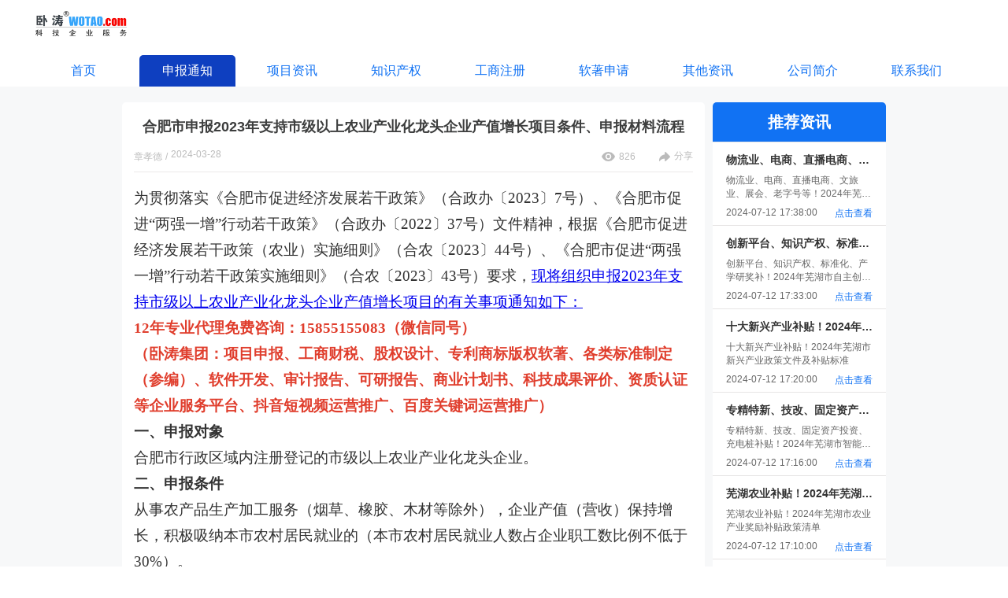

--- FILE ---
content_type: text/html; charset=utf-8
request_url: https://www.xiangmusq.com/article-list/QGZ202403280005?oneId=58
body_size: 30670
content:
<!doctype html>
<html data-n-head-ssr lang="en" data-n-head="%7B%22lang%22:%7B%22ssr%22:%22en%22%7D%7D">
  <head >
    <meta http-equiv="X-UA-Compatible" content="ie=edge">
    <meta name="baidu-site-verification" content="codeva-28rVYxsayD">
    <meta name="360-site-verification" content="97efcf0a0727d242c9b805309cb290be">
    <meta name="shenma-site-verification" content="dd4e2fbd48ffb8d229afa525181ee2e7_1702601561">
    <meta name="bytedance-verification-code" content="StCGnOrQnGU1RBpoFPMo">
    <meta name="sogou_site_verification" content="k38isKuAZY">
    <meta name="msvalidate.01" content="253EC269546E20EF5E97D0E74BBB33FD">
    <meta name="viewport" content="width=device-width,initial-scale=1,user-scalable=0">
    <meta data-n-head="ssr" charset="utf-8"><meta data-n-head="ssr" name="viewport" content="width=device-width, initial-scale=1"><meta data-n-head="ssr" name="keywords" content="合肥市申报2023年支持市级以上农业产业化龙头企业产值增长项目条件"><meta data-n-head="ssr" data-hid="description" name="description" content="为贯彻落实《合肥市促进经济发展若干政策》（合政办〔2023〕7号）、《合肥市促进“两强一增”行动若干政策》（合政办〔2022〕37号）文件精神，根据《合肥市促进经济发展若干政策（农业）实施细则》（合农〔2023〕44号）、《合肥市促进“两强一增”行动若干政策实施细则》（合农〔2023〕43号）要求，现将组织申报2023年支持市级以上农业产业化龙头企业产值增长项目的有关事项通知如下：  12年专业代"><title>合肥市申报2023年支持市级以上农业产业化龙头企业产值增长项目条件、申报材料流程</title><link data-n-head="ssr" rel="icon" type="image/x-icon" href="https://static.wotao.com/assets/jsfavicon.ico"><script data-n-head="ssr" src="https://cdnjs.cloudflare.com/ajax/libs/jquery/3.1.1/jquery.min.js"></script><link rel="preload" href="https://static.wotao.com/assets/quanguo/2f2a972.js" as="script"><link rel="preload" href="https://static.wotao.com/assets/quanguo/QGZ.1.0.2.3399865822973d18389d.js" as="script"><link rel="preload" href="https://static.wotao.com/assets/quanguo/QGZ.1.0.0.33eeeaa48ab50afdd9f7.css" as="style"><link rel="preload" href="https://static.wotao.com/assets/quanguo/QGZ.1.0.0.3d3c49a2b12404f553d7.js" as="script"><link rel="preload" href="https://static.wotao.com/assets/quanguo/QGZ.1.0.1.d9c38306dc679e2960ea.js" as="script"><link rel="stylesheet" href="https://static.wotao.com/assets/quanguo/QGZ.1.0.0.33eeeaa48ab50afdd9f7.css">
    
    <!-- 百度统计 -->
    <script>var _hmt=_hmt||[];!function(){var e=document.createElement("script");e.src="https://hm.baidu.com/hm.js?b67f8523088d3533bad930afdc3791e8";var t=document.getElementsByTagName("script")[0];t.parentNode.insertBefore(e,t)}(),function(){var e=document.createElement("script");e.src="https://lf1-cdn-tos.bytegoofy.com/goofy/ttzz/push.js?18d192ed50bd98b407ea1172e327857de7a841218c4f1d105c918b80fcda00a865e0a2ada1d5e86b11e7de7c1a83287d04743a02fd1ee8dd8558a8cad50e91cb354f8c6f3f78e5fd97613c481f678e6d",e.id="ttzz";var t=document.getElementsByTagName("script")[0];t.parentNode.insertBefore(e,t)}(window)</script>
  </head>
  <body >
    <div data-server-rendered="true" id="__nuxt"><!----><div id="__layout"><div><div id="header" class="head_main" data-v-a19769fc><div class="head_contain" data-v-a19769fc><img src="https://static.wotao.com/assets/quanguo/img/logo_wt@2x.7c6cd0a.png" alt="logo图" class="img_sty" data-v-a19769fc></div></div> <div class="article_detail" data-v-a7f05f88><div class="header_nav" data-v-5c8b1ce2 data-v-a7f05f88><div class="nav_item_contain" data-v-5c8b1ce2><a href="/?id=49&amp;name=首页&amp;type=null&amp;page=1&amp;oneId=49" target="_self" class="nav_item" data-v-5c8b1ce2><span class="nav_item_title" data-v-5c8b1ce2>首页</span></a><div class="nav_item nav_active_item" data-v-5c8b1ce2><span class="nav_item_title" data-v-5c8b1ce2>申报通知</span> <!----></div><div class="nav_item" data-v-5c8b1ce2><span class="nav_item_title" data-v-5c8b1ce2>项目资讯</span> <!----></div><a href="/article-list?id=62&amp;name=知识产权&amp;type=51&amp;page=1&amp;oneId=62" target="_self" class="nav_item" data-v-5c8b1ce2><span class="nav_item_title" data-v-5c8b1ce2>知识产权</span></a><a href="/article-list?id=63&amp;name=工商注册&amp;type=52&amp;page=1&amp;oneId=63" target="_self" class="nav_item" data-v-5c8b1ce2><span class="nav_item_title" data-v-5c8b1ce2>工商注册</span></a><a href="/article-list?id=64&amp;name=软著申请&amp;type=53&amp;page=1&amp;oneId=64" target="_self" class="nav_item" data-v-5c8b1ce2><span class="nav_item_title" data-v-5c8b1ce2>软著申请</span></a><a href="/article-list?id=65&amp;name=其他资讯&amp;type=54&amp;page=1&amp;oneId=65" target="_self" class="nav_item" data-v-5c8b1ce2><span class="nav_item_title" data-v-5c8b1ce2>其他资讯</span></a><a href="/graphic-content?id=66&amp;name=公司简介&amp;type=55&amp;page=1&amp;oneId=66" target="_self" class="nav_item" data-v-5c8b1ce2><span class="nav_item_title" data-v-5c8b1ce2>公司简介</span></a><a href="/graphic-content?id=67&amp;name=联系我们&amp;type=56&amp;page=1&amp;oneId=67" target="_self" class="nav_item" data-v-5c8b1ce2><span class="nav_item_title" data-v-5c8b1ce2>联系我们</span></a></div></div> <div class="article_detail_contain" data-v-a7f05f88><div class="contain_left" data-v-a7f05f88><div class="essay_left_top" data-v-a7f05f88><h2 class="essay_title" data-v-a7f05f88>
          合肥市申报2023年支持市级以上农业产业化龙头企业产值增长项目条件、申报材料流程
        </h2> <div class="essay_contant" data-v-a7f05f88><div class="essay_desc" data-v-a7f05f88><span data-v-a7f05f88>章孝德</span> <span data-v-a7f05f88>/</span> <span data-v-a7f05f88>2024-03-28 10:25:00</span></div> <div data-v-a7f05f88><span data-v-a7f05f88><img src="[data-uri]" alt="浏览" data-v-a7f05f88> <span data-v-a7f05f88>826</span></span> <span data-v-a7f05f88><img src="[data-uri]" alt="分享" data-v-a7f05f88> <span data-v-a7f05f88>分享</span></span> <!----></div></div></div> <div class="essay_left_bottom" data-v-a7f05f88><p style="line-height: 1.8;" align=""><span style="font-family: simsun, serif; font-size: 14pt;">为贯彻落实《合肥市促进经济发展若干政策》（合政办〔2023〕7号）、《合肥市促进&ldquo;两强一增&rdquo;行动若干政策》（合政办〔2022〕37号）文件精神，根据《合肥市促进经济发展若干政策（农业）实施细则》（合农〔2023〕44号）、《合肥市促进&ldquo;两强一增&rdquo;行动若干政策实施细则》（合农〔2023〕43号）要求，<a href="https://www.xiangmusq.com/">现将组织申报2023年支持市级以上农业产业化龙头企业产值增长项目的有关事项通知如下：</a></span></p>
<p style="line-height: 1.8;" align=""><span style="color: #e03e2d;"><strong><span style="font-family: simsun, serif; font-size: 14pt;">12年专业代理免费咨询：15855155083（微信同号）</span></strong></span><br /><span style="color: #e03e2d;"><strong><span style="font-family: simsun, serif; font-size: 14pt;">（卧涛集团：项目申报、工商财税、股权设计、专利商标版权软著、各类标准制定（参编）、软件开发、审计报告、可研报告、商业计划书、科技成果评价、资质认证等企业服务平台、抖音短视频运营推广、百度关键词运营推广）</span></strong></span></p>
<p style="line-height: 1.8;" align=""><strong><span style="font-family: simsun, serif; font-size: 14pt;">一、申报对象</span></strong></p>
<p style="line-height: 1.8;" align=""><span style="font-family: simsun, serif; font-size: 14pt;">合肥市行政区域内注册登记的市级以上农业产业化龙头企业。</span></p>
<p style="line-height: 1.8;" align=""><strong><span style="font-family: simsun, serif; font-size: 14pt;">二、申报条件</span></strong></p>
<p style="line-height: 1.8;" align=""><span style="font-family: simsun, serif; font-size: 14pt;">从事农产品生产加工服务（烟草、橡胶、木材等除外），企业产值（营收）保持增长，积极吸纳本市农村居民就业的（本市农村居民就业人数占企业职工数比例不低于30%）。</span></p>
<p style="line-height: 1.8;" align=""><strong><span style="font-family: simsun, serif; font-size: 14pt;">三、申报时间&nbsp;</span></strong></p>
<p style="line-height: 1.8;" align=""><span style="font-family: simsun, serif; font-size: 14pt;">2024年4月20日前，申报主体登录合肥市产业政策管理信息系统按照通知要求提交真实、完整的申报材料，同时报送纸质申报材料至县级农业农村主管部门。</span></p>
<p style="line-height: 1.8;" align=""><strong><span style="font-family: simsun, serif; font-size: 14pt;">四、申报材料</span></strong></p>
<p style="line-height: 1.8;" align=""><span style="font-family: simsun, serif; font-size: 14pt;">申报主体需提供如下申报材料：</span></p>
<p style="line-height: 1.8;" align=""><span style="font-family: simsun, serif; font-size: 14pt;">1.产业政策项目申报诚实信用承诺书；</span></p>
<p style="line-height: 1.8;" align=""><span style="font-family: simsun, serif; font-size: 14pt;">2.合肥市农业项目奖励资金申请表；</span></p>
<p style="line-height: 1.8;" align=""><span style="font-family: simsun, serif; font-size: 14pt;">3.加载统一社会信用代码证的营业执照复印件（名称变更的提供变更核准通知书）；</span></p>
<p style="line-height: 1.8;" align=""><span style="font-family: simsun, serif; font-size: 14pt;">4.在&ldquo;信用中国&rdquo;&ldquo;信用安徽&rdquo;&ldquo;信用合肥&rdquo;等三个官方平台的征信查询报告；</span></p>
<p style="line-height: 1.8;" align=""><span style="font-family: simsun, serif; font-size: 14pt;">5.招用本市农村居民人员花名册；</span></p>
<p style="line-height: 1.8;" align=""><span style="font-family: simsun, serif; font-size: 14pt;">6.企业新增贡献明细表;</span></p>
<p style="line-height: 1.8;" align=""><span style="font-family: simsun, serif; font-size: 14pt;">7.经税务部门认定的企业2021年度、2022年度、2023年度在合肥市范围实际缴纳净入库的增值税、企业所得税等形成的新增我市贡献材料。</span></p>
<p style="line-height: 1.8;" align=""><strong><span style="font-family: simsun, serif; font-size: 14pt;">五、申报流程</span></strong></p>
<p style="line-height: 1.8;" align=""><span style="font-family: simsun, serif; font-size: 14pt;">（一）申报主体于2024年4月20日前完成线上和线下申报；</span></p>
<p style="line-height: 1.8;" align=""><span style="font-family: simsun, serif; font-size: 14pt;">（二）县级农业农村主管部门于2024年5月10日前完成项目初验、公示并申请市农业农村局验收。县级公示内容包括申报主体名称、项目、对应条款、申报金额、核定金额等，公示期5天，公示结束无异议或异议复审后申请市级验收。</span></p>
<p style="line-height: 1.8;" align=""><span style="font-family: simsun, serif; font-size: 14pt;">县级农业农村主管部门提供以下材料申请市级验收：</span></p>
<p style="line-height: 1.8;" align=""><span style="font-family: simsun, serif; font-size: 14pt;">1.申请项目验收的报告；</span></p>
<p style="line-height: 1.8;" align=""><span style="font-family: simsun, serif; font-size: 14pt;">2.县级初验的验收报告；</span></p>
<p style="line-height: 1.8;" align=""><span style="font-family: simsun, serif; font-size: 14pt;">3.项目验收后的公示材料；</span></p>
<p style="line-height: 1.8;" align=""><span style="font-family: simsun, serif; font-size: 14pt;">4.申报主体的申报材料。</span></p>
<p style="line-height: 1.8;" align=""><span style="font-family: simsun, serif; font-size: 14pt;">（三）市农业农村局将组织第三方或专业技术人员对项目进行验收，验收合格项目将提交市联合审核小组审核，联审结果经公示后报市政府审定。</span></p>
<p style="line-height: 1.8;" align=""><strong><span style="font-family: simsun, serif; font-size: 14pt;">六、注意事项</span></strong></p>
<p style="line-height: 1.8;" align=""><span style="font-family: simsun, serif; font-size: 14pt;">1.信用报告应为最新查询下载的报告，报告主体名称与申报人保持完全一致。信用合肥网站只需要提供查询截图。</span></p>
<p style="line-height: 1.8;" align=""><span style="font-family: simsun, serif; font-size: 14pt;">2.各地要严格按照项目管理要求，完善项目程序，接受纪检监察、审计等部门监督检查。同时，按照规定的时间节点报送相关材料。</span></p>
<p style="line-height: 1.8;">&nbsp;</p></div> <div data-v-a7f05f88><h3 class="adjunct-t" data-v-a7f05f88>相关附件：</h3> <div class="adjunct-i" data-v-a7f05f88><a data-v-a7f05f88>附件1：关于组织申报龙头企业产值增长项目的通知附件.doc</a> <img src="https://static.wotao.com/icon/head/78f046c9705d45388dbf8fd6439b976d.png" alt="下载" data-v-a7f05f88></div></div> <div class="essay_other" data-v-a7f05f88><a href="/article-list/QGZ202403280007?oneId=58&amp;childId=undefined" target="_self" data-v-a7f05f88><span data-v-a7f05f88>上一篇&gt;</span> <span data-v-a7f05f88>关于安徽省开展2024年省级旅游科技示范园区评定工作的通知</span></a> <a href="/article-list/QGZ202403190011?oneId=58&amp;childId=undefined" target="_self" data-v-a7f05f88><span data-v-a7f05f88>下一篇&gt;</span> <span data-v-a7f05f88>截止3月26！2024年合肥市第一批中小企业数字化转型试点企业遴选指南</span></a></div></div> <div class="contain_right" data-v-a7f05f88><div class="right_intro_title" data-v-a7f05f88>推荐资讯</div> <div class="right_intro_item" data-v-a7f05f88><div data-v-a7f05f88>物流业、电商、直播电商、文旅业、展会、老字号等！2024年芜湖市服务业政策文件</div> <div data-v-a7f05f88>物流业、电商、直播电商、文旅业、展会、老字号等！2024年芜湖市服务业政策文件</div> <div data-v-a7f05f88><span data-v-a7f05f88>2024-07-12 17:38:00</span> <span data-v-a7f05f88>点击查看</span></div></div><div class="right_intro_item" data-v-a7f05f88><div data-v-a7f05f88>创新平台、知识产权、标准化、产学研奖补！2024年芜湖市自主创新政策文件及补贴标准</div> <div data-v-a7f05f88>创新平台、知识产权、标准化、产学研奖补！2024年芜湖市自主创新政策文件及补贴标准</div> <div data-v-a7f05f88><span data-v-a7f05f88>2024-07-12 17:33:00</span> <span data-v-a7f05f88>点击查看</span></div></div><div class="right_intro_item" data-v-a7f05f88><div data-v-a7f05f88>十大新兴产业补贴！2024年芜湖市新兴产业政策文件及补贴标准</div> <div data-v-a7f05f88>十大新兴产业补贴！2024年芜湖市新兴产业政策文件及补贴标准</div> <div data-v-a7f05f88><span data-v-a7f05f88>2024-07-12 17:20:00</span> <span data-v-a7f05f88>点击查看</span></div></div><div class="right_intro_item" data-v-a7f05f88><div data-v-a7f05f88>专精特新、技改、固定资产投资、充电桩补贴！2024年芜湖市智能制造奖励补贴政策清单</div> <div data-v-a7f05f88>专精特新、技改、固定资产投资、充电桩补贴！2024年芜湖市智能制造奖励补贴政策清单</div> <div data-v-a7f05f88><span data-v-a7f05f88>2024-07-12 17:16:00</span> <span data-v-a7f05f88>点击查看</span></div></div><div class="right_intro_item" data-v-a7f05f88><div data-v-a7f05f88>芜湖农业补贴！2024年芜湖市农业产业奖励补贴政策清单</div> <div data-v-a7f05f88>芜湖农业补贴！2024年芜湖市农业产业奖励补贴政策清单</div> <div data-v-a7f05f88><span data-v-a7f05f88>2024-07-12 17:10:00</span> <span data-v-a7f05f88>点击查看</span></div></div><div class="right_intro_item" data-v-a7f05f88><div data-v-a7f05f88>指南！2024年度安徽省自然科学基金项目申报条件、流程、时间</div> <div data-v-a7f05f88>指南！2024年度安徽省自然科学基金项目申报条件、流程、时间</div> <div data-v-a7f05f88><span data-v-a7f05f88>2024-07-12 16:56:00</span> <span data-v-a7f05f88>点击查看</span></div></div></div></div></div> <div class="frame" data-v-a156e54e><div class="footer_content" data-v-a156e54e><div class="contact_us" data-v-a156e54e><h2 data-v-a156e54e>联系我们</h2> <p data-v-a156e54e>服务热线：15855199550</p> <p data-v-a156e54e>服务时间：8:30-12:00 13:30-17:30</p> <p data-v-a156e54e>地址：合肥市高新区明珠大道198号星梦园F2栋19楼</p></div></div> <div class="under" data-v-a156e54e>
    版权所有© 卧涛科技有限公司 
    <img src="https://static.wotao.com/icon/head/b178ca4361464fb79d54bc2cc8c10524.png" alt data-v-a156e54e><a href="https://beian.mps.gov.cn/#/query/webSearch?code=34019202002708" rel="noreferrer" target="_blank" style="color: #fff" data-v-a156e54e>皖公网安备34019202002708号</a> <a href="http://beian.miit.gov.cn/" style="color: #fff;margin-left: 10px;" data-v-a156e54e>皖ICP备13016955号-27</a></div></div></div></div></div><script>window.__NUXT__=(function(a,b,c,d,e,f,g,h,i,j,k,l,m,n,o,p,q,r,s,t,u,v,w,x,y,z,A,B,C,D,E,F,G,H,I,J,K,L,M,N,O,P,Q,R,S,T,U,V,W,X,Y,Z,_,$,aa,ab,ac,ad,ae,af,ag,ah,ai,aj,ak,al,am,an,ao,ap,aq,ar,as,at,au,av,aw,ax,ay,az,aA,aB,aC,aD,aE,aF,aG,aH,aI,aJ,aK,aL,aM,aN,aO,aP,aQ,aR,aS,aT,aU,aV,aW,aX,aY){x.id=96836;x.deleted=b;x.number=y;x.title=z;x.createUser="章孝德";x.createTime="2024-03-28 10:25:00";x.showStatus=o;x.metaTitle=z;x.metaKeyword="合肥市申报2023年支持市级以上农业产业化龙头企业产值增长项目条件";x.metaDescription="为贯彻落实《合肥市促进经济发展若干政策》（合政办〔2023〕7号）、《合肥市促进“两强一增”行动若干政策》（合政办〔2022〕37号）文件精神，根据《合肥市促进经济发展若干政策（农业）实施细则》（合农〔2023〕44号）、《合肥市促进“两强一增”行动若干政策实施细则》（合农〔2023〕43号）要求，现将组织申报2023年支持市级以上农业产业化龙头企业产值增长项目的有关事项通知如下：  12年专业代";x.content="\u003Cp style=\"line-height: 1.8;\" align=\"\"\u003E\u003Cspan style=\"font-family: simsun, serif; font-size: 14pt;\"\u003E为贯彻落实《合肥市促进经济发展若干政策》（合政办〔2023〕7号）、《合肥市促进&ldquo;两强一增&rdquo;行动若干政策》（合政办〔2022〕37号）文件精神，根据《合肥市促进经济发展若干政策（农业）实施细则》（合农〔2023〕44号）、《合肥市促进&ldquo;两强一增&rdquo;行动若干政策实施细则》（合农〔2023〕43号）要求，\u003Ca href=\"https:\u002F\u002Fwww.xiangmusq.com\u002F\"\u003E现将组织申报2023年支持市级以上农业产业化龙头企业产值增长项目的有关事项通知如下：\u003C\u002Fa\u003E\u003C\u002Fspan\u003E\u003C\u002Fp\u003E\n\u003Cp style=\"line-height: 1.8;\" align=\"\"\u003E\u003Cspan style=\"color: #e03e2d;\"\u003E\u003Cstrong\u003E\u003Cspan style=\"font-family: simsun, serif; font-size: 14pt;\"\u003E12年专业代理免费咨询：15855155083（微信同号）\u003C\u002Fspan\u003E\u003C\u002Fstrong\u003E\u003C\u002Fspan\u003E\u003Cbr \u002F\u003E\u003Cspan style=\"color: #e03e2d;\"\u003E\u003Cstrong\u003E\u003Cspan style=\"font-family: simsun, serif; font-size: 14pt;\"\u003E（卧涛集团：项目申报、工商财税、股权设计、专利商标版权软著、各类标准制定（参编）、软件开发、审计报告、可研报告、商业计划书、科技成果评价、资质认证等企业服务平台、抖音短视频运营推广、百度关键词运营推广）\u003C\u002Fspan\u003E\u003C\u002Fstrong\u003E\u003C\u002Fspan\u003E\u003C\u002Fp\u003E\n\u003Cp style=\"line-height: 1.8;\" align=\"\"\u003E\u003Cstrong\u003E\u003Cspan style=\"font-family: simsun, serif; font-size: 14pt;\"\u003E一、申报对象\u003C\u002Fspan\u003E\u003C\u002Fstrong\u003E\u003C\u002Fp\u003E\n\u003Cp style=\"line-height: 1.8;\" align=\"\"\u003E\u003Cspan style=\"font-family: simsun, serif; font-size: 14pt;\"\u003E合肥市行政区域内注册登记的市级以上农业产业化龙头企业。\u003C\u002Fspan\u003E\u003C\u002Fp\u003E\n\u003Cp style=\"line-height: 1.8;\" align=\"\"\u003E\u003Cstrong\u003E\u003Cspan style=\"font-family: simsun, serif; font-size: 14pt;\"\u003E二、申报条件\u003C\u002Fspan\u003E\u003C\u002Fstrong\u003E\u003C\u002Fp\u003E\n\u003Cp style=\"line-height: 1.8;\" align=\"\"\u003E\u003Cspan style=\"font-family: simsun, serif; font-size: 14pt;\"\u003E从事农产品生产加工服务（烟草、橡胶、木材等除外），企业产值（营收）保持增长，积极吸纳本市农村居民就业的（本市农村居民就业人数占企业职工数比例不低于30%）。\u003C\u002Fspan\u003E\u003C\u002Fp\u003E\n\u003Cp style=\"line-height: 1.8;\" align=\"\"\u003E\u003Cstrong\u003E\u003Cspan style=\"font-family: simsun, serif; font-size: 14pt;\"\u003E三、申报时间&nbsp;\u003C\u002Fspan\u003E\u003C\u002Fstrong\u003E\u003C\u002Fp\u003E\n\u003Cp style=\"line-height: 1.8;\" align=\"\"\u003E\u003Cspan style=\"font-family: simsun, serif; font-size: 14pt;\"\u003E2024年4月20日前，申报主体登录合肥市产业政策管理信息系统按照通知要求提交真实、完整的申报材料，同时报送纸质申报材料至县级农业农村主管部门。\u003C\u002Fspan\u003E\u003C\u002Fp\u003E\n\u003Cp style=\"line-height: 1.8;\" align=\"\"\u003E\u003Cstrong\u003E\u003Cspan style=\"font-family: simsun, serif; font-size: 14pt;\"\u003E四、申报材料\u003C\u002Fspan\u003E\u003C\u002Fstrong\u003E\u003C\u002Fp\u003E\n\u003Cp style=\"line-height: 1.8;\" align=\"\"\u003E\u003Cspan style=\"font-family: simsun, serif; font-size: 14pt;\"\u003E申报主体需提供如下申报材料：\u003C\u002Fspan\u003E\u003C\u002Fp\u003E\n\u003Cp style=\"line-height: 1.8;\" align=\"\"\u003E\u003Cspan style=\"font-family: simsun, serif; font-size: 14pt;\"\u003E1.产业政策项目申报诚实信用承诺书；\u003C\u002Fspan\u003E\u003C\u002Fp\u003E\n\u003Cp style=\"line-height: 1.8;\" align=\"\"\u003E\u003Cspan style=\"font-family: simsun, serif; font-size: 14pt;\"\u003E2.合肥市农业项目奖励资金申请表；\u003C\u002Fspan\u003E\u003C\u002Fp\u003E\n\u003Cp style=\"line-height: 1.8;\" align=\"\"\u003E\u003Cspan style=\"font-family: simsun, serif; font-size: 14pt;\"\u003E3.加载统一社会信用代码证的营业执照复印件（名称变更的提供变更核准通知书）；\u003C\u002Fspan\u003E\u003C\u002Fp\u003E\n\u003Cp style=\"line-height: 1.8;\" align=\"\"\u003E\u003Cspan style=\"font-family: simsun, serif; font-size: 14pt;\"\u003E4.在&ldquo;信用中国&rdquo;&ldquo;信用安徽&rdquo;&ldquo;信用合肥&rdquo;等三个官方平台的征信查询报告；\u003C\u002Fspan\u003E\u003C\u002Fp\u003E\n\u003Cp style=\"line-height: 1.8;\" align=\"\"\u003E\u003Cspan style=\"font-family: simsun, serif; font-size: 14pt;\"\u003E5.招用本市农村居民人员花名册；\u003C\u002Fspan\u003E\u003C\u002Fp\u003E\n\u003Cp style=\"line-height: 1.8;\" align=\"\"\u003E\u003Cspan style=\"font-family: simsun, serif; font-size: 14pt;\"\u003E6.企业新增贡献明细表;\u003C\u002Fspan\u003E\u003C\u002Fp\u003E\n\u003Cp style=\"line-height: 1.8;\" align=\"\"\u003E\u003Cspan style=\"font-family: simsun, serif; font-size: 14pt;\"\u003E7.经税务部门认定的企业2021年度、2022年度、2023年度在合肥市范围实际缴纳净入库的增值税、企业所得税等形成的新增我市贡献材料。\u003C\u002Fspan\u003E\u003C\u002Fp\u003E\n\u003Cp style=\"line-height: 1.8;\" align=\"\"\u003E\u003Cstrong\u003E\u003Cspan style=\"font-family: simsun, serif; font-size: 14pt;\"\u003E五、申报流程\u003C\u002Fspan\u003E\u003C\u002Fstrong\u003E\u003C\u002Fp\u003E\n\u003Cp style=\"line-height: 1.8;\" align=\"\"\u003E\u003Cspan style=\"font-family: simsun, serif; font-size: 14pt;\"\u003E（一）申报主体于2024年4月20日前完成线上和线下申报；\u003C\u002Fspan\u003E\u003C\u002Fp\u003E\n\u003Cp style=\"line-height: 1.8;\" align=\"\"\u003E\u003Cspan style=\"font-family: simsun, serif; font-size: 14pt;\"\u003E（二）县级农业农村主管部门于2024年5月10日前完成项目初验、公示并申请市农业农村局验收。县级公示内容包括申报主体名称、项目、对应条款、申报金额、核定金额等，公示期5天，公示结束无异议或异议复审后申请市级验收。\u003C\u002Fspan\u003E\u003C\u002Fp\u003E\n\u003Cp style=\"line-height: 1.8;\" align=\"\"\u003E\u003Cspan style=\"font-family: simsun, serif; font-size: 14pt;\"\u003E县级农业农村主管部门提供以下材料申请市级验收：\u003C\u002Fspan\u003E\u003C\u002Fp\u003E\n\u003Cp style=\"line-height: 1.8;\" align=\"\"\u003E\u003Cspan style=\"font-family: simsun, serif; font-size: 14pt;\"\u003E1.申请项目验收的报告；\u003C\u002Fspan\u003E\u003C\u002Fp\u003E\n\u003Cp style=\"line-height: 1.8;\" align=\"\"\u003E\u003Cspan style=\"font-family: simsun, serif; font-size: 14pt;\"\u003E2.县级初验的验收报告；\u003C\u002Fspan\u003E\u003C\u002Fp\u003E\n\u003Cp style=\"line-height: 1.8;\" align=\"\"\u003E\u003Cspan style=\"font-family: simsun, serif; font-size: 14pt;\"\u003E3.项目验收后的公示材料；\u003C\u002Fspan\u003E\u003C\u002Fp\u003E\n\u003Cp style=\"line-height: 1.8;\" align=\"\"\u003E\u003Cspan style=\"font-family: simsun, serif; font-size: 14pt;\"\u003E4.申报主体的申报材料。\u003C\u002Fspan\u003E\u003C\u002Fp\u003E\n\u003Cp style=\"line-height: 1.8;\" align=\"\"\u003E\u003Cspan style=\"font-family: simsun, serif; font-size: 14pt;\"\u003E（三）市农业农村局将组织第三方或专业技术人员对项目进行验收，验收合格项目将提交市联合审核小组审核，联审结果经公示后报市政府审定。\u003C\u002Fspan\u003E\u003C\u002Fp\u003E\n\u003Cp style=\"line-height: 1.8;\" align=\"\"\u003E\u003Cstrong\u003E\u003Cspan style=\"font-family: simsun, serif; font-size: 14pt;\"\u003E六、注意事项\u003C\u002Fspan\u003E\u003C\u002Fstrong\u003E\u003C\u002Fp\u003E\n\u003Cp style=\"line-height: 1.8;\" align=\"\"\u003E\u003Cspan style=\"font-family: simsun, serif; font-size: 14pt;\"\u003E1.信用报告应为最新查询下载的报告，报告主体名称与申报人保持完全一致。信用合肥网站只需要提供查询截图。\u003C\u002Fspan\u003E\u003C\u002Fp\u003E\n\u003Cp style=\"line-height: 1.8;\" align=\"\"\u003E\u003Cspan style=\"font-family: simsun, serif; font-size: 14pt;\"\u003E2.各地要严格按照项目管理要求，完善项目程序，接受纪检监察、审计等部门监督检查。同时，按照规定的时间节点报送相关材料。\u003C\u002Fspan\u003E\u003C\u002Fp\u003E\n\u003Cp style=\"line-height: 1.8;\"\u003E&nbsp;\u003C\u002Fp\u003E";x.pageViews=A;x.topTime=a;x.isDraft=p;x.coverUrl=a;x.sort=j;x.columnId=m;x.areaNo=a;x.provincialNo=a;x.gk=a;x.wtlxNo=a;x.hblxNo=a;x.hylxNo=a;x.lastModifiedDate="2026-01-22 05:55:09";x.userId="82";x.isTwnr=a;x.collects=b;x.substationId=d;x.startDateStr=a;x.endDateStr=a;x.numbers=a;x.areaName=a;x.provincialName=a;x.gkName=a;x.sydq=a;x.wtlxName=a;x.hblxName=a;x.hylxName=a;x.files=[{id:1981,deleted:a,number:y,url:"icon\u002Fhead\u002Ffa352a61addb4fe2a65cd98f71f8ccb2.doc",name:"关于组织申报龙头企业产值增长项目的通知附件.doc",substationId:a}];x.areaNos=a;x.bjlx=a;x.deptName=a;x.employeeNumber=a;x.type=a;x.name=a;x.category=a;x.lmId=a;x.previousNumber="QGZ202403280007";x.previousTitle="关于安徽省开展2024年省级旅游科技示范园区评定工作的通知";x.nextNumber="QGZ202403190011";x.nextTitle="截止3月26！2024年合肥市第一批中小企业数字化转型试点企业遴选指南";x.jsNavigationVoList=B;x.start=a;x.size=a;x.canCopy=b;x.sensitiveWords=a;x.replacementWords=a;B[0]={id:103607,deleted:b,number:"QGZ202407120020",title:C,createUser:q,createTime:"2024-07-12 17:38:00",showStatus:o,metaTitle:C,metaKeyword:"芜湖市服务业政策",metaDescription:s,content:"\u003Cp style=\"line-height: 1.8;\"\u003E\u003Cspan style=\"font-family: simsun, serif; font-size: 14pt;\"\u003E政策涵盖：物流业、电商、人力资源服务产业园、文旅业、研学游、短剧、文创企业、检验检测、展会（会展）、市绿色货运配送车辆运营、商贸流通、菜市场建设、老字号、商圈（商场、步行街）、直播电商、家政企业、夜市等！政策依据《芜湖市2024年市级财政支持产业科技若干政策》。小编现将本政策的支持方向和奖补标准总结如下，希望对你的申报工作有所帮助，如有疑问可咨询小编！\u003C\u002Fspan\u003E\u003Cbr \u002F\u003E\u003Cbr \u002F\u003E\u003Cspan style=\"color: #e03e2d;\"\u003E\u003Cstrong\u003E\u003Cspan style=\"font-family: simsun, serif; font-size: 14pt;\"\u003E芜湖市企业奖补政策项目免费咨询规划：18715034835（微信同号）\u003C\u002Fspan\u003E\u003C\u002Fstrong\u003E\u003C\u002Fspan\u003E\u003Cbr \u002F\u003E\u003Cbr \u002F\u003E\u003Cspan style=\"font-family: simsun, serif; font-size: 14pt;\"\u003E政策自6月20日起施行，有效期至 2024年12月31日。自2024年1月1日起，符合有关条件的即可享受政策支持。\u003C\u002Fspan\u003E\u003Cbr \u002F\u003E\u003Cstrong\u003E\u003Cspan style=\"font-family: simsun, serif; font-size: 14pt;\"\u003E一、促进现代物流业加快发展\u003C\u002Fspan\u003E\u003C\u002Fstrong\u003E\u003Cbr \u002F\u003E\u003Cspan style=\"font-family: simsun, serif; font-size: 14pt;\"\u003E鼓励现代物流企业做大做强，对2024年物流企业营业收入首次达到5 亿元的，按 2024 年企业营业收入的0.8%给予一次性奖励，最高不超过 60 万元;首次达到10 亿元的，按 2024 年企业营业收入的 0.6%给予一次性奖励，最高不超过80万元;首次达到 15 亿元的,按2024年企业营业收入的 0.6%给予一次性奖励，最高不超过 120 万元;首次达到 25 亿元的，按 2024 年企业营业收入的 0.6%给予一次性奖励，最高不超过180万元;首次达到130 亿元的，按 2024 年企业营业收入的 0.2%给予一次性奖励，最高不超过 300 万元。对 2024 年新获评国家级冷链物流基地(示范物流园)、省级冷链物流基地(示范物流园)、省级冷链集配中心，分档给予一次性奖励，最高不超过80万元、50 万元、30 万元。对 2024 年新晋升或完成国家复审5A 级物流企业(网络货运平台)、四星级冷链企业，给予一次性奖励，最高不超过50万元对 2024 年新获评省级供应链服务示范平台，给予一次性奖励，最高不超过 30 万元。\u003C\u002Fspan\u003E\u003Cbr \u002F\u003E\u003Cstrong\u003E\u003Cspan style=\"font-family: simsun, serif; font-size: 14pt;\"\u003E二、支持指定监管场地扩大进口规模\u003C\u002Fspan\u003E\u003C\u002Fstrong\u003E\u003Cbr \u002F\u003E\u003Cspan style=\"font-family: simsun, serif; font-size: 14pt;\"\u003E在芜湖海关指定监管场地进境上岸且进口业绩体现在我市进口指定货物总量超过2000吨的进口指定监管场地平台运营企业，一次性扶持 50万元。\u003C\u002Fspan\u003E\u003Cbr \u002F\u003E\u003Cstrong\u003E\u003Cspan style=\"font-family: simsun, serif; font-size: 14pt;\"\u003E三、电子商务\u003C\u002Fspan\u003E\u003C\u002Fstrong\u003E\u003Cbr \u002F\u003E\u003Cspan style=\"font-family: simsun, serif; font-size: 14pt;\"\u003E着力引进电商龙头企业。鼓励国内外电商企业在芜设立总部、区域总部和配送中心，对新引进的电商企业在注册一年内，网上销售额达到 10 亿元及以上的，给予不超过 50 万元一次性奖补。鼓励电商企业销售农产品。对电商企业农产品销售额达200万元以上的，给予年农产品销售额 2%且不超过50 万元的一次性奖励。\u003C\u002Fspan\u003E\u003Cbr \u002F\u003E\u003Cstrong\u003E\u003Cspan style=\"font-family: simsun, serif; font-size: 14pt;\"\u003E四、人力资源服务产业园支持\u003C\u002Fspan\u003E\u003C\u002Fstrong\u003E\u003Cbr \u002F\u003E\u003Cspan style=\"font-family: simsun, serif; font-size: 14pt;\"\u003E对被认定为国家级、市级人力资源服务产业园的园区，给予300 万元、50万元的建园补贴。\u003C\u002Fspan\u003E\u003Cbr \u002F\u003E\u003Cstrong\u003E\u003Cspan style=\"font-family: simsun, serif; font-size: 14pt;\"\u003E五、人力资源服务产业园房租、水电补贴\u003C\u002Fspan\u003E\u003C\u002Fstrong\u003E\u003Cbr \u002F\u003E\u003Cspan style=\"font-family: simsun, serif; font-size: 14pt;\"\u003E在我市依法取得人力资源服务行政许可的人力资源服务机构，入驻经认定的市级人力资源服务产业园的，给予80%租金补贴(单个入驻实体最高不超过1万元)、40%水电补贴(单个入驻实体最高不超过 5000元)。\u003C\u002Fspan\u003E\u003Cbr \u002F\u003E\u003Cstrong\u003E\u003Cspan style=\"font-family: simsun, serif; font-size: 14pt;\"\u003E六、扶持文化旅游企业创强创牌\u003C\u002Fspan\u003E\u003C\u002Fstrong\u003E\u003Cbr \u002F\u003E\u003Cspan style=\"font-family: simsun, serif; font-size: 14pt;\"\u003E对 2024 年新评定为国家级旅游度假区、国家 5A 级旅游景区分别给予 100 万元的一次性奖励;对2024年新评定为国家级旅游休闲街区、国家级夜间文旅消费集聚区、国家旅游科技示范园区、国家工业旅游示范基地、国家级文化产业(版权)示范基地、五星级旅游饭店、甲级旅游民宿的企业分别给子50 万元的一次性奖励。\u003C\u002Fspan\u003E\u003Cbr \u002F\u003E\u003Cstrong\u003E\u003Cspan style=\"font-family: simsun, serif; font-size: 14pt;\"\u003E七、扶持文旅新业态发展\u003C\u002Fspan\u003E\u003C\u002Fstrong\u003E\u003Cbr \u002F\u003E\u003Cspan style=\"font-family: simsun, serif; font-size: 14pt;\"\u003E对利用全息投影、人工智能、AR\u002FVR 等新技术，新研发打造沉浸式体验演艺项目，研发投入100万元以上，研发经费支出占总收入比例 3%以上的，按照其 2024 年可加计扣除研发费用总额的 30%给予最高300万元奖补;在我市承办大型商业性演出，单场观众达1万人以上的，按照演出票房收入的5%给予补助，单场最高不超过50万元。对于在旅游景区和旅游街区组织开展大型驻场演出的企业，演出团队不少于 20 人，2024 年演出不少于 60场，年接待游客量达 50万人次或综合收入达到2000万元的，给予 50 万元一次性奖励。\u003C\u002Fspan\u003E\u003Cbr \u002F\u003E\u003Cstrong\u003E\u003Cspan style=\"font-family: simsun, serif; font-size: 14pt;\"\u003E八、鼓励研学游发展\u003C\u002Fspan\u003E\u003C\u002Fstrong\u003E\u003Cbr \u002F\u003E\u003Cspan style=\"font-family: simsun, serif; font-size: 14pt;\"\u003E在我市开发研学游线路产品，组织在芜研学游2024 年接待人次达 10 万人以上的研学机构(含旅行社)，给予 50 万元一次性奖补;对通过市文旅和教育部门评审认定的研学基地(营地)，2024 年接待人次达 10 万人以上，给子 50万元一次性奖补。\u003C\u002Fspan\u003E\u003Cbr \u002F\u003E\u003Cstrong\u003E\u003Cspan style=\"font-family: simsun, serif; font-size: 14pt;\"\u003E九、支持原创微短剧发展\u003C\u002Fspan\u003E\u003C\u002Fstrong\u003E\u003Cbr \u002F\u003E\u003Cspan style=\"font-family: simsun, serif; font-size: 14pt;\"\u003E影视制作企业在安徽省立项(备案)，包含宣传芜湖地方文化元素内容的原创微短剧作品，在芜湖市结算，并在国内主要视频网站播出分成收入在 200万元以上的，每部作品给予50万元一次性奖补，单个企业 2024年度内该项奖补累计不超过 100 万元。\u003C\u002Fspan\u003E\u003Cbr \u002F\u003E\u003Cstrong\u003E\u003Cspan style=\"font-family: simsun, serif; font-size: 14pt;\"\u003E十、扶持文创企业发展壮大\u003C\u002Fspan\u003E\u003C\u002Fstrong\u003E\u003Cbr \u002F\u003E\u003Cspan style=\"font-family: simsun, serif; font-size: 14pt;\"\u003E从事芜湖地方文化创意产品开发、生产经营和服务的企业，主营业务收入首次突破 1000 万元,给子 50 万元一次性奖励。\u003C\u002Fspan\u003E\u003Cbr \u002F\u003E\u003Cstrong\u003E\u003Cspan style=\"font-family: simsun, serif; font-size: 14pt;\"\u003E十一、产品检验检测和知识产权扶持\u003C\u002Fspan\u003E\u003C\u002Fstrong\u003E\u003Cbr \u002F\u003E\u003Cspan style=\"font-family: simsun, serif; font-size: 14pt;\"\u003E对 2024 年新建的国家级产品检验检测机构，按照实际到位固定资产投资额的 8%给予补贴，最高补贴不超过 800 万元。2024年对新建省级产品检验检测机构(含产业计量中心)投资总额(不含土地款)在 500 万元以上、1000 万元以下的，给予 100 万元一次性奖补;投资额在 1000 万元以上的，给子 150万元一次性奖补。产品检验检测企业 2024年营业收入首次突破1000万元(含1000 万元)不到 5000 万元，给予营业收入2%的一次性奖励;营业收入首次突破 5000 万元(含5000万元)不到1亿元，给予业收入 3%的一次性奖励;营业收入首次突破1亿元(含1亿元),给予营业收入3%的一次性奖励，最高不超过300万元。对在芜湖市依法登记注册且年度代理发明专利质量考核优秀的知识产权服务机构，每家给予 30 万元补助，每年不超过5家。\u003C\u002Fspan\u003E\u003Cbr \u002F\u003E\u003Cstrong\u003E\u003Cspan style=\"font-family: simsun, serif; font-size: 14pt;\"\u003E十二、会展经济扶持(一)\u003C\u002Fspan\u003E\u003C\u002Fstrong\u003E\u003Cbr \u002F\u003E\u003Cspan style=\"font-family: simsun, serif; font-size: 14pt;\"\u003E支持芜湖市域内举办会展。对在芜湖市举办会展的单位给予补助。其中消费类展览，规模超过(含)200个、300个、500个标准展位的，按每次3万元、8万元、14万元标准给予补助，超过 500 个标准展位的，每增加500个标准展位增加补助6万元，补助总额最高不超过 20 万元。专业类展览，规模超过(含)200个、300 个、500个标准展位的，按每次5万元、10万元、20万元标准给予补助，超过500个标准展位的，每增加500个标准展位增加补助 10万元，补助总额最高不超过 40万元。国际性、全国性展览，规模超过(含)200个、300个、500个标准展位的，按每次 10 万元、20 万元、30 万元标准给予补助，超过 500 个标准展位的，每增加500个标准展位增加补助20万元，补助总额最高不超过 70 万元。对在芜湖市举办的国际性、全国性会议的举办单位给予补助。规模超过(含)100人(市外代表超三分之一)的，按每次5万元给予补助，超过100人(市外代表超三分之一)的，每增加 100人(市外代表超三分之一)，增加补助8万元，补助总额最高不超过 45 万元。对我市主导产业发展具有积极推动作用的大型展览和会议活动，以及市委、市政府决定的重大项目，采取&ldquo;一事一议&rdquo;办法给予支持。\u003C\u002Fspan\u003E\u003Cbr \u002F\u003E\u003Cstrong\u003E\u003Cspan style=\"font-family: simsun, serif; font-size: 14pt;\"\u003E十三、会展经济扶持(二)\u003C\u002Fspan\u003E\u003C\u002Fstrong\u003E\u003Cbr \u002F\u003E\u003Cspan style=\"font-family: simsun, serif; font-size: 14pt;\"\u003E支持芜湖市域外重大会展活动。对参加国内(境内)会展的企业给予补助。企业自行参加的，交通费、住宿费、展位费、物流费补助总额不超过1.2万元;政府部门组织企业参加的，交通费、住宿费、展位费、物流费补助总额不超过1.5 万元。每个企业全年补助不超过2次。对参加国外(境外)会展的企业给予补助。企业自行参加的，交通费、住宿费、展位费、物流费补助总额不超过2.5万元;政府部门组织企业参加的，交通费、住宿费展位费、物流费补助总额不超过4万元。每个企业全年补助不超过2次。\u003C\u002Fspan\u003E\u003Cbr \u002F\u003E\u003Cstrong\u003E\u003Cspan style=\"font-family: simsun, serif; font-size: 14pt;\"\u003E十四、绿色城配资金奖补\u003C\u002Fspan\u003E\u003C\u002Fstrong\u003E\u003Cbr \u002F\u003E\u003Cspan style=\"font-family: simsun, serif; font-size: 14pt;\"\u003E(一)城市绿色货运配送车辆运营补贴标准:新能源配送车辆根据不同车型和行驶里程进行奖补\u003C\u002Fspan\u003E\u003Cbr \u002F\u003E\u003Cspan style=\"font-family: simsun, serif; font-size: 14pt;\"\u003E1.按照轻型封闭货车(微面型，核定载质量 0.5-1吨)、轻型封闭货车(中面大面型，核定载质量1-2吨)，轻型厢式货车(微卡型，货箱长度 3000-3800毫米)，轻型栏板货车(微卡型货箱长度 3000-3800 毫米)，轻型仓栅式货车(微卡型，货箱长度 3000-3800 毫米)，轻型厢式货车(轻卡型，货箱长度3800毫米以上 )，轻型栏板货车(轻卡型，货箱长度3800毫米以上)，轻型仓栅式货车(轻卡型，货箱长度3800毫米以上)八种新能源配送车车型根据行驶里程进行奖补。\u003C\u002Fspan\u003E\u003Cbr \u002F\u003E\u003Cspan style=\"font-family: simsun, serif; font-size: 14pt;\"\u003E2.根据轻型封闭货车(微面型)，轻型厢式货车(微卡型),轻型栏板货车(微卡型)，轻型仓栅式货车(微卡型)奖补1万元轻型封闭货车(中面大面型)，轻型厢式货车(轻卡型)，轻型栏板货车(轻卡型)，轻型仓栅式货车(轻卡型)奖补1.6万元。奖补周期为3年，2024年度轻型封闭货车(微面型)，轻型厢式货车(微卡型)，轻型栏板货车(微卡型)，轻型仓栅式货车(微卡型)奖补0.4万元，轻型封闭货车(中面大面型)，轻型厢式货车(轻卡型)，轻型栏板货车(轻卡型)，轻型仓栅式货车(轻卡型)奖补 0.6 万元。\u003C\u002Fspan\u003E\u003Cbr \u002F\u003E\u003Cspan style=\"font-family: simsun, serif; font-size: 14pt;\"\u003E3.奖补车辆需为 2024年1月1日后首次注册并在芜湖市登记入籍的新能源城市物流配送车。每个核算周期为1年，自注册之日起1年内单车在芜运营里程需达 1.5 万公里。\u003C\u002Fspan\u003E\u003Cbr \u002F\u003E\u003Cspan style=\"font-family: simsun, serif; font-size: 14pt;\"\u003E(二)城市货运配送物流节点建设奖补标准:干支衔接型货运枢纽(物流园区)、公共配送中心等参与绿配工程创建，且通过验收合格后，给予干支衔接型货运枢纽(物流园区)一次性奖励5 万元，给予公共配送中心一次性奖励3万元。\u003C\u002Fspan\u003E\u003Cbr \u002F\u003E\u003Cspan style=\"font-family: simsun, serif; font-size: 14pt;\"\u003E(三)城市绿色货运配送先进组织模式奖补标准:通过认定后，给予城市绿色货运配送先进组织模式一次性奖励1万元。\u003C\u002Fspan\u003E\u003Cbr \u002F\u003E\u003Cstrong\u003E\u003Cspan style=\"font-family: simsun, serif; font-size: 14pt;\"\u003E十五、支持商贸流通企业上台阶\u003C\u002Fspan\u003E\u003C\u002Fstrong\u003E\u003Cbr \u002F\u003E\u003Cspan style=\"font-family: simsun, serif; font-size: 14pt;\"\u003E对企业纳统零售额达到1亿元及以上且年零售额增速超过全市限额以上商贸单位零售额增速 10 个百分点及以上的商贸企业,给予不高于 20 万元一次性奖补。对制造企业实施工贸分离或引进上下游企业来芜开展商贸经营活动，当年纳统零售额达到5亿元及以上或当年纳统销售额达到20亿元及以上的，给予不高于50万元一次性奖补;当年纳统零售额达到 10 亿元以上或纳统销售额达到 50 亿元以上的，给予不高于 100 万元一次性奖补。\u003C\u002Fspan\u003E\u003Cbr \u002F\u003E\u003Cstrong\u003E\u003Cspan style=\"font-family: simsun, serif; font-size: 14pt;\"\u003E十六、支持标准化菜市场建设\u003C\u002Fspan\u003E\u003C\u002Fstrong\u003E\u003Cbr \u002F\u003E\u003Cspan style=\"font-family: simsun, serif; font-size: 14pt;\"\u003E鼓励各县市区、开发区对新建(不含开发商代建)、改造菜市场给予补助。市级按照《芜湖市菜市场建设与管理导则》进行验收，对验收合格、运营良好的菜市场，按照各县市区、开发区实际补助资金的 30%给予奖励,单个县市区、开发区最高不超过 100万元(单个菜市场最高不超过30万元)。\u003C\u002Fspan\u003E\u003Cbr \u002F\u003E\u003Cstrong\u003E\u003Cspan style=\"font-family: simsun, serif; font-size: 14pt;\"\u003E十七、擦亮老字号品牌\u003C\u002Fspan\u003E\u003C\u002Fstrong\u003E\u003Cbr \u002F\u003E\u003Cspan style=\"font-family: simsun, serif; font-size: 14pt;\"\u003E对新获得中华老字号、安徽老字号的企业，分别给予 10 万元、5 万元一次性奖励。\u003C\u002Fspan\u003E\u003Cbr \u002F\u003E\u003Cstrong\u003E\u003Cspan style=\"font-family: simsun, serif; font-size: 14pt;\"\u003E十八、支持培育流通市场主体\u003C\u002Fspan\u003E\u003C\u002Fstrong\u003E\u003Cbr \u002F\u003E\u003Cspan style=\"font-family: simsun, serif; font-size: 14pt;\"\u003E支持一刻钟便民生活圈发展，对纳入一刻钟便民生活圈试点社区内，当年投资额达100万元以上的商贸流通设施新建或提升改造项目，按其投资额的 20%给予一次性奖励，单个企业最高不超过 50 万元。推动分拣中心建设，对企业新建且通过商务部行业标准《再生资源绿色分拣中心建设管理规范》( SB\u002FT10720-2021)第三方认证的绿色分拣中心，给予不超过项目总投资 20%且不超过 50 万元的一次性补助。\u003C\u002Fspan\u003E\u003Cbr \u002F\u003E\u003Cstrong\u003E\u003Cspan style=\"font-family: simsun, serif; font-size: 14pt;\"\u003E十九、直播电商\u003C\u002Fspan\u003E\u003C\u002Fstrong\u003E\u003Cbr \u002F\u003E\u003Cspan style=\"font-family: simsun, serif; font-size: 14pt;\"\u003E对企业采用自播方式销售自有品牌产品的，自播销售额达3000万元以上的，给予自播销售额 0.5%且不超过50万元的一次性销售奖励。\u003C\u002Fspan\u003E\u003Cbr \u002F\u003E\u003Cstrong\u003E\u003Cspan style=\"font-family: simsun, serif; font-size: 14pt;\"\u003E二十、放心家政\u003C\u002Fspan\u003E\u003C\u002Fstrong\u003E\u003Cbr \u002F\u003E\u003Cspan style=\"font-family: simsun, serif; font-size: 14pt;\"\u003E推动放心家政发展，对经商务部门备案后开展的家政服务人员职业技能岗前培训，给予培训单位200元\u002F人的培训补贴;对新认定的员工制家政(庭)服务企业，给予2万元一次性奖补;对员工制家政品牌企业打造 AI智慧家政平台且投资额不低于 100万元的项目，给予单个企业不超过项目总投资(费用)20%且不超过 30 万元的一次性补助。\u003C\u002Fspan\u003E\u003Cbr \u002F\u003E\u003Cstrong\u003E\u003Cspan style=\"font-family: simsun, serif; font-size: 14pt;\"\u003E二十一、夜间经济\u003C\u002Fspan\u003E\u003C\u002Fstrong\u003E\u003Cbr \u002F\u003E\u003Cspan style=\"font-family: simsun, serif; font-size: 14pt;\"\u003E开展夜间经济评优，对符合市级和区级夜市街区评议标准，并且年终分类评议评比达到优秀等次的夜市街区，给予一次性奖励 50 万元;鼓励开展夜间餐饮消费活动，对各县市区、开发区商务部门牵头组织开展的美食节、餐饮嘉年华、小龙虾节等夜间餐饮主题消费活动,给子 2024 年度活动本级财政实际支出费用 20%且不超过 50万元的补助。\u003C\u002Fspan\u003E\u003Cbr \u002F\u003E\u003Cspan style=\"color: #e03e2d;\"\u003E\u003Cstrong\u003E\u003Cspan style=\"font-family: simsun, serif; font-size: 14pt;\"\u003E关于芜湖市政策项目及补贴如有疑问或申报意向可咨询小编！\u003C\u002Fspan\u003E\u003C\u002Fstrong\u003E\u003C\u002Fspan\u003E\u003Cbr \u002F\u003E\u003Cbr \u002F\u003E\u003Cspan style=\"color: #e03e2d;\"\u003E\u003Cstrong\u003E\u003Cspan style=\"font-family: simsun, serif; font-size: 14pt;\"\u003E芜湖市企业奖补政策项目免费咨询规划：18715034835（微信同号）\u003C\u002Fspan\u003E\u003C\u002Fstrong\u003E\u003C\u002Fspan\u003E\u003Cbr \u002F\u003E\u003Cbr \u002F\u003E\u003Cspan style=\"color: #e03e2d;\"\u003E\u003Cstrong\u003E\u003Cspan style=\"font-family: simsun, serif; font-size: 14pt;\"\u003E（卧涛科技：提供项目申报代办、知识产权、政府补贴政策、工商注册、代账调账、可研报告、商业计划书、申报材料编写、股改挂牌上市咨询等服务）\u003C\u002Fspan\u003E\u003C\u002Fstrong\u003E\u003C\u002Fspan\u003E\u003C\u002Fp\u003E",pageViews:2374,topTime:a,isDraft:p,coverUrl:a,sort:j,columnId:m,areaNo:a,provincialNo:a,gk:a,wtlxNo:a,hblxNo:a,hylxNo:a,lastModifiedDate:"2026-01-22 01:04:21",userId:r,isTwnr:a,collects:a,substationId:a,startDateStr:a,endDateStr:a,numbers:a,areaName:a,provincialName:a,gkName:a,sydq:a,wtlxName:a,hblxName:a,hylxName:a,files:a,areaNos:a,bjlx:a,deptName:a,employeeNumber:a,type:a,name:a,category:a,lmId:a,previousNumber:a,previousTitle:a,nextNumber:a,nextTitle:a,jsNavigationVoList:a,start:a,size:a,canCopy:a,sensitiveWords:a,replacementWords:a};B[1]={id:103606,deleted:b,number:"QGZ202407120019",title:D,createUser:q,createTime:"2024-07-12 17:33:00",showStatus:o,metaTitle:D,metaKeyword:"湖市自主创新政策",metaDescription:s,content:"\u003Cp style=\"line-height: 1.8;\"\u003E\u003Cspan style=\"font-family: simsun, serif; font-size: 14pt;\"\u003E政策涵盖：&ldquo;鸠兹科创湾&rdquo;、重点实验室、国家技术创新中心、创新平台、中试基地、重大科技项目、产学研、知识产权、高价值专利、专利奖、质量奖、皖美品牌、&ldquo;芜湖智造&rdquo;品牌认证、标准化、标准制订、建筑业企业等！政策依据《芜湖市2024年市级财政支持产业科技若干政策》。小编现将本政策的支持方向和奖补标准总结如下，希望对你的申报工作有所帮助，如有疑问可咨询小编！\u003C\u002Fspan\u003E\u003Cbr \u002F\u003E\u003Cbr \u002F\u003E\u003Cspan style=\"color: #e03e2d;\"\u003E\u003Cstrong\u003E\u003Cspan style=\"font-family: simsun, serif; font-size: 14pt;\"\u003E芜湖市企业奖补政策项目免费咨询规划：18715034835（微信同号）\u003C\u002Fspan\u003E\u003C\u002Fstrong\u003E\u003C\u002Fspan\u003E\u003Cbr \u002F\u003E\u003Cbr \u002F\u003E\u003Cspan style=\"font-family: simsun, serif; font-size: 14pt;\"\u003E政策自6月20日起施行，有效期至 2024年12月31日。自2024年1月1日起，符合有关条件的即可享受政策支持。\u003C\u002Fspan\u003E\u003Cbr \u002F\u003E\u003Cstrong\u003E\u003Cspan style=\"font-family: simsun, serif; font-size: 14pt;\"\u003E一、支持创新园区建设\u003C\u002Fspan\u003E\u003C\u002Fstrong\u003E\u003Cbr \u002F\u003E\u003Cspan style=\"font-family: simsun, serif; font-size: 14pt;\"\u003E将优质创新园区纳入&ldquo;鸠兹科创湾&rdquo;支持范围，引导园区明确产业定位、提升创新承载能力，对建成运营的园区年度绩效考核优秀、良好等次的，分别给予 300 万元、100万元补助。\u003C\u002Fspan\u003E\u003Cbr \u002F\u003E\u003Cstrong\u003E\u003Cspan style=\"font-family: simsun, serif; font-size: 14pt;\"\u003E二、支持高端创新资源导入\u003C\u002Fspan\u003E\u003C\u002Fstrong\u003E\u003Cbr \u002F\u003E\u003Cspan style=\"font-family: simsun, serif; font-size: 14pt;\"\u003E招募&ldquo;鸠兹科创湾&rdquo;全球合伙人，面向全球招募高校院所类、产业招引类高水平机构，根据服务绩效给予最高1000万元补助其中，高校院所类合伙人每组织一场科技成果路演对接活动(每场可转化科技成果不少于8个)，给予10万元补助，在此基础上每引进一家科创企业再给予10万元补助;产业招引类合伙人每引进1家科创企业，给予20万元补助。特别重大的项目可以&ldquo;一事一议&rdquo;。\u003C\u002Fspan\u003E\u003Cbr \u002F\u003E\u003Cstrong\u003E\u003Cspan style=\"font-family: simsun, serif; font-size: 14pt;\"\u003E三、支持市重点研发创新平台建设\u003C\u002Fspan\u003E\u003C\u002Fstrong\u003E\u003Cbr \u002F\u003E\u003Cspan style=\"font-family: simsun, serif; font-size: 14pt;\"\u003E继续执行《芜湖市人民政府关于印发芜湖市重点研发创新平台管理办法的通知》(芜政办〔2023]6号)有关规定。\u003C\u002Fspan\u003E\u003Cbr \u002F\u003E\u003Cstrong\u003E\u003Cspan style=\"font-family: simsun, serif; font-size: 14pt;\"\u003E四、支持创建国家、省级创新平台\u003C\u002Fspan\u003E\u003C\u002Fstrong\u003E\u003Cbr \u002F\u003E\u003Cspan style=\"font-family: simsun, serif; font-size: 14pt;\"\u003E对新认定的全国重点实验室、国家技术创新中心，给予500万元一次性奖励;开展省级以上科技创新平台绩效评价，对获得优秀等次的国家级、省级创新平台分别给予50万元、30 万元奖励。\u003C\u002Fspan\u003E\u003Cbr \u002F\u003E\u003Cstrong\u003E\u003Cspan style=\"font-family: simsun, serif; font-size: 14pt;\"\u003E五、支持公共服务平台建设\u003C\u002Fspan\u003E\u003C\u002Fstrong\u003E\u003Cbr \u002F\u003E\u003Cspan style=\"font-family: simsun, serif; font-size: 14pt;\"\u003E鼓励高校院所和企业&ldquo;揭榜&rdquo;建设概念验证中心、科技成果转化中试基地，择优给予最高1000万元补助;根据概念验证中心科技成果转化中试基地运营情况，给予最高100万元运营补助。\u003C\u002Fspan\u003E\u003Cbr \u002F\u003E\u003Cstrong\u003E\u003Cspan style=\"font-family: simsun, serif; font-size: 14pt;\"\u003E六、实施&ldquo;赤铸之光&rdquo;重大科技项目\u003C\u002Fspan\u003E\u003C\u002Fstrong\u003E\u003Cbr \u002F\u003E\u003Cspan style=\"font-family: simsun, serif; font-size: 14pt;\"\u003E瞄准首位产业和新兴产业优势细分领域，实施若干市重大科技项目，支持关键核心技术攻关。对关键核心技术攻关项目按照每个项目研发总投入的50%给予补助，单个项目补助最高500万元。\u003C\u002Fspan\u003E\u003Cbr \u002F\u003E\u003Cstrong\u003E\u003Cspan style=\"font-family: simsun, serif; font-size: 14pt;\"\u003E七、支持产学研合作\u003C\u002Fspan\u003E\u003C\u002Fstrong\u003E\u003Cbr \u002F\u003E\u003Cspan style=\"font-family: simsun, serif; font-size: 14pt;\"\u003E对企业与高校院所达成的产学研合作，按实际支付合作经费的 30%，给予单个企业最高100万元补助。\u003C\u002Fspan\u003E\u003Cbr \u002F\u003E\u003Cstrong\u003E\u003Cspan style=\"font-family: simsun, serif; font-size: 14pt;\"\u003E八、支持承担国家、省级科研项目\u003C\u002Fspan\u003E\u003C\u002Fstrong\u003E\u003Cbr \u002F\u003E\u003Cspan style=\"font-family: simsun, serif; font-size: 14pt;\"\u003E支持企业单独或联合高校、医疗机构、科研机构申报国家和省科技计划项目，对承担国家和省级科技计划项目的企业，按国家、省科技部门相关要求给予配套补助，配套补助部分市与县(含无为市、皖江江北新兴产业集中区、湾沚区、繁昌区)按 2:8比例承担、市与区(含经济技术开发区、三山经济开发区)按4:6 比例承担。\u003C\u002Fspan\u003E\u003Cbr \u002F\u003E\u003Cstrong\u003E\u003Cspan style=\"font-family: simsun, serif; font-size: 14pt;\"\u003E九、实施市场景应用创新示范项目\u003C\u002Fspan\u003E\u003C\u002Fstrong\u003E\u003Cbr \u002F\u003E\u003Cspan style=\"font-family: simsun, serif; font-size: 14pt;\"\u003E瞄准首位产业和新兴产业优势细分领域，聚焦新技术新产品应用推广，实施市场景应用创新示范项目，根据项目的技术创新性、示范效果、复制推广性、项目规模等,按照项目合同金额 30%的比例，给予单个项目最高 100万元补助。\u003C\u002Fspan\u003E\u003Cbr \u002F\u003E\u003Cstrong\u003E\u003Cspan style=\"font-family: simsun, serif; font-size: 14pt;\"\u003E十、支持举办全球性创新创业大赛\u003C\u002Fspan\u003E\u003C\u002Fstrong\u003E\u003Cbr \u002F\u003E\u003Cspan style=\"font-family: simsun, serif; font-size: 14pt;\"\u003E鼓励在芜举办全球性创新创业大赛，根据大赛吸引企业数量、参赛项目技术先进性、参赛项目落地转化率等指标给予主办单位最高 1200 万元补助。\u003C\u002Fspan\u003E\u003Cbr \u002F\u003E\u003Cstrong\u003E\u003Cspan style=\"font-family: simsun, serif; font-size: 14pt;\"\u003E十一、促进知识产权创造、运用和保护\u003C\u002Fspan\u003E\u003C\u002Fstrong\u003E\u003Cbr \u002F\u003E\u003Cspan style=\"font-family: simsun, serif; font-size: 14pt;\"\u003E对于开展高价值专利培育项目并通过验收的创新主体，每家给予 50 万元资金支持;对获得国家专利金奖、银奖、省专利金奖的分别给予50 万元、30 万元、30万元一次性奖励;对企事业单位以商标权、专利权质押贷款融资 3000万元以上并按期归还的，按商标、专利评估费和贷款利息总额的50%予以补助，单个企业最高补助30万元(根据每年资金预算，按融资金额从高到低择优补助，省市县不重复奖补);新认定的国家技术与创新支持中心(TISC)及国家、省级知识产权公共信息服务网点，分别给予100万元、50 万元、30 万元一次性奖励;对获批国家地理标志产品保护的申报协会(组织)，每家给予30万元补助。\u003C\u002Fspan\u003E\u003Cbr \u002F\u003E\u003Cstrong\u003E\u003Cspan style=\"font-family: simsun, serif; font-size: 14pt;\"\u003E十二、推动质量品牌建设\u003C\u002Fspan\u003E\u003C\u002Fstrong\u003E\u003Cbr \u002F\u003E\u003Cspan style=\"font-family: simsun, serif; font-size: 14pt;\"\u003E对新获得市级及以上层级政府质量奖的，奖补按照《芜湖市人民政府质量奖管理办法》(芜政〔2022〕85号)规定执行。对新获得&ldquo;皖美品牌示范企业&rdquo;和新取得&ldquo;芜湖智造&rdquo;品牌认证的，分别给予5万元一次性奖励。\u003C\u002Fspan\u003E\u003Cbr \u002F\u003E\u003Cstrong\u003E\u003Cspan style=\"font-family: simsun, serif; font-size: 14pt;\"\u003E十三、推动标准化创新发展\u003C\u002Fspan\u003E\u003C\u002Fstrong\u003E\u003Cbr \u002F\u003E\u003Cspan style=\"font-family: simsun, serif; font-size: 14pt;\"\u003E对 2024 年主导完成研制国际、国家、行业标准的单位分别给予不超过 100 万元、50 万元、30 万元一次性奖励。\u003C\u002Fspan\u003E\u003Cbr \u002F\u003E\u003Cstrong\u003E\u003Cspan style=\"font-family: simsun, serif; font-size: 14pt;\"\u003E十四、优质建设工程奖\u003C\u002Fspan\u003E\u003C\u002Fstrong\u003E\u003Cbr \u002F\u003E\u003Cspan style=\"font-family: simsun, serif; font-size: 14pt;\"\u003E在本市开展经营活动且符合条件的建筑业企业，对主承建的工程项目，获得&ldquo;鲁班奖&rdquo;国家优质工程金质奖&rdquo;的，给予100万元一次性奖补;获得&ldquo;国家优质工程奖&rdquo;的，给子 50 万元一次性奖补; 获得&ldquo;黄山杯&rdquo;等省级优质工程奖的,给予 20 万元一次性奖补。对独立完成并被审定为国家级、省级工法的企业，分别给予20万元、10 万元创优奖励。同一企业或同一项目多次获奖的，按最高奖补金额给予奖补，不重复计算奖补。政府投资项目施工合同对工程获奖情况约定相关奖励的，不重复享受上述支持政策。\u003C\u002Fspan\u003E\u003Cbr \u002F\u003E\u003Cstrong\u003E\u003Cspan style=\"font-family: simsun, serif; font-size: 14pt;\"\u003E十五、建筑业企业资质升级奖\u003C\u002Fspan\u003E\u003C\u002Fstrong\u003E\u003Cbr \u002F\u003E\u003Cspan style=\"font-family: simsun, serif; font-size: 14pt;\"\u003E在本市开展经营活动且符合条件的建筑业企业，对资质等级晋升为施工总承包特级的，给予100万元奖补;晋升为施工总承包一级的，给予 20万元奖补。\u003C\u002Fspan\u003E\u003Cbr \u002F\u003E\u003Cstrong\u003E\u003Cspan style=\"font-family: simsun, serif; font-size: 14pt;\"\u003E十六、建筑业总部经济奖\u003C\u002Fspan\u003E\u003C\u002Fstrong\u003E\u003Cbr \u002F\u003E\u003Cspan style=\"font-family: simsun, serif; font-size: 14pt;\"\u003E凡在本市开展经营活动且符合条件的建筑业企业给予以下扶持奖励:对年主营业务收入首次达到30亿元、50 亿元、100亿元的，分别给予50 万元、80 万元、100 万元的一次性奖补。每上一个台阶(超过 100 亿元部分，每50 亿元奖补 50 万元为一个台阶)奖补一次。\u003C\u002Fspan\u003E\u003Cbr \u002F\u003E\u003Cspan style=\"color: #e03e2d;\"\u003E\u003Cstrong\u003E\u003Cspan style=\"font-family: simsun, serif; font-size: 14pt;\"\u003E关于芜湖市政策项目及补贴如有疑问或申报意向可咨询小编！\u003C\u002Fspan\u003E\u003C\u002Fstrong\u003E\u003C\u002Fspan\u003E\u003Cbr \u002F\u003E\u003Cbr \u002F\u003E\u003Cspan style=\"color: #e03e2d;\"\u003E\u003Cstrong\u003E\u003Cspan style=\"font-family: simsun, serif; font-size: 14pt;\"\u003E芜湖市企业奖补政策项目免费咨询规划：18715034835（微信同号）\u003C\u002Fspan\u003E\u003C\u002Fstrong\u003E\u003C\u002Fspan\u003E\u003Cbr \u002F\u003E\u003Cbr \u002F\u003E\u003Cspan style=\"color: #e03e2d;\"\u003E\u003Cstrong\u003E\u003Cspan style=\"font-family: simsun, serif; font-size: 14pt;\"\u003E（卧涛科技：提供项目申报代办、知识产权、政府补贴政策、工商注册、代账调账、可研报告、商业计划书、申报材料编写、股改挂牌上市咨询等服务）\u003C\u002Fspan\u003E\u003C\u002Fstrong\u003E\u003C\u002Fspan\u003E\u003C\u002Fp\u003E",pageViews:2547,topTime:a,isDraft:p,coverUrl:a,sort:j,columnId:m,areaNo:a,provincialNo:a,gk:a,wtlxNo:a,hblxNo:a,hylxNo:a,lastModifiedDate:"2026-01-21 08:56:39",userId:r,isTwnr:a,collects:a,substationId:a,startDateStr:a,endDateStr:a,numbers:a,areaName:a,provincialName:a,gkName:a,sydq:a,wtlxName:a,hblxName:a,hylxName:a,files:a,areaNos:a,bjlx:a,deptName:a,employeeNumber:a,type:a,name:a,category:a,lmId:a,previousNumber:a,previousTitle:a,nextNumber:a,nextTitle:a,jsNavigationVoList:a,start:a,size:a,canCopy:a,sensitiveWords:a,replacementWords:a};B[2]={id:103605,deleted:b,number:"QGZ202407120018",title:E,createUser:q,createTime:"2024-07-12 17:20:00",showStatus:o,metaTitle:E,metaKeyword:"芜湖市新兴产业政策",metaDescription:s,content:"\u003Cp style=\"line-height: 1.8;\"\u003E\u003Cspan style=\"font-family: simsun, serif; font-size: 14pt;\"\u003E政策涵盖：新一代信息技术产业、新能源汽车和智能网联汽车产业、数字创意产业、高端装备制造产业、新能源和节能环保产业、绿色食品产业、生命健康产业、智能家电产业、新材料产业和人工智能产业补贴政策！政策依据《芜湖市2024年市级财政支持产业科技若干政策》。小编现将本政策的支持方向和奖补标准总结如下，希望对你的申报工作有所帮助，如有疑问可咨询小编！\u003C\u002Fspan\u003E\u003Cbr \u002F\u003E\u003Cbr \u002F\u003E\u003Cspan style=\"color: #e03e2d;\"\u003E\u003Cstrong\u003E\u003Cspan style=\"font-family: simsun, serif; font-size: 14pt;\"\u003E芜湖市企业奖补政策项目免费咨询规划：18715034835（微信同号）\u003C\u002Fspan\u003E\u003C\u002Fstrong\u003E\u003C\u002Fspan\u003E\u003Cbr \u002F\u003E\u003Cbr \u002F\u003E\u003Cspan style=\"font-family: simsun, serif; font-size: 14pt;\"\u003E政策自6月20日起施行，有效期至 2024年12月31日。自2024年1月1日起，符合有关条件的即可享受政策支持。\u003C\u002Fspan\u003E\u003Cbr \u002F\u003E\u003Cstrong\u003E\u003Cspan style=\"font-family: simsun, serif; font-size: 14pt;\"\u003E一、十大新兴产业范围\u003C\u002Fspan\u003E\u003C\u002Fstrong\u003E\u003Cbr \u002F\u003E\u003Cspan style=\"font-family: simsun, serif; font-size: 14pt;\"\u003E十大新兴产业具体包括：新一代信息技术产业、新能源汽车和智能网联汽车产业、数字创意产业、高端装备制造产业、新能源和节能环保产业、绿色食品产业、生命健康产业、智能家电产业、新材料产业和人工智能产业。\u003C\u002Fspan\u003E\u003Cbr \u002F\u003E\u003Cbr \u002F\u003E\u003Cstrong\u003E\u003Cspan style=\"font-family: simsun, serif; font-size: 14pt;\"\u003E二、加速优势细分领域发展\u003C\u002Fspan\u003E\u003C\u002Fstrong\u003E\u003Cbr \u002F\u003E\u003Cspan style=\"font-family: simsun, serif; font-size: 14pt;\"\u003E对十大新兴产业优势细分领域发展情况，每年进行2次考核评估。每次根据考核结果分A、B、C档，每档个数分别不多于3名、6名、10名，分别给予优势细分领域载体单位最高1500万元、700 万元、500 万元资金支持。\u003C\u002Fspan\u003E\u003Cbr \u002F\u003E\u003Cbr \u002F\u003E\u003Cstrong\u003E\u003Cspan style=\"font-family: simsun, serif; font-size: 14pt;\"\u003E三、树立重大项目标杆\u003C\u002Fspan\u003E\u003C\u002Fstrong\u003E\u003Cbr \u002F\u003E\u003Cspan style=\"font-family: simsun, serif; font-size: 14pt;\"\u003E对十大新兴产业重点项目建设情况,每年开展2次项目竞赛:每次根据竞赛结果评选优胜、优秀项目，个数分别不多于5名、10名，分别给予项目所在企业最高1000万元、200万元资金支持。同一个项目累计最多获评奖励资金不超过1000万元。对已获得市级&ldquo;一事一议&rdquo;政策支持的项目，奖励资金减半拨付。\u003C\u002Fspan\u003E\u003Cbr \u002F\u003E\u003Cbr \u002F\u003E\u003Cstrong\u003E\u003Cspan style=\"font-family: simsun, serif; font-size: 14pt;\"\u003E四、推动先导性重大项目建设\u003C\u002Fspan\u003E\u003C\u002Fstrong\u003E\u003Cbr \u002F\u003E\u003Cspan style=\"font-family: simsun, serif; font-size: 14pt;\"\u003E市财政安排 1.6 亿元专项资金，重点支持推进对我市具有战略性、先导性的新兴产业重大项目建设。\u003C\u002Fspan\u003E\u003Cbr \u002F\u003E\u003Cbr \u002F\u003E\u003Cstrong\u003E\u003Cspan style=\"font-family: simsun, serif; font-size: 14pt;\"\u003E五、支持民间投资政策\u003C\u002Fspan\u003E\u003C\u002Fstrong\u003E\u003Cbr \u002F\u003E\u003Cspan style=\"font-family: simsun, serif; font-size: 14pt;\"\u003E继续执行《芜湖市人民政府关于印发芜湖市促进民间投资行动方案的通知》(芜政〔2023]90号)有关规定。\u003C\u002Fspan\u003E\u003Cbr \u002F\u003E\u003Cbr \u002F\u003E\u003Cspan style=\"font-family: simsun, serif; font-size: 14pt;\"\u003E\u003Cstrong\u003E六、储能补贴政策\u003C\u002Fstrong\u003E\u003C\u002Fspan\u003E\u003Cbr \u002F\u003E\u003Cspan style=\"font-family: simsun, serif; font-size: 14pt;\"\u003E继续执行《芜湖市人民政府印发关于加快光伏发电项目建设的若干政策措施的通知》(芜政秘〔2023]59号)有关规定。\u003C\u002Fspan\u003E\u003Cbr \u002F\u003E\u003Cbr \u002F\u003E\u003Cstrong\u003E\u003Cspan style=\"font-family: simsun, serif; font-size: 14pt;\"\u003E七、制造业融资财政贴息\u003C\u002Fspan\u003E\u003C\u002Fstrong\u003E\u003Cbr \u002F\u003E\u003Cspan style=\"font-family: simsun, serif; font-size: 14pt;\"\u003E投资贷款贴息以国家开发银行的制造业优惠贷款利率为基准，对在建制造业项目(含新建和技术改造项目)于2024年1月1日以来产生利息的投资项目贷款贴息30%(包含省制造业融资财政贴息政策中市与县市区、开发区配套部分)单个项目贴息金额最高 500 万元。\u003C\u002Fspan\u003E\u003Cbr \u002F\u003E\u003Cspan style=\"color: #e03e2d;\"\u003E\u003Cstrong\u003E\u003Cspan style=\"font-family: simsun, serif; font-size: 14pt;\"\u003E关于芜湖市政策项目及补贴如有疑问或申报意向可咨询小编！\u003C\u002Fspan\u003E\u003C\u002Fstrong\u003E\u003C\u002Fspan\u003E\u003Cbr \u002F\u003E\u003Cbr \u002F\u003E\u003Cspan style=\"color: #e03e2d;\"\u003E\u003Cstrong\u003E\u003Cspan style=\"font-family: simsun, serif; font-size: 14pt;\"\u003E芜湖市企业奖补政策项目免费咨询规划：18715034835（微信同号）\u003C\u002Fspan\u003E\u003C\u002Fstrong\u003E\u003C\u002Fspan\u003E\u003Cbr \u002F\u003E\u003Cbr \u002F\u003E\u003Cspan style=\"color: #e03e2d;\"\u003E\u003Cstrong\u003E\u003Cspan style=\"font-family: simsun, serif; font-size: 14pt;\"\u003E（卧涛科技：提供项目申报代办、知识产权、政府补贴政策、工商注册、代账调账、可研报告、商业计划书、申报材料编写、股改挂牌上市咨询等服务）\u003C\u002Fspan\u003E\u003C\u002Fstrong\u003E\u003C\u002Fspan\u003E\u003C\u002Fp\u003E",pageViews:2376,topTime:a,isDraft:p,coverUrl:a,sort:j,columnId:m,areaNo:a,provincialNo:a,gk:a,wtlxNo:a,hblxNo:a,hylxNo:a,lastModifiedDate:"2026-01-22 03:02:33",userId:r,isTwnr:a,collects:a,substationId:a,startDateStr:a,endDateStr:a,numbers:a,areaName:a,provincialName:a,gkName:a,sydq:a,wtlxName:a,hblxName:a,hylxName:a,files:a,areaNos:a,bjlx:a,deptName:a,employeeNumber:a,type:a,name:a,category:a,lmId:a,previousNumber:a,previousTitle:a,nextNumber:a,nextTitle:a,jsNavigationVoList:a,start:a,size:a,canCopy:a,sensitiveWords:a,replacementWords:a};B[3]={id:103604,deleted:b,number:"QGZ202407120017",title:F,createUser:q,createTime:"2024-07-12 17:16:00",showStatus:o,metaTitle:F,metaKeyword:"芜湖市智能制造奖励补贴政",metaDescription:s,content:"\u003Cp style=\"line-height: 1.8;\"\u003E\u003Cspan style=\"font-family: simsun, serif; font-size: 14pt;\"\u003E政策涵盖：专精特新企业、单项冠军、技改、固定资产投资（硬件、软件）、两化融合、数字化转型、数据管理能力、工业互联网平台贯标、5G基站、新能源汽车、智能汽车、充电桩、租用智能算力资源补贴等！政策依据：《芜湖市2024年市级财政支持产业科技若干政策》。小编现将本政策的支持方向和奖补标准总结如下，希望对你的申报工作有所帮助，如有疑问可咨询小编！\u003C\u002Fspan\u003E\u003Cbr \u002F\u003E\u003Cbr \u002F\u003E\u003Cspan style=\"color: #e03e2d;\"\u003E\u003Cstrong\u003E\u003Cspan style=\"font-family: simsun, serif; font-size: 14pt;\"\u003E芜湖市企业奖补政策项目免费咨询规划：18715034835（微信同号）\u003C\u002Fspan\u003E\u003C\u002Fstrong\u003E\u003C\u002Fspan\u003E\u003Cbr \u002F\u003E\u003Cbr \u002F\u003E\u003Cspan style=\"font-family: simsun, serif; font-size: 14pt;\"\u003E政策自6月20日起施行，有效期至 2024年12月31日。自2024年1月1日起，符合有关条件的即可享受政策支持。\u003C\u002Fspan\u003E\u003Cbr \u002F\u003E\u003Cstrong\u003E\u003Cspan style=\"font-family: simsun, serif; font-size: 14pt;\"\u003E一、围绕智改数转网联，推动传统制造业转型升级（软件和硬件技改、固定资产投资）\u003C\u002Fspan\u003E\u003C\u002Fstrong\u003E\u003Cbr \u002F\u003E\u003Cspan style=\"font-family: simsun, serif; font-size: 14pt;\"\u003E1.对制造业企业当年设备(生产设备及工业软件)购置额超过4000 万元(不含税)或国家级专精特新&ldquo;小巨人&rdquo;、国家制造业单项冠军企业当年设备购置额超过 2000 万元的智能化、数字化、绿色化技术改造项目，对其设备投入按照最高不超过5%给予奖补。其中，通过两化融合管理体系、数字化转型成熟度、数据管理能力成熟度或工业互联网平台贯标的企业，对其软性投入按照最高不超过 8%比例进行奖补。单个项目最高奖补 500万元。鼓励名县市区、开发区出台支持制造业技术改造投资政策，可与市级政策叠加享受\u003C\u002Fspan\u003E\u003Cbr \u002F\u003E\u003Cspan style=\"font-family: simsun, serif; font-size: 14pt;\"\u003E2.对围绕工艺流程改进、能源结构优化、资源综合利用等方面进行绿色技术改造的工业企业，对其节能、节水项目当年非直接生产性设备仪器采购安装、软件开发采购等超过 200 万元的，按照最高不超过 5%给予奖补。单个项目最高奖补 100 万元。\u003C\u002Fspan\u003E\u003Cbr \u002F\u003E\u003Cspan style=\"font-family: simsun, serif; font-size: 14pt;\"\u003E3.对市政府目标考核技改投资排名前五位且当年技改投资增速高于全省平均水平的县市区、开发区分别给予 600 万元、500万元、400 万元、300 万元和 200 万元奖补。\u003C\u002Fspan\u003E\u003Cbr \u002F\u003E\u003Cspan style=\"font-family: simsun, serif; font-size: 14pt;\"\u003E4.采用公开招标方式，开展制造业企业数字化诊断服务。按照每家企业诊断服务费最高不超过3万元标准，支付服务机构诊断费用。\u003C\u002Fspan\u003E\u003Cbr \u002F\u003E\u003Cbr \u002F\u003E\u003Cstrong\u003E\u003Cspan style=\"font-family: simsun, serif; font-size: 14pt;\"\u003E二、培育优质企业梯队，壮大先进制造业集群（专精特新、小巨人、单项冠军）\u003C\u002Fspan\u003E\u003C\u002Fstrong\u003E\u003Cbr \u002F\u003E\u003Cspan style=\"font-family: simsun, serif; font-size: 14pt;\"\u003E1.对首次认定且其当年营收增幅超过全市平均增幅的国家级制造业单项冠军企业、国家级专精特新&ldquo;小巨人&rdquo;企业、省级专精特新中小企业的企业，市级财政分别给予100万元、20万、5万元一次性奖补。对我市新增的招商引资企业，属于国家级专精特新&ldquo;小巨人&rdquo;企业并经工信部认定保留称号的,享受我市相关政策。\u003C\u002Fspan\u003E\u003Cbr \u002F\u003E\u003Cbr \u002F\u003E\u003Cstrong\u003E\u003Cspan style=\"font-family: simsun, serif; font-size: 14pt;\"\u003E三、推进 5G+工业互联网融合应用，推动制造业创新发展（5G基站建设、）\u003C\u002Fspan\u003E\u003C\u002Fstrong\u003E\u003Cbr \u002F\u003E\u003Cspan style=\"font-family: simsun, serif; font-size: 14pt;\"\u003E1.对2024年度建设并开通1000个5G基站的基础电信运营商给予最高150万元的奖励；2.对2024年度建设并开通5G基站超过1000个的，每多开通 100 个增加最高 20 万元的奖励，每家企业奖补总额最多不超过 300 万元;对 2024 年度建设并开通1000个5G基站的通信基础设施服务企业给予最高75 万元的奖励;对2024年度建设并开通 5G基站超过 1000个的，每多建设并开通 100 个增加最高 10 万元的奖励，每家企业奖励总额最多不超过150 万元。以上5G基站奖补资金兑付比例与省对市通信发展考核挂钩:省对市通信发展考核排名处于第1-5位时，全额兑现奖补:考核排名处于第 6-10 位时，按照 50%兑现;考核排名处于全省第 11位及以后时，按照 30%兑现;2024 年先行兑付上述30%的奖补资金，剩余资金次年视省对市通信发展考核结果兑付\u003C\u002Fspan\u003E\u003Cbr \u002F\u003E\u003Cspan style=\"font-family: simsun, serif; font-size: 14pt;\"\u003E2.对建设标识解析二级节点，并获得省通信管理局互联网域名服务许可证(许可范围:工业互联网标识注册服务)的企业，给予 100 万元一次性奖补。\u003C\u002Fspan\u003E\u003Cbr \u002F\u003E\u003Cbr \u002F\u003E\u003Cstrong\u003E\u003Cspan style=\"font-family: simsun, serif; font-size: 14pt;\"\u003E四、支持新能源汽车和智能网联汽车产业高质量发展（新能源汽车、充电桩）\u003C\u002Fspan\u003E\u003C\u002Fstrong\u003E\u003Cbr \u002F\u003E\u003Cspan style=\"font-family: simsun, serif; font-size: 14pt;\"\u003E对汽车整车及零部件制造业固定资产投资项目以及氢能应用示范、汽车产业基础能力提升等项目发生的贷款，以国家开发银行制造业优惠贷款利率为基准，贴息20%，贴息部分按照市:县(区)5:5共担;单个项目贴息不超过3年，市(县、区)合计贴息金额最高 2500 万元。市本级财政每年对接入监管平台的公用充电基础设施运营企业给予01元\u002F千瓦时补助，单个企业最高补助 100 万元;对经市住房城乡建设局牵头组织验收合格的公用充(换)电基础设施，市本级财政按照充电桩充电功率给予一次性补助，直流充电桩每千瓦补助 400 元、交流充电桩每千瓦补助200 元的标准执行;对公用换电站给予建设费用30%的补助，每个站点最高补助 100万元。对完成车联网新型基础设施建设并纳入市智能网联汽车公开道路测试路段的，市本级财政按实施主体项目建设费用的 5%给予一次补助，单个项目最高补助 500 万元;对网约、租赁、物流、邮政、环卫等领域运营规模达 100 辆(含)以上的运营企业，对当年新增纯电动运营车辆单车行驶里程达1万公里的，给予 0.2 元\u002F公里电费补贴，每车每年不超过3000元;本政策市与县(含无为市、皖江江北新兴产业集中区、湾沚区、繁昌区)按照 2:8比例分担;市与区(含经济技术开发区、三山经济开发区)按照4:6比例分担。\u003C\u002Fspan\u003E\u003Cbr \u002F\u003E\u003Cbr \u002F\u003E\u003Cstrong\u003E\u003Cspan style=\"font-family: simsun, serif; font-size: 14pt;\"\u003E五、推动培育人工智能产业生态，加快&ldquo;东数西算&rdquo;芜湖集群建设（租用智能算力资源补贴）\u003C\u002Fspan\u003E\u003C\u002Fstrong\u003E\u003Cbr \u002F\u003E\u003Cspan style=\"font-family: simsun, serif; font-size: 14pt;\"\u003E经过优选确认为在我市开展生产经营活动并符合以下情形之一的企业或高校院所，租用智能算力资源(不包括存储、网络安全等其他服务)可申领算力券，我市给予最高不超过智能算力实际支付额 25%的补贴，单个企业、高校院所 2024 年最高不超过3000万元。市财政安排1亿元资金用于人工智能算力券补助。\u003C\u002Fspan\u003E\u003Cbr \u002F\u003E\u003Cspan style=\"font-family: simsun, serif; font-size: 14pt;\"\u003E(一)新招引落户企业使用智能算力的人工智能项目；\u003C\u002Fspan\u003E\u003Cbr \u002F\u003E\u003Cspan style=\"font-family: simsun, serif; font-size: 14pt;\"\u003E(二)新招引高校院所团队孵化使用智能算力的人工智能项目；\u003C\u002Fspan\u003E\u003Cbr \u002F\u003E\u003Cspan style=\"font-family: simsun, serif; font-size: 14pt;\"\u003E(三)我市本土企业新开展使用智能算力的人工智能项目；\u003C\u002Fspan\u003E\u003Cbr \u002F\u003E\u003Cspan style=\"font-family: simsun, serif; font-size: 14pt;\"\u003E(四)市内高校院所团队新孵化使用智能算力的人工智能项目。\u003C\u002Fspan\u003E\u003Cbr \u002F\u003E\u003Cspan style=\"color: #e03e2d;\"\u003E\u003Cstrong\u003E\u003Cspan style=\"font-family: simsun, serif; font-size: 14pt;\"\u003E关于芜湖市政策项目及补贴如有疑问或申报意向可咨询小编！\u003C\u002Fspan\u003E\u003C\u002Fstrong\u003E\u003C\u002Fspan\u003E\u003Cbr \u002F\u003E\u003Cbr \u002F\u003E\u003Cspan style=\"color: #e03e2d;\"\u003E\u003Cstrong\u003E\u003Cspan style=\"font-family: simsun, serif; font-size: 14pt;\"\u003E芜湖市企业奖补政策项目免费咨询规划：18715034835（微信同号）\u003C\u002Fspan\u003E\u003C\u002Fstrong\u003E\u003C\u002Fspan\u003E\u003Cbr \u002F\u003E\u003Cbr \u002F\u003E\u003Cspan style=\"color: #e03e2d;\"\u003E\u003Cstrong\u003E\u003Cspan style=\"font-family: simsun, serif; font-size: 14pt;\"\u003E（卧涛科技：提供项目申报代办、知识产权、政府补贴政策、工商注册、代账调账、可研报告、商业计划书、申报材料编写、股改挂牌上市咨询等服务）\u003C\u002Fspan\u003E\u003C\u002Fstrong\u003E\u003C\u002Fspan\u003E\u003C\u002Fp\u003E",pageViews:2138,topTime:a,isDraft:p,coverUrl:a,sort:j,columnId:m,areaNo:a,provincialNo:a,gk:a,wtlxNo:a,hblxNo:a,hylxNo:a,lastModifiedDate:"2026-01-21 17:40:14",userId:r,isTwnr:a,collects:a,substationId:a,startDateStr:a,endDateStr:a,numbers:a,areaName:a,provincialName:a,gkName:a,sydq:a,wtlxName:a,hblxName:a,hylxName:a,files:a,areaNos:a,bjlx:a,deptName:a,employeeNumber:a,type:a,name:a,category:a,lmId:a,previousNumber:a,previousTitle:a,nextNumber:a,nextTitle:a,jsNavigationVoList:a,start:a,size:a,canCopy:a,sensitiveWords:a,replacementWords:a};B[4]={id:103603,deleted:b,number:"QGZ202407120016",title:G,createUser:q,createTime:"2024-07-12 17:10:00",showStatus:o,metaTitle:G,metaKeyword:"芜湖农业补贴政策",metaDescription:s,content:"\u003Cp style=\"line-height: 1.8;\"\u003E\u003Cspan style=\"font-family: simsun, serif; font-size: 14pt;\"\u003E政策涵盖：芜湖大米、稻渔养殖、种业（植物、动物）、农产品展会、市级示范合作社、家庭农场、牛羊养殖、养殖场建设、农机服务中心、农机、蔬菜标准园、数字农业基地、钢架连栋大棚、农业龙头企业、现代农业产业园、绿色食品、有机食品、全国名特优新农产品、预制菜产业等！政策依据《芜湖市2024年市级财政支持产业科技若干政策》。小编现将本政策的支持方向和奖补标准总结如下，希望对你的申报工作有所帮助，如有疑问可咨询小编！\u003C\u002Fspan\u003E\u003Cbr \u002F\u003E\u003Cbr \u002F\u003E\u003Cspan style=\"color: #e03e2d;\"\u003E\u003Cstrong\u003E\u003Cspan style=\"font-family: simsun, serif; font-size: 14pt;\"\u003E芜湖市企业奖补政策项目免费咨询规划：18715034835（微信同号）\u003C\u002Fspan\u003E\u003C\u002Fstrong\u003E\u003C\u002Fspan\u003E\u003Cbr \u002F\u003E\u003Cbr \u002F\u003E\u003Cspan style=\"font-family: simsun, serif; font-size: 14pt;\"\u003E政策自6月20日起施行，有效期至 2024年12月31日。自2024年1月1日起，符合有关条件的即可享受政策支持。\u003C\u002Fspan\u003E\u003Cbr \u002F\u003E\u003Cbr \u002F\u003E\u003Cstrong\u003E\u003Cspan style=\"font-family: simsun, serif; font-size: 14pt;\"\u003E芜湖市财政支持现代农业若干政策\u003C\u002Fspan\u003E\u003C\u002Fstrong\u003E\u003Cbr \u002F\u003E\u003Cstrong\u003E\u003Cspan style=\"font-family: simsun, serif; font-size: 14pt;\"\u003E一、支持芜湖大米绿色健康发展（&ldquo;芜湖大米&rdquo;、稻渔养殖）\u003C\u002Fspan\u003E\u003C\u002Fstrong\u003E\u003Cbr \u002F\u003E\u003Cspan style=\"font-family: simsun, serif; font-size: 14pt;\"\u003E打造智慧&ldquo;芜湖大米&rdquo;种植面积 45 万亩以上,支持8个重点示范镇，30个整村示范村，100个示范片，主要对基地建设、品牌宣传和营销推广等给予激励。扶持稻渔综合种养。对新建稻渔综合种养总面积达 300 亩以上的主体，每亩给予100元补助，单个主体补助最高不超过10万元。\u003C\u002Fspan\u003E\u003Cbr \u002F\u003E\u003Cbr \u002F\u003E\u003Cstrong\u003E\u003Cspan style=\"font-family: simsun, serif; font-size: 14pt;\"\u003E二、支持现代种业发展（种业补贴）\u003C\u002Fspan\u003E\u003C\u002Fstrong\u003E\u003Cbr \u002F\u003E\u003Cspan style=\"font-family: simsun, serif; font-size: 14pt;\"\u003E1.在我市开展生产经营活动，2024年取得省级及以上农业农村部门发放的农作物种子生产经营许可资格的种子企业，给予不超过 50 万元一次性奖补；\u003C\u002Fspan\u003E\u003Cbr \u002F\u003E\u003Cspan style=\"font-family: simsun, serif; font-size: 14pt;\"\u003E2.2024年市内常规水稻制种面积达 5000 亩以上的主体，按照 10元每亩予以奖补，单个主体最高奖补20万元；\u003C\u002Fspan\u003E\u003Cbr \u002F\u003E\u003Cspan style=\"font-family: simsun, serif; font-size: 14pt;\"\u003E3.对紫云英种子 2024 年度生产销售量达 50 万公斤、150万公斤、250 万公斤的主体，分别奖补5万元、10万元、15 万元；\u003C\u002Fspan\u003E\u003Cbr \u002F\u003E\u003Cspan style=\"font-family: simsun, serif; font-size: 14pt;\"\u003E4.在我市开展生产经营活动且符合相关条件的种子企业选育的主要农作物新品种，2024 年度通过国家审定、安徽省审定，分别给予每个品种 20 万元、10 万元一次性奖补,单个主体最高奖补 50 万元；\u003C\u002Fspan\u003E\u003Cbr \u002F\u003E\u003Cspan style=\"font-family: simsun, serif; font-size: 14pt;\"\u003E5.对 2024 年新认定国家级、省级水产原良种场的主体,每个主体分别给予不超过 40 万元、20 万元的一次性奖补。\u003C\u002Fspan\u003E\u003Cbr \u002F\u003E\u003Cspan style=\"font-family: simsun, serif; font-size: 14pt;\"\u003E6.对水产新品种选育成功并获得全国水产原种和良种审定委员会认定，每个品种给予不超过 40 万元的一次性奖补。\u003C\u002Fspan\u003E\u003Cbr \u002F\u003E\u003Cspan style=\"font-family: simsun, serif; font-size: 14pt;\"\u003E7.通过省级以上疫病净化场评估的种畜禽场，每个给予不超过 10 万元一次性奖补。\u003C\u002Fspan\u003E\u003Cbr \u002F\u003E\u003Cspan style=\"font-family: simsun, serif; font-size: 14pt;\"\u003E8.新建并投入生产的圩猪分点保种场(点)每个给予不超过30万元一次性奖补。\u003C\u002Fspan\u003E\u003Cbr \u002F\u003E\u003Cspan style=\"font-family: simsun, serif; font-size: 14pt;\"\u003E9.新增存栏圩猪能繁母猪 50 头以上,同时年出栏圩猪杂交一代商品猪500 头以上的自繁自养规模养殖场，给予一次性奖补5万元。\u003C\u002Fspan\u003E\u003Cbr \u002F\u003E\u003Cbr \u002F\u003E\u003Cstrong\u003E\u003Cspan style=\"font-family: simsun, serif; font-size: 14pt;\"\u003E三、支持经营主体对外合作（展会、市级示范合作社、家庭农场）\u003C\u002Fspan\u003E\u003C\u002Fstrong\u003E\u003Cbr \u002F\u003E\u003Cspan style=\"font-family: simsun, serif; font-size: 14pt;\"\u003E1.支持新建 20 个市级长三角绿色农产品生产加工供应基地，每个基地给予8万元资金扶持。\u003C\u002Fspan\u003E\u003Cbr \u002F\u003E\u003Cspan style=\"font-family: simsun, serif; font-size: 14pt;\"\u003E2.安排70万元参展补贴资金，主要支持主体参加国家和省政府举办的农产品交易会以及上级主管部门要求组团参加的国际国内相关展会。\u003C\u002Fspan\u003E\u003Cbr \u002F\u003E\u003Cspan style=\"font-family: simsun, serif; font-size: 14pt;\"\u003E3.新培育30个示范带动农民增收能力强、促进农民增收效果明显的市级示范合作社和家庭农场，每个给予奖补5万元。\u003C\u002Fspan\u003E\u003Cbr \u002F\u003E\u003Cbr \u002F\u003E\u003Cstrong\u003E\u003Cspan style=\"font-family: simsun, serif; font-size: 14pt;\"\u003E四、支持秸秆变肉工程（牛羊养殖补贴）\u003C\u002Fspan\u003E\u003C\u002Fstrong\u003E\u003Cbr \u002F\u003E\u003Cspan style=\"font-family: simsun, serif; font-size: 14pt;\"\u003E1.支持新建、改扩建肉牛肉羊规模养殖场。对新增出栏肉牛500头及以上的规模养殖场，给予不超过100万元一次性奖补；\u003C\u002Fspan\u003E\u003Cbr \u002F\u003E\u003Cspan style=\"font-family: simsun, serif; font-size: 14pt;\"\u003E2.新增出栏肉羊 1000 头及以上的规模养殖场给予不超过20万元一次性奖补。\u003C\u002Fspan\u003E\u003Cbr \u002F\u003E\u003Cspan style=\"font-family: simsun, serif; font-size: 14pt;\"\u003E3.支持存量规模养殖场发展。对肉牛年出栏50头及以上且高于 2023 年出栏量,并在本地饲养超过半年的规模养殖场，每头补助 300 元\u003C\u002Fspan\u003E\u003Cbr \u002F\u003E\u003Cspan style=\"font-family: simsun, serif; font-size: 14pt;\"\u003E4.对肉羊年出栏新增500只及以上且在本地饲养超过4个月的规模养殖场，每只补助 50 元。\u003C\u002Fspan\u003E\u003Cbr \u002F\u003E\u003Cbr \u002F\u003E\u003Cstrong\u003E\u003Cspan style=\"font-family: simsun, serif; font-size: 14pt;\"\u003E五、推动畜牧业高质量发展（养殖场补贴）\u003C\u002Fspan\u003E\u003C\u002Fstrong\u003E\u003Cbr \u002F\u003E\u003Cspan style=\"font-family: simsun, serif; font-size: 14pt;\"\u003E1.鼓励新增畜禽规模养殖场。（1）对2024年新建、改扩建且新增生猪出栏 1000 头及以上、肉禽出栏 10 万只及以上以及蛋禽存栏3 万只及以上，建设并使用粪污处理和资源化利用设施设备的规模养殖场，给予不超过20万元一次性奖补。\u003C\u002Fspan\u003E\u003Cbr \u002F\u003E\u003Cspan style=\"font-family: simsun, serif; font-size: 14pt;\"\u003E2.支持存量规模养殖场提档升级。（1）对 2024年获得部级、省级畜禽标准化养殖示范场分别给予不超过 15 万、10 万元一次性奖补；（2）对 2024 年通过省级及以上无疫小区评估的畜禽规模养殖场给予不超过 10 万元一次性奖补；（3）对 2024 年获得省级&ldquo;减抗&rdquo;达标的规模养殖场给予不超过 10万元一次性奖补。（4）建设市级畜禽标准化养殖示范场15 个，每个奖补5万元。\u003C\u002Fspan\u003E\u003Cbr \u002F\u003E\u003Cbr \u002F\u003E\u003Cstrong\u003E\u003Cspan style=\"font-family: simsun, serif; font-size: 14pt;\"\u003E六、支持农业生产社会化服务（农机服务中心、农机补贴）\u003C\u002Fspan\u003E\u003C\u002Fstrong\u003E\u003Cbr \u002F\u003E\u003Cspan style=\"font-family: simsun, serif; font-size: 14pt;\"\u003E1.支持区域农机服务中心和钵式育秧中心建设。（1）按其投入的30%，给予每个农机服务中心不超过30万元的一次性补助，给予每个钵式育秧中心不超过20万元的一次性补助。补助资金主要用于基地建设、设备购置及体系建设。\u003C\u002Fspan\u003E\u003Cbr \u002F\u003E\u003Cspan style=\"font-family: simsun, serif; font-size: 14pt;\"\u003E（2）编制市级农机购置补贴目录:对 2024 年购置的未纳入省级农机购置补贴的农业生产所需的中小型农业生产机械按照购置价格的 30%给于补助，全市总额控制在 30 万元以内。\u003C\u002Fspan\u003E\u003Cbr \u002F\u003E\u003Cbr \u002F\u003E\u003Cstrong\u003E\u003Cspan style=\"font-family: simsun, serif; font-size: 14pt;\"\u003E七、推进落实&ldquo;菜篮子&rdquo;市长负责制（蔬菜标准园、数字农业基地、钢架连栋大棚）\u003C\u002Fspan\u003E\u003C\u002Fstrong\u003E\u003Cbr \u002F\u003E\u003Cspan style=\"font-family: simsun, serif; font-size: 14pt;\"\u003E1.2024 年建设市级蔬菜标准园5个，对其基础设施投资的30%给予补助，每个最高不超过 50万元。\u003C\u002Fspan\u003E\u003Cbr \u002F\u003E\u003Cspan style=\"font-family: simsun, serif; font-size: 14pt;\"\u003E2.2024年建设市级数字农业基地5家，对当年新建或改扩建的数字农牧渔场(园)等智能化、数字化建设投资的 30%予以补助，最高每家不超过50万元(由高标准农田建设项目实施的除外)。\u003C\u002Fspan\u003E\u003Cbr \u002F\u003E\u003Cspan style=\"font-family: simsun, serif; font-size: 14pt;\"\u003E3.对蔬菜生产新建钢架连栋大棚3000 平方米以上，且生产配套设施齐全的主体给予补助，单个主体补助最高不超过 12万元。\u003C\u002Fspan\u003E\u003Cbr \u002F\u003E\u003Cbr \u002F\u003E\u003Cstrong\u003E\u003Cspan style=\"font-family: simsun, serif; font-size: 14pt;\"\u003E八、支持新增固定资产投资（农业龙头企业补贴）\u003C\u002Fspan\u003E\u003C\u002Fstrong\u003E\u003Cbr \u002F\u003E\u003Cspan style=\"font-family: simsun, serif; font-size: 14pt;\"\u003E1.对市级及以上农业产业化龙头企业、农产品加工企业2024年新增固定资产投资在 500-1000万元、1000-2000万元、2000-3000万元，一次性给予30万元、50万元、80万元补助；\u003C\u002Fspan\u003E\u003Cbr \u002F\u003E\u003Cspan style=\"font-family: simsun, serif; font-size: 14pt;\"\u003E2.对 2024 年新增固定资产投资在3000万元以上的，按固定资产投资额的 5%给予补助，最高不超过 300万元，其中 50%达产升规后拨付；\u003C\u002Fspan\u003E\u003Cbr \u002F\u003E\u003Cspan style=\"font-family: simsun, serif; font-size: 14pt;\"\u003E3.对 2024 年主营业务收入首次达到30 亿元、50 亿元、100亿元的农产品加工企业分别给予 20 万元、30 万元、50 万元奖补。\u003C\u002Fspan\u003E\u003Cbr \u002F\u003E\u003Cbr \u002F\u003E\u003Cstrong\u003E\u003Cspan style=\"font-family: simsun, serif; font-size: 14pt;\"\u003E九、支持现代农业产业园建设（现代农业产业园补贴）\u003C\u002Fspan\u003E\u003C\u002Fstrong\u003E\u003Cbr \u002F\u003E\u003Cspan style=\"font-family: simsun, serif; font-size: 14pt;\"\u003E1.对 2024 年度新建的市级现代农业产业园每个给予一次性60万元奖补,对新建的省级现代农业产业园每个给予100万元奖补:奖补资金主要用于产业园农业基础设施建设。\u003C\u002Fspan\u003E\u003Cbr \u002F\u003E\u003Cbr \u002F\u003E\u003Cstrong\u003E\u003Cspan style=\"font-family: simsun, serif; font-size: 14pt;\"\u003E十、保障农产品质量安全（绿色食品、有机食品、全国名特优新农产品认证）\u003C\u002Fspan\u003E\u003C\u002Fstrong\u003E\u003Cbr \u002F\u003E\u003Cspan style=\"font-family: simsun, serif; font-size: 14pt;\"\u003E对 2024 年获农业农村部门绿色食品、有机食品和全国名特优新农产品认证的企业或单位给予奖补。绿色食品每个奖补2万元、有机食品每个奖补1万元、全国名特优新农产品每个产品奖补2万元。\u003C\u002Fspan\u003E\u003Cbr \u002F\u003E\u003Cbr \u002F\u003E\u003Cstrong\u003E\u003Cspan style=\"font-family: simsun, serif; font-size: 14pt;\"\u003E十一、发展农业特色金融\u003C\u002Fspan\u003E\u003C\u002Fstrong\u003E\u003Cbr \u002F\u003E\u003Cspan style=\"font-family: simsun, serif; font-size: 14pt;\"\u003E推进特色农业保险提标扩面(具体参照 2024年度特色农业保险实施方案);加快农业保险高质量发展,对于中央政策补充险肉牛保险实施财政保费补贴;发挥市级&ldquo;振农担&rdquo;风险补偿金的作用，支持各类主体融资贷款。\u003C\u002Fspan\u003E\u003Cbr \u002F\u003E\u003Cbr \u002F\u003E\u003Cstrong\u003E\u003Cspan style=\"font-family: simsun, serif; font-size: 14pt;\"\u003E十二、支持预制菜高质量发展（预制菜产业）\u003C\u002Fspan\u003E\u003C\u002Fstrong\u003E\u003Cbr \u002F\u003E\u003Cspan style=\"font-family: simsun, serif; font-size: 14pt;\"\u003E执行《芜湖市人民政府办公室关于印发芜湖市预制菜产业高质量发展支持政策的通知》(芜政办秘〔2023]23号)有关规定\u003C\u002Fspan\u003E\u003Cbr \u002F\u003E\u003Cspan style=\"color: #e03e2d;\"\u003E\u003Cstrong\u003E\u003Cspan style=\"font-family: simsun, serif; font-size: 14pt;\"\u003E关于芜湖市农业政策项目及补贴如有疑问或申报意向可咨询小编！\u003C\u002Fspan\u003E\u003C\u002Fstrong\u003E\u003C\u002Fspan\u003E\u003Cbr \u002F\u003E\u003Cbr \u002F\u003E\u003Cspan style=\"color: #e03e2d;\"\u003E\u003Cstrong\u003E\u003Cspan style=\"font-family: simsun, serif; font-size: 14pt;\"\u003E芜湖市农业奖补政策项目免费咨询规划：18715034835（微信同号）\u003C\u002Fspan\u003E\u003C\u002Fstrong\u003E\u003C\u002Fspan\u003E\u003Cbr \u002F\u003E\u003Cbr \u002F\u003E\u003Cspan style=\"color: #e03e2d;\"\u003E\u003Cstrong\u003E\u003Cspan style=\"font-family: simsun, serif; font-size: 14pt;\"\u003E（卧涛科技：提供项目申报代办、知识产权、政府补贴政策、工商注册、代账调账、可研报告、商业计划书、申报材料编写、股改挂牌上市咨询等服务）\u003C\u002Fspan\u003E\u003C\u002Fstrong\u003E\u003C\u002Fspan\u003E\u003C\u002Fp\u003E",pageViews:2172,topTime:a,isDraft:p,coverUrl:a,sort:j,columnId:m,areaNo:a,provincialNo:a,gk:a,wtlxNo:a,hblxNo:a,hylxNo:a,lastModifiedDate:"2026-01-21 23:08:30",userId:r,isTwnr:a,collects:a,substationId:a,startDateStr:a,endDateStr:a,numbers:a,areaName:a,provincialName:a,gkName:a,sydq:a,wtlxName:a,hblxName:a,hylxName:a,files:a,areaNos:a,bjlx:a,deptName:a,employeeNumber:a,type:a,name:a,category:a,lmId:a,previousNumber:a,previousTitle:a,nextNumber:a,nextTitle:a,jsNavigationVoList:a,start:a,size:a,canCopy:a,sensitiveWords:a,replacementWords:a};B[5]={id:103601,deleted:b,number:"QGZ202407120014",title:H,createUser:q,createTime:"2024-07-12 16:56:00",showStatus:o,metaTitle:H,metaKeyword:"安徽省自然科学基金项目申报",metaDescription:"截止8月12日！2024年度安徽省自然科学基金项目申报指南！小编现将申报条件、流程、材料及时间总结如下，如有疑问可咨询小编！  安徽省自然科学基金项目申报免费咨询（代办）：18715034835（微信同号）",content:"\u003Cp style=\"line-height: 1.8;\"\u003E\u003Cspan style=\"font-family: simsun, serif; font-size: 14pt;\"\u003E\u003Cspan style=\"color: #e03e2d;\"\u003E\u003Cstrong\u003E截止8月12日！\u003C\u002Fstrong\u003E\u003C\u002Fspan\u003E2024年度安徽省自然科学基金项目申报指南！小编现将申报条件、流程、材料及时间总结如下，如有疑问可咨询小编！\u003C\u002Fspan\u003E\u003Cbr \u002F\u003E\u003Cbr \u002F\u003E\u003Cspan style=\"color: #e03e2d;\"\u003E\u003Cstrong\u003E\u003Cspan style=\"font-family: simsun, serif; font-size: 14pt;\"\u003E安徽省自然科学基金项目申报免费咨询（代办）：18715034835（微信同号）\u003C\u002Fspan\u003E\u003C\u002Fstrong\u003E\u003C\u002Fspan\u003E\u003Cbr \u002F\u003E\u003Cbr \u002F\u003E\u003Cstrong\u003E\u003Cspan style=\"font-family: simsun, serif; font-size: 14pt;\"\u003E一、组织方式\u003C\u002Fspan\u003E\u003C\u002Fstrong\u003E\u003Cbr \u002F\u003E\u003Cspan style=\"font-family: simsun, serif; font-size: 14pt;\"\u003E省自然科学基金（以下简称&ldquo;省基金&rdquo;）坚持科学研究与人才培养结合，出成果与出人才并重，采取宏观引导、自主申请、同行评审、择优支持的机制，支持科研人员聚焦&ldquo;基础引领&rdquo;&ldquo;应用倒逼&rdquo;等重点领域，开展基础研究和应用基础研究，着力为我省提升自主创新能力提供知识基础、人才储备和发展动力，努力为全面建设现代化美好安徽增添强劲动能，为国家高水平科技自立自强作出更大贡献。\u003C\u002Fspan\u003E\u003Cbr \u002F\u003E\u003Cbr \u002F\u003E\u003Cstrong\u003E\u003Cspan style=\"font-family: simsun, serif; font-size: 14pt;\"\u003E二、基本要求\u003C\u002Fspan\u003E\u003C\u002Fstrong\u003E\u003Cbr \u002F\u003E\u003Cspan style=\"font-family: simsun, serif; font-size: 14pt;\"\u003E（一）项目类型\u003C\u002Fspan\u003E\u003Cbr \u002F\u003E\u003Cspan style=\"font-family: simsun, serif; font-size: 14pt;\"\u003E本次组织开展申报的项目类型，包括省自然科学基金杰出青年科学基金延续资助项目（以下简称&ldquo;省杰青延续资助项目&rdquo;）、杰出青年科学基金项目（以下简称&ldquo;杰青项目&rdquo;）、优秀青年科学基金项目（以下简称&ldquo;优青项目&rdquo;）、青年科学基金项目（以下简称&ldquo;青年项目&rdquo;）和面上项目。\u003C\u002Fspan\u003E\u003Cbr \u002F\u003E\u003Cspan style=\"font-family: simsun, serif; font-size: 14pt;\"\u003E1.省杰青延续资助项目主要支持取得突出成绩的上一年度到期的省杰青项目负责人，鼓励面向世界科技前沿和重大需求背后的科学问题，以久久为功的精神挑战科学难题、攀登科技高峰，着力产出高水平研究成果，培养具备战略科学家潜质的高水平领军人才。\u003C\u002Fspan\u003E\u003Cbr \u002F\u003E\u003Cspan style=\"font-family: simsun, serif; font-size: 14pt;\"\u003E2.杰青项目主要支持在基础研究与应用基础研究方面已取得突出成绩且有望获得国家级科技人才计划或科技重大项目资助的青年学者，自主选择研究方向开展高水平研究，培养一批进入国家和世界科技前沿的优秀学术带头人。\u003C\u002Fspan\u003E\u003Cbr \u002F\u003E\u003Cspan style=\"font-family: simsun, serif; font-size: 14pt;\"\u003E3.优青项目主要支持省属单位在基础研究与应用基础研究方面已取得较好成绩且发展潜力较大的青年学者，自主选择研究方向开展创新研究，培养一批有望进入国家和世界科技前沿的优秀青年学术骨干。\u003C\u002Fspan\u003E\u003Cbr \u002F\u003E\u003Cspan style=\"font-family: simsun, serif; font-size: 14pt;\"\u003E4.青年项目主要支持青年科技人员，自主选题独立开展创新性基础研究与应用基础研究，培养青年科技人才。\u003C\u002Fspan\u003E\u003Cbr \u002F\u003E\u003Cspan style=\"font-family: simsun, serif; font-size: 14pt;\"\u003E5.面上项目主要支持科技人员，围绕学科发展前沿和我省经济社会发展重要需求，自主选题开展创新研究。\u003C\u002Fspan\u003E\u003Cbr \u002F\u003E\u003Cspan style=\"font-family: simsun, serif; font-size: 14pt;\"\u003E（二）申请人要求\u003C\u002Fspan\u003E\u003Cbr \u002F\u003E\u003Cspan style=\"font-family: simsun, serif; font-size: 14pt;\"\u003E申请人及其提出的项目申请，须符合《办法》第十三至二十条规定及申请通知要求。\u003C\u002Fspan\u003E\u003Cbr \u002F\u003E\u003Cspan style=\"font-family: simsun, serif; font-size: 14pt;\"\u003E1.项目申请人，应当具备下列基本条件：\u003C\u002Fspan\u003E\u003Cbr \u002F\u003E\u003Cspan style=\"font-family: simsun, serif; font-size: 14pt;\"\u003E（1）社会信用记录良好；\u003C\u002Fspan\u003E\u003Cbr \u002F\u003E\u003Cspan style=\"font-family: simsun, serif; font-size: 14pt;\"\u003E（2）是依托单位正式受聘的科学技术人员，具有履行项目负责人责任的能力，在项目执行期间每年在依托单位工作时间不少于六个月；\u003C\u002Fspan\u003E\u003Cbr \u002F\u003E\u003Cspan style=\"font-family: simsun, serif; font-size: 14pt;\"\u003E（3）是所申请项目的实际负责人，具有承担基础研究课题或其他从事基础研究的经历。在读研究生、离退休以及兼职科学技术人员不得作为项目负责人提出申请。\u003C\u002Fspan\u003E\u003Cbr \u002F\u003E\u003Cspan style=\"font-family: simsun, serif; font-size: 14pt;\"\u003E2.项目申请数量，应当符合下列要求：\u003C\u002Fspan\u003E\u003Cbr \u002F\u003E\u003Cspan style=\"font-family: simsun, serif; font-size: 14pt;\"\u003E（1）作为项目负责人同年申请省基金项目限1项；\u003C\u002Fspan\u003E\u003Cbr \u002F\u003E\u003Cspan style=\"font-family: simsun, serif; font-size: 14pt;\"\u003E（2）作为项目负责人和参与人同年申请省基金合计限2项；\u003C\u002Fspan\u003E\u003Cbr \u002F\u003E\u003Cspan style=\"font-family: simsun, serif; font-size: 14pt;\"\u003E（3）正在承担省基金项目的负责人不得作为项目负责人申请。\u003C\u002Fspan\u003E\u003Cbr \u002F\u003E\u003Cspan style=\"font-family: simsun, serif; font-size: 14pt;\"\u003E3.各类型项目申请人，应当符合下列要求：\u003C\u002Fspan\u003E\u003Cbr \u002F\u003E\u003Cspan style=\"font-family: simsun, serif; font-size: 14pt;\"\u003E（1）省杰青延续资助项目申请人，应当是2023年度到期的省杰青项目负责人，已按时完成研究任务且未延期、终止或者撤销省杰青项目，只能选择与第一个资助周期相同的领域，不得跨领域申请。\u003C\u002Fspan\u003E\u003Cbr \u002F\u003E\u003Cspan style=\"font-family: simsun, serif; font-size: 14pt;\"\u003E（2）杰青项目申请人，应当是1979年1月1日以后出生的，具有高级专业技术职务（职称）或博士学位。作为项目负责人承担过国家级基础研究项目（课题），且取得突出基础研究或应用基础研究成果。作为项目负责人，未承担过杰青项目（含2013年以前的省优秀青年科技基金项目），未曾获得国家级人才培养计划资助。\u003C\u002Fspan\u003E\u003Cbr \u002F\u003E\u003Cspan style=\"font-family: simsun, serif; font-size: 14pt;\"\u003E（3）优青项目申请人，应当是1984年1月1日以后出生的，具有高级专业技术职务（职称）或博士学位。作为项目负责人或主要参与人承担过国家级基础研究项目（课题），且取得较好基础研究或应用基础研究成果。作为项目负责人，未承担过杰青和优青项目，未曾获得国家级人才培养计划资助。\u003C\u002Fspan\u003E\u003Cbr \u002F\u003E\u003Cspan style=\"font-family: simsun, serif; font-size: 14pt;\"\u003E（4）青年项目申请人，男性应当是1989年1月1日以后出生的、女性应当是1986年1月1日以后出生的，具有中级及以上专业技术职务（职称）或博士学位，或者有2名与其研究领域相同、具有高级专业技术职务（职称）的科学技术人员推荐。作为项目负责人未承担过国家或省基金项目。\u003C\u002Fspan\u003E\u003Cbr \u002F\u003E\u003Cspan style=\"font-family: simsun, serif; font-size: 14pt;\"\u003E（5）面上项目申请人，应当是1969年1月1日以后出生的，具有高级专业技术职务（职称）或博士学位，或者有2名与其研究领域相同、具有高级专业技术职务（职称）的科学技术人员推荐。作为项目负责人承担的面上项目数累计不得超过2项。作为项目负责人承担过杰青项目但未承担过面上项目的，可再申请并承担面上项目1次；作为项目负责人承担过杰青项目且已承担过面上项目的，不得再次申请面上项目。\u003C\u002Fspan\u003E\u003Cbr \u002F\u003E\u003Cspan style=\"font-family: simsun, serif; font-size: 14pt;\"\u003E4.项目申请人与参与人不是同一单位的，参与人所在单位视为合作研究单位，合作研究单位的数量不得超过2个。\u003C\u002Fspan\u003E\u003Cbr \u002F\u003E\u003Cspan style=\"font-family: simsun, serif; font-size: 14pt;\"\u003E5.2023年到期且按要求提交结题的省基金项目负责人，可以提出项目申请，其中结题验收&ldquo;不通过&rdquo;的，不予立项。主持国家自然科学基金项目且尚未结题的项目负责人不得申报青年或面上项目。国家自然科学基金项目结题以获得国家基金委相关学部盖章结题证明通知材料或所在依托单位公章证明材料为准。\u003C\u002Fspan\u003E\u003Cbr \u002F\u003E\u003Cspan style=\"font-family: simsun, serif; font-size: 14pt;\"\u003E（三）依托单位要求\u003C\u002Fspan\u003E\u003Cbr \u002F\u003E\u003Cspan style=\"font-family: simsun, serif; font-size: 14pt;\"\u003E1.依托单位应当将提高项目申请质量作为重要任务，坚持择优遴选，对所推荐项目的必要性、原创性进行审核，严把项目申请质量关。\u003C\u002Fspan\u003E\u003Cbr \u002F\u003E\u003Cspan style=\"font-family: simsun, serif; font-size: 14pt;\"\u003E2.依托单位应当认真履行管理主体责任，建立健全项目及经费管理制度，加强和规范省基金项目执行、验收等管理。\u003C\u002Fspan\u003E\u003Cbr \u002F\u003E\u003Cspan style=\"font-family: simsun, serif; font-size: 14pt;\"\u003E3.依托单位应当对申请人的申请资格负责，并对申请材料的真实性和完整性进行审核，不得提交不符合申报要求的项目申请。\u003C\u002Fspan\u003E\u003Cbr \u002F\u003E\u003Cspan style=\"font-family: simsun, serif; font-size: 14pt;\"\u003E4.依托单位应当按要求完成项目推荐后，确认生成项目清单，并出具加盖公章的&ldquo;依托单位科研诚信承诺函&rdquo;。\u003C\u002Fspan\u003E\u003Cbr \u002F\u003E\u003Cspan style=\"font-family: simsun, serif; font-size: 14pt;\"\u003E5.依托单位应当建立完善科研伦理和科技安全审查机制，防范伦理和安全风险，按照有关法律法规和伦理准则，加强伦理审查和过程监管。\u003C\u002Fspan\u003E\u003Cbr \u002F\u003E\u003Cspan style=\"font-family: simsun, serif; font-size: 14pt;\"\u003E6.依托单位应当和合作单位在申请书提交前签订合作研究协议（或合同），并说明资金分配、成果归属等情况。依托单位应具有较强的科研实力或资源整合能力，原则上分配省级财政资金最大份额。合作研究协议在项目申报期间无须提交，项目立项后须随项目合同书一并提交。\u003C\u002Fspan\u003E\u003Cbr \u002F\u003E\u003Cspan style=\"font-family: simsun, serif; font-size: 14pt;\"\u003E7.依托单位应当保障科研人员实施省基金项目的时间，要求博士后的聘用期限必须覆盖当年度申报项目的实施周期，若无法覆盖项目实施周期的，原则上不予推荐。\u003C\u002Fspan\u003E\u003Cbr \u002F\u003E\u003Cspan style=\"font-family: simsun, serif; font-size: 14pt;\"\u003E8.依托单位应当通过&ldquo;信用中国&rdquo;&ldquo;信用安徽&rdquo;等信用信息公示系统核查项目申请人等责任主体信用记录，对列入实施联合惩戒限制期的，原则上不予推荐。\u003C\u002Fspan\u003E\u003Cbr \u002F\u003E\u003Cspan style=\"font-family: simsun, serif; font-size: 14pt;\"\u003E（四）科研诚信和伦理要求\u003C\u002Fspan\u003E\u003Cbr \u002F\u003E\u003Cspan style=\"font-family: simsun, serif; font-size: 14pt;\"\u003E1.项目应当由申请人本人申请，严禁冒名申请，严禁编造虚假申请人及主要参与者。申请人及主要参与者应当如实填报个人信息并对真实性负责，申请人对所有参与者个人信息的真实性负责，项目申报人应承诺所提交材料真实性和完整性，并在系统上传申请人本人及参与人手写签字的&ldquo;个人科研诚信承诺函&rdquo;。\u003C\u002Fspan\u003E\u003Cbr \u002F\u003E\u003Cspan style=\"font-family: simsun, serif; font-size: 14pt;\"\u003E2.申请人应按要求填写申请书，如实填写相关研究基础和研究内容等，严禁抄袭剽窃或弄虚作假，严禁违反法律法规、伦理准则及科技安全等方面的有关规定。\u003C\u002Fspan\u003E\u003Cbr \u002F\u003E\u003Cspan style=\"font-family: simsun, serif; font-size: 14pt;\"\u003E3.申请人不得在同一年将研究内容相同或相近的项目以不同项目类型、由不同申请人或经不同依托单位提出申请，不得将已获国家或省级资助的项目重复提出申请。申请人申请的相关研究内容已获其他途径资助的，须在项目申请书中说明受资助情况以及与所申请项目的区别和联系。\u003C\u002Fspan\u003E\u003Cbr \u002F\u003E\u003Cspan style=\"font-family: simsun, serif; font-size: 14pt;\"\u003E4.申请人应科学、合理填写项目内容，不得虚构和夸大。项目一经立项，申报填写的任务、目标、研究成果指标等内容将自动转为项目合同书对应内容，原则上不予修改调整。\u003C\u002Fspan\u003E\u003Cbr \u002F\u003E\u003Cspan style=\"font-family: simsun, serif; font-size: 14pt;\"\u003E5.申请人提交的项目申报材料和相关证明材料不得出现任何违反法律或法律禁止公开的秘密内容，如涉密需脱密后提交。\u003C\u002Fspan\u003E\u003Cbr \u002F\u003E\u003Cspan style=\"font-family: simsun, serif; font-size: 14pt;\"\u003E6.申请人违反科研诚信承诺，存在失信行为的，将按照有关规定处理。\u003C\u002Fspan\u003E\u003Cbr \u002F\u003E\u003Cspan style=\"font-family: simsun, serif; font-size: 14pt;\"\u003E7.项目涉及科技伦理与科技安全（如生物安全、信息安全、实验动物等），申请人应当严格执行国家有关法律法规和伦理准则，并提供单位伦理委员会审查意见等相关证明（以在附件中上传的审查意见等证明材料为准）。\u003C\u002Fspan\u003E\u003Cbr \u002F\u003E\u003Cspan style=\"font-family: simsun, serif; font-size: 14pt;\"\u003E8.项目涉及实验动物和动物实验，申请人应当遵守国家关于实验动物管理的法律、法规、技术标准及有关规定和我省相关要求，遵从实验动物行政许可规定，使用合格实验动物，在合格设施内进行动物实验，保证实验过程合法，实验结果真实、有效，并通过实验动物福利和伦理审查。\u003C\u002Fspan\u003E\u003Cbr \u002F\u003E\u003Cspan style=\"font-family: simsun, serif; font-size: 14pt;\"\u003E（五）经费管理要求\u003C\u002Fspan\u003E\u003Cbr \u002F\u003E\u003Cspan style=\"font-family: simsun, serif; font-size: 14pt;\"\u003E1.省基金项目实施经费&ldquo;包干制&rdquo;试点，按照《关于做好科研项目经费&ldquo;包干制&rdquo;改革试点有关工作的通知》（皖科资秘〔2024〕75号）《关于改革完善省级财政科研经费管理的若干措施》（皖财教〔2022〕134号）等有关规定执行。\u003C\u002Fspan\u003E\u003Cbr \u002F\u003E\u003Cspan style=\"font-family: simsun, serif; font-size: 14pt;\"\u003E2.各依托单位应根据省基金项目经费使用管理要求，制定相应内部管理制度，并及时向省科技厅完成制度备案和更新。\u003C\u002Fspan\u003E\u003Cbr \u002F\u003E\u003Cbr \u002F\u003E\u003Cstrong\u003E\u003Cspan style=\"font-family: simsun, serif; font-size: 14pt;\"\u003E三、申报流程及时间\u003C\u002Fspan\u003E\u003C\u002Fstrong\u003E\u003Cbr \u002F\u003E\u003Cspan style=\"font-family: simsun, serif; font-size: 14pt;\"\u003E1.请各依托单位按要求组织项目申请人注册登录安徽科技大脑门户网站，点击&ldquo;办事大厅&rdquo;进入，点击&ldquo;省自然科学基金&rdquo;类别进入，点击&ldquo;业务办理&rdquo;开展申报工作。\u003C\u002Fspan\u003E\u003Cbr \u002F\u003E\u003Cspan style=\"font-family: simsun, serif; font-size: 14pt;\"\u003E2.申请人注册并登陆后，按照系统相关提示和要求填写项目相关信息及报告正文，申报材料应当真实、准确、完整。附件全部材料合计总页数不超过40页，其中包括不超过5个代表性成果，主要指：论文\u002F论著、专利、科技成果、科技奖励、第三方评价等附件材料按规定扫描成PDF上传。\u003C\u002Fspan\u003E\u003Cbr \u002F\u003E\u003Cspan style=\"font-family: simsun, serif; font-size: 14pt;\"\u003E3.为减轻申报单位和科研人员负担，从本年度起，项目申报时只需通过系统提交材料，待申报项目拟立项公示后，由各依托单位按要求统一报送纸质材料至省政务中心科技厅窗口。要求纸质材料须通过申报系统打印，确保与系统申报材料一致，若材料不一致，则取消立项资格。未通过评审的项目无需报送纸质材料，不接受个人直接报送书面材料。\u003C\u002Fspan\u003E\u003Cbr \u002F\u003E\u003Cspan style=\"font-family: simsun, serif; font-size: 14pt;\"\u003E4.系统从\u003Cstrong\u003E2024年7月11日起开放\u003C\u002Fstrong\u003E项目申报，请相关人员合理安排申报时间，尽量避开申报高峰期，避免临近系统关闭时集中上传，造成上传失败等情况导致错过申报。\u003C\u002Fspan\u003E\u003Cbr \u002F\u003E\u003Cspan style=\"font-family: simsun, serif; font-size: 14pt;\"\u003E5.系统于\u003Cspan style=\"color: #e03e2d;\"\u003E\u003Cstrong\u003E2024年8月12日17:30关闭\u003C\u002Fstrong\u003E\u003C\u002Fspan\u003E项目申报，逾期不予受理，视为自动放弃项目申请。请各依托单位于2024年8月14日17:30前完成系统审核推荐，8月15日前将项目推荐函（一式两份）送（寄）至省政务中心科技厅窗口。\u003C\u002Fspan\u003E\u003Cbr \u002F\u003E\u003Cspan style=\"color: #e03e2d;\"\u003E\u003Cstrong\u003E\u003Cspan style=\"font-family: simsun, serif; font-size: 14pt;\"\u003E关于2024年度安徽省自然科学基金项目申报，如有疑问或申报意向可咨询小编！\u003C\u002Fspan\u003E\u003C\u002Fstrong\u003E\u003C\u002Fspan\u003E\u003Cbr \u002F\u003E\u003Cbr \u002F\u003E\u003Cspan style=\"color: #e03e2d;\"\u003E\u003Cstrong\u003E\u003Cspan style=\"font-family: simsun, serif; font-size: 14pt;\"\u003E安徽省自然科学基金项目申报免费咨询（代办）：18715034835（微信同号）\u003C\u002Fspan\u003E\u003C\u002Fstrong\u003E\u003C\u002Fspan\u003E\u003Cbr \u002F\u003E\u003Cbr \u002F\u003E\u003Cspan style=\"color: #e03e2d;\"\u003E\u003Cstrong\u003E\u003Cspan style=\"font-family: simsun, serif; font-size: 14pt;\"\u003E（卧涛科技：提供项目申报代办、知识产权、政府补贴政策、工商注册、代账调账、可研报告、商业计划书、申报材料编写、股改挂牌上市咨询等服务）\u003C\u002Fspan\u003E\u003C\u002Fstrong\u003E\u003C\u002Fspan\u003E\u003C\u002Fp\u003E",pageViews:2182,topTime:a,isDraft:p,coverUrl:a,sort:j,columnId:m,areaNo:a,provincialNo:a,gk:a,wtlxNo:a,hblxNo:a,hylxNo:a,lastModifiedDate:"2026-01-22 00:59:33",userId:r,isTwnr:a,collects:a,substationId:a,startDateStr:a,endDateStr:a,numbers:a,areaName:a,provincialName:a,gkName:a,sydq:a,wtlxName:a,hblxName:a,hylxName:a,files:a,areaNos:a,bjlx:a,deptName:a,employeeNumber:a,type:a,name:a,category:a,lmId:a,previousNumber:a,previousTitle:a,nextNumber:a,nextTitle:a,jsNavigationVoList:a,start:a,size:a,canCopy:a,sensitiveWords:a,replacementWords:a};return {layout:"default",data:[{noticeInfo:x,pageViews:A,preInfo:{},nextInfo:{},introList:B,clumnInfo:x,loading:false,navList:[{id:t,name:"首页",type:I,status:b,sort:b,deleted:b,moveToken:a,createTime:"2023-01-30 14:48",createUser:e,category:a,isTwo:b,title:"科技中小企业一站式服务平台",meta:"科技中小企业一站式服务平台为全国各省份地市科技中小企业提供项目申报通知,知识产权,工商注册,软著申请代办等服务，并提供如高新技术企业,科技型中小企业,两化融合等项目资讯及知识产权,工商注册,软著申请资讯为全国各地市科技中小企业解惑。",metakeyword:"科技中小企业一站式服务平台,足不出户,即可解决您的需求",parentId:n,bannerType:a,statusBoolean:a,permissionName:c,permissionId:c,appointType:a,substationId:d,names:a,customerNos:a,appoints:a,childrenColumnVoList:[],pathUrl:u},{id:g,name:"申报通知",type:b,status:b,sort:-42,deleted:b,moveToken:a,createTime:J,createUser:e,category:a,isTwo:j,title:a,meta:a,metakeyword:a,parentId:n,bannerType:K,statusBoolean:v,permissionName:c,permissionId:c,appointType:a,substationId:d,names:a,customerNos:a,appoints:a,childrenColumnVoList:[{id:m,name:"安徽申报通知",type:j,status:b,sort:30,deleted:b,moveToken:a,createTime:J,createUser:e,category:a,isTwo:b,title:"最新安徽省项目申报通知发布_安徽省中小企业服务中心网站",meta:"致力于为安徽省中小企业提供专业的项目申报、知识产权代理、软件著作权代理、工商注册等服务，11年中小企业服务经验，为广大安徽省合肥市、芜湖市、六安市、滁州市、池州市、阜阳市、蚌埠市、淮南市、淮北市、马鞍山市、铜陵市、亳州市、宣城市、宿州市、安庆市、黄山市中小企业提供全方位企业服务工作。",metakeyword:"安徽省项目申报通知",parentId:g,bannerType:L,statusBoolean:a,permissionName:c,permissionId:c,appointType:a,substationId:d,names:a,customerNos:a,appoints:a,childrenColumnVoList:[],pathUrl:l},{id:M,name:"湖北申报通知",type:j,status:b,sort:29,deleted:b,moveToken:a,createTime:"2023-01-30 16:59",createUser:e,category:a,isTwo:b,title:"最新湖北省项目申报通知发布_湖北省中小企业服务中心网站",meta:"致力于为湖北省中小企业提供专业的项目申报、知识产权代理、软件著作权代理、工商注册等服务，11年中小企业服务经验，为广大湖北省各地市中小企业提供全方位企业服务工作。",metakeyword:"湖北省项目申报通知",parentId:g,bannerType:N,statusBoolean:a,permissionName:c,permissionId:c,appointType:a,substationId:d,names:a,customerNos:a,appoints:a,childrenColumnVoList:[],pathUrl:l},{id:O,name:"四川申报通知",type:j,status:b,sort:28,deleted:b,moveToken:a,createTime:P,createUser:e,category:a,isTwo:b,title:"最新四川省项目申报通知发布_四川省中小企业服务中心网站",meta:"致力于为四川省中小企业提供专业的项目申报、知识产权代理、软件著作权代理、工商注册等服务，11年中小企业服务经验，为广大四川省各地区中小企业提供全方位企业服务工作。",metakeyword:"四川省项目申报通知",parentId:g,bannerType:g,statusBoolean:a,permissionName:c,permissionId:c,appointType:a,substationId:d,names:a,customerNos:a,appoints:a,childrenColumnVoList:[],pathUrl:l},{id:Q,name:"江苏申报通知",type:j,status:b,sort:27,deleted:b,moveToken:a,createTime:P,createUser:e,category:a,isTwo:b,title:"最新江苏省项目申报通知发布_江苏省中小企业服务中心网站",meta:"致力于为江苏省中小企业提供专业的项目申报、知识产权代理、软件著作权代理、工商注册等服务，11年中小企业服务经验，为广大江苏省各地区中小企业提供全方位企业服务工作。",metakeyword:"江苏省项目申报通知",parentId:g,bannerType:m,statusBoolean:a,permissionName:c,permissionId:c,appointType:a,substationId:d,names:a,customerNos:a,appoints:a,childrenColumnVoList:[],pathUrl:l},{id:R,name:"陕西申报通知",type:j,status:b,sort:26,deleted:b,moveToken:a,createTime:w,createUser:e,category:a,isTwo:b,title:"最新陕西省项目申报通知发布_陕西省中小企业服务中心网站",meta:"致力于为陕西省中小企业提供专业的项目申报、知识产权代理、软件著作权代理、工商注册等服务，11年中小企业服务经验，为广大陕西省各地区中小企业提供全方位企业服务工作。",metakeyword:"陕西省项目申报通知",parentId:g,bannerType:S,statusBoolean:a,permissionName:c,permissionId:c,appointType:a,substationId:d,names:a,customerNos:a,appoints:a,childrenColumnVoList:[],pathUrl:l},{id:T,name:"湖南申报通知",type:j,status:b,sort:25,deleted:b,moveToken:a,createTime:w,createUser:e,category:a,isTwo:b,title:"最新湖南省项目申报通知发布_湖南省中小企业服务中心网站",meta:"致力于为湖南省中小企业提供专业的项目申报、知识产权代理、软件著作权代理、工商注册等服务，11年中小企业服务经验，为广大湖南省各地区中小企业提供全方位企业服务工作。",metakeyword:"湖南省项目申报通知",parentId:g,bannerType:U,statusBoolean:a,permissionName:c,permissionId:c,appointType:a,substationId:d,names:a,customerNos:a,appoints:a,childrenColumnVoList:[],pathUrl:l},{id:V,name:"北京申报通知",type:b,status:b,sort:24,deleted:b,moveToken:a,createTime:k,createUser:e,category:a,isTwo:b,title:"最新北京市项目申报通知发布_北京市中小企业服务中心网站",meta:"致力于为北京市中小企业提供专业的项目申报、知识产权代理、软件著作权代理、工商注册等服务，11年中小企业服务经验，为广北京市各地区中小企业提供全方位企业服务工作。",metakeyword:"北京市古项目申报通知",parentId:g,bannerType:W,statusBoolean:a,permissionName:c,permissionId:c,appointType:a,substationId:d,names:a,customerNos:a,appoints:a,childrenColumnVoList:[],pathUrl:f},{id:X,name:"天津申报通知",type:b,status:b,sort:23,deleted:b,moveToken:a,createTime:k,createUser:e,category:a,isTwo:b,title:"最新天津市项目申报通知发布_天津市中小企业服务中心网站",meta:"致力于为天津市中小企业提供专业的项目申报、知识产权代理、软件著作权代理、工商注册等服务，11年中小企业服务经验，为广天津市各地区中小企业提供全方位企业服务工作。",metakeyword:"天津市古项目申报通知",parentId:g,bannerType:Y,statusBoolean:a,permissionName:c,permissionId:c,appointType:a,substationId:d,names:a,customerNos:a,appoints:a,childrenColumnVoList:[],pathUrl:f},{id:Z,name:"上海申报通知",type:b,status:b,sort:22,deleted:b,moveToken:a,createTime:k,createUser:e,category:a,isTwo:b,title:"最新上海市项目申报通知发布_上海市中小企业服务中心网站",meta:"致力于为上海市中小企业提供专业的项目申报、知识产权代理、软件著作权代理、工商注册等服务，11年中小企业服务经验，为广上海市各地区中小企业提供全方位企业服务工作。",metakeyword:"上海市古项目申报通知",parentId:g,bannerType:_,statusBoolean:a,permissionName:c,permissionId:c,appointType:a,substationId:d,names:a,customerNos:a,appoints:a,childrenColumnVoList:[],pathUrl:f},{id:$,name:"重庆申报通知",type:b,status:b,sort:21,deleted:b,moveToken:a,createTime:k,createUser:e,category:a,isTwo:b,title:"最新重庆市项目申报通知发布_重庆市中小企业服务中心网站",meta:"致力于为重庆市中小企业提供专业的项目申报、知识产权代理、软件著作权代理、工商注册等服务，11年中小企业服务经验，为广大重庆市各地区中小企业提供全方位企业服务工作。",metakeyword:"重庆市古项目申报通知",parentId:g,bannerType:aa,statusBoolean:a,permissionName:c,permissionId:c,appointType:a,substationId:d,names:a,customerNos:a,appoints:a,childrenColumnVoList:[],pathUrl:f},{id:ab,name:"内蒙古通知",type:b,status:b,sort:20,deleted:b,moveToken:a,createTime:k,createUser:e,category:a,isTwo:b,title:"最新内蒙古项目申报通知发布_内蒙古中小企业服务中心网站",meta:"致力于为内蒙古中小企业提供专业的项目申报、知识产权代理、软件著作权代理、工商注册等服务，11年中小企业服务经验，为广大内蒙古各地区中小企业提供全方位企业服务工作。",metakeyword:"内蒙古项目申报通知",parentId:g,bannerType:ac,statusBoolean:a,permissionName:c,permissionId:c,appointType:a,substationId:d,names:a,customerNos:a,appoints:a,childrenColumnVoList:[],pathUrl:f},{id:ad,name:"广西申报通知",type:b,status:b,sort:d,deleted:b,moveToken:a,createTime:k,createUser:e,category:a,isTwo:b,title:"最新广西项目申报通知发布_广西中小企业服务中心网站",meta:"致力于为广西中小企业提供专业的项目申报、知识产权代理、软件著作权代理、工商注册等服务，11年中小企业服务经验，为广大广西各地区中小企业提供全方位企业服务工作。",metakeyword:"广西项目申报通知",parentId:g,bannerType:ae,statusBoolean:a,permissionName:c,permissionId:c,appointType:a,substationId:d,names:a,customerNos:a,appoints:a,childrenColumnVoList:[],pathUrl:f},{id:af,name:"西藏申报通知",type:b,status:b,sort:18,deleted:b,moveToken:a,createTime:k,createUser:e,category:a,isTwo:b,title:"最新西藏项目申报通知发布_西藏中小企业服务中心网站",meta:"致力于为西藏中小企业提供专业的项目申报、知识产权代理、软件著作权代理、工商注册等服务，11年中小企业服务经验，为广大西藏各地区中小企业提供全方位企业服务工作。",metakeyword:"西藏项目申报通知",parentId:g,bannerType:ag,statusBoolean:a,permissionName:c,permissionId:c,appointType:a,substationId:d,names:a,customerNos:a,appoints:a,childrenColumnVoList:[],pathUrl:f},{id:ah,name:"宁夏申报通知",type:b,status:b,sort:17,deleted:b,moveToken:a,createTime:k,createUser:e,category:a,isTwo:b,title:"最新宁夏项目申报通知发布_宁夏中小企业服务中心网站",meta:"致力于为宁夏中小企业提供专业的项目申报、知识产权代理、软件著作权代理、工商注册等服务，11年中小企业服务经验，为广大宁夏各地区中小企业提供全方位企业服务工作。",metakeyword:"宁夏项目申报通知",parentId:g,bannerType:ai,statusBoolean:a,permissionName:c,permissionId:c,appointType:a,substationId:d,names:a,customerNos:a,appoints:a,childrenColumnVoList:[],pathUrl:f},{id:aj,name:"新疆申报通知",type:b,status:b,sort:16,deleted:b,moveToken:a,createTime:k,createUser:e,category:a,isTwo:b,title:"最新新疆项目申报通知发布_新疆中小企业服务中心网站",meta:"致力于为新疆中小企业提供专业的项目申报、知识产权代理、软件著作权代理、工商注册等服务，11年中小企业服务经验，为广大新疆各地区中小企业提供全方位企业服务工作。",metakeyword:"新疆项目申报通知",parentId:g,bannerType:ak,statusBoolean:a,permissionName:c,permissionId:c,appointType:a,substationId:d,names:a,customerNos:a,appoints:a,childrenColumnVoList:[],pathUrl:f},{id:al,name:"河北申报通知",type:b,status:b,sort:15,deleted:b,moveToken:a,createTime:k,createUser:e,category:a,isTwo:b,title:"最新河北省项目申报通知发布_河北省中小企业服务中心网站",meta:"致力于为河北省中小企业提供专业的项目申报、知识产权代理、软件著作权代理、工商注册等服务，11年中小企业服务经验，为广大河北省各地区中小企业提供全方位企业服务工作。",metakeyword:"河北省项目申报通知",parentId:g,bannerType:am,statusBoolean:a,permissionName:c,permissionId:c,appointType:a,substationId:d,names:a,customerNos:a,appoints:a,childrenColumnVoList:[],pathUrl:f},{id:an,name:"山西申报通知",type:b,status:b,sort:14,deleted:b,moveToken:a,createTime:k,createUser:e,category:a,isTwo:b,title:"最新山西省项目申报通知发布_山西省中小企业服务中心网站",meta:"致力于为山西省中小企业提供专业的项目申报、知识产权代理、软件著作权代理、工商注册等服务，11年中小企业服务经验，为广大山西省各地区中小企业提供全方位企业服务工作。",metakeyword:"山西省项目申报通知",parentId:g,bannerType:ao,statusBoolean:a,permissionName:c,permissionId:c,appointType:a,substationId:d,names:a,customerNos:a,appoints:a,childrenColumnVoList:[],pathUrl:f},{id:W,name:"辽宁申报通知",type:b,status:b,sort:13,deleted:b,moveToken:a,createTime:k,createUser:e,category:a,isTwo:b,title:"最新辽宁省项目申报通知发布_辽宁省中小企业服务中心网站",meta:"致力于为辽宁省中小企业提供专业的项目申报、知识产权代理、软件著作权代理、工商注册等服务，11年中小企业服务经验，为广大辽宁省各地区中小企业提供全方位企业服务工作。",metakeyword:"辽宁省项目申报通知",parentId:g,bannerType:ap,statusBoolean:a,permissionName:c,permissionId:c,appointType:a,substationId:d,names:a,customerNos:a,appoints:a,childrenColumnVoList:[],pathUrl:f},{id:Y,name:"吉林申报通知",type:b,status:b,sort:12,deleted:b,moveToken:a,createTime:k,createUser:e,category:a,isTwo:b,title:"最新吉林省项目申报通知发布_吉林省中小企业服务中心网站",meta:"致力于为吉林省中小企业提供专业的项目申报、知识产权代理、软件著作权代理、工商注册等服务，11年中小企业服务经验，为广大吉林省各地区中小企业提供全方位企业服务工作。",metakeyword:"吉林省项目申报通知",parentId:g,bannerType:aq,statusBoolean:a,permissionName:c,permissionId:c,appointType:a,substationId:d,names:a,customerNos:a,appoints:a,childrenColumnVoList:[],pathUrl:f},{id:_,name:"黑龙江通知",type:b,status:b,sort:11,deleted:b,moveToken:a,createTime:k,createUser:e,category:a,isTwo:b,title:"最新黑龙江项目申报通知发布_黑龙江中小企业服务中心网站",meta:"致力于为黑龙江中小企业提供专业的项目申报、知识产权代理、软件著作权代理、工商注册等服务，11年中小企业服务经验，为广大黑龙江各地区中小企业提供全方位企业服务工作。",metakeyword:"黑龙江项目申报通知",parentId:g,bannerType:R,statusBoolean:a,permissionName:c,permissionId:c,appointType:a,substationId:d,names:a,customerNos:a,appoints:a,childrenColumnVoList:[],pathUrl:f},{id:aa,name:"浙江申报通知",type:b,status:b,sort:10,deleted:b,moveToken:a,createTime:k,createUser:e,category:a,isTwo:b,title:"最新浙江省项目申报通知发布_浙江省中小企业服务中心网站",meta:"致力于为浙江省中小企业提供专业的项目申报、知识产权代理、软件著作权代理、工商注册等服务，11年中小企业服务经验，为广大浙江省各地区中小企业提供全方位企业服务工作。",metakeyword:"浙江省项目申报通知",parentId:g,bannerType:T,statusBoolean:a,permissionName:c,permissionId:c,appointType:a,substationId:d,names:a,customerNos:a,appoints:a,childrenColumnVoList:[],pathUrl:f},{id:ac,name:"福建申报通知",type:b,status:b,sort:9,deleted:b,moveToken:a,createTime:k,createUser:e,category:a,isTwo:b,title:"最新福建省项目申报通知发布_福建省中小企业服务中心网站",meta:"致力于为福建省中小企业提供专业的项目申报、知识产权代理、软件著作权代理、工商注册等服务，11年中小企业服务经验，为广大福建省各地区中小企业提供全方位企业服务工作。",metakeyword:"福建省项目申报通知",parentId:g,bannerType:ar,statusBoolean:a,permissionName:c,permissionId:c,appointType:a,substationId:d,names:a,customerNos:a,appoints:a,childrenColumnVoList:[],pathUrl:f},{id:ae,name:"江西申报通知",type:b,status:b,sort:8,deleted:b,moveToken:a,createTime:k,createUser:e,category:a,isTwo:b,title:"最新江西省项目申报通知发布_江西省中小企业服务中心网站",meta:"致力于为江西省中小企业提供专业的项目申报、知识产权代理、软件著作权代理、工商注册等服务，11年中小企业服务经验，为广大江西省各地区中小企业提供全方位企业服务工作。",metakeyword:"江西省项目申报通知",parentId:g,bannerType:Q,statusBoolean:a,permissionName:c,permissionId:c,appointType:a,substationId:d,names:a,customerNos:a,appoints:a,childrenColumnVoList:[],pathUrl:f},{id:ag,name:"山东申报通知",type:b,status:b,sort:7,deleted:b,moveToken:a,createTime:k,createUser:e,category:a,isTwo:b,title:"最新山东省项目申报通知发布_山东省中小企业服务中心网站",meta:"致力于为山东省中小企业提供专业的项目申报、知识产权代理、软件著作权代理、工商注册等服务，11年中小企业服务经验，为广大山东省各地区中小企业提供全方位企业服务工作。",metakeyword:"山东省项目申报通知",parentId:g,bannerType:O,statusBoolean:a,permissionName:c,permissionId:c,appointType:a,substationId:d,names:a,customerNos:a,appoints:a,childrenColumnVoList:[],pathUrl:f},{id:ai,name:"广东申报通知",type:b,status:b,sort:6,deleted:b,moveToken:a,createTime:k,createUser:e,category:a,isTwo:b,title:"最新广东省项目申报通知发布_广东省中小企业服务中心网站",meta:"致力于为广东省中小企业提供专业的项目申报、知识产权代理、软件著作权代理、工商注册等服务，11年中小企业服务经验，为广大广东省各地区中小企业提供全方位企业服务工作。",metakeyword:"广东省项目申报通知",parentId:g,bannerType:M,statusBoolean:a,permissionName:c,permissionId:c,appointType:a,substationId:d,names:a,customerNos:a,appoints:a,childrenColumnVoList:[],pathUrl:f},{id:ak,name:"海南申报通知",type:b,status:b,sort:5,deleted:b,moveToken:a,createTime:k,createUser:e,category:a,isTwo:b,title:"最新海南省项目申报通知发布_海南省中小企业服务中心网站",meta:"致力于为海南省中小企业提供专业的项目申报、知识产权代理、软件著作权代理、工商注册等服务，11年中小企业服务经验，为广大海南省各地区中小企业提供全方位企业服务工作。",metakeyword:"海南省项目申报通知",parentId:g,bannerType:as,statusBoolean:a,permissionName:c,permissionId:c,appointType:a,substationId:d,names:a,customerNos:a,appoints:a,childrenColumnVoList:[],pathUrl:f},{id:am,name:"贵州申报通知",type:b,status:b,sort:I,deleted:b,moveToken:a,createTime:k,createUser:e,category:a,isTwo:b,title:"最新贵州省项目申报通知发布_贵州省中小企业服务中心网站",meta:"致力于为贵州省中小企业提供专业的项目申报、知识产权代理、软件著作权代理、工商注册等服务，11年中小企业服务经验，为广大贵州省各地区中小企业提供全方位企业服务工作。",metakeyword:"贵州省项目申报通知",parentId:g,bannerType:at,statusBoolean:a,permissionName:c,permissionId:c,appointType:a,substationId:d,names:a,customerNos:a,appoints:a,childrenColumnVoList:[],pathUrl:f},{id:ao,name:"云南申报通知",type:b,status:b,sort:3,deleted:b,moveToken:a,createTime:k,createUser:e,category:a,isTwo:b,title:"最新云南省项目申报通知发布_云南省中小企业服务中心网站",meta:"致力于为云南省中小企业提供专业的项目申报、知识产权代理、软件著作权代理、工商注册等服务，11年中小企业服务经验，为广大云南省各地区中小企业提供全方位企业服务工作。",metakeyword:"云南省项目申报通知",parentId:g,bannerType:au,statusBoolean:a,permissionName:c,permissionId:c,appointType:a,substationId:d,names:a,customerNos:a,appoints:a,childrenColumnVoList:[],pathUrl:f},{id:ap,name:"甘肃申报通知",type:b,status:b,sort:2,deleted:b,moveToken:a,createTime:k,createUser:e,category:a,isTwo:b,title:"最新甘肃省项目申报通知发布_甘肃省中小企业服务中心网站",meta:"致力于为甘肃省中小企业提供专业的项目申报、知识产权代理、软件著作权代理、工商注册等服务，11年中小企业服务经验，为广大甘肃省各地区中小企业提供全方位企业服务工作。",metakeyword:"甘肃省项目申报通知",parentId:g,bannerType:av,statusBoolean:a,permissionName:c,permissionId:c,appointType:a,substationId:d,names:a,customerNos:a,appoints:a,childrenColumnVoList:[],pathUrl:f},{id:aq,name:"青海申报通知",type:b,status:b,sort:j,deleted:b,moveToken:a,createTime:k,createUser:e,category:a,isTwo:b,title:"最新青海省项目申报通知发布_青海省中小企业服务中心网站",meta:"致力于为青海省中小企业提供专业的项目申报、知识产权代理、软件著作权代理、工商注册等服务，11年中小企业服务经验，为广大青海省各地区中小企业提供全方位企业服务工作。",metakeyword:"青海省项目申报通知",parentId:g,bannerType:aw,statusBoolean:a,permissionName:c,permissionId:c,appointType:a,substationId:d,names:a,customerNos:a,appoints:a,childrenColumnVoList:[],pathUrl:f},{id:ar,name:"河南申报通知",type:j,status:b,sort:b,deleted:b,moveToken:a,createTime:w,createUser:e,category:a,isTwo:b,title:"最新河南省项目申报通知发布_河南省中小企业服务中心网站",meta:"致力于为河南省中小企业提供专业的项目申报、知识产权代理、软件著作权代理、工商注册等服务，11年中小企业服务经验，为广大河南省各地区中小企业提供全方位企业服务工作。",metakeyword:"河南省项目申报通知",parentId:g,bannerType:h,statusBoolean:a,permissionName:c,permissionId:c,appointType:a,substationId:d,names:a,customerNos:a,appoints:a,childrenColumnVoList:[],pathUrl:l}],pathUrl:f},{id:h,name:"项目资讯",type:j,status:b,sort:-43,deleted:b,moveToken:a,createTime:ax,createUser:e,category:a,isTwo:j,title:a,meta:a,metakeyword:a,parentId:n,bannerType:t,statusBoolean:v,permissionName:c,permissionId:c,appointType:a,substationId:d,names:a,customerNos:a,appoints:a,childrenColumnVoList:[{id:U,name:"安徽项目资讯",type:j,status:b,sort:h,deleted:b,moveToken:a,createTime:ax,createUser:e,category:a,isTwo:b,title:"安徽省最新项目申报资讯发布_安徽项目申报补贴政策申报指南",meta:"为安徽省各地区中小企业提供最新项目申报资讯服务，方便广大中小企业及时获取最新政策申报实时资讯。",metakeyword:"安徽省项目申报实时资讯",parentId:h,bannerType:ay,statusBoolean:a,permissionName:c,permissionId:c,appointType:a,substationId:d,names:a,customerNos:a,appoints:a,childrenColumnVoList:[],pathUrl:l},{id:az,name:"湖北项目资讯",type:j,status:b,sort:m,deleted:b,moveToken:a,createTime:i,createUser:e,category:a,isTwo:b,title:"湖北省最新项目申报资讯发布_湖北项目申报补贴政策申报指南",meta:"为湖北省各地区中小企业提供最新项目申报资讯服务，方便广大中小企业及时获取最新政策申报实时资讯。",metakeyword:"湖北省项目申报实时资讯",parentId:h,bannerType:an,statusBoolean:a,permissionName:c,permissionId:c,appointType:a,substationId:d,names:a,customerNos:a,appoints:a,childrenColumnVoList:[],pathUrl:l},{id:aA,name:"四川项目资讯",type:j,status:b,sort:g,deleted:b,moveToken:a,createTime:i,createUser:e,category:a,isTwo:b,title:"四川省最新项目申报资讯发布_四川项目申报补贴政策申报指南",meta:"为四川省各地区中小企业提供最新项目申报资讯服务，方便广大中小企业及时获取最新政策申报实时资讯。",metakeyword:"四川省项目申报实时资讯",parentId:h,bannerType:aj,statusBoolean:a,permissionName:c,permissionId:c,appointType:a,substationId:d,names:a,customerNos:a,appoints:a,childrenColumnVoList:[],pathUrl:l},{id:aB,name:"江苏项目资讯",type:j,status:b,sort:N,deleted:b,moveToken:a,createTime:i,createUser:e,category:a,isTwo:b,title:"江苏省最新项目申报资讯发布_江苏项目申报补贴政策申报指南",meta:"为江苏省各地区中小企业提供最新项目申报资讯服务，方便广大中小企业及时获取最新政策申报实时资讯。",metakeyword:"江苏省项目申报实时资讯",parentId:h,bannerType:al,statusBoolean:a,permissionName:c,permissionId:c,appointType:a,substationId:d,names:a,customerNos:a,appoints:a,childrenColumnVoList:[],pathUrl:l},{id:aC,name:"湖南项目资讯",type:j,status:b,sort:aD,deleted:b,moveToken:a,createTime:i,createUser:e,category:a,isTwo:b,title:"湖南省最新项目申报资讯发布_湖南项目申报补贴政策申报指南",meta:"为湖南省各地区中小企业提供最新项目申报资讯服务，方便广大中小企业及时获取最新政策申报实时资讯。",metakeyword:"湖南省项目申报实时资讯",parentId:h,bannerType:af,statusBoolean:a,permissionName:c,permissionId:c,appointType:a,substationId:d,names:a,customerNos:a,appoints:a,childrenColumnVoList:[],pathUrl:l},{id:aE,name:"陕西项目资讯",type:j,status:b,sort:aF,deleted:b,moveToken:a,createTime:i,createUser:e,category:a,isTwo:b,title:"陕西省最新项目申报资讯发布_陕西项目申报补贴政策申报指南",meta:"为陕西省各地区中小企业提供最新项目申报资讯服务，方便广大中小企业及时获取最新政策申报实时资讯。",metakeyword:"陕西省项目申报实时资讯",parentId:h,bannerType:ah,statusBoolean:a,permissionName:c,permissionId:c,appointType:a,substationId:d,names:a,customerNos:a,appoints:a,childrenColumnVoList:[],pathUrl:l},{id:127,name:"青海项目资讯",type:b,status:b,sort:aG,deleted:b,moveToken:a,createTime:i,createUser:e,category:a,isTwo:b,title:"青海最新项目申报资讯发布_青海项目申报补贴政策申报指南",meta:"为青海各地区中小企业提供最新项目申报资讯服务，方便广大中小企业及时获取最新政策申报实时资讯。",metakeyword:"青海项目申报实时资讯",parentId:h,bannerType:aH,statusBoolean:a,permissionName:c,permissionId:c,appointType:a,substationId:d,names:a,customerNos:a,appoints:a,childrenColumnVoList:[],pathUrl:f},{id:126,name:"甘肃项目资讯",type:b,status:b,sort:aI,deleted:b,moveToken:a,createTime:i,createUser:e,category:a,isTwo:b,title:"甘肃最新项目申报资讯发布_甘肃项目申报补贴政策申报指南",meta:"为甘肃各地区中小企业提供最新项目申报资讯服务，方便广大中小企业及时获取最新政策申报实时资讯。",metakeyword:"甘肃项目申报实时资讯",parentId:h,bannerType:aJ,statusBoolean:a,permissionName:c,permissionId:c,appointType:a,substationId:d,names:a,customerNos:a,appoints:a,childrenColumnVoList:[],pathUrl:f},{id:125,name:"云南项目资讯",type:b,status:b,sort:aK,deleted:b,moveToken:a,createTime:i,createUser:e,category:a,isTwo:b,title:"云南最新项目申报资讯发布_云南项目申报补贴政策申报指南",meta:"为云南各地区中小企业提供最新项目申报资讯服务，方便广大中小企业及时获取最新政策申报实时资讯。",metakeyword:"云南项目申报实时资讯",parentId:h,bannerType:aL,statusBoolean:a,permissionName:c,permissionId:c,appointType:a,substationId:d,names:a,customerNos:a,appoints:a,childrenColumnVoList:[],pathUrl:f},{id:124,name:"贵州项目资讯",type:b,status:b,sort:aM,deleted:b,moveToken:a,createTime:i,createUser:e,category:a,isTwo:b,title:"贵州最新项目申报资讯发布_贵州项目申报补贴政策申报指南",meta:"为贵州各地区中小企业提供最新项目申报资讯服务，方便广大中小企业及时获取最新政策申报实时资讯。",metakeyword:"贵州项目申报实时资讯",parentId:h,bannerType:aN,statusBoolean:a,permissionName:c,permissionId:c,appointType:a,substationId:d,names:a,customerNos:a,appoints:a,childrenColumnVoList:[],pathUrl:f},{id:123,name:"海南项目资讯",type:b,status:b,sort:ay,deleted:b,moveToken:a,createTime:i,createUser:e,category:a,isTwo:b,title:"海南最新项目申报资讯发布_海南项目申报补贴政策申报指南",meta:"为海南各地区中小企业提供最新项目申报资讯服务，方便广大中小企业及时获取最新政策申报实时资讯。",metakeyword:"海南项目申报实时资讯",parentId:h,bannerType:aO,statusBoolean:a,permissionName:c,permissionId:c,appointType:a,substationId:d,names:a,customerNos:a,appoints:a,childrenColumnVoList:[],pathUrl:f},{id:122,name:"广东项目资讯",type:b,status:b,sort:t,deleted:b,moveToken:a,createTime:i,createUser:e,category:a,isTwo:b,title:"广东最新项目申报资讯发布_广东项目申报补贴政策申报指南",meta:"为广东各地区中小企业提供最新项目申报资讯服务，方便广大中小企业及时获取最新政策申报实时资讯。",metakeyword:"广东项目申报实时资讯",parentId:h,bannerType:aP,statusBoolean:a,permissionName:c,permissionId:c,appointType:a,substationId:d,names:a,customerNos:a,appoints:a,childrenColumnVoList:[],pathUrl:f},{id:121,name:"山东项目资讯",type:b,status:b,sort:L,deleted:b,moveToken:a,createTime:i,createUser:e,category:a,isTwo:b,title:"山东最新项目申报资讯发布_山东项目申报补贴政策申报指南",meta:"为山东各地区中小企业提供最新项目申报资讯服务，方便广大中小企业及时获取最新政策申报实时资讯。",metakeyword:"山东项目申报实时资讯",parentId:h,bannerType:aQ,statusBoolean:a,permissionName:c,permissionId:c,appointType:a,substationId:d,names:a,customerNos:a,appoints:a,childrenColumnVoList:[],pathUrl:f},{id:120,name:"江西项目资讯",type:b,status:b,sort:K,deleted:b,moveToken:a,createTime:i,createUser:e,category:a,isTwo:b,title:"江西最新项目申报资讯发布_江西项目申报补贴政策申报指南",meta:"为江西各地区中小企业提供最新项目申报资讯服务，方便广大中小企业及时获取最新政策申报实时资讯。",metakeyword:"江西项目申报实时资讯",parentId:h,bannerType:aR,statusBoolean:a,permissionName:c,permissionId:c,appointType:a,substationId:d,names:a,customerNos:a,appoints:a,childrenColumnVoList:[],pathUrl:f},{id:119,name:"福建项目资讯",type:b,status:b,sort:46,deleted:b,moveToken:a,createTime:i,createUser:e,category:a,isTwo:b,title:"福建最新项目申报资讯发布_福建项目申报补贴政策申报指南",meta:"为福建各地区中小企业提供最新项目申报资讯服务，方便广大中小企业及时获取最新政策申报实时资讯。",metakeyword:"福建项目申报实时资讯",parentId:h,bannerType:aS,statusBoolean:a,permissionName:c,permissionId:c,appointType:a,substationId:d,names:a,customerNos:a,appoints:a,childrenColumnVoList:[],pathUrl:f},{id:118,name:"浙江项目资讯",type:b,status:b,sort:45,deleted:b,moveToken:a,createTime:i,createUser:e,category:a,isTwo:b,title:"浙江最新项目申报资讯发布_浙江项目申报补贴政策申报指南",meta:"为浙江各地区中小企业提供最新项目申报资讯服务，方便广大中小企业及时获取最新政策申报实时资讯。",metakeyword:"浙江项目申报实时资讯",parentId:h,bannerType:aT,statusBoolean:a,permissionName:c,permissionId:c,appointType:a,substationId:d,names:a,customerNos:a,appoints:a,childrenColumnVoList:[],pathUrl:f},{id:117,name:"黑龙江资讯",type:b,status:b,sort:44,deleted:b,moveToken:a,createTime:i,createUser:e,category:a,isTwo:b,title:"黑龙江最新项目申报资讯发布_黑龙江项目申报补贴政策申报指南",meta:"为黑龙江各地区中小企业提供最新项目申报资讯服务，方便广大中小企业及时获取最新政策申报实时资讯。",metakeyword:"黑龙江项目申报实时资讯",parentId:h,bannerType:aU,statusBoolean:a,permissionName:c,permissionId:c,appointType:a,substationId:d,names:a,customerNos:a,appoints:a,childrenColumnVoList:[],pathUrl:f},{id:aH,name:"吉林项目资讯",type:b,status:b,sort:43,deleted:b,moveToken:a,createTime:i,createUser:e,category:a,isTwo:b,title:"吉林最新项目申报资讯发布_吉林项目申报补贴政策申报指南",meta:"为吉林各地区中小企业提供最新项目申报资讯服务，方便广大中小企业及时获取最新政策申报实时资讯。",metakeyword:"吉林项目申报实时资讯",parentId:h,bannerType:aV,statusBoolean:a,permissionName:c,permissionId:c,appointType:a,substationId:d,names:a,customerNos:a,appoints:a,childrenColumnVoList:[],pathUrl:f},{id:aJ,name:"辽宁项目资讯",type:b,status:b,sort:42,deleted:b,moveToken:a,createTime:i,createUser:e,category:a,isTwo:b,title:"辽宁最新项目申报资讯发布_辽宁项目申报补贴政策申报指南",meta:"为辽宁各地区中小企业提供最新项目申报资讯服务，方便广大中小企业及时获取最新政策申报实时资讯。",metakeyword:"辽宁项目申报实时资讯",parentId:h,bannerType:aW,statusBoolean:a,permissionName:c,permissionId:c,appointType:a,substationId:d,names:a,customerNos:a,appoints:a,childrenColumnVoList:[],pathUrl:f},{id:aL,name:"山西项目资讯",type:b,status:b,sort:41,deleted:b,moveToken:a,createTime:i,createUser:e,category:a,isTwo:b,title:"山西最新项目申报资讯发布_山西项目申报补贴政策申报指南",meta:"为山西各地区中小企业提供最新项目申报资讯服务，方便广大中小企业及时获取最新政策申报实时资讯。",metakeyword:"山西项目申报实时资讯",parentId:h,bannerType:aX,statusBoolean:a,permissionName:c,permissionId:c,appointType:a,substationId:d,names:a,customerNos:a,appoints:a,childrenColumnVoList:[],pathUrl:f},{id:aN,name:"河北项目资讯",type:b,status:b,sort:40,deleted:b,moveToken:a,createTime:i,createUser:e,category:a,isTwo:b,title:"河北最新项目申报资讯发布_河北项目申报补贴政策申报指南",meta:"为河北各地区中小企业提供最新项目申报资讯服务，方便广大中小企业及时获取最新政策申报实时资讯。",metakeyword:"河北项目申报实时资讯",parentId:h,bannerType:aC,statusBoolean:a,permissionName:c,permissionId:c,appointType:a,substationId:d,names:a,customerNos:a,appoints:a,childrenColumnVoList:[],pathUrl:f},{id:aO,name:"新疆项目资讯",type:b,status:b,sort:39,deleted:b,moveToken:a,createTime:i,createUser:e,category:a,isTwo:b,title:"新疆最新项目申报资讯发布_新疆项目申报补贴政策申报指南",meta:"为新疆各地区中小企业提供最新项目申报资讯服务，方便广大中小企业及时获取最新政策申报实时资讯。",metakeyword:"新疆项目申报实时资讯",parentId:h,bannerType:aE,statusBoolean:a,permissionName:c,permissionId:c,appointType:a,substationId:d,names:a,customerNos:a,appoints:a,childrenColumnVoList:[],pathUrl:f},{id:aP,name:"宁夏项目资讯",type:b,status:b,sort:38,deleted:b,moveToken:a,createTime:i,createUser:e,category:a,isTwo:b,title:"宁夏最新项目申报资讯发布_宁夏项目申报补贴政策申报指南",meta:"为宁夏各地区中小企业提供最新项目申报资讯服务，方便广大中小企业及时获取最新政策申报实时资讯。",metakeyword:"宁夏项目申报实时资讯",parentId:h,bannerType:aA,statusBoolean:a,permissionName:c,permissionId:c,appointType:a,substationId:d,names:a,customerNos:a,appoints:a,childrenColumnVoList:[],pathUrl:f},{id:aQ,name:"西藏项目资讯",type:b,status:b,sort:37,deleted:b,moveToken:a,createTime:i,createUser:e,category:a,isTwo:b,title:"西藏最新项目申报资讯发布_西藏项目申报补贴政策申报指南",meta:"为西藏各地区中小企业提供最新项目申报资讯服务，方便广大中小企业及时获取最新政策申报实时资讯。",metakeyword:"西藏项目申报实时资讯",parentId:h,bannerType:aB,statusBoolean:a,permissionName:c,permissionId:c,appointType:a,substationId:d,names:a,customerNos:a,appoints:a,childrenColumnVoList:[],pathUrl:f},{id:aR,name:"广西项目资讯",type:b,status:b,sort:36,deleted:b,moveToken:a,createTime:i,createUser:e,category:a,isTwo:b,title:"广西最新项目申报资讯发布_广西项目申报补贴政策申报指南",meta:"为广西各地区中小企业提供最新项目申报资讯服务，方便广大中小企业及时获取最新政策申报实时资讯。",metakeyword:"广西项目申报实时资讯",parentId:h,bannerType:az,statusBoolean:a,permissionName:c,permissionId:c,appointType:a,substationId:d,names:a,customerNos:a,appoints:a,childrenColumnVoList:[],pathUrl:f},{id:aS,name:"内蒙古资讯",type:b,status:b,sort:35,deleted:b,moveToken:a,createTime:i,createUser:e,category:a,isTwo:b,title:"内蒙古最新项目申报资讯发布_内蒙古项目申报补贴政策申报指南",meta:"为内蒙古各地区中小企业提供最新项目申报资讯服务，方便广大中小企业及时获取最新政策申报实时资讯。",metakeyword:"内蒙古项目申报实时资讯",parentId:h,bannerType:V,statusBoolean:a,permissionName:c,permissionId:c,appointType:a,substationId:d,names:a,customerNos:a,appoints:a,childrenColumnVoList:[],pathUrl:f},{id:aT,name:"重庆项目资讯",type:b,status:b,sort:34,deleted:b,moveToken:a,createTime:i,createUser:e,category:a,isTwo:b,title:"重庆最新项目申报资讯发布_重庆项目申报补贴政策申报指南",meta:"为重庆各地区中小企业提供最新项目申报资讯服务，方便广大中小企业及时获取最新政策申报实时资讯。",metakeyword:"重庆项目申报实时资讯",parentId:h,bannerType:X,statusBoolean:a,permissionName:c,permissionId:c,appointType:a,substationId:d,names:a,customerNos:a,appoints:a,childrenColumnVoList:[],pathUrl:f},{id:aU,name:"上海项目资讯",type:b,status:b,sort:33,deleted:b,moveToken:a,createTime:i,createUser:e,category:a,isTwo:b,title:"上海最新项目申报资讯发布_上海项目申报补贴政策申报指南",meta:"为上海各地区中小企业提供最新项目申报资讯服务，方便广大中小企业及时获取最新政策申报实时资讯。",metakeyword:"上海项目申报实时资讯",parentId:h,bannerType:Z,statusBoolean:a,permissionName:c,permissionId:c,appointType:a,substationId:d,names:a,customerNos:a,appoints:a,childrenColumnVoList:[],pathUrl:f},{id:aV,name:"天津项目资讯",type:b,status:b,sort:32,deleted:b,moveToken:a,createTime:i,createUser:e,category:a,isTwo:b,title:"天津最新项目申报资讯发布_天津项目申报补贴政策申报指南",meta:"为天津各地区中小企业提供最新项目申报资讯服务，方便广大中小企业及时获取最新政策申报实时资讯。",metakeyword:"天津项目申报实时资讯",parentId:h,bannerType:$,statusBoolean:a,permissionName:c,permissionId:c,appointType:a,substationId:d,names:a,customerNos:a,appoints:a,childrenColumnVoList:[],pathUrl:f},{id:aW,name:"北京项目资讯",type:b,status:b,sort:31,deleted:b,moveToken:a,createTime:i,createUser:e,category:a,isTwo:b,title:"北京最新项目申报资讯发布_北京项目申报补贴政策申报指南",meta:"为北京各地区中小企业提供最新项目申报资讯服务，方便广大中小企业及时获取最新政策申报实时资讯。",metakeyword:"北京项目申报实时资讯",parentId:h,bannerType:ab,statusBoolean:a,permissionName:c,permissionId:c,appointType:a,substationId:d,names:a,customerNos:a,appoints:a,childrenColumnVoList:[],pathUrl:f},{id:aX,name:"河南项目资讯",type:b,status:b,sort:b,deleted:b,moveToken:a,createTime:i,createUser:e,category:a,isTwo:b,title:"河南省最新项目申报资讯发布_河南项目申报补贴政策申报指南",meta:"为河南省各地区中小企业提供最新项目申报资讯服务，方便广大中小企业及时获取最新政策申报实时资讯。",metakeyword:"河南省项目申报实时资讯",parentId:h,bannerType:ad,statusBoolean:a,permissionName:c,permissionId:c,appointType:a,substationId:d,names:a,customerNos:a,appoints:a,childrenColumnVoList:[],pathUrl:f}],pathUrl:l},{id:S,name:"知识产权",type:j,status:b,sort:-44,deleted:b,moveToken:a,createTime:"2023-01-30 15:29",createUser:e,category:a,isTwo:b,title:"专利商标版权代理服务机构_全国知识产权代理服务中心",meta:"致力于为广大中小企业及个人提供知识产权（专利、商标、版权）代理服务，11年专业撰写团队，最低学历研究生水平，均为持证上岗，欢迎全国朋友们前来咨询交流。",metakeyword:"全国专利申请代理_商标注册申请代办_版权申请公司",parentId:n,bannerType:aM,statusBoolean:a,permissionName:c,permissionId:c,appointType:a,substationId:d,names:a,customerNos:a,appoints:a,childrenColumnVoList:[],pathUrl:l},{id:aw,name:"工商注册",type:j,status:b,sort:-45,deleted:b,moveToken:a,createTime:"2023-01-30 15:32",createUser:e,category:a,isTwo:b,title:"全国工商注册_财税规划_代理记账服务中心网站",meta:"致力于为全国朋友们提供公司注册营业执照代办注销、工商变更（股权变更、监事变更、经营范围变更、减资名称变更、法人变更、地址变更、增资扩股等）、财税规划（税收政策、红利企业税务筹划）、代理记账（武汉代理记账、进出口退税、一般纳税人代理记账）等工商财税一站式代理服务，工商注册财税规划代理记账10年专业服务老牌公司。",metakeyword:"公司注册营业执照代办_财税规划_代理记账",parentId:n,bannerType:aK,statusBoolean:a,permissionName:c,permissionId:c,appointType:a,substationId:d,names:a,customerNos:a,appoints:a,childrenColumnVoList:[],pathUrl:l},{id:av,name:"软著申请",type:j,status:b,sort:-46,deleted:b,moveToken:a,createTime:"2023-01-30 15:45",createUser:e,category:a,isTwo:b,title:"全国软件著作权申请代理服务机构_软著申请代办中心官网",meta:"11年专业软件著作权申请代理服务机构，为广大朋友们提供版权登记、软件著作权登记、美术作品登记、文字作品登记、音乐作品登记、摄影作品登记、影视作品登记、工程作品登记、口述作品登记、曲艺戏剧作品登记、其他版权登记、数字版权证书、著作权转让、著作权变更、著作权补证、著作权撤销等服务。",metakeyword:"软件著作权申请_软著申请公司",parentId:n,bannerType:aI,statusBoolean:a,permissionName:c,permissionId:c,appointType:a,substationId:d,names:a,customerNos:a,appoints:a,childrenColumnVoList:[],pathUrl:l},{id:au,name:"其他资讯",type:j,status:b,sort:-47,deleted:b,moveToken:a,createTime:"2023-01-30 16:03",createUser:e,category:a,isTwo:b,title:"全国中小企业相关服务资讯发布_中小企业服务中心",meta:"为全国中小企业提供项目申报、专利商标版权代理、软件著作权代理（不过包退）、科技成果评价、各类标准化（参编）代理、软件开发、商业计划书、工商注册财税规划、可行性研究报告、两化融合、企业信用修复、ISO体系认证、资质认证等代理服务。",metakeyword:"企业服务资讯发布_全国中小企业服务代理公司",parentId:n,bannerType:aG,statusBoolean:a,permissionName:c,permissionId:c,appointType:a,substationId:d,names:a,customerNos:a,appoints:a,childrenColumnVoList:[],pathUrl:l},{id:at,name:"公司简介",type:b,status:b,sort:-48,deleted:b,moveToken:a,createTime:aY,createUser:e,category:a,isTwo:b,title:a,meta:a,metakeyword:a,parentId:n,bannerType:aF,statusBoolean:a,permissionName:c,permissionId:c,appointType:a,substationId:d,names:a,customerNos:a,appoints:a,childrenColumnVoList:[],pathUrl:f},{id:as,name:"联系我们",type:b,status:b,sort:-49,deleted:b,moveToken:a,createTime:aY,createUser:e,category:a,isTwo:b,title:a,meta:a,metakeyword:a,parentId:n,bannerType:aD,statusBoolean:a,permissionName:c,permissionId:c,appointType:a,substationId:d,names:a,customerNos:a,appoints:a,childrenColumnVoList:[],pathUrl:f}]}],fetch:{},error:a,serverRendered:v,routePath:"\u002Farticle-list\u002FQGZ202403280005",config:{_app:{basePath:u,assetsPath:u,cdnURL:"https:\u002F\u002Fstatic.wotao.com\u002Fassets\u002Fquanguo\u002F"}}}}(null,0,"不限",19,"zhangxiaode","\u002Fgraphic-content",58,60,"2023-01-30 18:11",1,"2023-01-30 17:31","\u002Farticle-list",59,-1,"1","0","gexitong","343","小编现将本政策的支持方向和奖补标准总结如下，希望对你的申报工作有所帮助，如有疑问可咨询小编！  芜湖市企业奖补政策项目免费咨询规划：18715034835（微信同号）",49,"\u002F",true,"2023-01-30 17:09",{},"QGZ202403280005","合肥市申报2023年支持市级以上农业产业化龙头企业产值增长项目条件、申报材料流程",826,Array(6),"物流业、电商、直播电商、文旅业、展会、老字号等！2024年芜湖市服务业政策文件","创新平台、知识产权、标准化、产学研奖补！2024年芜湖市自主创新政策文件及补贴标准","十大新兴产业补贴！2024年芜湖市新兴产业政策文件及补贴标准","专精特新、技改、固定资产投资、充电桩补贴！2024年芜湖市智能制造奖励补贴政策清单","芜湖农业补贴！2024年芜湖市农业产业奖励补贴政策清单","指南！2024年度安徽省自然科学基金项目申报条件、流程、时间",4,"2023-01-30 15:20",47,48,68,57,69,"2023-01-30 17:04",70,73,62,72,61,97,86,96,85,95,84,94,83,93,82,92,81,91,80,90,79,89,78,88,77,87,76,75,74,71,67,66,65,64,63,"2023-01-30 15:24",50,98,100,99,102,56,101,55,54,116,53,115,52,114,51,113,112,111,110,109,108,107,106,105,104,103,"2023-01-30 16:47"));</script><script src="https://static.wotao.com/assets/quanguo/2f2a972.js" defer></script><script src="https://static.wotao.com/assets/quanguo/QGZ.1.0.2.3399865822973d18389d.js" defer></script><script src="https://static.wotao.com/assets/quanguo/QGZ.1.0.0.3d3c49a2b12404f553d7.js" defer></script><script src="https://static.wotao.com/assets/quanguo/QGZ.1.0.1.d9c38306dc679e2960ea.js" defer></script>
  </body>
</html>

  

<style>.btn-custom-cancel{float:right;margin-left:10px}.login_wrapper .login .el-tabs__item{font-size:22px!important}#__nuxt{width:100%;min-width:1270px}</style>

--- FILE ---
content_type: text/css; charset=utf-8
request_url: https://static.wotao.com/assets/quanguo/QGZ.1.0.0.33eeeaa48ab50afdd9f7.css
body_size: 55952
content:
.__nuxt-error-page{-ms-text-size-adjust:100%;-webkit-text-size-adjust:100%;-webkit-font-smoothing:antialiased;align-items:center;background:#f7f8fb;bottom:0;color:#47494e;display:flex;flex-direction:column;font-family:sans-serif;font-weight:100!important;justify-content:center;left:0;padding:1rem;position:absolute;right:0;text-align:center;top:0}.__nuxt-error-page .error{max-width:450px}.__nuxt-error-page .title{color:#47494e;font-size:1.5rem;margin-bottom:8px;margin-top:15px}.__nuxt-error-page .description{color:#7f828b;line-height:21px;margin-bottom:10px}.__nuxt-error-page a{color:#7f828b!important;-webkit-text-decoration:none;text-decoration:none}.__nuxt-error-page .logo{bottom:12px;left:12px;position:fixed}.nuxt-progress{background-color:#000;height:2px;left:0;opacity:1;position:fixed;right:0;top:0;transition:width .1s,opacity .4s;width:0;z-index:999999}.nuxt-progress.nuxt-progress-notransition{transition:none}.nuxt-progress-failed{background-color:red}.container{font-family:Microsoft YaHei;margin:0 auto}.container:before{content:"";display:table}.flex{align-items:center;display:flex;justify-content:space-between}.text-flow{overflow:hidden;text-overflow:ellipsis;white-space:nowrap;width:100%}@font-face{font-family:iconfont;src:url(https://static.wotao.com/assets/quanguo/fonts/iconfont.35fd775.eot);src:url(https://static.wotao.com/assets/quanguo/fonts/iconfont.35fd775.eot#iefix) format("embedded-opentype"),url("[data-uri]") format("woff2"),url(https://static.wotao.com/assets/quanguo/fonts/iconfont.420e0a7.woff) format("woff"),url(https://static.wotao.com/assets/quanguo/fonts/iconfont.7920558.ttf) format("truetype"),url(https://static.wotao.com/assets/quanguo/img/iconfont.3f7cf31.svg#iconfont) format("svg")}.iconfont{-webkit-font-smoothing:antialiased;-moz-osx-font-smoothing:grayscale;font-family:iconfont!important;font-size:16px;font-style:normal}.icon-hangyezixun01:before{content:"\e626"}.icon-zhengcehuibian01:before{content:"\e628"}.icon-yinanjieda01:before{content:"\e629"}.icon-wenjianxiazai01:before{content:"\e62b"}.icon-icon_browse1:before{content:"\e601"}.icon-icon_date:before{content:"\e611"}.icon-liulan1:before{content:"\e693"}.icon-riqi:before{content:"\e618"}.icon-changyongicon-:before{content:"\e617"}.icon-tongzhi:before{content:"\e608"}.icon-liulan:before{content:"\e640"}.icon-fenxiang:before{content:"\e72f"}.icon-shoucang:before{content:"\e6c8"}.icon-jiantou8:before{content:"\e60d"}.icon-xiajiantou1:before{content:"\e733"}.icon-xiajiantou_huaban:before{content:"\e63d"}.icon-dyuandian:before{content:"\e625"}.icon-yuandian:before{content:"\e79f"}.icon-yuandian1:before{content:"\e60b"}.icon-youjiantouda:before{content:"\e67e"}.icon-zuojiantouda:before{content:"\e67f"}.icon-zuojiantou:before{content:"\e641"}.icon-youjiantou:before{content:"\e62a"}.icon-wenhuating:before{content:"\e61e"}.icon-jingxinting:before{content:"\e61f"}.icon-kejiting:before{content:"\e621"}.icon-linyeting:before{content:"\e622"}.icon-nongyeting:before{content:"\e623"}.icon-shangwuting:before{content:"\e624"}.icon-baozhang:before{content:"\e61c"}.icon-anxin:before{content:"\e619"}.icon-jiandu:before{content:"\e616"}.icon-xiaoxi:before{content:"\e6d1"}.icon-wenjianxiazai:before{content:"\e615"}.icon-yinanjieda:before{content:"\e614"}.icon-zhengcehuibian:before{content:"\e613"}.icon-tongzhigonggao1:before{content:"\e612"}.icon-xiazai:before{content:"\e60c"}.icon-huabanfuben-copy:before{content:"\eb7c"}.icon-huabanfuben:before{content:"\eb7b"}.icon-rexiandianhua:before{content:"\e66d"}.icon-shijian1:before{content:"\e60f"}.icon-remen:before{content:"\e7b5"}.icon-icon-test:before{content:"\e758"}.icon-dingweiweizhi:before{content:"\e607"}.icon-shengkejiting:before{content:"\e726"}.icon-zhongguojie:before{content:"\e761"}.icon-dingweiweizhi-copy:before{content:"\e606"}.icon-sanjiaodown:before{content:"\e6b5"}.icon-shangxiajiantou:before{content:"\e6b7"}.icon-xiajiantou:before{content:"\e604"}.icon-shangjiantou:before{content:"\e610"}.icon-ziyuan:before{content:"\e61d"}.icon-search:before{content:"\e605"}.icon-weibo1:before{content:"\e631"}.icon-tubiaozhizuo-:before{content:"\e60a"}.icon-QQkongjian1:before{content:"\e603"}.icon-QQkongjian2:before{content:"\e780"}.icon-weibo:before{content:"\e73c"}.icon-QQkongjian:before{content:"\e666"}.icon-dingwei1:before{content:"\e627"}.icon-dingwei:before{content:"\e683"}.icon-lingxing:before{content:"\e62e"}.icon-huixingzhen:before{content:"\e62d"}.icon-tongzhigonggao:before{content:"\e602"}.icon-yanjingkeshi:before{content:"\e63e"}.icon-shijian:before{content:"\e600"}.icon-shouji:before{content:"\e630"}.icon-mima:before{content:"\e62f"}.icon-xinxiduanxinxiaoxitixingyoujiansixinyouxiang:before{content:"\e6a1"}@font-face{font-display:"auto";font-family:element-icons;font-style:normal;font-weight:400;src:url(https://static.wotao.com/assets/quanguo/fonts/element-icons.313f7da.woff) format("woff"),url(https://static.wotao.com/assets/quanguo/fonts/element-icons.4520188.ttf) format("truetype")}[class*=" el-icon-"],[class^=el-icon-]{speak:none;font-feature-settings:normal;-webkit-font-smoothing:antialiased;-moz-osx-font-smoothing:grayscale;display:inline-block;font-family:element-icons!important;font-style:normal;font-variant:normal;font-weight:400;line-height:1;text-transform:none;vertical-align:baseline}.el-icon-ice-cream-round:before{content:"\e6a0"}.el-icon-ice-cream-square:before{content:"\e6a3"}.el-icon-lollipop:before{content:"\e6a4"}.el-icon-potato-strips:before{content:"\e6a5"}.el-icon-milk-tea:before{content:"\e6a6"}.el-icon-ice-drink:before{content:"\e6a7"}.el-icon-ice-tea:before{content:"\e6a9"}.el-icon-coffee:before{content:"\e6aa"}.el-icon-orange:before{content:"\e6ab"}.el-icon-pear:before{content:"\e6ac"}.el-icon-apple:before{content:"\e6ad"}.el-icon-cherry:before{content:"\e6ae"}.el-icon-watermelon:before{content:"\e6af"}.el-icon-grape:before{content:"\e6b0"}.el-icon-refrigerator:before{content:"\e6b1"}.el-icon-goblet-square-full:before{content:"\e6b2"}.el-icon-goblet-square:before{content:"\e6b3"}.el-icon-goblet-full:before{content:"\e6b4"}.el-icon-goblet:before{content:"\e6b5"}.el-icon-cold-drink:before{content:"\e6b6"}.el-icon-coffee-cup:before{content:"\e6b8"}.el-icon-water-cup:before{content:"\e6b9"}.el-icon-hot-water:before{content:"\e6ba"}.el-icon-ice-cream:before{content:"\e6bb"}.el-icon-dessert:before{content:"\e6bc"}.el-icon-sugar:before{content:"\e6bd"}.el-icon-tableware:before{content:"\e6be"}.el-icon-burger:before{content:"\e6bf"}.el-icon-knife-fork:before{content:"\e6c1"}.el-icon-fork-spoon:before{content:"\e6c2"}.el-icon-chicken:before{content:"\e6c3"}.el-icon-food:before{content:"\e6c4"}.el-icon-dish-1:before{content:"\e6c5"}.el-icon-dish:before{content:"\e6c6"}.el-icon-moon-night:before{content:"\e6ee"}.el-icon-moon:before{content:"\e6f0"}.el-icon-cloudy-and-sunny:before{content:"\e6f1"}.el-icon-partly-cloudy:before{content:"\e6f2"}.el-icon-cloudy:before{content:"\e6f3"}.el-icon-sunny:before{content:"\e6f6"}.el-icon-sunset:before{content:"\e6f7"}.el-icon-sunrise-1:before{content:"\e6f8"}.el-icon-sunrise:before{content:"\e6f9"}.el-icon-heavy-rain:before{content:"\e6fa"}.el-icon-lightning:before{content:"\e6fb"}.el-icon-light-rain:before{content:"\e6fc"}.el-icon-wind-power:before{content:"\e6fd"}.el-icon-baseball:before{content:"\e712"}.el-icon-soccer:before{content:"\e713"}.el-icon-football:before{content:"\e715"}.el-icon-basketball:before{content:"\e716"}.el-icon-ship:before{content:"\e73f"}.el-icon-truck:before{content:"\e740"}.el-icon-bicycle:before{content:"\e741"}.el-icon-mobile-phone:before{content:"\e6d3"}.el-icon-service:before{content:"\e6d4"}.el-icon-key:before{content:"\e6e2"}.el-icon-unlock:before{content:"\e6e4"}.el-icon-lock:before{content:"\e6e5"}.el-icon-watch:before{content:"\e6fe"}.el-icon-watch-1:before{content:"\e6ff"}.el-icon-timer:before{content:"\e702"}.el-icon-alarm-clock:before{content:"\e703"}.el-icon-map-location:before{content:"\e704"}.el-icon-delete-location:before{content:"\e705"}.el-icon-add-location:before{content:"\e706"}.el-icon-location-information:before{content:"\e707"}.el-icon-location-outline:before{content:"\e708"}.el-icon-location:before{content:"\e79e"}.el-icon-place:before{content:"\e709"}.el-icon-discover:before{content:"\e70a"}.el-icon-first-aid-kit:before{content:"\e70b"}.el-icon-trophy-1:before{content:"\e70c"}.el-icon-trophy:before{content:"\e70d"}.el-icon-medal:before{content:"\e70e"}.el-icon-medal-1:before{content:"\e70f"}.el-icon-stopwatch:before{content:"\e710"}.el-icon-mic:before{content:"\e711"}.el-icon-copy-document:before{content:"\e718"}.el-icon-full-screen:before{content:"\e719"}.el-icon-switch-button:before{content:"\e71b"}.el-icon-aim:before{content:"\e71c"}.el-icon-crop:before{content:"\e71d"}.el-icon-odometer:before{content:"\e71e"}.el-icon-time:before{content:"\e71f"}.el-icon-bangzhu:before{content:"\e724"}.el-icon-close-notification:before{content:"\e726"}.el-icon-microphone:before{content:"\e727"}.el-icon-turn-off-microphone:before{content:"\e728"}.el-icon-position:before{content:"\e729"}.el-icon-postcard:before{content:"\e72a"}.el-icon-message:before{content:"\e72b"}.el-icon-chat-line-square:before{content:"\e72d"}.el-icon-chat-dot-square:before{content:"\e72e"}.el-icon-chat-dot-round:before{content:"\e72f"}.el-icon-chat-square:before{content:"\e730"}.el-icon-chat-line-round:before{content:"\e731"}.el-icon-chat-round:before{content:"\e732"}.el-icon-set-up:before{content:"\e733"}.el-icon-turn-off:before{content:"\e734"}.el-icon-open:before{content:"\e735"}.el-icon-connection:before{content:"\e736"}.el-icon-link:before{content:"\e737"}.el-icon-cpu:before{content:"\e738"}.el-icon-thumb:before{content:"\e739"}.el-icon-female:before{content:"\e73a"}.el-icon-male:before{content:"\e73b"}.el-icon-guide:before{content:"\e73c"}.el-icon-news:before{content:"\e73e"}.el-icon-price-tag:before{content:"\e744"}.el-icon-discount:before{content:"\e745"}.el-icon-wallet:before{content:"\e747"}.el-icon-coin:before{content:"\e748"}.el-icon-money:before{content:"\e749"}.el-icon-bank-card:before{content:"\e74a"}.el-icon-box:before{content:"\e74b"}.el-icon-present:before{content:"\e74c"}.el-icon-sell:before{content:"\e6d5"}.el-icon-sold-out:before{content:"\e6d6"}.el-icon-shopping-bag-2:before{content:"\e74d"}.el-icon-shopping-bag-1:before{content:"\e74e"}.el-icon-shopping-cart-2:before{content:"\e74f"}.el-icon-shopping-cart-1:before{content:"\e750"}.el-icon-shopping-cart-full:before{content:"\e751"}.el-icon-smoking:before{content:"\e752"}.el-icon-no-smoking:before{content:"\e753"}.el-icon-house:before{content:"\e754"}.el-icon-table-lamp:before{content:"\e755"}.el-icon-school:before{content:"\e756"}.el-icon-office-building:before{content:"\e757"}.el-icon-toilet-paper:before{content:"\e758"}.el-icon-notebook-2:before{content:"\e759"}.el-icon-notebook-1:before{content:"\e75a"}.el-icon-files:before{content:"\e75b"}.el-icon-collection:before{content:"\e75c"}.el-icon-receiving:before{content:"\e75d"}.el-icon-suitcase-1:before{content:"\e760"}.el-icon-suitcase:before{content:"\e761"}.el-icon-film:before{content:"\e763"}.el-icon-collection-tag:before{content:"\e765"}.el-icon-data-analysis:before{content:"\e766"}.el-icon-pie-chart:before{content:"\e767"}.el-icon-data-board:before{content:"\e768"}.el-icon-data-line:before{content:"\e76d"}.el-icon-reading:before{content:"\e769"}.el-icon-magic-stick:before{content:"\e76a"}.el-icon-coordinate:before{content:"\e76b"}.el-icon-mouse:before{content:"\e76c"}.el-icon-brush:before{content:"\e76e"}.el-icon-headset:before{content:"\e76f"}.el-icon-umbrella:before{content:"\e770"}.el-icon-scissors:before{content:"\e771"}.el-icon-mobile:before{content:"\e773"}.el-icon-attract:before{content:"\e774"}.el-icon-monitor:before{content:"\e775"}.el-icon-search:before{content:"\e778"}.el-icon-takeaway-box:before{content:"\e77a"}.el-icon-paperclip:before{content:"\e77d"}.el-icon-printer:before{content:"\e77e"}.el-icon-document-add:before{content:"\e782"}.el-icon-document:before{content:"\e785"}.el-icon-document-checked:before{content:"\e786"}.el-icon-document-copy:before{content:"\e787"}.el-icon-document-delete:before{content:"\e788"}.el-icon-document-remove:before{content:"\e789"}.el-icon-tickets:before{content:"\e78b"}.el-icon-folder-checked:before{content:"\e77f"}.el-icon-folder-delete:before{content:"\e780"}.el-icon-folder-remove:before{content:"\e781"}.el-icon-folder-add:before{content:"\e783"}.el-icon-folder-opened:before{content:"\e784"}.el-icon-folder:before{content:"\e78a"}.el-icon-edit-outline:before{content:"\e764"}.el-icon-edit:before{content:"\e78c"}.el-icon-date:before{content:"\e78e"}.el-icon-c-scale-to-original:before{content:"\e7c6"}.el-icon-view:before{content:"\e6ce"}.el-icon-loading:before{content:"\e6cf"}.el-icon-rank:before{content:"\e6d1"}.el-icon-sort-down:before{content:"\e7c4"}.el-icon-sort-up:before{content:"\e7c5"}.el-icon-sort:before{content:"\e6d2"}.el-icon-finished:before{content:"\e6cd"}.el-icon-refresh-left:before{content:"\e6c7"}.el-icon-refresh-right:before{content:"\e6c8"}.el-icon-refresh:before{content:"\e6d0"}.el-icon-video-play:before{content:"\e7c0"}.el-icon-video-pause:before{content:"\e7c1"}.el-icon-d-arrow-right:before{content:"\e6dc"}.el-icon-d-arrow-left:before{content:"\e6dd"}.el-icon-arrow-up:before{content:"\e6e1"}.el-icon-arrow-down:before{content:"\e6df"}.el-icon-arrow-right:before{content:"\e6e0"}.el-icon-arrow-left:before{content:"\e6de"}.el-icon-top-right:before{content:"\e6e7"}.el-icon-top-left:before{content:"\e6e8"}.el-icon-top:before{content:"\e6e6"}.el-icon-bottom:before{content:"\e6eb"}.el-icon-right:before{content:"\e6e9"}.el-icon-back:before{content:"\e6ea"}.el-icon-bottom-right:before{content:"\e6ec"}.el-icon-bottom-left:before{content:"\e6ed"}.el-icon-caret-top:before{content:"\e78f"}.el-icon-caret-bottom:before{content:"\e790"}.el-icon-caret-right:before{content:"\e791"}.el-icon-caret-left:before{content:"\e792"}.el-icon-d-caret:before{content:"\e79a"}.el-icon-share:before{content:"\e793"}.el-icon-menu:before{content:"\e798"}.el-icon-s-grid:before{content:"\e7a6"}.el-icon-s-check:before{content:"\e7a7"}.el-icon-s-data:before{content:"\e7a8"}.el-icon-s-opportunity:before{content:"\e7aa"}.el-icon-s-custom:before{content:"\e7ab"}.el-icon-s-claim:before{content:"\e7ad"}.el-icon-s-finance:before{content:"\e7ae"}.el-icon-s-comment:before{content:"\e7af"}.el-icon-s-flag:before{content:"\e7b0"}.el-icon-s-marketing:before{content:"\e7b1"}.el-icon-s-shop:before{content:"\e7b4"}.el-icon-s-open:before{content:"\e7b5"}.el-icon-s-management:before{content:"\e7b6"}.el-icon-s-ticket:before{content:"\e7b7"}.el-icon-s-release:before{content:"\e7b8"}.el-icon-s-home:before{content:"\e7b9"}.el-icon-s-promotion:before{content:"\e7ba"}.el-icon-s-operation:before{content:"\e7bb"}.el-icon-s-unfold:before{content:"\e7bc"}.el-icon-s-fold:before{content:"\e7a9"}.el-icon-s-platform:before{content:"\e7bd"}.el-icon-s-order:before{content:"\e7be"}.el-icon-s-cooperation:before{content:"\e7bf"}.el-icon-bell:before{content:"\e725"}.el-icon-message-solid:before{content:"\e799"}.el-icon-video-camera:before{content:"\e772"}.el-icon-video-camera-solid:before{content:"\e796"}.el-icon-camera:before{content:"\e779"}.el-icon-camera-solid:before{content:"\e79b"}.el-icon-download:before{content:"\e77c"}.el-icon-upload2:before{content:"\e77b"}.el-icon-upload:before{content:"\e7c3"}.el-icon-picture-outline-round:before{content:"\e75f"}.el-icon-picture-outline:before{content:"\e75e"}.el-icon-picture:before{content:"\e79f"}.el-icon-close:before{content:"\e6db"}.el-icon-check:before{content:"\e6da"}.el-icon-plus:before{content:"\e6d9"}.el-icon-minus:before{content:"\e6d8"}.el-icon-help:before{content:"\e73d"}.el-icon-s-help:before{content:"\e7b3"}.el-icon-circle-close:before{content:"\e78d"}.el-icon-circle-check:before{content:"\e720"}.el-icon-circle-plus-outline:before{content:"\e723"}.el-icon-remove-outline:before{content:"\e722"}.el-icon-zoom-out:before{content:"\e776"}.el-icon-zoom-in:before{content:"\e777"}.el-icon-error:before{content:"\e79d"}.el-icon-success:before{content:"\e79c"}.el-icon-circle-plus:before{content:"\e7a0"}.el-icon-remove:before{content:"\e7a2"}.el-icon-info:before{content:"\e7a1"}.el-icon-question:before{content:"\e7a4"}.el-icon-warning-outline:before{content:"\e6c9"}.el-icon-warning:before{content:"\e7a3"}.el-icon-goods:before{content:"\e7c2"}.el-icon-s-goods:before{content:"\e7b2"}.el-icon-star-off:before{content:"\e717"}.el-icon-star-on:before{content:"\e797"}.el-icon-more-outline:before{content:"\e6cc"}.el-icon-more:before{content:"\e794"}.el-icon-phone-outline:before{content:"\e6cb"}.el-icon-phone:before{content:"\e795"}.el-icon-user:before{content:"\e6e3"}.el-icon-user-solid:before{content:"\e7a5"}.el-icon-setting:before{content:"\e6ca"}.el-icon-s-tools:before{content:"\e7ac"}.el-icon-delete:before{content:"\e6d7"}.el-icon-delete-solid:before{content:"\e7c9"}.el-icon-eleme:before{content:"\e7c7"}.el-icon-platform-eleme:before{content:"\e7ca"}.el-icon-loading{animation:rotating 2s linear infinite}.el-icon--right{margin-left:5px}.el-icon--left{margin-right:5px}@keyframes rotating{0%{transform:rotate(0)}to{transform:rotate(1turn)}}.el-pagination{color:#303133;font-weight:700;padding:2px 5px;white-space:nowrap}.el-pagination:after,.el-pagination:before{content:"";display:table}.el-pagination:after{clear:both}.el-pagination button,.el-pagination span:not([class*=suffix]){box-sizing:border-box;display:inline-block;font-size:13px;height:28px;line-height:28px;min-width:35.5px;vertical-align:top}.el-pagination .el-input__inner{-moz-appearance:textfield;line-height:normal;text-align:center}.el-pagination .el-input__suffix{right:0;transform:scale(.8)}.el-pagination .el-select .el-input{margin:0 5px;width:100px}.el-pagination .el-select .el-input .el-input__inner{border-radius:3px;padding-right:25px}.el-pagination button{background:0 0;border:none;padding:0 6px}.el-pagination button:focus{outline:0}.el-pagination button:hover{color:#409eff}.el-pagination button:disabled{background-color:#fff;color:#c0c4cc;cursor:not-allowed}.el-pagination .btn-next,.el-pagination .btn-prev{background:50% no-repeat #fff;background-size:16px;color:#303133;cursor:pointer;margin:0}.el-pagination .btn-next .el-icon,.el-pagination .btn-prev .el-icon{display:block;font-size:12px;font-weight:700}.el-pagination .btn-prev{padding-right:12px}.el-pagination .btn-next{padding-left:12px}.el-pagination .el-pager li.disabled{color:#c0c4cc;cursor:not-allowed}.el-pager li,.el-pager li.btn-quicknext:hover,.el-pager li.btn-quickprev:hover{cursor:pointer}.el-pagination--small .btn-next,.el-pagination--small .btn-prev,.el-pagination--small .el-pager li,.el-pagination--small .el-pager li.btn-quicknext,.el-pagination--small .el-pager li.btn-quickprev,.el-pagination--small .el-pager li:last-child{border-color:transparent;font-size:12px;height:22px;line-height:22px;min-width:22px}.el-pagination--small .arrow.disabled{visibility:hidden}.el-pagination--small .more:before,.el-pagination--small li.more:before{line-height:24px}.el-pagination--small button,.el-pagination--small span:not([class*=suffix]){height:22px;line-height:22px}.el-pagination--small .el-pagination__editor,.el-pagination--small .el-pagination__editor.el-input .el-input__inner{height:22px}.el-pagination__sizes{color:#606266;font-weight:400;margin:0 10px 0 0}.el-pagination__sizes .el-input .el-input__inner{font-size:13px;padding-left:8px}.el-pagination__sizes .el-input .el-input__inner:hover{border-color:#409eff}.el-pagination__total{color:#606266;font-weight:400;margin-right:10px}.el-pagination__jump{color:#606266;font-weight:400;margin-left:24px}.el-pagination__jump .el-input__inner{padding:0 3px}.el-pagination__rightwrapper{float:right}.el-pagination__editor{border-radius:3px;box-sizing:border-box;height:28px;line-height:18px;margin:0 2px;padding:0 2px;text-align:center}.el-pager,.el-pagination.is-background .btn-next,.el-pagination.is-background .btn-prev{padding:0}.el-dialog,.el-pager li{-webkit-box-sizing:border-box}.el-pagination__editor.el-input{width:50px}.el-pagination__editor.el-input .el-input__inner{height:28px}.el-pagination__editor .el-input__inner::-webkit-inner-spin-button,.el-pagination__editor .el-input__inner::-webkit-outer-spin-button{-webkit-appearance:none;margin:0}.el-pagination.is-background .btn-next,.el-pagination.is-background .btn-prev,.el-pagination.is-background .el-pager li{background-color:#f4f4f5;border-radius:2px;color:#606266;margin:0 5px;min-width:30px}.el-pagination.is-background .btn-next.disabled,.el-pagination.is-background .btn-next:disabled,.el-pagination.is-background .btn-prev.disabled,.el-pagination.is-background .btn-prev:disabled,.el-pagination.is-background .el-pager li.disabled{color:#c0c4cc}.el-pagination.is-background .el-pager li:not(.disabled):hover{color:#409eff}.el-pagination.is-background .el-pager li:not(.disabled).active{background-color:#409eff;color:#fff}.el-pagination.is-background.el-pagination--small .btn-next,.el-pagination.is-background.el-pagination--small .btn-prev,.el-pagination.is-background.el-pagination--small .el-pager li{margin:0 3px;min-width:22px}.el-pager,.el-pager li{display:inline-block;margin:0;vertical-align:top}.el-pager{font-size:0;list-style:none;-webkit-user-select:none;-moz-user-select:none;user-select:none}.el-pager .more:before{line-height:30px}.el-pager li{background:#fff;box-sizing:border-box;font-size:13px;height:28px;line-height:28px;min-width:35.5px;padding:0 4px;text-align:center}.el-pager li.btn-quicknext,.el-pager li.btn-quickprev{color:#303133;line-height:28px}.el-pager li.btn-quicknext.disabled,.el-pager li.btn-quickprev.disabled{color:#c0c4cc}.el-pager li.active+li{border-left:0}.el-pager li:hover{color:#409eff}.el-pager li.active{color:#409eff;cursor:default}.el-dialog{background:#fff;border-radius:2px;box-shadow:0 1px 3px rgba(0,0,0,.3);box-sizing:border-box;margin:0 auto 50px;position:relative;width:50%}.el-dialog.is-fullscreen{height:100%;margin-bottom:0;margin-top:0;overflow:auto;width:100%}.el-dialog__wrapper{bottom:0;left:0;margin:0;overflow:auto;position:fixed;right:0;top:0}.el-dialog__header{padding:20px 20px 10px}.el-dialog__headerbtn{background:0 0;border:none;cursor:pointer;font-size:16px;outline:0;padding:0;position:absolute;right:20px;top:20px}.el-dialog__headerbtn .el-dialog__close{color:#909399}.el-dialog__headerbtn:focus .el-dialog__close,.el-dialog__headerbtn:hover .el-dialog__close{color:#409eff}.el-dialog__title{color:#303133;font-size:18px;line-height:24px}.el-dialog__body{color:#606266;font-size:14px;padding:30px 20px;word-break:break-all}.el-dialog__footer{box-sizing:border-box;padding:10px 20px 20px;text-align:right}.el-dialog--center{text-align:center}.el-dialog--center .el-dialog__body{padding:25px 25px 30px;text-align:left;text-align:initial}.el-dialog--center .el-dialog__footer{text-align:inherit}.dialog-fade-enter-active{animation:dialog-fade-in .3s}.dialog-fade-leave-active{animation:dialog-fade-out .3s}@keyframes dialog-fade-in{0%{opacity:0;transform:translate3d(0,-20px,0)}to{opacity:1;transform:translateZ(0)}}@keyframes dialog-fade-out{0%{opacity:1;transform:translateZ(0)}to{opacity:0;transform:translate3d(0,-20px,0)}}.el-autocomplete{display:inline-block;position:relative}.el-autocomplete-suggestion{background-color:#fff;border:1px solid #e4e7ed;border-radius:4px;box-shadow:0 2px 12px 0 rgba(0,0,0,.1);box-sizing:border-box;margin:5px 0}.el-autocomplete-suggestion__wrap{box-sizing:border-box;max-height:280px;padding:10px 0}.el-autocomplete-suggestion__list{margin:0;padding:0}.el-autocomplete-suggestion li{color:#606266;cursor:pointer;font-size:14px;line-height:34px;list-style:none;margin:0;overflow:hidden;padding:0 20px;text-overflow:ellipsis;white-space:nowrap}.el-autocomplete-suggestion li.highlighted,.el-autocomplete-suggestion li:hover{background-color:#f5f7fa}.el-autocomplete-suggestion li.divider{border-top:1px solid #000;margin-top:6px}.el-autocomplete-suggestion li.divider:last-child{margin-bottom:-6px}.el-autocomplete-suggestion.is-loading li{color:#999;font-size:20px;height:100px;line-height:100px;text-align:center}.el-autocomplete-suggestion.is-loading li:after{content:"";display:inline-block;height:100%;vertical-align:middle}.el-autocomplete-suggestion.is-loading li:hover{background-color:#fff}.el-autocomplete-suggestion.is-loading .el-icon-loading{vertical-align:middle}.el-dropdown{color:#606266;display:inline-block;font-size:14px;position:relative}.el-dropdown .el-button-group{display:block}.el-dropdown .el-button-group .el-button{float:none}.el-dropdown .el-dropdown__caret-button{border-left:none;padding-left:5px;padding-right:5px;position:relative}.el-dropdown .el-dropdown__caret-button:before{background:hsla(0,0%,100%,.5);bottom:5px;content:"";display:block;left:0;position:absolute;top:5px;width:1px}.el-dropdown .el-dropdown__caret-button.el-button--default:before{background:rgba(220,223,230,.5)}.el-dropdown .el-dropdown__caret-button:hover:not(.is-disabled):before{bottom:0;top:0}.el-dropdown .el-dropdown__caret-button .el-dropdown__icon{padding-left:0}.el-dropdown__icon{font-size:12px;margin:0 3px}.el-dropdown .el-dropdown-selfdefine:focus:active,.el-dropdown .el-dropdown-selfdefine:focus:not(.focusing){outline-width:0}.el-dropdown [disabled]{color:#bbb;cursor:not-allowed}.el-dropdown-menu{background-color:#fff;border:1px solid #ebeef5;border-radius:4px;box-shadow:0 2px 12px 0 rgba(0,0,0,.1);left:0;margin:5px 0;padding:10px 0;position:absolute;top:0;z-index:10}.el-dropdown-menu__item,.el-menu-item{cursor:pointer;font-size:14px;padding:0 20px}.el-dropdown-menu__item{color:#606266;line-height:36px;list-style:none;margin:0;outline:0}.el-dropdown-menu__item:focus,.el-dropdown-menu__item:not(.is-disabled):hover{background-color:#ecf5ff;color:#66b1ff}.el-dropdown-menu__item i{margin-right:5px}.el-dropdown-menu__item--divided{border-top:1px solid #ebeef5;margin-top:6px;position:relative}.el-dropdown-menu__item--divided:before{background-color:#fff;content:"";display:block;height:6px;margin:0 -20px}.el-dropdown-menu__item.is-disabled{color:#bbb;cursor:default;pointer-events:none}.el-dropdown-menu--medium{padding:6px 0}.el-dropdown-menu--medium .el-dropdown-menu__item{font-size:14px;line-height:30px;padding:0 17px}.el-dropdown-menu--medium .el-dropdown-menu__item.el-dropdown-menu__item--divided{margin-top:6px}.el-dropdown-menu--medium .el-dropdown-menu__item.el-dropdown-menu__item--divided:before{height:6px;margin:0 -17px}.el-dropdown-menu--small{padding:6px 0}.el-dropdown-menu--small .el-dropdown-menu__item{font-size:13px;line-height:27px;padding:0 15px}.el-dropdown-menu--small .el-dropdown-menu__item.el-dropdown-menu__item--divided{margin-top:4px}.el-dropdown-menu--small .el-dropdown-menu__item.el-dropdown-menu__item--divided:before{height:4px;margin:0 -15px}.el-dropdown-menu--mini{padding:3px 0}.el-dropdown-menu--mini .el-dropdown-menu__item{font-size:12px;line-height:24px;padding:0 10px}.el-dropdown-menu--mini .el-dropdown-menu__item.el-dropdown-menu__item--divided{margin-top:3px}.el-dropdown-menu--mini .el-dropdown-menu__item.el-dropdown-menu__item--divided:before{height:3px;margin:0 -10px}.el-menu{border-right:1px solid #e6e6e6;list-style:none;margin:0;padding-left:0;position:relative}.el-menu,.el-menu--horizontal>.el-menu-item:not(.is-disabled):focus,.el-menu--horizontal>.el-menu-item:not(.is-disabled):hover,.el-menu--horizontal>.el-submenu .el-submenu__title:hover{background-color:#fff}.el-menu:after,.el-menu:before{content:"";display:table}.el-breadcrumb__item:last-child .el-breadcrumb__separator,.el-menu--collapse>.el-menu-item .el-submenu__icon-arrow,.el-menu--collapse>.el-submenu>.el-submenu__title .el-submenu__icon-arrow{display:none}.el-menu:after{clear:both}.el-menu.el-menu--horizontal{border-bottom:1px solid #e6e6e6}.el-menu--horizontal{border-right:none}.el-menu--horizontal>.el-menu-item{border-bottom:2px solid transparent;color:#909399;float:left;height:60px;line-height:60px;margin:0}.el-menu--horizontal>.el-menu-item a,.el-menu--horizontal>.el-menu-item a:hover{color:inherit}.el-menu--horizontal>.el-submenu{float:left}.el-menu--horizontal>.el-submenu:focus,.el-menu--horizontal>.el-submenu:hover{outline:0}.el-menu--horizontal>.el-submenu:focus .el-submenu__title,.el-menu--horizontal>.el-submenu:hover .el-submenu__title{color:#303133}.el-menu--horizontal>.el-submenu.is-active .el-submenu__title{border-bottom:2px solid #409eff;color:#303133}.el-menu--horizontal>.el-submenu .el-submenu__title{border-bottom:2px solid transparent;color:#909399;height:60px;line-height:60px}.el-menu--horizontal>.el-submenu .el-submenu__icon-arrow{margin-left:8px;margin-top:-3px;position:static;vertical-align:middle}.el-menu--collapse .el-submenu,.el-menu-item{position:relative}.el-menu--horizontal .el-menu .el-menu-item,.el-menu--horizontal .el-menu .el-submenu__title{background-color:#fff;color:#909399;float:none;height:36px;line-height:36px;padding:0 10px}.el-menu--horizontal .el-menu .el-menu-item.is-active,.el-menu--horizontal .el-menu .el-submenu.is-active>.el-submenu__title{color:#303133}.el-menu--horizontal .el-menu-item:not(.is-disabled):focus,.el-menu--horizontal .el-menu-item:not(.is-disabled):hover{color:#303133;outline:0}.el-menu--horizontal>.el-menu-item.is-active{border-bottom:2px solid #409eff;color:#303133}.el-menu--collapse{width:64px}.el-menu--collapse>.el-menu-item [class^=el-icon-],.el-menu--collapse>.el-submenu>.el-submenu__title [class^=el-icon-]{margin:0;text-align:center;vertical-align:middle;width:24px}.el-menu--collapse>.el-menu-item span,.el-menu--collapse>.el-submenu>.el-submenu__title span{display:inline-block;height:0;overflow:hidden;visibility:hidden;width:0}.el-menu-item,.el-submenu__title{height:56px;line-height:56px;list-style:none}.el-menu--collapse>.el-menu-item.is-active i{color:inherit}.el-menu--collapse .el-menu .el-submenu{min-width:200px}.el-menu--collapse .el-submenu .el-menu{border:1px solid #e4e7ed;border-radius:2px;box-shadow:0 2px 12px 0 rgba(0,0,0,.1);left:100%;margin-left:5px;position:absolute;top:0;z-index:10}.el-menu--collapse .el-submenu.is-opened>.el-submenu__title .el-submenu__icon-arrow{transform:none}.el-menu--popup{border:none;border-radius:2px;box-shadow:0 2px 12px 0 rgba(0,0,0,.1);min-width:200px;padding:5px 0;z-index:100}.el-menu--popup-bottom-start{margin-top:5px}.el-menu--popup-right-start{margin-left:5px;margin-right:5px}.el-menu-item{box-sizing:border-box;color:#303133;transition:border-color .3s,background-color .3s,color .3s;white-space:nowrap}.el-radio-button__inner,.el-submenu__title{-webkit-box-sizing:border-box;position:relative;white-space:nowrap}.el-menu-item *{vertical-align:middle}.el-menu-item i{color:#909399}.el-menu-item:focus,.el-menu-item:hover{background-color:#ecf5ff;outline:0}.el-menu-item.is-disabled{background:0 0!important;cursor:not-allowed;opacity:.25}.el-menu-item [class^=el-icon-]{font-size:18px;margin-right:5px;text-align:center;vertical-align:middle;width:24px}.el-menu-item.is-active{color:#409eff}.el-menu-item.is-active i{color:inherit}.el-submenu{list-style:none;margin:0;padding-left:0}.el-submenu__title{box-sizing:border-box;color:#303133;cursor:pointer;font-size:14px;padding:0 20px;transition:border-color .3s,background-color .3s,color .3s}.el-submenu__title *{vertical-align:middle}.el-submenu__title i{color:#909399}.el-submenu__title:focus,.el-submenu__title:hover{background-color:#ecf5ff;outline:0}.el-submenu__title.is-disabled{background:0 0!important;cursor:not-allowed;opacity:.25}.el-submenu__title:hover{background-color:#ecf5ff}.el-submenu .el-menu{border:none}.el-submenu .el-menu-item{height:50px;line-height:50px;min-width:200px;padding:0 45px}.el-submenu__icon-arrow{font-size:12px;margin-top:-7px;position:absolute;right:20px;top:50%;transition:transform .3s}.el-submenu.is-active .el-submenu__title{border-bottom-color:#409eff}.el-submenu.is-opened>.el-submenu__title .el-submenu__icon-arrow{transform:rotate(180deg)}.el-submenu.is-disabled .el-menu-item,.el-submenu.is-disabled .el-submenu__title{background:0 0!important;cursor:not-allowed;opacity:.25}.el-submenu [class^=el-icon-]{font-size:18px;margin-right:5px;text-align:center;vertical-align:middle;width:24px}.el-menu-item-group>ul{padding:0}.el-menu-item-group__title{color:#909399;font-size:12px;line-height:normal;padding:7px 0 7px 20px}.el-radio-button__inner,.el-radio-group{display:inline-block;line-height:1;vertical-align:middle}.horizontal-collapse-transition .el-submenu__title .el-submenu__icon-arrow{opacity:0;transition:.2s}.el-radio-group{font-size:0}.el-radio-button{display:inline-block;outline:0;position:relative}.el-radio-button__inner{-webkit-appearance:none;background:#fff;border:1px solid #dcdfe6;border-left:0;border-radius:0;box-sizing:border-box;color:#606266;cursor:pointer;font-size:14px;font-weight:500;margin:0;outline:0;padding:12px 20px;text-align:center;transition:all .3s cubic-bezier(.645,.045,.355,1)}.el-radio-button__inner.is-round{padding:12px 20px}.el-radio-button__inner:hover{color:#409eff}.el-radio-button__inner [class*=el-icon-]{line-height:.9}.el-radio-button__inner [class*=el-icon-]+span{margin-left:5px}.el-radio-button:first-child .el-radio-button__inner{border-left:1px solid #dcdfe6;border-radius:4px 0 0 4px;box-shadow:none!important}.el-radio-button__orig-radio{opacity:0;outline:0;position:absolute;z-index:-1}.el-radio-button__orig-radio:checked+.el-radio-button__inner{background-color:#409eff;border-color:#409eff;box-shadow:-1px 0 0 0 #409eff;color:#fff}.el-radio-button__orig-radio:disabled+.el-radio-button__inner{background-color:#fff;background-image:none;border-color:#ebeef5;box-shadow:none;color:#c0c4cc;cursor:not-allowed}.el-radio-button__orig-radio:disabled:checked+.el-radio-button__inner{background-color:#f2f6fc}.el-radio-button:last-child .el-radio-button__inner{border-radius:0 4px 4px 0}.el-radio-button:first-child:last-child .el-radio-button__inner{border-radius:4px}.el-radio-button--medium .el-radio-button__inner{border-radius:0;font-size:14px;padding:10px 20px}.el-radio-button--medium .el-radio-button__inner.is-round{padding:10px 20px}.el-radio-button--small .el-radio-button__inner{border-radius:0;font-size:12px;padding:9px 15px}.el-radio-button--small .el-radio-button__inner.is-round{padding:9px 15px}.el-radio-button--mini .el-radio-button__inner{border-radius:0;font-size:12px;padding:7px 15px}.el-radio-button--mini .el-radio-button__inner.is-round{padding:7px 15px}.el-radio-button:focus:not(.is-focus):not(:active):not(.is-disabled){box-shadow:0 0 2px 2px #409eff}.el-picker-panel,.el-popover,.el-select-dropdown,.el-table-filter,.el-time-panel{-webkit-box-shadow:0 2px 12px 0 rgba(0,0,0,.1)}.el-switch{align-items:center;display:inline-flex;font-size:14px;height:20px;line-height:20px;position:relative;vertical-align:middle}.el-switch__core,.el-switch__label{cursor:pointer;display:inline-block}.el-switch.is-disabled .el-switch__core,.el-switch.is-disabled .el-switch__label{cursor:not-allowed}.el-switch__label{color:#303133;font-size:14px;font-weight:500;height:20px;transition:.2s;vertical-align:middle}.el-switch__label.is-active{color:#409eff}.el-switch__label--left{margin-right:10px}.el-switch__label--right{margin-left:10px}.el-switch__label *{display:inline-block;font-size:14px;line-height:1}.el-switch__input{height:0;margin:0;opacity:0;position:absolute;width:0}.el-switch__core{background:#dcdfe6;border:1px solid #dcdfe6;border-radius:10px;box-sizing:border-box;height:20px;margin:0;outline:0;position:relative;transition:border-color .3s,background-color .3s;vertical-align:middle;width:40px}.el-input__prefix,.el-input__suffix{color:#c0c4cc;-webkit-transition:all .3s}.el-switch__core:after{background-color:#fff;border-radius:100%;content:"";height:16px;left:1px;position:absolute;top:1px;transition:all .3s;width:16px}.el-switch.is-checked .el-switch__core{background-color:#409eff;border-color:#409eff}.el-switch.is-checked .el-switch__core:after{left:100%;margin-left:-17px}.el-switch.is-disabled{opacity:.6}.el-switch--wide .el-switch__label.el-switch__label--left span{left:10px}.el-switch--wide .el-switch__label.el-switch__label--right span{right:10px}.el-switch .label-fade-enter,.el-switch .label-fade-leave-active{opacity:0}.el-select-dropdown{background-color:#fff;border:1px solid #e4e7ed;border-radius:4px;box-shadow:0 2px 12px 0 rgba(0,0,0,.1);box-sizing:border-box;margin:5px 0;position:absolute;z-index:1001}.el-select-dropdown.is-multiple .el-select-dropdown__item{padding-right:40px}.el-select-dropdown.is-multiple .el-select-dropdown__item.selected{background-color:#fff;color:#409eff}.el-select-dropdown.is-multiple .el-select-dropdown__item.selected.hover{background-color:#f5f7fa}.el-select-dropdown.is-multiple .el-select-dropdown__item.selected:after{-webkit-font-smoothing:antialiased;-moz-osx-font-smoothing:grayscale;content:"\e6da";font-family:element-icons;font-size:12px;font-weight:700;position:absolute;right:20px}.el-select-dropdown .el-scrollbar.is-empty .el-select-dropdown__list{padding:0}.el-select-dropdown__empty{color:#999;font-size:14px;margin:0;padding:10px 0;text-align:center}.el-select-dropdown__wrap{max-height:274px}.el-select-dropdown__list{box-sizing:border-box;list-style:none;margin:0;padding:6px 0}.el-select-dropdown__item{box-sizing:border-box;color:#606266;cursor:pointer;font-size:14px;height:34px;line-height:34px;overflow:hidden;padding:0 20px;position:relative;text-overflow:ellipsis;white-space:nowrap}.el-select-dropdown__item.is-disabled{color:#c0c4cc;cursor:not-allowed}.el-select-dropdown__item.is-disabled:hover{background-color:#fff}.el-select-dropdown__item.hover,.el-select-dropdown__item:hover{background-color:#f5f7fa}.el-select-dropdown__item.selected{color:#409eff;font-weight:700}.el-select-group{margin:0;padding:0}.el-select-group__wrap{list-style:none;margin:0;padding:0;position:relative}.el-select-group__wrap:not(:last-of-type){padding-bottom:24px}.el-select-group__wrap:not(:last-of-type):after{background:#e4e7ed;bottom:12px;content:"";display:block;height:1px;left:20px;position:absolute;right:20px}.el-select-group__title{color:#909399;font-size:12px;line-height:30px;padding-left:20px}.el-select-group .el-select-dropdown__item{padding-left:20px}.el-select{display:inline-block;position:relative}.el-select .el-select__tags>span{display:contents}.el-select:hover .el-input__inner{border-color:#c0c4cc}.el-select .el-input__inner{cursor:pointer;padding-right:35px}.el-select .el-input__inner:focus{border-color:#409eff}.el-select .el-input .el-select__caret{color:#c0c4cc;cursor:pointer;font-size:14px;transform:rotate(180deg);transition:transform .3s}.el-select .el-input .el-select__caret.is-reverse{transform:rotate(0)}.el-select .el-input .el-select__caret.is-show-close{border-radius:100%;color:#c0c4cc;font-size:14px;text-align:center;transform:rotate(180deg);transition:color .2s cubic-bezier(.645,.045,.355,1)}.el-select .el-input .el-select__caret.is-show-close:hover{color:#909399}.el-select .el-input.is-disabled .el-input__inner{cursor:not-allowed}.el-select .el-input.is-disabled .el-input__inner:hover{border-color:#e4e7ed}.el-range-editor.is-active,.el-range-editor.is-active:hover,.el-select .el-input.is-focus .el-input__inner{border-color:#409eff}.el-select>.el-input{display:block}.el-select__input{-webkit-appearance:none;-moz-appearance:none;appearance:none;background-color:transparent;border:none;color:#666;font-size:14px;height:28px;margin-left:15px;outline:0;padding:0}.el-select__input.is-mini{height:14px}.el-select__close{color:#c0c4cc;cursor:pointer;font-size:14px;line-height:18px;position:absolute;right:25px;top:8px;z-index:1000}.el-select__close:hover{color:#909399}.el-select__tags{align-items:center;display:flex;flex-wrap:wrap;line-height:normal;position:absolute;top:50%;transform:translateY(-50%);white-space:normal;z-index:1}.el-select__tags-text{overflow:hidden;text-overflow:ellipsis}.el-select .el-tag{align-items:center;background-color:#f0f2f5;border-color:transparent;box-sizing:border-box;display:flex;margin:2px 0 2px 6px;max-width:100%}.el-select .el-tag__close.el-icon-close{background-color:#c0c4cc;color:#fff;flex-shrink:0;top:0}.el-select .el-tag__close.el-icon-close:hover{background-color:#909399}.el-table,.el-table__expanded-cell{background-color:#fff}.el-select .el-tag__close.el-icon-close:before{display:block;transform:translateY(.5px)}.el-table{box-sizing:border-box;color:#606266;flex:1;font-size:14px;max-width:100%;overflow:hidden;position:relative;width:100%}.el-table__empty-block{align-items:center;display:flex;justify-content:center;min-height:60px;text-align:center;width:100%}.el-table__empty-text{color:#909399;line-height:60px;width:50%}.el-table__expand-column .cell{padding:0;text-align:center}.el-table__expand-icon{color:#666;cursor:pointer;font-size:12px;height:20px;position:relative;transition:transform .2s ease-in-out}.el-table__expand-icon--expanded{transform:rotate(90deg)}.el-table__expand-icon>.el-icon{left:50%;margin-left:-5px;margin-top:-5px;position:absolute;top:50%}.el-table__expanded-cell[class*=cell]{padding:20px 50px}.el-table__expanded-cell:hover{background-color:transparent!important}.el-table__placeholder{display:inline-block;width:20px}.el-table__append-wrapper{overflow:hidden}.el-table--fit{border-bottom:0;border-right:0}.el-table--fit .el-table__cell.gutter{border-right-width:1px}.el-table--scrollable-x .el-table__body-wrapper{overflow-x:auto}.el-table--scrollable-y .el-table__body-wrapper{overflow-y:auto}.el-table thead{color:#909399;font-weight:500}.el-table thead.is-group th.el-table__cell{background:#f5f7fa}.el-table .el-table__cell{box-sizing:border-box;min-width:0;padding:12px 0;position:relative;text-align:left;text-overflow:ellipsis;vertical-align:middle}.el-table .el-table__cell.is-center{text-align:center}.el-table .el-table__cell.is-right{text-align:right}.el-table .el-table__cell.gutter{border-bottom-width:0;border-right-width:0;padding:0;width:15px}.el-table .el-table__cell.is-hidden>*{visibility:hidden}.el-table--medium .el-table__cell{padding:10px 0}.el-table--small{font-size:12px}.el-table--small .el-table__cell{padding:8px 0}.el-table--mini{font-size:12px}.el-table--mini .el-table__cell{padding:6px 0}.el-table tr{background-color:#fff}.el-table tr input[type=checkbox]{margin:0}.el-table td.el-table__cell,.el-table th.el-table__cell.is-leaf{border-bottom:1px solid #ebeef5}.el-table th.el-table__cell.is-sortable{cursor:pointer}.el-table th.el-table__cell{background-color:#fff;overflow:hidden;-webkit-user-select:none;-moz-user-select:none;user-select:none}.el-table th.el-table__cell>.cell{box-sizing:border-box;display:inline-block;padding-left:10px;padding-right:10px;position:relative;vertical-align:middle;width:100%}.el-table th.el-table__cell>.cell.highlight{color:#409eff}.el-table th.el-table__cell.required>div:before{background:#ff4d51;border-radius:50%;content:"";display:inline-block;height:8px;margin-right:5px;vertical-align:middle;width:8px}.el-table td.el-table__cell div{box-sizing:border-box}.el-date-table td,.el-table .cell,.el-table-filter{-webkit-box-sizing:border-box}.el-table td.el-table__cell.gutter{width:0}.el-table .cell{box-sizing:border-box;line-height:23px;overflow:hidden;padding-left:10px;padding-right:10px;text-overflow:ellipsis;white-space:normal;word-break:break-all}.el-table .cell.el-tooltip{min-width:50px;white-space:nowrap}.el-table--border,.el-table--group{border:1px solid #ebeef5}.el-table--border:after,.el-table--group:after,.el-table:before{background-color:#ebeef5;content:"";position:absolute;z-index:1}.el-table--border:after,.el-table--group:after{height:100%;right:0;top:0;width:1px}.el-table:before{bottom:0;height:1px;left:0;width:100%}.el-table--border{border-bottom:none;border-right:none}.el-table--border.el-loading-parent--relative{border-color:transparent}.el-table--border .el-table__cell,.el-table__body-wrapper .el-table--border.is-scrolling-left~.el-table__fixed{border-right:1px solid #ebeef5}.el-table--border .el-table__cell:first-child .cell{padding-left:10px}.el-table--border th.el-table__cell,.el-table--border th.el-table__cell.gutter:last-of-type,.el-table__fixed-right-patch{border-bottom:1px solid #ebeef5}.el-table--hidden{visibility:hidden}.el-table__fixed,.el-table__fixed-right{box-shadow:0 0 10px rgba(0,0,0,.12);left:0;overflow-x:hidden;overflow-y:hidden;position:absolute;top:0}.el-table__fixed-right:before,.el-table__fixed:before{background-color:#ebeef5;bottom:0;content:"";height:1px;left:0;position:absolute;width:100%;z-index:4}.el-table__fixed-right-patch{background-color:#fff;position:absolute;right:0;top:-1px}.el-table__fixed-right{left:auto;right:0;top:0}.el-table__fixed-right .el-table__fixed-body-wrapper,.el-table__fixed-right .el-table__fixed-footer-wrapper,.el-table__fixed-right .el-table__fixed-header-wrapper{left:auto;right:0}.el-table__fixed-header-wrapper{left:0;position:absolute;top:0;z-index:3}.el-table__fixed-footer-wrapper{bottom:0;left:0;position:absolute;z-index:3}.el-table__fixed-footer-wrapper tbody td.el-table__cell{background-color:#f5f7fa;border-top:1px solid #ebeef5;color:#606266}.el-table__fixed-body-wrapper{left:0;overflow:hidden;position:absolute;top:37px;z-index:3}.el-table__body-wrapper,.el-table__footer-wrapper,.el-table__header-wrapper{width:100%}.el-table__footer-wrapper{margin-top:-1px}.el-table__footer-wrapper td.el-table__cell{border-top:1px solid #ebeef5}.el-table__body,.el-table__footer,.el-table__header{border-collapse:separate;table-layout:fixed}.el-table__footer-wrapper,.el-table__header-wrapper{overflow:hidden}.el-table__footer-wrapper tbody td.el-table__cell,.el-table__header-wrapper tbody td.el-table__cell{background-color:#f5f7fa;color:#606266}.el-table__body-wrapper{overflow:hidden;position:relative}.el-table__body-wrapper.is-scrolling-left~.el-table__fixed,.el-table__body-wrapper.is-scrolling-none~.el-table__fixed,.el-table__body-wrapper.is-scrolling-none~.el-table__fixed-right,.el-table__body-wrapper.is-scrolling-right~.el-table__fixed-right{box-shadow:none}.el-table__body-wrapper .el-table--border.is-scrolling-right~.el-table__fixed-right{border-left:1px solid #ebeef5}.el-table .caret-wrapper{align-items:center;cursor:pointer;display:inline-flex;flex-direction:column;height:34px;overflow:visible;overflow:initial;position:relative;vertical-align:middle;width:24px}.el-table .sort-caret{border:5px solid transparent;height:0;left:7px;position:absolute;width:0}.el-table .sort-caret.ascending{border-bottom-color:#c0c4cc;top:5px}.el-table .sort-caret.descending{border-top-color:#c0c4cc;bottom:7px}.el-table .ascending .sort-caret.ascending{border-bottom-color:#409eff}.el-table .descending .sort-caret.descending{border-top-color:#409eff}.el-table .hidden-columns{position:absolute;visibility:hidden;z-index:-1}.el-table--striped .el-table__body tr.el-table__row--striped td.el-table__cell{background:#fafafa}.el-table--striped .el-table__body tr.el-table__row--striped.current-row td.el-table__cell{background-color:#ecf5ff}.el-table__body tr.hover-row.current-row>td.el-table__cell,.el-table__body tr.hover-row.el-table__row--striped.current-row>td.el-table__cell,.el-table__body tr.hover-row.el-table__row--striped>td.el-table__cell,.el-table__body tr.hover-row>td.el-table__cell{background-color:#f5f7fa}.el-table__body tr.current-row>td.el-table__cell{background-color:#ecf5ff}.el-table__column-resize-proxy{border-left:1px solid #ebeef5;bottom:0;left:200px;position:absolute;top:0;width:0;z-index:10}.el-table__column-filter-trigger{cursor:pointer;display:inline-block;line-height:34px}.el-table__column-filter-trigger i{color:#909399;font-size:12px;transform:scale(.75)}.el-table--enable-row-transition .el-table__body td.el-table__cell{transition:background-color .25s ease}.el-table--enable-row-hover .el-table__body tr:hover>td.el-table__cell{background-color:#f5f7fa}.el-table--fluid-height .el-table__fixed,.el-table--fluid-height .el-table__fixed-right{bottom:0;overflow:hidden}.el-table [class*=el-table__row--level] .el-table__expand-icon{display:inline-block;height:20px;line-height:20px;margin-right:3px;text-align:center;width:20px}.el-table-column--selection .cell{padding-left:14px;padding-right:14px}.el-table-filter{background-color:#fff;border:1px solid #ebeef5;border-radius:2px;box-shadow:0 2px 12px 0 rgba(0,0,0,.1);box-sizing:border-box;margin:2px 0}.el-table-filter__list{list-style:none;margin:0;min-width:100px;padding:5px 0}.el-table-filter__list-item{cursor:pointer;font-size:14px;line-height:36px;padding:0 10px}.el-table-filter__list-item:hover{background-color:#ecf5ff;color:#66b1ff}.el-table-filter__list-item.is-active{background-color:#409eff;color:#fff}.el-table-filter__content{min-width:100px}.el-table-filter__bottom{border-top:1px solid #ebeef5;padding:8px}.el-table-filter__bottom button{background:0 0;border:none;color:#606266;cursor:pointer;font-size:13px;padding:0 3px}.el-date-table td.in-range div,.el-date-table td.in-range div:hover,.el-date-table.is-week-mode .el-date-table__row.current div,.el-date-table.is-week-mode .el-date-table__row:hover div{background-color:#f2f6fc}.el-table-filter__bottom button:hover{color:#409eff}.el-table-filter__bottom button:focus{outline:0}.el-table-filter__bottom button.is-disabled{color:#c0c4cc;cursor:not-allowed}.el-table-filter__wrap{max-height:280px}.el-table-filter__checkbox-group{padding:10px}.el-table-filter__checkbox-group label.el-checkbox{display:block;margin-bottom:8px;margin-left:5px;margin-right:5px}.el-table-filter__checkbox-group .el-checkbox:last-child{margin-bottom:0}.el-date-table{font-size:12px;-webkit-user-select:none;-moz-user-select:none;user-select:none}.el-date-table.is-week-mode .el-date-table__row:hover td.available:hover{color:#606266}.el-date-table.is-week-mode .el-date-table__row:hover td:first-child div{border-bottom-left-radius:15px;border-top-left-radius:15px;margin-left:5px}.el-date-table.is-week-mode .el-date-table__row:hover td:last-child div{border-bottom-right-radius:15px;border-top-right-radius:15px;margin-right:5px}.el-date-table td{box-sizing:border-box;cursor:pointer;height:30px;padding:4px 0;position:relative;text-align:center;width:32px}.el-date-table td div{box-sizing:border-box;height:30px;padding:3px 0}.el-date-table td span{border-radius:50%;display:block;height:24px;left:50%;line-height:24px;margin:0 auto;position:absolute;transform:translateX(-50%);width:24px}.el-date-table td.next-month,.el-date-table td.prev-month{color:#c0c4cc}.el-date-table td.today{position:relative}.el-date-table td.today span{color:#409eff;font-weight:700}.el-date-table td.today.end-date span,.el-date-table td.today.start-date span{color:#fff}.el-date-table td.available:hover{color:#409eff}.el-date-table td.current:not(.disabled) span{background-color:#409eff;color:#fff}.el-date-table td.end-date div,.el-date-table td.start-date div{color:#fff}.el-date-table td.end-date span,.el-date-table td.start-date span{background-color:#409eff}.el-date-table td.start-date div{border-bottom-left-radius:15px;border-top-left-radius:15px;margin-left:5px}.el-date-table td.end-date div{border-bottom-right-radius:15px;border-top-right-radius:15px;margin-right:5px}.el-date-table td.disabled div{background-color:#f5f7fa;color:#c0c4cc;cursor:not-allowed;opacity:1}.el-date-table td.selected div{background-color:#f2f6fc;border-radius:15px;margin-left:5px;margin-right:5px}.el-date-table td.selected div:hover{background-color:#f2f6fc}.el-date-table td.selected span{background-color:#409eff;border-radius:15px;color:#fff}.el-date-table td.week{color:#606266;font-size:80%}.el-month-table,.el-year-table{border-collapse:collapse;font-size:12px}.el-date-table th{border-bottom:1px solid #ebeef5;color:#606266;font-weight:400;padding:5px}.el-month-table{margin:-1px}.el-month-table td{cursor:pointer;padding:8px 0;text-align:center}.el-month-table td div{box-sizing:border-box;height:48px;padding:6px 0}.el-month-table td.today .cell{color:#409eff;font-weight:700}.el-month-table td.today.end-date .cell,.el-month-table td.today.start-date .cell{color:#fff}.el-month-table td.disabled .cell{background-color:#f5f7fa;color:#c0c4cc;cursor:not-allowed}.el-month-table td.disabled .cell:hover{color:#c0c4cc}.el-month-table td .cell{border-radius:18px;color:#606266;display:block;height:36px;line-height:36px;margin:0 auto;width:60px}.el-month-table td .cell:hover{color:#409eff}.el-month-table td.in-range div,.el-month-table td.in-range div:hover{background-color:#f2f6fc}.el-month-table td.end-date div,.el-month-table td.start-date div{color:#fff}.el-month-table td.end-date .cell,.el-month-table td.start-date .cell{background-color:#409eff;color:#fff}.el-month-table td.start-date div{border-bottom-left-radius:24px;border-top-left-radius:24px}.el-month-table td.end-date div{border-bottom-right-radius:24px;border-top-right-radius:24px}.el-month-table td.current:not(.disabled) .cell{color:#409eff}.el-year-table{margin:-1px}.el-year-table .el-icon{color:#303133}.el-year-table td{cursor:pointer;padding:20px 3px;text-align:center}.el-year-table td.today .cell{color:#409eff;font-weight:700}.el-year-table td.disabled .cell{background-color:#f5f7fa;color:#c0c4cc;cursor:not-allowed}.el-year-table td.disabled .cell:hover{color:#c0c4cc}.el-year-table td .cell{color:#606266;display:block;height:32px;line-height:32px;margin:0 auto;width:48px}.el-year-table td .cell:hover,.el-year-table td.current:not(.disabled) .cell{color:#409eff}.el-date-range-picker{width:646px}.el-date-range-picker.has-sidebar{width:756px}.el-date-range-picker table{table-layout:fixed;width:100%}.el-date-range-picker .el-picker-panel__body{min-width:513px}.el-date-range-picker .el-picker-panel__content{margin:0}.el-date-range-picker__header{height:28px;position:relative;text-align:center}.el-date-range-picker__header [class*=arrow-left]{float:left}.el-date-range-picker__header [class*=arrow-right]{float:right}.el-date-range-picker__header div{font-size:16px;font-weight:500;margin-right:50px}.el-date-range-picker__content{box-sizing:border-box;float:left;margin:0;padding:16px;width:50%}.el-date-range-picker__content.is-left{border-right:1px solid #e4e4e4}.el-date-range-picker__content .el-date-range-picker__header div{margin-left:50px;margin-right:50px}.el-date-range-picker__editors-wrap{box-sizing:border-box;display:table-cell}.el-date-range-picker__editors-wrap.is-right{text-align:right}.el-date-range-picker__time-header{border-bottom:1px solid #e4e4e4;box-sizing:border-box;display:table;font-size:12px;padding:8px 5px 5px;position:relative;width:100%}.el-date-range-picker__time-header>.el-icon-arrow-right{color:#303133;display:table-cell;font-size:20px;vertical-align:middle}.el-date-range-picker__time-picker-wrap{display:table-cell;padding:0 5px;position:relative}.el-date-range-picker__time-picker-wrap .el-picker-panel{background:#fff;position:absolute;right:0;top:13px;z-index:1}.el-date-picker{width:322px}.el-date-picker.has-sidebar.has-time{width:434px}.el-date-picker.has-sidebar{width:438px}.el-date-picker.has-time .el-picker-panel__body-wrapper{position:relative}.el-date-picker .el-picker-panel__content{width:292px}.el-date-picker table{table-layout:fixed;width:100%}.el-date-picker__editor-wrap{display:table-cell;padding:0 5px;position:relative}.el-date-picker__time-header{border-bottom:1px solid #e4e4e4;box-sizing:border-box;display:table;font-size:12px;padding:8px 5px 5px;position:relative;width:100%}.el-date-picker__header{margin:12px;text-align:center}.el-date-picker__header--bordered{border-bottom:1px solid #ebeef5;margin-bottom:0;padding-bottom:12px}.el-date-picker__header--bordered+.el-picker-panel__content{margin-top:0}.el-date-picker__header-label{color:#606266;cursor:pointer;font-size:16px;font-weight:500;line-height:22px;padding:0 5px;text-align:center}.el-date-picker__header-label.active,.el-date-picker__header-label:hover{color:#409eff}.el-date-picker__prev-btn{float:left}.el-date-picker__next-btn{float:right}.el-date-picker__time-wrap{padding:10px;text-align:center}.el-date-picker__time-label{cursor:pointer;float:left;line-height:30px;margin-left:10px}.time-select{margin:5px 0;min-width:0}.time-select .el-picker-panel__content{margin:0;max-height:200px}.time-select-item{font-size:14px;line-height:20px;padding:8px 10px}.time-select-item.selected:not(.disabled){color:#409eff;font-weight:700}.time-select-item.disabled{color:#e4e7ed;cursor:not-allowed}.time-select-item:hover{background-color:#f5f7fa;cursor:pointer;font-weight:700}.el-date-editor{display:inline-block;position:relative;text-align:left}.el-date-editor.el-input,.el-date-editor.el-input__inner{width:220px}.el-date-editor--monthrange.el-input,.el-date-editor--monthrange.el-input__inner{width:300px}.el-date-editor--daterange.el-input,.el-date-editor--daterange.el-input__inner,.el-date-editor--timerange.el-input,.el-date-editor--timerange.el-input__inner{width:350px}.el-date-editor--datetimerange.el-input,.el-date-editor--datetimerange.el-input__inner{width:400px}.el-date-editor--dates .el-input__inner{text-overflow:ellipsis;white-space:nowrap}.el-date-editor .el-icon-circle-close{cursor:pointer}.el-date-editor .el-range__icon{color:#c0c4cc;float:left;font-size:14px;line-height:32px;margin-left:-5px}.el-date-editor .el-range-input{-webkit-appearance:none;-moz-appearance:none;appearance:none;border:none;color:#606266;display:inline-block;font-size:14px;height:100%;margin:0;outline:0;padding:0;text-align:center;width:39%}.el-date-editor .el-range-input::-moz-placeholder{color:#c0c4cc}.el-date-editor .el-range-input::placeholder{color:#c0c4cc}.el-date-editor .el-range-separator{color:#303133;display:inline-block;font-size:14px;height:100%;line-height:32px;margin:0;padding:0 5px;text-align:center;width:5%}.el-date-editor .el-range__close-icon{color:#c0c4cc;display:inline-block;float:right;font-size:14px;line-height:32px;width:25px}.el-range-editor.el-input__inner{align-items:center;display:inline-flex;padding:3px 10px}.el-range-editor .el-range-input{line-height:1}.el-range-editor--medium.el-input__inner{height:36px}.el-range-editor--medium .el-range-separator{font-size:14px;line-height:28px}.el-range-editor--medium .el-range-input{font-size:14px}.el-range-editor--medium .el-range__close-icon,.el-range-editor--medium .el-range__icon{line-height:28px}.el-range-editor--small.el-input__inner{height:32px}.el-range-editor--small .el-range-separator{font-size:13px;line-height:24px}.el-range-editor--small .el-range-input{font-size:13px}.el-range-editor--small .el-range__close-icon,.el-range-editor--small .el-range__icon{line-height:24px}.el-range-editor--mini.el-input__inner{height:28px}.el-range-editor--mini .el-range-separator{font-size:12px;line-height:20px}.el-range-editor--mini .el-range-input{font-size:12px}.el-range-editor--mini .el-range__close-icon,.el-range-editor--mini .el-range__icon{line-height:20px}.el-range-editor.is-disabled{background-color:#f5f7fa;border-color:#e4e7ed;color:#c0c4cc;cursor:not-allowed}.el-range-editor.is-disabled:focus,.el-range-editor.is-disabled:hover{border-color:#e4e7ed}.el-range-editor.is-disabled input{background-color:#f5f7fa;color:#c0c4cc;cursor:not-allowed}.el-range-editor.is-disabled input::-moz-placeholder{color:#c0c4cc}.el-range-editor.is-disabled input::placeholder{color:#c0c4cc}.el-range-editor.is-disabled .el-range-separator{color:#c0c4cc}.el-picker-panel{background:#fff;border:1px solid #e4e7ed;border-radius:4px;box-shadow:0 2px 12px 0 rgba(0,0,0,.1);color:#606266;line-height:30px;margin:5px 0}.el-picker-panel__body-wrapper:after,.el-picker-panel__body:after{clear:both;content:"";display:table}.el-picker-panel__content{margin:15px;position:relative}.el-picker-panel__footer{background-color:#fff;border-top:1px solid #e4e4e4;font-size:0;padding:4px;position:relative;text-align:right}.el-picker-panel__shortcut{background-color:transparent;border:0;color:#606266;cursor:pointer;display:block;font-size:14px;line-height:28px;outline:0;padding-left:12px;text-align:left;width:100%}.el-picker-panel__shortcut:hover{color:#409eff}.el-picker-panel__shortcut.active{background-color:#e6f1fe;color:#409eff}.el-picker-panel__btn{background-color:transparent;border:1px solid #dcdcdc;border-radius:2px;color:#333;cursor:pointer;font-size:12px;line-height:24px;outline:0;padding:0 20px}.el-picker-panel__btn[disabled]{color:#ccc;cursor:not-allowed}.el-picker-panel__icon-btn{background:0 0;border:0;color:#303133;cursor:pointer;font-size:12px;margin-top:8px;outline:0}.el-picker-panel__icon-btn:hover{color:#409eff}.el-picker-panel__icon-btn.is-disabled{color:#bbb}.el-picker-panel__icon-btn.is-disabled:hover{cursor:not-allowed}.el-picker-panel__link-btn{vertical-align:middle}.el-picker-panel [slot=sidebar],.el-picker-panel__sidebar{background-color:#fff;border-right:1px solid #e4e4e4;bottom:0;box-sizing:border-box;overflow:auto;padding-top:6px;position:absolute;top:0;width:110px}.el-picker-panel [slot=sidebar]+.el-picker-panel__body,.el-picker-panel__sidebar+.el-picker-panel__body{margin-left:110px}.el-time-spinner.has-seconds .el-time-spinner__wrapper{width:33.3%}.el-time-spinner__wrapper{display:inline-block;max-height:190px;overflow:auto;position:relative;vertical-align:top;width:50%}.el-time-spinner__wrapper .el-scrollbar__wrap:not(.el-scrollbar__wrap--hidden-default){padding-bottom:15px}.el-time-spinner__input.el-input .el-input__inner,.el-time-spinner__list{padding:0;text-align:center}.el-time-spinner__wrapper.is-arrow{box-sizing:border-box;overflow:hidden;text-align:center}.el-time-spinner__wrapper.is-arrow .el-time-spinner__list{transform:translateY(-32px)}.el-time-spinner__wrapper.is-arrow .el-time-spinner__item:hover:not(.disabled):not(.active){background:#fff;cursor:default}.el-time-spinner__arrow{color:#909399;cursor:pointer;font-size:12px;height:30px;left:0;line-height:30px;position:absolute;text-align:center;width:100%;z-index:1}.el-time-spinner__arrow:hover{color:#409eff}.el-time-spinner__arrow.el-icon-arrow-up{top:10px}.el-time-spinner__arrow.el-icon-arrow-down{bottom:10px}.el-time-spinner__input.el-input{width:70%}.el-time-spinner__list{list-style:none;margin:0}.el-time-spinner__list:after,.el-time-spinner__list:before{content:"";display:block;height:80px;width:100%}.el-time-spinner__item{color:#606266;font-size:12px;height:32px;line-height:32px}.el-time-spinner__item:hover:not(.disabled):not(.active){background:#f5f7fa;cursor:pointer}.el-time-spinner__item.active:not(.disabled){color:#303133;font-weight:700}.el-time-spinner__item.disabled{color:#c0c4cc;cursor:not-allowed}.el-time-panel{background-color:#fff;border:1px solid #e4e7ed;border-radius:2px;box-shadow:0 2px 12px 0 rgba(0,0,0,.1);box-sizing:content-box;left:0;margin:5px 0;position:absolute;-webkit-user-select:none;-moz-user-select:none;user-select:none;width:180px;z-index:1000}.el-time-panel__content{font-size:0;overflow:hidden;position:relative}.el-time-panel__content:after,.el-time-panel__content:before{border-bottom:1px solid #e4e7ed;border-top:1px solid #e4e7ed;box-sizing:border-box;content:"";height:32px;left:0;margin-top:-15px;padding-top:6px;position:absolute;right:0;text-align:left;top:50%;z-index:-1}.el-time-panel__content:after{left:50%;margin-left:12%;margin-right:12%}.el-time-panel__content:before{margin-left:12%;margin-right:12%;padding-left:50%}.el-time-panel__content.has-seconds:after{left:66.66667%}.el-time-panel__content.has-seconds:before{padding-left:33.33333%}.el-time-panel__footer{border-top:1px solid #e4e4e4;box-sizing:border-box;height:36px;line-height:25px;padding:4px;text-align:right}.el-time-panel__btn{background-color:transparent;border:none;color:#303133;cursor:pointer;font-size:12px;line-height:28px;margin:0 5px;outline:0;padding:0 5px}.el-time-panel__btn.confirm{color:#409eff;font-weight:800}.el-time-range-picker{overflow:visible;width:354px}.el-time-range-picker__content{padding:10px;position:relative;text-align:center}.el-time-range-picker__cell{box-sizing:border-box;display:inline-block;margin:0;padding:4px 7px 7px;width:50%}.el-time-range-picker__header{font-size:14px;margin-bottom:5px;text-align:center}.el-time-range-picker__body{border:1px solid #e4e7ed;border-radius:2px}.el-popover{background:#fff;border:1px solid #ebeef5;border-radius:4px;box-shadow:0 2px 12px 0 rgba(0,0,0,.1);color:#606266;font-size:14px;line-height:1.4;min-width:150px;padding:12px;position:absolute;text-align:justify;word-break:break-all;z-index:2000}.el-card.is-always-shadow,.el-card.is-hover-shadow:focus,.el-card.is-hover-shadow:hover,.el-cascader__dropdown,.el-color-picker__panel,.el-message-box,.el-notification{-webkit-box-shadow:0 2px 12px 0 rgba(0,0,0,.1)}.el-popover--plain{padding:18px 20px}.el-popover__title{color:#303133;font-size:16px;line-height:1;margin-bottom:12px}.el-popover:focus,.el-popover:focus:active,.el-popover__reference:focus:hover,.el-popover__reference:focus:not(.focusing){outline-width:0}.v-modal-enter{animation:v-modal-in .2s ease}.v-modal-leave{animation:v-modal-out .2s ease forwards}@keyframes v-modal-in{0%{opacity:0}}@keyframes v-modal-out{to{opacity:0}}.v-modal{background:#000;height:100%;left:0;opacity:.5;position:fixed;top:0;width:100%}.el-popup-parent--hidden{overflow:hidden}.el-message-box{-webkit-backface-visibility:hidden;backface-visibility:hidden;background-color:#fff;border:1px solid #ebeef5;border-radius:4px;box-shadow:0 2px 12px 0 rgba(0,0,0,.1);display:inline-block;font-size:18px;overflow:hidden;padding-bottom:10px;text-align:left;vertical-align:middle;width:420px}.el-message-box__wrapper{bottom:0;left:0;position:fixed;right:0;text-align:center;top:0}.el-message-box__wrapper:after{content:"";display:inline-block;height:100%;vertical-align:middle;width:0}.el-message-box__header{padding:15px 15px 10px;position:relative}.el-message-box__title{color:#303133;font-size:18px;line-height:1;margin-bottom:0;padding-left:0}.el-message-box__headerbtn{background:0 0;border:none;cursor:pointer;font-size:16px;outline:0;padding:0;position:absolute;right:15px;top:15px}.el-form-item.is-error .el-input__inner,.el-form-item.is-error .el-input__inner:focus,.el-form-item.is-error .el-textarea__inner,.el-form-item.is-error .el-textarea__inner:focus,.el-message-box__input input.invalid,.el-message-box__input input.invalid:focus{border-color:#f56c6c}.el-message-box__headerbtn .el-message-box__close{color:#909399}.el-message-box__headerbtn:focus .el-message-box__close,.el-message-box__headerbtn:hover .el-message-box__close{color:#409eff}.el-message-box__content{color:#606266;font-size:14px;padding:10px 15px}.el-message-box__container{position:relative}.el-message-box__input{padding-top:15px}.el-message-box__status{font-size:24px!important;position:absolute;top:50%;transform:translateY(-50%)}.el-message-box__status:before{padding-left:1px}.el-message-box__status+.el-message-box__message{padding-left:36px;padding-right:12px}.el-message-box__status.el-icon-success{color:#67c23a}.el-message-box__status.el-icon-info{color:#909399}.el-message-box__status.el-icon-warning{color:#e6a23c}.el-message-box__status.el-icon-error{color:#f56c6c}.el-message-box__message{margin:0}.el-message-box__message p{line-height:24px;margin:0}.el-message-box__errormsg{color:#f56c6c;font-size:12px;margin-top:2px;min-height:18px}.el-message-box__btns{padding:5px 15px 0;text-align:right}.el-message-box__btns button:nth-child(2){margin-left:10px}.el-message-box__btns-reverse{flex-direction:row-reverse}.el-message-box--center{padding-bottom:30px}.el-message-box--center .el-message-box__header{padding-top:30px}.el-message-box--center .el-message-box__title{align-items:center;display:flex;justify-content:center;position:relative}.el-message-box--center .el-message-box__status{padding-right:5px;position:relative;text-align:center;top:auto;transform:translateY(-1px)}.el-message-box--center .el-message-box__message{margin-left:0}.el-message-box--center .el-message-box__btns,.el-message-box--center .el-message-box__content{text-align:center}.el-message-box--center .el-message-box__content{padding-left:27px;padding-right:27px}.msgbox-fade-enter-active{animation:msgbox-fade-in .3s}.msgbox-fade-leave-active{animation:msgbox-fade-out .3s}@keyframes msgbox-fade-in{0%{opacity:0;transform:translate3d(0,-20px,0)}to{opacity:1;transform:translateZ(0)}}@keyframes msgbox-fade-out{0%{opacity:1;transform:translateZ(0)}to{opacity:0;transform:translate3d(0,-20px,0)}}.el-breadcrumb{font-size:14px;line-height:1}.el-breadcrumb:after,.el-breadcrumb:before{content:"";display:table}.el-breadcrumb:after{clear:both}.el-breadcrumb__separator{color:#c0c4cc;font-weight:700;margin:0 9px}.el-breadcrumb__separator[class*=icon]{font-weight:400;margin:0 6px}.el-breadcrumb__item{float:left}.el-breadcrumb__inner{color:#606266}.el-breadcrumb__inner a,.el-breadcrumb__inner.is-link{color:#303133;font-weight:700;-webkit-text-decoration:none;text-decoration:none;transition:color .2s cubic-bezier(.645,.045,.355,1)}.el-breadcrumb__inner a:hover,.el-breadcrumb__inner.is-link:hover{color:#409eff;cursor:pointer}.el-breadcrumb__item:last-child .el-breadcrumb__inner,.el-breadcrumb__item:last-child .el-breadcrumb__inner a,.el-breadcrumb__item:last-child .el-breadcrumb__inner a:hover,.el-breadcrumb__item:last-child .el-breadcrumb__inner:hover{color:#606266;cursor:text;font-weight:400}.el-form--label-left .el-form-item__label{text-align:left}.el-form--label-top .el-form-item__label{display:inline-block;float:none;padding:0 0 10px;text-align:left}.el-form--inline .el-form-item{display:inline-block;margin-right:10px;vertical-align:top}.el-form--inline .el-form-item__label{display:inline-block;float:none}.el-form--inline .el-form-item__content{display:inline-block;vertical-align:top}.el-form--inline.el-form--label-top .el-form-item__content{display:block}.el-form-item{margin-bottom:22px}.el-form-item:after,.el-form-item:before{content:"";display:table}.el-form-item:after{clear:both}.el-form-item .el-form-item{margin-bottom:0}.el-form-item--mini.el-form-item,.el-form-item--small.el-form-item{margin-bottom:18px}.el-form-item .el-input__validateIcon{display:none}.el-form-item--medium .el-form-item__content,.el-form-item--medium .el-form-item__label{line-height:36px}.el-form-item--small .el-form-item__content,.el-form-item--small .el-form-item__label{line-height:32px}.el-form-item--small .el-form-item__error{padding-top:2px}.el-form-item--mini .el-form-item__content,.el-form-item--mini .el-form-item__label{line-height:28px}.el-form-item--mini .el-form-item__error{padding-top:1px}.el-form-item__label-wrap{float:left}.el-form-item__label-wrap .el-form-item__label{display:inline-block;float:none}.el-form-item__label{box-sizing:border-box;color:#606266;float:left;font-size:14px;line-height:40px;padding:0 12px 0 0;text-align:right;vertical-align:middle}.el-form-item__content{font-size:14px;line-height:40px;position:relative}.el-form-item__content:after,.el-form-item__content:before{content:"";display:table}.el-form-item__content:after{clear:both}.el-form-item__content .el-input-group{vertical-align:top}.el-form-item__error{color:#f56c6c;font-size:12px;left:0;line-height:1;padding-top:4px;position:absolute;top:100%}.el-form-item__error--inline{display:inline-block;left:auto;margin-left:10px;position:relative;top:auto}.el-form-item.is-required:not(.is-no-asterisk) .el-form-item__label-wrap>.el-form-item__label:before,.el-form-item.is-required:not(.is-no-asterisk)>.el-form-item__label:before{color:#f56c6c;content:"*";margin-right:4px}.el-form-item.is-error .el-input-group__append .el-input__inner,.el-form-item.is-error .el-input-group__prepend .el-input__inner{border-color:transparent}.el-form-item.is-error .el-input__validateIcon{color:#f56c6c}.el-form-item--feedback .el-input__validateIcon{display:inline-block}.el-tabs__header{margin:0 0 15px;padding:0;position:relative}.el-tabs__active-bar{background-color:#409eff;bottom:0;height:2px;left:0;list-style:none;position:absolute;transition:transform .3s cubic-bezier(.645,.045,.355,1);z-index:1}.el-tabs__new-tab{border:1px solid #d3dce6;border-radius:3px;color:#d3dce6;cursor:pointer;float:right;font-size:12px;height:18px;line-height:18px;margin:12px 0 9px 10px;text-align:center;transition:all .15s;width:18px}.el-tabs__new-tab .el-icon-plus{transform:scale(.8)}.el-tabs__new-tab:hover{color:#409eff}.el-tabs__nav-wrap{margin-bottom:-1px;overflow:hidden;position:relative}.el-tabs__nav-wrap:after{background-color:#e4e7ed;bottom:0;content:"";height:2px;left:0;position:absolute;width:100%;z-index:1}.el-tabs__nav-wrap.is-scrollable{box-sizing:border-box;padding:0 20px}.el-tabs__nav-scroll{overflow:hidden}.el-tabs__nav-next,.el-tabs__nav-prev{color:#909399;cursor:pointer;font-size:12px;line-height:44px;position:absolute}.el-tabs__nav-next{right:0}.el-tabs__nav-prev{left:0}.el-tabs__nav{float:left;position:relative;transition:transform .3s;white-space:nowrap;z-index:2}.el-tabs__nav.is-stretch{display:flex;min-width:100%}.el-tabs__nav.is-stretch>*{flex:1;text-align:center}.el-tabs__item{box-sizing:border-box;color:#303133;display:inline-block;font-size:14px;font-weight:500;height:40px;line-height:40px;list-style:none;padding:0 20px;position:relative}.el-tabs__item:focus,.el-tabs__item:focus:active{outline:0}.el-tabs__item:focus.is-active.is-focus:not(:active){border-radius:3px;box-shadow:inset 0 0 2px 2px #409eff}.el-tabs__item .el-icon-close{border-radius:50%;margin-left:5px;text-align:center;transition:all .3s cubic-bezier(.645,.045,.355,1)}.el-tabs__item .el-icon-close:before{display:inline-block;transform:scale(.9)}.el-tabs--card>.el-tabs__header .el-tabs__active-bar,.el-tabs--left.el-tabs--card .el-tabs__active-bar.is-left,.el-tabs--right.el-tabs--card .el-tabs__active-bar.is-right{display:none}.el-tabs__item .el-icon-close:hover{background-color:#c0c4cc;color:#fff}.el-tabs__item.is-active{color:#409eff}.el-tabs__item:hover{color:#409eff;cursor:pointer}.el-tabs__item.is-disabled{color:#c0c4cc;cursor:default}.el-tabs__content{overflow:hidden;position:relative}.el-tabs--card>.el-tabs__header{border-bottom:1px solid #e4e7ed}.el-tabs--card>.el-tabs__header .el-tabs__nav-wrap:after{content:none}.el-tabs--card>.el-tabs__header .el-tabs__nav{border:1px solid #e4e7ed;border-bottom:none;border-radius:4px 4px 0 0;box-sizing:border-box}.el-tabs--card>.el-tabs__header .el-tabs__item .el-icon-close{font-size:12px;height:14px;line-height:15px;overflow:hidden;position:relative;right:-2px;top:-1px;transform-origin:100% 50%;vertical-align:middle;width:0}.el-tabs--card>.el-tabs__header .el-tabs__item{border-bottom:1px solid transparent;border-left:1px solid #e4e7ed;transition:color .3s cubic-bezier(.645,.045,.355,1),padding .3s cubic-bezier(.645,.045,.355,1)}.el-tabs--card>.el-tabs__header .el-tabs__item:first-child{border-left:none}.el-tabs--card>.el-tabs__header .el-tabs__item.is-closable:hover{padding-left:13px;padding-right:13px}.el-tabs--card>.el-tabs__header .el-tabs__item.is-closable:hover .el-icon-close{width:14px}.el-tabs--card>.el-tabs__header .el-tabs__item.is-active{border-bottom-color:#fff}.el-tabs--card>.el-tabs__header .el-tabs__item.is-active.is-closable{padding-left:20px;padding-right:20px}.el-tabs--card>.el-tabs__header .el-tabs__item.is-active.is-closable .el-icon-close{width:14px}.el-tabs--border-card{background:#fff;border:1px solid #dcdfe6;box-shadow:0 2px 4px 0 rgba(0,0,0,.12),0 0 6px 0 rgba(0,0,0,.04)}.el-tabs--border-card>.el-tabs__content{padding:15px}.el-tabs--border-card>.el-tabs__header{background-color:#f5f7fa;border-bottom:1px solid #e4e7ed;margin:0}.el-tabs--border-card>.el-tabs__header .el-tabs__nav-wrap:after{content:none}.el-tabs--border-card>.el-tabs__header .el-tabs__item{border:1px solid transparent;color:#909399;margin-top:-1px;transition:all .3s cubic-bezier(.645,.045,.355,1)}.el-tabs--border-card>.el-tabs__header .el-tabs__item+.el-tabs__item,.el-tabs--border-card>.el-tabs__header .el-tabs__item:first-child{margin-left:-1px}.el-col-offset-0,.el-tabs--border-card>.el-tabs__header .is-scrollable .el-tabs__item:first-child{margin-left:0}.el-tabs--border-card>.el-tabs__header .el-tabs__item.is-active{background-color:#fff;border-left-color:#dcdfe6;border-right-color:#dcdfe6;color:#409eff}.el-tabs--border-card>.el-tabs__header .el-tabs__item:not(.is-disabled):hover{color:#409eff}.el-tabs--border-card>.el-tabs__header .el-tabs__item.is-disabled{color:#c0c4cc}.el-tabs--bottom .el-tabs__item.is-bottom:nth-child(2),.el-tabs--bottom .el-tabs__item.is-top:nth-child(2),.el-tabs--top .el-tabs__item.is-bottom:nth-child(2),.el-tabs--top .el-tabs__item.is-top:nth-child(2){padding-left:0}.el-tabs--bottom .el-tabs__item.is-bottom:last-child,.el-tabs--bottom .el-tabs__item.is-top:last-child,.el-tabs--top .el-tabs__item.is-bottom:last-child,.el-tabs--top .el-tabs__item.is-top:last-child{padding-right:0}.el-cascader-menu:last-child .el-cascader-node,.el-tabs--bottom .el-tabs--left>.el-tabs__header .el-tabs__item:last-child,.el-tabs--bottom .el-tabs--right>.el-tabs__header .el-tabs__item:last-child,.el-tabs--bottom.el-tabs--border-card>.el-tabs__header .el-tabs__item:last-child,.el-tabs--bottom.el-tabs--card>.el-tabs__header .el-tabs__item:last-child,.el-tabs--top .el-tabs--left>.el-tabs__header .el-tabs__item:last-child,.el-tabs--top .el-tabs--right>.el-tabs__header .el-tabs__item:last-child,.el-tabs--top.el-tabs--border-card>.el-tabs__header .el-tabs__item:last-child,.el-tabs--top.el-tabs--card>.el-tabs__header .el-tabs__item:last-child{padding-right:20px}.el-tabs--bottom .el-tabs--left>.el-tabs__header .el-tabs__item:nth-child(2),.el-tabs--bottom .el-tabs--right>.el-tabs__header .el-tabs__item:nth-child(2),.el-tabs--bottom.el-tabs--border-card>.el-tabs__header .el-tabs__item:nth-child(2),.el-tabs--bottom.el-tabs--card>.el-tabs__header .el-tabs__item:nth-child(2),.el-tabs--top .el-tabs--left>.el-tabs__header .el-tabs__item:nth-child(2),.el-tabs--top .el-tabs--right>.el-tabs__header .el-tabs__item:nth-child(2),.el-tabs--top.el-tabs--border-card>.el-tabs__header .el-tabs__item:nth-child(2),.el-tabs--top.el-tabs--card>.el-tabs__header .el-tabs__item:nth-child(2){padding-left:20px}.el-tabs--bottom .el-tabs__header.is-bottom{margin-bottom:0;margin-top:10px}.el-tabs--bottom.el-tabs--border-card .el-tabs__header.is-bottom{border-bottom:0;border-top:1px solid #dcdfe6}.el-tabs--bottom.el-tabs--border-card .el-tabs__nav-wrap.is-bottom{margin-bottom:0;margin-top:-1px}.el-tabs--bottom.el-tabs--border-card .el-tabs__item.is-bottom:not(.is-active){border:1px solid transparent}.el-tabs--bottom.el-tabs--border-card .el-tabs__item.is-bottom{margin:0 -1px -1px}.el-tabs--left,.el-tabs--right{overflow:hidden}.el-tabs--left .el-tabs__header.is-left,.el-tabs--left .el-tabs__header.is-right,.el-tabs--left .el-tabs__nav-scroll,.el-tabs--left .el-tabs__nav-wrap.is-left,.el-tabs--left .el-tabs__nav-wrap.is-right,.el-tabs--right .el-tabs__header.is-left,.el-tabs--right .el-tabs__header.is-right,.el-tabs--right .el-tabs__nav-scroll,.el-tabs--right .el-tabs__nav-wrap.is-left,.el-tabs--right .el-tabs__nav-wrap.is-right{height:100%}.el-tabs--left .el-tabs__active-bar.is-left,.el-tabs--left .el-tabs__active-bar.is-right,.el-tabs--right .el-tabs__active-bar.is-left,.el-tabs--right .el-tabs__active-bar.is-right{bottom:auto;height:auto;top:0;width:2px}.el-tabs--left .el-tabs__nav-wrap.is-left,.el-tabs--left .el-tabs__nav-wrap.is-right,.el-tabs--right .el-tabs__nav-wrap.is-left,.el-tabs--right .el-tabs__nav-wrap.is-right{margin-bottom:0}.el-tabs--left .el-tabs__nav-wrap.is-left>.el-tabs__nav-next,.el-tabs--left .el-tabs__nav-wrap.is-left>.el-tabs__nav-prev,.el-tabs--left .el-tabs__nav-wrap.is-right>.el-tabs__nav-next,.el-tabs--left .el-tabs__nav-wrap.is-right>.el-tabs__nav-prev,.el-tabs--right .el-tabs__nav-wrap.is-left>.el-tabs__nav-next,.el-tabs--right .el-tabs__nav-wrap.is-left>.el-tabs__nav-prev,.el-tabs--right .el-tabs__nav-wrap.is-right>.el-tabs__nav-next,.el-tabs--right .el-tabs__nav-wrap.is-right>.el-tabs__nav-prev{cursor:pointer;height:30px;line-height:30px;text-align:center;width:100%}.el-tabs--left .el-tabs__nav-wrap.is-left>.el-tabs__nav-next i,.el-tabs--left .el-tabs__nav-wrap.is-left>.el-tabs__nav-prev i,.el-tabs--left .el-tabs__nav-wrap.is-right>.el-tabs__nav-next i,.el-tabs--left .el-tabs__nav-wrap.is-right>.el-tabs__nav-prev i,.el-tabs--right .el-tabs__nav-wrap.is-left>.el-tabs__nav-next i,.el-tabs--right .el-tabs__nav-wrap.is-left>.el-tabs__nav-prev i,.el-tabs--right .el-tabs__nav-wrap.is-right>.el-tabs__nav-next i,.el-tabs--right .el-tabs__nav-wrap.is-right>.el-tabs__nav-prev i{transform:rotate(90deg)}.el-tabs--left .el-tabs__nav-wrap.is-left>.el-tabs__nav-prev,.el-tabs--left .el-tabs__nav-wrap.is-right>.el-tabs__nav-prev,.el-tabs--right .el-tabs__nav-wrap.is-left>.el-tabs__nav-prev,.el-tabs--right .el-tabs__nav-wrap.is-right>.el-tabs__nav-prev{left:auto;top:0}.el-tabs--left .el-tabs__nav-wrap.is-left>.el-tabs__nav-next,.el-tabs--left .el-tabs__nav-wrap.is-right>.el-tabs__nav-next,.el-tabs--right .el-tabs__nav-wrap.is-left>.el-tabs__nav-next,.el-tabs--right .el-tabs__nav-wrap.is-right>.el-tabs__nav-next{bottom:0;right:auto}.el-tabs--left .el-tabs__active-bar.is-left,.el-tabs--left .el-tabs__nav-wrap.is-left:after{left:auto;right:0}.el-tabs--left .el-tabs__nav-wrap.is-left.is-scrollable,.el-tabs--left .el-tabs__nav-wrap.is-right.is-scrollable,.el-tabs--right .el-tabs__nav-wrap.is-left.is-scrollable,.el-tabs--right .el-tabs__nav-wrap.is-right.is-scrollable{padding:30px 0}.el-tabs--left .el-tabs__nav-wrap.is-left:after,.el-tabs--left .el-tabs__nav-wrap.is-right:after,.el-tabs--right .el-tabs__nav-wrap.is-left:after,.el-tabs--right .el-tabs__nav-wrap.is-right:after{bottom:auto;height:100%;top:0;width:2px}.el-tabs--left .el-tabs__nav.is-left,.el-tabs--left .el-tabs__nav.is-right,.el-tabs--right .el-tabs__nav.is-left,.el-tabs--right .el-tabs__nav.is-right{float:none}.el-tabs--left .el-tabs__item.is-left,.el-tabs--left .el-tabs__item.is-right,.el-tabs--right .el-tabs__item.is-left,.el-tabs--right .el-tabs__item.is-right{display:block}.el-tabs--left .el-tabs__header.is-left{float:left;margin-bottom:0;margin-right:10px}.el-button-group>.el-button:not(:last-child),.el-tabs--left .el-tabs__nav-wrap.is-left{margin-right:-1px}.el-tabs--left .el-tabs__item.is-left{text-align:right}.el-tabs--left.el-tabs--card .el-tabs__item.is-left{border:1px solid #e4e7ed;border-bottom:none;border-left:none;text-align:left}.el-tabs--left.el-tabs--card .el-tabs__item.is-left:first-child{border-right:1px solid #e4e7ed;border-top:none}.el-tabs--left.el-tabs--card .el-tabs__item.is-left.is-active{border:none;border-right:1px solid #fff;border-top:1px solid #e4e7ed}.el-tabs--left.el-tabs--card .el-tabs__item.is-left.is-active:first-child{border-top:none}.el-tabs--left.el-tabs--card .el-tabs__item.is-left.is-active:last-child{border-bottom:none}.el-tabs--left.el-tabs--card .el-tabs__nav{border-bottom:1px solid #e4e7ed;border-radius:4px 0 0 4px;border-right:none}.el-tabs--left.el-tabs--card .el-tabs__new-tab{float:none}.el-tabs--left.el-tabs--border-card .el-tabs__header.is-left{border-right:1px solid #dfe4ed}.el-tabs--left.el-tabs--border-card .el-tabs__item.is-left{border:1px solid transparent;margin:-1px 0 -1px -1px}.el-tabs--left.el-tabs--border-card .el-tabs__item.is-left.is-active{border-color:#d1dbe5 transparent}.el-tabs--right .el-tabs__header.is-right{float:right;margin-bottom:0;margin-left:10px}.el-tabs--right .el-tabs__nav-wrap.is-right{margin-left:-1px}.el-tabs--right .el-tabs__nav-wrap.is-right:after{left:0;right:auto}.el-tabs--right .el-tabs__active-bar.is-right{left:0}.el-tabs--right.el-tabs--card .el-tabs__item.is-right{border-bottom:none;border-top:1px solid #e4e7ed}.el-tabs--right.el-tabs--card .el-tabs__item.is-right:first-child{border-left:1px solid #e4e7ed;border-top:none}.el-tabs--right.el-tabs--card .el-tabs__item.is-right.is-active{border:none;border-left:1px solid #fff;border-top:1px solid #e4e7ed}.el-tabs--right.el-tabs--card .el-tabs__item.is-right.is-active:first-child{border-top:none}.el-tabs--right.el-tabs--card .el-tabs__item.is-right.is-active:last-child{border-bottom:none}.el-tabs--right.el-tabs--card .el-tabs__nav{border-bottom:1px solid #e4e7ed;border-left:none;border-radius:0 4px 4px 0}.el-tabs--right.el-tabs--border-card .el-tabs__header.is-right{border-left:1px solid #dfe4ed}.el-tabs--right.el-tabs--border-card .el-tabs__item.is-right{border:1px solid transparent;margin:-1px -1px -1px 0}.el-tabs--right.el-tabs--border-card .el-tabs__item.is-right.is-active{border-color:#d1dbe5 transparent}.slideInLeft-transition,.slideInRight-transition{display:inline-block}.slideInRight-enter{animation:slideInRight-enter .3s}.slideInRight-leave{animation:slideInRight-leave .3s;left:0;position:absolute;right:0}.slideInLeft-enter{animation:slideInLeft-enter .3s}.slideInLeft-leave{animation:slideInLeft-leave .3s;left:0;position:absolute;right:0}@keyframes slideInRight-enter{0%{opacity:0;transform:translateX(100%);transform-origin:0 0}to{opacity:1;transform:translateX(0);transform-origin:0 0}}@keyframes slideInRight-leave{0%{opacity:1;transform:translateX(0);transform-origin:0 0}to{opacity:0;transform:translateX(100%);transform-origin:0 0}}@keyframes slideInLeft-enter{0%{opacity:0;transform:translateX(-100%);transform-origin:0 0}to{opacity:1;transform:translateX(0);transform-origin:0 0}}@keyframes slideInLeft-leave{0%{opacity:1;transform:translateX(0);transform-origin:0 0}to{opacity:0;transform:translateX(-100%);transform-origin:0 0}}.el-tree{background:#fff;color:#606266;cursor:default;position:relative}.el-tree__empty-block{height:100%;min-height:60px;position:relative;text-align:center;width:100%}.el-tree__empty-text{color:#909399;font-size:14px;left:50%;position:absolute;top:50%;transform:translate(-50%,-50%)}.el-tree__drop-indicator{background-color:#409eff;height:1px;left:0;position:absolute;right:0}.el-tree-node{outline:0;white-space:nowrap}.el-tree-node:focus>.el-tree-node__content{background-color:#f5f7fa}.el-tree-node.is-drop-inner>.el-tree-node__content .el-tree-node__label{background-color:#409eff;color:#fff}.el-tree-node__content:hover,.el-upload-list__item:hover{background-color:#f5f7fa}.el-tree-node__content{align-items:center;cursor:pointer;display:flex;height:26px}.el-tree-node__content>.el-tree-node__expand-icon{padding:6px}.el-tree-node__content>label.el-checkbox{margin-right:8px}.el-tree.is-dragging .el-tree-node__content{cursor:move}.el-tree.is-dragging .el-tree-node__content *{pointer-events:none}.el-tree.is-dragging.is-drop-not-allow .el-tree-node__content{cursor:not-allowed}.el-tree-node__expand-icon{color:#c0c4cc;cursor:pointer;font-size:12px;transform:rotate(0);transition:transform .3s ease-in-out}.el-tree-node__expand-icon.expanded{transform:rotate(90deg)}.el-tree-node__expand-icon.is-leaf{color:transparent;cursor:default}.el-tree-node__label{font-size:14px}.el-tree-node__loading-icon{color:#c0c4cc;font-size:14px;margin-right:8px}.el-tree-node>.el-tree-node__children{background-color:transparent;overflow:hidden}.el-tree-node.is-expanded>.el-tree-node__children{display:block}.el-tree--highlight-current .el-tree-node.is-current>.el-tree-node__content{background-color:#f0f7ff}.el-alert{align-items:center;background-color:#fff;border-radius:4px;box-sizing:border-box;display:flex;margin:0;opacity:1;overflow:hidden;padding:8px 16px;position:relative;transition:opacity .2s;width:100%}.el-alert.is-light .el-alert__closebtn{color:#c0c4cc}.el-alert.is-dark .el-alert__closebtn,.el-alert.is-dark .el-alert__description{color:#fff}.el-alert.is-center{justify-content:center}.el-alert--success.is-light{background-color:#f0f9eb;color:#67c23a}.el-alert--success.is-light .el-alert__description{color:#67c23a}.el-alert--success.is-dark{background-color:#67c23a;color:#fff}.el-alert--info.is-light{background-color:#f4f4f5;color:#909399}.el-alert--info.is-dark{background-color:#909399;color:#fff}.el-alert--info .el-alert__description{color:#909399}.el-alert--warning.is-light{background-color:#fdf6ec;color:#e6a23c}.el-alert--warning.is-light .el-alert__description{color:#e6a23c}.el-alert--warning.is-dark{background-color:#e6a23c;color:#fff}.el-alert--error.is-light{background-color:#fef0f0;color:#f56c6c}.el-alert--error.is-light .el-alert__description{color:#f56c6c}.el-alert--error.is-dark{background-color:#f56c6c;color:#fff}.el-alert__content{display:table-cell;padding:0 8px}.el-alert__icon{font-size:16px;width:16px}.el-alert__icon.is-big{font-size:28px;width:28px}.el-alert__title{font-size:13px;line-height:18px}.el-alert__title.is-bold{font-weight:700}.el-alert .el-alert__description{font-size:12px;margin:5px 0 0}.el-alert__closebtn{cursor:pointer;font-size:12px;opacity:1;position:absolute;right:15px;top:12px}.el-alert-fade-enter,.el-alert-fade-leave-active,.el-loading-fade-enter,.el-loading-fade-leave-active,.el-notification-fade-leave-active,.el-upload iframe{opacity:0}.el-carousel__arrow--right,.el-notification.right{right:16px}.el-alert__closebtn.is-customed{font-size:13px;font-style:normal;top:9px}.el-notification{background-color:#fff;border:1px solid #ebeef5;border-radius:8px;box-shadow:0 2px 12px 0 rgba(0,0,0,.1);box-sizing:border-box;display:flex;overflow:hidden;padding:14px 26px 14px 13px;position:fixed;transition:opacity .3s,transform .3s,left .3s,right .3s,top .4s,bottom .3s;width:330px}.el-notification.left{left:16px}.el-notification__group{margin-left:13px;margin-right:8px}.el-notification__title{color:#303133;font-size:16px;font-weight:700;margin:0}.el-notification__content{color:#606266;font-size:14px;line-height:21px;margin:6px 0 0;text-align:justify}.el-notification__content p{margin:0}.el-notification__icon{font-size:24px;height:24px;width:24px}.el-notification__closeBtn{color:#909399;cursor:pointer;font-size:16px;position:absolute;right:15px;top:18px}.el-notification__closeBtn:hover{color:#606266}.el-notification .el-icon-success{color:#67c23a}.el-notification .el-icon-error{color:#f56c6c}.el-notification .el-icon-info{color:#909399}.el-notification .el-icon-warning{color:#e6a23c}.el-notification-fade-enter.right{right:0;transform:translateX(100%)}.el-notification-fade-enter.left{left:0;transform:translateX(-100%)}.el-input-number{display:inline-block;line-height:38px;position:relative;width:180px}.el-input-number .el-input{display:block}.el-input-number .el-input__inner{-webkit-appearance:none;padding-left:50px;padding-right:50px;text-align:center}.el-input-number__decrease,.el-input-number__increase{background:#f5f7fa;color:#606266;cursor:pointer;font-size:13px;height:auto;position:absolute;text-align:center;top:1px;width:40px;z-index:1}.el-input-number__decrease:hover,.el-input-number__increase:hover{color:#409eff}.el-input-number__decrease:hover:not(.is-disabled)~.el-input .el-input__inner:not(.is-disabled),.el-input-number__increase:hover:not(.is-disabled)~.el-input .el-input__inner:not(.is-disabled){border-color:#409eff}.el-input-number__decrease.is-disabled,.el-input-number__increase.is-disabled{color:#c0c4cc;cursor:not-allowed}.el-input-number__increase{border-left:1px solid #dcdfe6;border-radius:0 4px 4px 0;right:1px}.el-input-number__decrease{border-radius:4px 0 0 4px;border-right:1px solid #dcdfe6;left:1px}.el-input-number.is-disabled .el-input-number__decrease,.el-input-number.is-disabled .el-input-number__increase{border-color:#e4e7ed;color:#e4e7ed}.el-input-number.is-disabled .el-input-number__decrease:hover,.el-input-number.is-disabled .el-input-number__increase:hover{color:#e4e7ed;cursor:not-allowed}.el-input-number--medium{line-height:34px;width:200px}.el-input-number--medium .el-input-number__decrease,.el-input-number--medium .el-input-number__increase{font-size:14px;width:36px}.el-input-number--medium .el-input__inner{padding-left:43px;padding-right:43px}.el-input-number--small{line-height:30px;width:130px}.el-input-number--small .el-input-number__decrease,.el-input-number--small .el-input-number__increase{font-size:13px;width:32px}.el-input-number--small .el-input-number__decrease [class*=el-icon],.el-input-number--small .el-input-number__increase [class*=el-icon]{transform:scale(.9)}.el-input-number--small .el-input__inner{padding-left:39px;padding-right:39px}.el-input-number--mini{line-height:26px;width:130px}.el-input-number--mini .el-input-number__decrease,.el-input-number--mini .el-input-number__increase{font-size:12px;width:28px}.el-input-number--mini .el-input-number__decrease [class*=el-icon],.el-input-number--mini .el-input-number__increase [class*=el-icon]{transform:scale(.8)}.el-input-number--mini .el-input__inner{padding-left:35px;padding-right:35px}.el-input-number.is-without-controls .el-input__inner{padding-left:15px;padding-right:15px}.el-input-number.is-controls-right .el-input__inner{padding-left:15px;padding-right:50px}.el-input-number.is-controls-right .el-input-number__decrease,.el-input-number.is-controls-right .el-input-number__increase{height:auto;line-height:19px}.el-input-number.is-controls-right .el-input-number__decrease [class*=el-icon],.el-input-number.is-controls-right .el-input-number__increase [class*=el-icon]{transform:scale(.8)}.el-input-number.is-controls-right .el-input-number__increase{border-bottom:1px solid #dcdfe6;border-radius:0 4px 0 0}.el-input-number.is-controls-right .el-input-number__decrease{border-left:1px solid #dcdfe6;border-radius:0 0 4px;border-right:none;bottom:1px;left:auto;right:1px;top:auto}.el-input-number.is-controls-right[class*=medium] [class*=decrease],.el-input-number.is-controls-right[class*=medium] [class*=increase]{line-height:17px}.el-input-number.is-controls-right[class*=small] [class*=decrease],.el-input-number.is-controls-right[class*=small] [class*=increase]{line-height:15px}.el-input-number.is-controls-right[class*=mini] [class*=decrease],.el-input-number.is-controls-right[class*=mini] [class*=increase]{line-height:13px}.el-tooltip:focus:hover,.el-tooltip:focus:not(.focusing){outline-width:0}.el-tooltip__popper{word-wrap:break-word;border-radius:4px;font-size:12px;line-height:1.2;min-width:10px;padding:10px;position:absolute;z-index:2000}.el-tooltip__popper .popper__arrow,.el-tooltip__popper .popper__arrow:after{border-color:transparent;border-style:solid;display:block;height:0;position:absolute;width:0}.el-tooltip__popper .popper__arrow{border-width:6px}.el-tooltip__popper .popper__arrow:after{border-width:5px;content:" "}.el-button-group:after,.el-button-group:before,.el-color-dropdown__main-wrapper:after,.el-link.is-underline:hover:after,.el-page-header__left:after,.el-progress-bar__inner:after,.el-row:after,.el-row:before,.el-slider:after,.el-slider:before,.el-slider__button-wrapper:after,.el-transfer-panel .el-transfer-panel__footer:after,.el-upload-cover:after,.el-upload-list--picture-card .el-upload-list__item-actions:after{content:""}.el-tooltip__popper[x-placement^=top]{margin-bottom:12px}.el-tooltip__popper[x-placement^=top] .popper__arrow{border-bottom-width:0;border-top-color:#303133;bottom:-6px}.el-tooltip__popper[x-placement^=top] .popper__arrow:after{border-bottom-width:0;border-top-color:#303133;bottom:1px;margin-left:-5px}.el-tooltip__popper[x-placement^=bottom]{margin-top:12px}.el-tooltip__popper[x-placement^=bottom] .popper__arrow{border-bottom-color:#303133;border-top-width:0;top:-6px}.el-tooltip__popper[x-placement^=bottom] .popper__arrow:after{border-bottom-color:#303133;border-top-width:0;margin-left:-5px;top:1px}.el-tooltip__popper[x-placement^=right]{margin-left:12px}.el-tooltip__popper[x-placement^=right] .popper__arrow{border-left-width:0;border-right-color:#303133;left:-6px}.el-tooltip__popper[x-placement^=right] .popper__arrow:after{border-left-width:0;border-right-color:#303133;bottom:-5px;left:1px}.el-tooltip__popper[x-placement^=left]{margin-right:12px}.el-tooltip__popper[x-placement^=left] .popper__arrow{border-left-color:#303133;border-right-width:0;right:-6px}.el-tooltip__popper[x-placement^=left] .popper__arrow:after{border-left-color:#303133;border-right-width:0;bottom:-5px;margin-left:-5px;right:1px}.el-tooltip__popper.is-dark{background:#303133;color:#fff}.el-tooltip__popper.is-light{background:#fff;border:1px solid #303133}.el-tooltip__popper.is-light[x-placement^=top] .popper__arrow{border-top-color:#303133}.el-tooltip__popper.is-light[x-placement^=top] .popper__arrow:after{border-top-color:#fff}.el-tooltip__popper.is-light[x-placement^=bottom] .popper__arrow{border-bottom-color:#303133}.el-tooltip__popper.is-light[x-placement^=bottom] .popper__arrow:after{border-bottom-color:#fff}.el-tooltip__popper.is-light[x-placement^=left] .popper__arrow{border-left-color:#303133}.el-tooltip__popper.is-light[x-placement^=left] .popper__arrow:after{border-left-color:#fff}.el-tooltip__popper.is-light[x-placement^=right] .popper__arrow{border-right-color:#303133}.el-tooltip__popper.is-light[x-placement^=right] .popper__arrow:after{border-right-color:#fff}.el-slider:after,.el-slider:before{display:table}.el-slider__button-wrapper .el-tooltip,.el-slider__button-wrapper:after{display:inline-block;vertical-align:middle}.el-slider:after{clear:both}.el-slider__runway{background-color:#e4e7ed;border-radius:3px;cursor:pointer;height:6px;margin:16px 0;position:relative;vertical-align:middle;width:100%}.el-slider__runway.show-input{margin-right:160px;width:auto}.el-slider__runway.disabled{cursor:default}.el-slider__runway.disabled .el-slider__bar{background-color:#c0c4cc}.el-slider__runway.disabled .el-slider__button{border-color:#c0c4cc}.el-slider__runway.disabled .el-slider__button-wrapper.dragging,.el-slider__runway.disabled .el-slider__button-wrapper.hover,.el-slider__runway.disabled .el-slider__button-wrapper:hover{cursor:not-allowed}.el-slider__runway.disabled .el-slider__button.dragging,.el-slider__runway.disabled .el-slider__button.hover,.el-slider__runway.disabled .el-slider__button:hover{cursor:not-allowed;transform:scale(1)}.el-slider__button-wrapper,.el-slider__stop{position:absolute;-webkit-transform:translateX(-50%)}.el-slider__input{float:right;margin-top:3px;width:130px}.el-slider__input.el-input-number--mini{margin-top:5px}.el-slider__input.el-input-number--medium{margin-top:0}.el-slider__input.el-input-number--large{margin-top:-2px}.el-slider__bar{background-color:#409eff;border-bottom-left-radius:3px;border-top-left-radius:3px;height:6px;position:absolute}.el-slider__button-wrapper{background-color:transparent;height:36px;line-height:normal;text-align:center;top:-15px;transform:translateX(-50%);-webkit-user-select:none;-moz-user-select:none;user-select:none;width:36px;z-index:1001}.el-image-viewer__btn,.el-slider__button,.el-step__icon-inner{-moz-user-select:none;-ms-user-select:none}.el-slider__button-wrapper:after{height:100%}.el-slider__button-wrapper.hover,.el-slider__button-wrapper:hover{cursor:grab}.el-slider__button-wrapper.dragging{cursor:grabbing}.el-slider__button{background-color:#fff;border:2px solid #409eff;border-radius:50%;height:16px;transition:.2s;-webkit-user-select:none;-moz-user-select:none;user-select:none;width:16px}.el-slider__button.dragging,.el-slider__button.hover,.el-slider__button:hover{transform:scale(1.2)}.el-slider__button.hover,.el-slider__button:hover{cursor:grab}.el-slider__button.dragging{cursor:grabbing}.el-slider__stop{background-color:#fff;border-radius:100%;height:6px;transform:translateX(-50%);width:6px}.el-slider__marks{height:100%;left:12px;top:0;width:18px}.el-slider__marks-text{color:#909399;font-size:14px;margin-top:15px;position:absolute;transform:translateX(-50%)}.el-slider.is-vertical{position:relative}.el-slider.is-vertical .el-slider__runway{height:100%;margin:0 16px;width:6px}.el-slider.is-vertical .el-slider__bar{border-radius:0 0 3px 3px;height:auto;width:6px}.el-slider.is-vertical .el-slider__button-wrapper{left:-15px;top:auto;transform:translateY(50%)}.el-slider.is-vertical .el-slider__stop{transform:translateY(50%)}.el-slider.is-vertical.el-slider--with-input{padding-bottom:58px}.el-slider.is-vertical.el-slider--with-input .el-slider__input{bottom:22px;float:none;margin-top:15px;overflow:visible;position:absolute;width:36px}.el-slider.is-vertical.el-slider--with-input .el-slider__input .el-input__inner{padding-left:5px;padding-right:5px;text-align:center}.el-slider.is-vertical.el-slider--with-input .el-slider__input .el-input-number__decrease,.el-slider.is-vertical.el-slider--with-input .el-slider__input .el-input-number__increase{border:1px solid #dcdfe6;box-sizing:border-box;line-height:20px;margin-top:-1px;top:32px;transition:border-color .2s cubic-bezier(.645,.045,.355,1)}.el-slider.is-vertical.el-slider--with-input .el-slider__input .el-input-number__decrease{border-bottom-left-radius:4px;right:18px;width:18px}.el-slider.is-vertical.el-slider--with-input .el-slider__input .el-input-number__increase{border-bottom-right-radius:4px;width:19px}.el-slider.is-vertical.el-slider--with-input .el-slider__input .el-input-number__increase~.el-input .el-input__inner{border-bottom-left-radius:0;border-bottom-right-radius:0}.el-slider.is-vertical.el-slider--with-input .el-slider__input:hover .el-input-number__decrease,.el-slider.is-vertical.el-slider--with-input .el-slider__input:hover .el-input-number__increase{border-color:#c0c4cc}.el-slider.is-vertical.el-slider--with-input .el-slider__input:active .el-input-number__decrease,.el-slider.is-vertical.el-slider--with-input .el-slider__input:active .el-input-number__increase{border-color:#409eff}.el-slider.is-vertical .el-slider__marks-text{left:15px;margin-top:0;transform:translateY(50%)}.el-loading-parent--relative{position:relative!important}.el-loading-parent--hidden{overflow:hidden!important}.el-loading-mask{background-color:hsla(0,0%,100%,.9);bottom:0;left:0;margin:0;position:absolute;right:0;top:0;transition:opacity .3s;z-index:2000}.el-loading-mask.is-fullscreen{position:fixed}.el-loading-mask.is-fullscreen .el-loading-spinner{margin-top:-25px}.el-loading-mask.is-fullscreen .el-loading-spinner .circular{height:50px;width:50px}.el-loading-spinner{margin-top:-21px;position:absolute;text-align:center;top:50%;width:100%}.el-col-pull-0,.el-col-pull-1,.el-col-pull-10,.el-col-pull-11,.el-col-pull-12,.el-col-pull-13,.el-col-pull-14,.el-col-pull-15,.el-col-pull-16,.el-col-pull-17,.el-col-pull-18,.el-col-pull-19,.el-col-pull-2,.el-col-pull-20,.el-col-pull-21,.el-col-pull-22,.el-col-pull-23,.el-col-pull-24,.el-col-pull-3,.el-col-pull-4,.el-col-pull-5,.el-col-pull-6,.el-col-pull-7,.el-col-pull-8,.el-col-pull-9,.el-col-push-0,.el-col-push-1,.el-col-push-10,.el-col-push-11,.el-col-push-12,.el-col-push-13,.el-col-push-14,.el-col-push-15,.el-col-push-16,.el-col-push-17,.el-col-push-18,.el-col-push-19,.el-col-push-2,.el-col-push-20,.el-col-push-21,.el-col-push-22,.el-col-push-23,.el-col-push-24,.el-col-push-3,.el-col-push-4,.el-col-push-5,.el-col-push-6,.el-col-push-7,.el-col-push-8,.el-col-push-9,.el-row,.el-upload-dragger,.el-upload-list__item{position:relative}.el-loading-spinner .el-loading-text{color:#409eff;font-size:14px;margin:3px 0}.el-loading-spinner .circular{animation:loading-rotate 2s linear infinite;height:42px;width:42px}.el-loading-spinner .path{stroke-dasharray:90,150;stroke-dashoffset:0;stroke-width:2;stroke:#409eff;stroke-linecap:round;animation:loading-dash 1.5s ease-in-out infinite}.el-loading-spinner i{color:#409eff}@keyframes loading-rotate{to{transform:rotate(1turn)}}@keyframes loading-dash{0%{stroke-dasharray:1,200;stroke-dashoffset:0}50%{stroke-dasharray:90,150;stroke-dashoffset:-40px}to{stroke-dasharray:90,150;stroke-dashoffset:-120px}}.el-row{box-sizing:border-box}.el-row:after,.el-row:before{display:table}.el-row:after{clear:both}.el-row--flex{display:flex}.el-col-0,.el-row--flex:after,.el-row--flex:before{display:none}.el-row--flex.is-justify-center{justify-content:center}.el-row--flex.is-justify-end{justify-content:flex-end}.el-row--flex.is-justify-space-between{justify-content:space-between}.el-row--flex.is-justify-space-around{justify-content:space-around}.el-row--flex.is-align-top{align-items:flex-start}.el-row--flex.is-align-middle{align-items:center}.el-row--flex.is-align-bottom{align-items:flex-end}[class*=el-col-]{box-sizing:border-box;float:left}.el-col-0{width:0}.el-col-pull-0{right:0}.el-col-push-0{left:0}.el-col-1{width:4.16667%}.el-col-offset-1{margin-left:4.16667%}.el-col-pull-1{right:4.16667%}.el-col-push-1{left:4.16667%}.el-col-2{width:8.33333%}.el-col-offset-2{margin-left:8.33333%}.el-col-pull-2{right:8.33333%}.el-col-push-2{left:8.33333%}.el-col-3{width:12.5%}.el-col-offset-3{margin-left:12.5%}.el-col-pull-3{right:12.5%}.el-col-push-3{left:12.5%}.el-col-4{width:16.66667%}.el-col-offset-4{margin-left:16.66667%}.el-col-pull-4{right:16.66667%}.el-col-push-4{left:16.66667%}.el-col-5{width:20.83333%}.el-col-offset-5{margin-left:20.83333%}.el-col-pull-5{right:20.83333%}.el-col-push-5{left:20.83333%}.el-col-6{width:25%}.el-col-offset-6{margin-left:25%}.el-col-pull-6{right:25%}.el-col-push-6{left:25%}.el-col-7{width:29.16667%}.el-col-offset-7{margin-left:29.16667%}.el-col-pull-7{right:29.16667%}.el-col-push-7{left:29.16667%}.el-col-8{width:33.33333%}.el-col-offset-8{margin-left:33.33333%}.el-col-pull-8{right:33.33333%}.el-col-push-8{left:33.33333%}.el-col-9{width:37.5%}.el-col-offset-9{margin-left:37.5%}.el-col-pull-9{right:37.5%}.el-col-push-9{left:37.5%}.el-col-10{width:41.66667%}.el-col-offset-10{margin-left:41.66667%}.el-col-pull-10{right:41.66667%}.el-col-push-10{left:41.66667%}.el-col-11{width:45.83333%}.el-col-offset-11{margin-left:45.83333%}.el-col-pull-11{right:45.83333%}.el-col-push-11{left:45.83333%}.el-col-12{width:50%}.el-col-offset-12{margin-left:50%}.el-col-pull-12{right:50%}.el-col-push-12{left:50%}.el-col-13{width:54.16667%}.el-col-offset-13{margin-left:54.16667%}.el-col-pull-13{right:54.16667%}.el-col-push-13{left:54.16667%}.el-col-14{width:58.33333%}.el-col-offset-14{margin-left:58.33333%}.el-col-pull-14{right:58.33333%}.el-col-push-14{left:58.33333%}.el-col-15{width:62.5%}.el-col-offset-15{margin-left:62.5%}.el-col-pull-15{right:62.5%}.el-col-push-15{left:62.5%}.el-col-16{width:66.66667%}.el-col-offset-16{margin-left:66.66667%}.el-col-pull-16{right:66.66667%}.el-col-push-16{left:66.66667%}.el-col-17{width:70.83333%}.el-col-offset-17{margin-left:70.83333%}.el-col-pull-17{right:70.83333%}.el-col-push-17{left:70.83333%}.el-col-18{width:75%}.el-col-offset-18{margin-left:75%}.el-col-pull-18{right:75%}.el-col-push-18{left:75%}.el-col-19{width:79.16667%}.el-col-offset-19{margin-left:79.16667%}.el-col-pull-19{right:79.16667%}.el-col-push-19{left:79.16667%}.el-col-20{width:83.33333%}.el-col-offset-20{margin-left:83.33333%}.el-col-pull-20{right:83.33333%}.el-col-push-20{left:83.33333%}.el-col-21{width:87.5%}.el-col-offset-21{margin-left:87.5%}.el-col-pull-21{right:87.5%}.el-col-push-21{left:87.5%}.el-col-22{width:91.66667%}.el-col-offset-22{margin-left:91.66667%}.el-col-pull-22{right:91.66667%}.el-col-push-22{left:91.66667%}.el-col-23{width:95.83333%}.el-col-offset-23{margin-left:95.83333%}.el-col-pull-23{right:95.83333%}.el-col-push-23{left:95.83333%}.el-col-24{width:100%}.el-col-offset-24{margin-left:100%}.el-col-pull-24{right:100%}.el-col-push-24{left:100%}@media only screen and (max-width:767px){.el-col-xs-0{display:none;width:0}.el-col-xs-offset-0{margin-left:0}.el-col-xs-pull-0{position:relative;right:0}.el-col-xs-push-0{left:0;position:relative}.el-col-xs-1{width:4.16667%}.el-col-xs-offset-1{margin-left:4.16667%}.el-col-xs-pull-1{position:relative;right:4.16667%}.el-col-xs-push-1{left:4.16667%;position:relative}.el-col-xs-2{width:8.33333%}.el-col-xs-offset-2{margin-left:8.33333%}.el-col-xs-pull-2{position:relative;right:8.33333%}.el-col-xs-push-2{left:8.33333%;position:relative}.el-col-xs-3{width:12.5%}.el-col-xs-offset-3{margin-left:12.5%}.el-col-xs-pull-3{position:relative;right:12.5%}.el-col-xs-push-3{left:12.5%;position:relative}.el-col-xs-4{width:16.66667%}.el-col-xs-offset-4{margin-left:16.66667%}.el-col-xs-pull-4{position:relative;right:16.66667%}.el-col-xs-push-4{left:16.66667%;position:relative}.el-col-xs-5{width:20.83333%}.el-col-xs-offset-5{margin-left:20.83333%}.el-col-xs-pull-5{position:relative;right:20.83333%}.el-col-xs-push-5{left:20.83333%;position:relative}.el-col-xs-6{width:25%}.el-col-xs-offset-6{margin-left:25%}.el-col-xs-pull-6{position:relative;right:25%}.el-col-xs-push-6{left:25%;position:relative}.el-col-xs-7{width:29.16667%}.el-col-xs-offset-7{margin-left:29.16667%}.el-col-xs-pull-7{position:relative;right:29.16667%}.el-col-xs-push-7{left:29.16667%;position:relative}.el-col-xs-8{width:33.33333%}.el-col-xs-offset-8{margin-left:33.33333%}.el-col-xs-pull-8{position:relative;right:33.33333%}.el-col-xs-push-8{left:33.33333%;position:relative}.el-col-xs-9{width:37.5%}.el-col-xs-offset-9{margin-left:37.5%}.el-col-xs-pull-9{position:relative;right:37.5%}.el-col-xs-push-9{left:37.5%;position:relative}.el-col-xs-10{width:41.66667%}.el-col-xs-offset-10{margin-left:41.66667%}.el-col-xs-pull-10{position:relative;right:41.66667%}.el-col-xs-push-10{left:41.66667%;position:relative}.el-col-xs-11{width:45.83333%}.el-col-xs-offset-11{margin-left:45.83333%}.el-col-xs-pull-11{position:relative;right:45.83333%}.el-col-xs-push-11{left:45.83333%;position:relative}.el-col-xs-12{width:50%}.el-col-xs-offset-12{margin-left:50%}.el-col-xs-pull-12{position:relative;right:50%}.el-col-xs-push-12{left:50%;position:relative}.el-col-xs-13{width:54.16667%}.el-col-xs-offset-13{margin-left:54.16667%}.el-col-xs-pull-13{position:relative;right:54.16667%}.el-col-xs-push-13{left:54.16667%;position:relative}.el-col-xs-14{width:58.33333%}.el-col-xs-offset-14{margin-left:58.33333%}.el-col-xs-pull-14{position:relative;right:58.33333%}.el-col-xs-push-14{left:58.33333%;position:relative}.el-col-xs-15{width:62.5%}.el-col-xs-offset-15{margin-left:62.5%}.el-col-xs-pull-15{position:relative;right:62.5%}.el-col-xs-push-15{left:62.5%;position:relative}.el-col-xs-16{width:66.66667%}.el-col-xs-offset-16{margin-left:66.66667%}.el-col-xs-pull-16{position:relative;right:66.66667%}.el-col-xs-push-16{left:66.66667%;position:relative}.el-col-xs-17{width:70.83333%}.el-col-xs-offset-17{margin-left:70.83333%}.el-col-xs-pull-17{position:relative;right:70.83333%}.el-col-xs-push-17{left:70.83333%;position:relative}.el-col-xs-18{width:75%}.el-col-xs-offset-18{margin-left:75%}.el-col-xs-pull-18{position:relative;right:75%}.el-col-xs-push-18{left:75%;position:relative}.el-col-xs-19{width:79.16667%}.el-col-xs-offset-19{margin-left:79.16667%}.el-col-xs-pull-19{position:relative;right:79.16667%}.el-col-xs-push-19{left:79.16667%;position:relative}.el-col-xs-20{width:83.33333%}.el-col-xs-offset-20{margin-left:83.33333%}.el-col-xs-pull-20{position:relative;right:83.33333%}.el-col-xs-push-20{left:83.33333%;position:relative}.el-col-xs-21{width:87.5%}.el-col-xs-offset-21{margin-left:87.5%}.el-col-xs-pull-21{position:relative;right:87.5%}.el-col-xs-push-21{left:87.5%;position:relative}.el-col-xs-22{width:91.66667%}.el-col-xs-offset-22{margin-left:91.66667%}.el-col-xs-pull-22{position:relative;right:91.66667%}.el-col-xs-push-22{left:91.66667%;position:relative}.el-col-xs-23{width:95.83333%}.el-col-xs-offset-23{margin-left:95.83333%}.el-col-xs-pull-23{position:relative;right:95.83333%}.el-col-xs-push-23{left:95.83333%;position:relative}.el-col-xs-24{width:100%}.el-col-xs-offset-24{margin-left:100%}.el-col-xs-pull-24{position:relative;right:100%}.el-col-xs-push-24{left:100%;position:relative}}@media only screen and (min-width:768px){.el-col-sm-0{display:none;width:0}.el-col-sm-offset-0{margin-left:0}.el-col-sm-pull-0{position:relative;right:0}.el-col-sm-push-0{left:0;position:relative}.el-col-sm-1{width:4.16667%}.el-col-sm-offset-1{margin-left:4.16667%}.el-col-sm-pull-1{position:relative;right:4.16667%}.el-col-sm-push-1{left:4.16667%;position:relative}.el-col-sm-2{width:8.33333%}.el-col-sm-offset-2{margin-left:8.33333%}.el-col-sm-pull-2{position:relative;right:8.33333%}.el-col-sm-push-2{left:8.33333%;position:relative}.el-col-sm-3{width:12.5%}.el-col-sm-offset-3{margin-left:12.5%}.el-col-sm-pull-3{position:relative;right:12.5%}.el-col-sm-push-3{left:12.5%;position:relative}.el-col-sm-4{width:16.66667%}.el-col-sm-offset-4{margin-left:16.66667%}.el-col-sm-pull-4{position:relative;right:16.66667%}.el-col-sm-push-4{left:16.66667%;position:relative}.el-col-sm-5{width:20.83333%}.el-col-sm-offset-5{margin-left:20.83333%}.el-col-sm-pull-5{position:relative;right:20.83333%}.el-col-sm-push-5{left:20.83333%;position:relative}.el-col-sm-6{width:25%}.el-col-sm-offset-6{margin-left:25%}.el-col-sm-pull-6{position:relative;right:25%}.el-col-sm-push-6{left:25%;position:relative}.el-col-sm-7{width:29.16667%}.el-col-sm-offset-7{margin-left:29.16667%}.el-col-sm-pull-7{position:relative;right:29.16667%}.el-col-sm-push-7{left:29.16667%;position:relative}.el-col-sm-8{width:33.33333%}.el-col-sm-offset-8{margin-left:33.33333%}.el-col-sm-pull-8{position:relative;right:33.33333%}.el-col-sm-push-8{left:33.33333%;position:relative}.el-col-sm-9{width:37.5%}.el-col-sm-offset-9{margin-left:37.5%}.el-col-sm-pull-9{position:relative;right:37.5%}.el-col-sm-push-9{left:37.5%;position:relative}.el-col-sm-10{width:41.66667%}.el-col-sm-offset-10{margin-left:41.66667%}.el-col-sm-pull-10{position:relative;right:41.66667%}.el-col-sm-push-10{left:41.66667%;position:relative}.el-col-sm-11{width:45.83333%}.el-col-sm-offset-11{margin-left:45.83333%}.el-col-sm-pull-11{position:relative;right:45.83333%}.el-col-sm-push-11{left:45.83333%;position:relative}.el-col-sm-12{width:50%}.el-col-sm-offset-12{margin-left:50%}.el-col-sm-pull-12{position:relative;right:50%}.el-col-sm-push-12{left:50%;position:relative}.el-col-sm-13{width:54.16667%}.el-col-sm-offset-13{margin-left:54.16667%}.el-col-sm-pull-13{position:relative;right:54.16667%}.el-col-sm-push-13{left:54.16667%;position:relative}.el-col-sm-14{width:58.33333%}.el-col-sm-offset-14{margin-left:58.33333%}.el-col-sm-pull-14{position:relative;right:58.33333%}.el-col-sm-push-14{left:58.33333%;position:relative}.el-col-sm-15{width:62.5%}.el-col-sm-offset-15{margin-left:62.5%}.el-col-sm-pull-15{position:relative;right:62.5%}.el-col-sm-push-15{left:62.5%;position:relative}.el-col-sm-16{width:66.66667%}.el-col-sm-offset-16{margin-left:66.66667%}.el-col-sm-pull-16{position:relative;right:66.66667%}.el-col-sm-push-16{left:66.66667%;position:relative}.el-col-sm-17{width:70.83333%}.el-col-sm-offset-17{margin-left:70.83333%}.el-col-sm-pull-17{position:relative;right:70.83333%}.el-col-sm-push-17{left:70.83333%;position:relative}.el-col-sm-18{width:75%}.el-col-sm-offset-18{margin-left:75%}.el-col-sm-pull-18{position:relative;right:75%}.el-col-sm-push-18{left:75%;position:relative}.el-col-sm-19{width:79.16667%}.el-col-sm-offset-19{margin-left:79.16667%}.el-col-sm-pull-19{position:relative;right:79.16667%}.el-col-sm-push-19{left:79.16667%;position:relative}.el-col-sm-20{width:83.33333%}.el-col-sm-offset-20{margin-left:83.33333%}.el-col-sm-pull-20{position:relative;right:83.33333%}.el-col-sm-push-20{left:83.33333%;position:relative}.el-col-sm-21{width:87.5%}.el-col-sm-offset-21{margin-left:87.5%}.el-col-sm-pull-21{position:relative;right:87.5%}.el-col-sm-push-21{left:87.5%;position:relative}.el-col-sm-22{width:91.66667%}.el-col-sm-offset-22{margin-left:91.66667%}.el-col-sm-pull-22{position:relative;right:91.66667%}.el-col-sm-push-22{left:91.66667%;position:relative}.el-col-sm-23{width:95.83333%}.el-col-sm-offset-23{margin-left:95.83333%}.el-col-sm-pull-23{position:relative;right:95.83333%}.el-col-sm-push-23{left:95.83333%;position:relative}.el-col-sm-24{width:100%}.el-col-sm-offset-24{margin-left:100%}.el-col-sm-pull-24{position:relative;right:100%}.el-col-sm-push-24{left:100%;position:relative}}@media only screen and (min-width:992px){.el-col-md-0{display:none;width:0}.el-col-md-offset-0{margin-left:0}.el-col-md-pull-0{position:relative;right:0}.el-col-md-push-0{left:0;position:relative}.el-col-md-1{width:4.16667%}.el-col-md-offset-1{margin-left:4.16667%}.el-col-md-pull-1{position:relative;right:4.16667%}.el-col-md-push-1{left:4.16667%;position:relative}.el-col-md-2{width:8.33333%}.el-col-md-offset-2{margin-left:8.33333%}.el-col-md-pull-2{position:relative;right:8.33333%}.el-col-md-push-2{left:8.33333%;position:relative}.el-col-md-3{width:12.5%}.el-col-md-offset-3{margin-left:12.5%}.el-col-md-pull-3{position:relative;right:12.5%}.el-col-md-push-3{left:12.5%;position:relative}.el-col-md-4{width:16.66667%}.el-col-md-offset-4{margin-left:16.66667%}.el-col-md-pull-4{position:relative;right:16.66667%}.el-col-md-push-4{left:16.66667%;position:relative}.el-col-md-5{width:20.83333%}.el-col-md-offset-5{margin-left:20.83333%}.el-col-md-pull-5{position:relative;right:20.83333%}.el-col-md-push-5{left:20.83333%;position:relative}.el-col-md-6{width:25%}.el-col-md-offset-6{margin-left:25%}.el-col-md-pull-6{position:relative;right:25%}.el-col-md-push-6{left:25%;position:relative}.el-col-md-7{width:29.16667%}.el-col-md-offset-7{margin-left:29.16667%}.el-col-md-pull-7{position:relative;right:29.16667%}.el-col-md-push-7{left:29.16667%;position:relative}.el-col-md-8{width:33.33333%}.el-col-md-offset-8{margin-left:33.33333%}.el-col-md-pull-8{position:relative;right:33.33333%}.el-col-md-push-8{left:33.33333%;position:relative}.el-col-md-9{width:37.5%}.el-col-md-offset-9{margin-left:37.5%}.el-col-md-pull-9{position:relative;right:37.5%}.el-col-md-push-9{left:37.5%;position:relative}.el-col-md-10{width:41.66667%}.el-col-md-offset-10{margin-left:41.66667%}.el-col-md-pull-10{position:relative;right:41.66667%}.el-col-md-push-10{left:41.66667%;position:relative}.el-col-md-11{width:45.83333%}.el-col-md-offset-11{margin-left:45.83333%}.el-col-md-pull-11{position:relative;right:45.83333%}.el-col-md-push-11{left:45.83333%;position:relative}.el-col-md-12{width:50%}.el-col-md-offset-12{margin-left:50%}.el-col-md-pull-12{position:relative;right:50%}.el-col-md-push-12{left:50%;position:relative}.el-col-md-13{width:54.16667%}.el-col-md-offset-13{margin-left:54.16667%}.el-col-md-pull-13{position:relative;right:54.16667%}.el-col-md-push-13{left:54.16667%;position:relative}.el-col-md-14{width:58.33333%}.el-col-md-offset-14{margin-left:58.33333%}.el-col-md-pull-14{position:relative;right:58.33333%}.el-col-md-push-14{left:58.33333%;position:relative}.el-col-md-15{width:62.5%}.el-col-md-offset-15{margin-left:62.5%}.el-col-md-pull-15{position:relative;right:62.5%}.el-col-md-push-15{left:62.5%;position:relative}.el-col-md-16{width:66.66667%}.el-col-md-offset-16{margin-left:66.66667%}.el-col-md-pull-16{position:relative;right:66.66667%}.el-col-md-push-16{left:66.66667%;position:relative}.el-col-md-17{width:70.83333%}.el-col-md-offset-17{margin-left:70.83333%}.el-col-md-pull-17{position:relative;right:70.83333%}.el-col-md-push-17{left:70.83333%;position:relative}.el-col-md-18{width:75%}.el-col-md-offset-18{margin-left:75%}.el-col-md-pull-18{position:relative;right:75%}.el-col-md-push-18{left:75%;position:relative}.el-col-md-19{width:79.16667%}.el-col-md-offset-19{margin-left:79.16667%}.el-col-md-pull-19{position:relative;right:79.16667%}.el-col-md-push-19{left:79.16667%;position:relative}.el-col-md-20{width:83.33333%}.el-col-md-offset-20{margin-left:83.33333%}.el-col-md-pull-20{position:relative;right:83.33333%}.el-col-md-push-20{left:83.33333%;position:relative}.el-col-md-21{width:87.5%}.el-col-md-offset-21{margin-left:87.5%}.el-col-md-pull-21{position:relative;right:87.5%}.el-col-md-push-21{left:87.5%;position:relative}.el-col-md-22{width:91.66667%}.el-col-md-offset-22{margin-left:91.66667%}.el-col-md-pull-22{position:relative;right:91.66667%}.el-col-md-push-22{left:91.66667%;position:relative}.el-col-md-23{width:95.83333%}.el-col-md-offset-23{margin-left:95.83333%}.el-col-md-pull-23{position:relative;right:95.83333%}.el-col-md-push-23{left:95.83333%;position:relative}.el-col-md-24{width:100%}.el-col-md-offset-24{margin-left:100%}.el-col-md-pull-24{position:relative;right:100%}.el-col-md-push-24{left:100%;position:relative}}@media only screen and (min-width:1200px){.el-col-lg-0{display:none;width:0}.el-col-lg-offset-0{margin-left:0}.el-col-lg-pull-0{position:relative;right:0}.el-col-lg-push-0{left:0;position:relative}.el-col-lg-1{width:4.16667%}.el-col-lg-offset-1{margin-left:4.16667%}.el-col-lg-pull-1{position:relative;right:4.16667%}.el-col-lg-push-1{left:4.16667%;position:relative}.el-col-lg-2{width:8.33333%}.el-col-lg-offset-2{margin-left:8.33333%}.el-col-lg-pull-2{position:relative;right:8.33333%}.el-col-lg-push-2{left:8.33333%;position:relative}.el-col-lg-3{width:12.5%}.el-col-lg-offset-3{margin-left:12.5%}.el-col-lg-pull-3{position:relative;right:12.5%}.el-col-lg-push-3{left:12.5%;position:relative}.el-col-lg-4{width:16.66667%}.el-col-lg-offset-4{margin-left:16.66667%}.el-col-lg-pull-4{position:relative;right:16.66667%}.el-col-lg-push-4{left:16.66667%;position:relative}.el-col-lg-5{width:20.83333%}.el-col-lg-offset-5{margin-left:20.83333%}.el-col-lg-pull-5{position:relative;right:20.83333%}.el-col-lg-push-5{left:20.83333%;position:relative}.el-col-lg-6{width:25%}.el-col-lg-offset-6{margin-left:25%}.el-col-lg-pull-6{position:relative;right:25%}.el-col-lg-push-6{left:25%;position:relative}.el-col-lg-7{width:29.16667%}.el-col-lg-offset-7{margin-left:29.16667%}.el-col-lg-pull-7{position:relative;right:29.16667%}.el-col-lg-push-7{left:29.16667%;position:relative}.el-col-lg-8{width:33.33333%}.el-col-lg-offset-8{margin-left:33.33333%}.el-col-lg-pull-8{position:relative;right:33.33333%}.el-col-lg-push-8{left:33.33333%;position:relative}.el-col-lg-9{width:37.5%}.el-col-lg-offset-9{margin-left:37.5%}.el-col-lg-pull-9{position:relative;right:37.5%}.el-col-lg-push-9{left:37.5%;position:relative}.el-col-lg-10{width:41.66667%}.el-col-lg-offset-10{margin-left:41.66667%}.el-col-lg-pull-10{position:relative;right:41.66667%}.el-col-lg-push-10{left:41.66667%;position:relative}.el-col-lg-11{width:45.83333%}.el-col-lg-offset-11{margin-left:45.83333%}.el-col-lg-pull-11{position:relative;right:45.83333%}.el-col-lg-push-11{left:45.83333%;position:relative}.el-col-lg-12{width:50%}.el-col-lg-offset-12{margin-left:50%}.el-col-lg-pull-12{position:relative;right:50%}.el-col-lg-push-12{left:50%;position:relative}.el-col-lg-13{width:54.16667%}.el-col-lg-offset-13{margin-left:54.16667%}.el-col-lg-pull-13{position:relative;right:54.16667%}.el-col-lg-push-13{left:54.16667%;position:relative}.el-col-lg-14{width:58.33333%}.el-col-lg-offset-14{margin-left:58.33333%}.el-col-lg-pull-14{position:relative;right:58.33333%}.el-col-lg-push-14{left:58.33333%;position:relative}.el-col-lg-15{width:62.5%}.el-col-lg-offset-15{margin-left:62.5%}.el-col-lg-pull-15{position:relative;right:62.5%}.el-col-lg-push-15{left:62.5%;position:relative}.el-col-lg-16{width:66.66667%}.el-col-lg-offset-16{margin-left:66.66667%}.el-col-lg-pull-16{position:relative;right:66.66667%}.el-col-lg-push-16{left:66.66667%;position:relative}.el-col-lg-17{width:70.83333%}.el-col-lg-offset-17{margin-left:70.83333%}.el-col-lg-pull-17{position:relative;right:70.83333%}.el-col-lg-push-17{left:70.83333%;position:relative}.el-col-lg-18{width:75%}.el-col-lg-offset-18{margin-left:75%}.el-col-lg-pull-18{position:relative;right:75%}.el-col-lg-push-18{left:75%;position:relative}.el-col-lg-19{width:79.16667%}.el-col-lg-offset-19{margin-left:79.16667%}.el-col-lg-pull-19{position:relative;right:79.16667%}.el-col-lg-push-19{left:79.16667%;position:relative}.el-col-lg-20{width:83.33333%}.el-col-lg-offset-20{margin-left:83.33333%}.el-col-lg-pull-20{position:relative;right:83.33333%}.el-col-lg-push-20{left:83.33333%;position:relative}.el-col-lg-21{width:87.5%}.el-col-lg-offset-21{margin-left:87.5%}.el-col-lg-pull-21{position:relative;right:87.5%}.el-col-lg-push-21{left:87.5%;position:relative}.el-col-lg-22{width:91.66667%}.el-col-lg-offset-22{margin-left:91.66667%}.el-col-lg-pull-22{position:relative;right:91.66667%}.el-col-lg-push-22{left:91.66667%;position:relative}.el-col-lg-23{width:95.83333%}.el-col-lg-offset-23{margin-left:95.83333%}.el-col-lg-pull-23{position:relative;right:95.83333%}.el-col-lg-push-23{left:95.83333%;position:relative}.el-col-lg-24{width:100%}.el-col-lg-offset-24{margin-left:100%}.el-col-lg-pull-24{position:relative;right:100%}.el-col-lg-push-24{left:100%;position:relative}}@media only screen and (min-width:1920px){.el-col-xl-0{display:none;width:0}.el-col-xl-offset-0{margin-left:0}.el-col-xl-pull-0{position:relative;right:0}.el-col-xl-push-0{left:0;position:relative}.el-col-xl-1{width:4.16667%}.el-col-xl-offset-1{margin-left:4.16667%}.el-col-xl-pull-1{position:relative;right:4.16667%}.el-col-xl-push-1{left:4.16667%;position:relative}.el-col-xl-2{width:8.33333%}.el-col-xl-offset-2{margin-left:8.33333%}.el-col-xl-pull-2{position:relative;right:8.33333%}.el-col-xl-push-2{left:8.33333%;position:relative}.el-col-xl-3{width:12.5%}.el-col-xl-offset-3{margin-left:12.5%}.el-col-xl-pull-3{position:relative;right:12.5%}.el-col-xl-push-3{left:12.5%;position:relative}.el-col-xl-4{width:16.66667%}.el-col-xl-offset-4{margin-left:16.66667%}.el-col-xl-pull-4{position:relative;right:16.66667%}.el-col-xl-push-4{left:16.66667%;position:relative}.el-col-xl-5{width:20.83333%}.el-col-xl-offset-5{margin-left:20.83333%}.el-col-xl-pull-5{position:relative;right:20.83333%}.el-col-xl-push-5{left:20.83333%;position:relative}.el-col-xl-6{width:25%}.el-col-xl-offset-6{margin-left:25%}.el-col-xl-pull-6{position:relative;right:25%}.el-col-xl-push-6{left:25%;position:relative}.el-col-xl-7{width:29.16667%}.el-col-xl-offset-7{margin-left:29.16667%}.el-col-xl-pull-7{position:relative;right:29.16667%}.el-col-xl-push-7{left:29.16667%;position:relative}.el-col-xl-8{width:33.33333%}.el-col-xl-offset-8{margin-left:33.33333%}.el-col-xl-pull-8{position:relative;right:33.33333%}.el-col-xl-push-8{left:33.33333%;position:relative}.el-col-xl-9{width:37.5%}.el-col-xl-offset-9{margin-left:37.5%}.el-col-xl-pull-9{position:relative;right:37.5%}.el-col-xl-push-9{left:37.5%;position:relative}.el-col-xl-10{width:41.66667%}.el-col-xl-offset-10{margin-left:41.66667%}.el-col-xl-pull-10{position:relative;right:41.66667%}.el-col-xl-push-10{left:41.66667%;position:relative}.el-col-xl-11{width:45.83333%}.el-col-xl-offset-11{margin-left:45.83333%}.el-col-xl-pull-11{position:relative;right:45.83333%}.el-col-xl-push-11{left:45.83333%;position:relative}.el-col-xl-12{width:50%}.el-col-xl-offset-12{margin-left:50%}.el-col-xl-pull-12{position:relative;right:50%}.el-col-xl-push-12{left:50%;position:relative}.el-col-xl-13{width:54.16667%}.el-col-xl-offset-13{margin-left:54.16667%}.el-col-xl-pull-13{position:relative;right:54.16667%}.el-col-xl-push-13{left:54.16667%;position:relative}.el-col-xl-14{width:58.33333%}.el-col-xl-offset-14{margin-left:58.33333%}.el-col-xl-pull-14{position:relative;right:58.33333%}.el-col-xl-push-14{left:58.33333%;position:relative}.el-col-xl-15{width:62.5%}.el-col-xl-offset-15{margin-left:62.5%}.el-col-xl-pull-15{position:relative;right:62.5%}.el-col-xl-push-15{left:62.5%;position:relative}.el-col-xl-16{width:66.66667%}.el-col-xl-offset-16{margin-left:66.66667%}.el-col-xl-pull-16{position:relative;right:66.66667%}.el-col-xl-push-16{left:66.66667%;position:relative}.el-col-xl-17{width:70.83333%}.el-col-xl-offset-17{margin-left:70.83333%}.el-col-xl-pull-17{position:relative;right:70.83333%}.el-col-xl-push-17{left:70.83333%;position:relative}.el-col-xl-18{width:75%}.el-col-xl-offset-18{margin-left:75%}.el-col-xl-pull-18{position:relative;right:75%}.el-col-xl-push-18{left:75%;position:relative}.el-col-xl-19{width:79.16667%}.el-col-xl-offset-19{margin-left:79.16667%}.el-col-xl-pull-19{position:relative;right:79.16667%}.el-col-xl-push-19{left:79.16667%;position:relative}.el-col-xl-20{width:83.33333%}.el-col-xl-offset-20{margin-left:83.33333%}.el-col-xl-pull-20{position:relative;right:83.33333%}.el-col-xl-push-20{left:83.33333%;position:relative}.el-col-xl-21{width:87.5%}.el-col-xl-offset-21{margin-left:87.5%}.el-col-xl-pull-21{position:relative;right:87.5%}.el-col-xl-push-21{left:87.5%;position:relative}.el-col-xl-22{width:91.66667%}.el-col-xl-offset-22{margin-left:91.66667%}.el-col-xl-pull-22{position:relative;right:91.66667%}.el-col-xl-push-22{left:91.66667%;position:relative}.el-col-xl-23{width:95.83333%}.el-col-xl-offset-23{margin-left:95.83333%}.el-col-xl-pull-23{position:relative;right:95.83333%}.el-col-xl-push-23{left:95.83333%;position:relative}.el-col-xl-24{width:100%}.el-col-xl-offset-24{margin-left:100%}.el-col-xl-pull-24{position:relative;right:100%}.el-col-xl-push-24{left:100%;position:relative}}.el-upload{cursor:pointer;display:inline-block;outline:0;text-align:center}.el-upload__input{display:none}.el-upload__tip{color:#606266;font-size:12px;margin-top:7px}.el-upload iframe{filter:alpha(opacity=0);left:0;position:absolute;top:0;z-index:-1}.el-upload--picture-card{background-color:#fbfdff;border:1px dashed #c0ccda;border-radius:6px;box-sizing:border-box;cursor:pointer;height:148px;line-height:146px;vertical-align:top;width:148px}.el-upload--picture-card i{color:#8c939d;font-size:28px}.el-upload--picture-card:hover,.el-upload:focus{border-color:#409eff;color:#409eff}.el-upload:focus .el-upload-dragger{border-color:#409eff}.el-upload-dragger{background-color:#fff;border:1px dashed #d9d9d9;border-radius:6px;box-sizing:border-box;cursor:pointer;height:180px;overflow:hidden;text-align:center;width:360px}.el-upload-dragger .el-icon-upload{color:#c0c4cc;font-size:67px;line-height:50px;margin:40px 0 16px}.el-upload-dragger+.el-upload__tip{text-align:center}.el-upload-dragger~.el-upload__files{border-top:1px solid #dcdfe6;margin-top:7px;padding-top:5px}.el-upload-dragger .el-upload__text{color:#606266;font-size:14px;text-align:center}.el-upload-dragger .el-upload__text em{color:#409eff;font-style:normal}.el-upload-dragger:hover{border-color:#409eff}.el-upload-dragger.is-dragover{background-color:rgba(32,159,255,.06);border:2px dashed #409eff}.el-upload-list{list-style:none;margin:0;padding:0}.el-upload-list__item{border-radius:4px;box-sizing:border-box;color:#606266;font-size:14px;line-height:1.8;margin-top:5px;transition:all .5s cubic-bezier(.55,0,.1,1);width:100%}.el-upload-list__item .el-progress{position:absolute;top:20px;width:100%}.el-upload-list__item .el-progress__text{position:absolute;right:0;top:-13px}.el-upload-list__item .el-progress-bar{margin-right:0;padding-right:0}.el-upload-list__item:first-child{margin-top:10px}.el-upload-list__item .el-icon-upload-success{color:#67c23a}.el-upload-list__item .el-icon-close{color:#606266;cursor:pointer;display:none;opacity:.75;position:absolute;right:5px;top:5px}.el-upload-list__item .el-icon-close:hover{opacity:1}.el-upload-list__item .el-icon-close-tip{color:#409eff;cursor:pointer;display:none;font-size:12px;opacity:1;position:absolute;right:5px;top:5px}.el-upload-list__item:hover .el-icon-close{display:inline-block}.el-upload-list__item:hover .el-progress__text{display:none}.el-upload-list__item.is-success .el-upload-list__item-status-label{display:block}.el-upload-list__item.is-success .el-upload-list__item-name:focus,.el-upload-list__item.is-success .el-upload-list__item-name:hover{color:#409eff;cursor:pointer}.el-upload-list__item.is-success:focus:not(:hover) .el-icon-close-tip{display:inline-block}.el-upload-list__item.is-success:active,.el-upload-list__item.is-success:not(.focusing):focus{outline-width:0}.el-upload-list__item.is-success:active .el-icon-close-tip,.el-upload-list__item.is-success:focus .el-upload-list__item-status-label,.el-upload-list__item.is-success:hover .el-upload-list__item-status-label,.el-upload-list__item.is-success:not(.focusing):focus .el-icon-close-tip{display:none}.el-upload-list.is-disabled .el-upload-list__item:hover .el-upload-list__item-status-label{display:block}.el-upload-list__item-name{color:#606266;display:block;margin-right:40px;overflow:hidden;padding-left:4px;text-overflow:ellipsis;transition:color .3s;white-space:nowrap}.el-upload-list__item-name [class^=el-icon]{color:#909399;height:100%;line-height:inherit;margin-right:7px}.el-upload-list__item-status-label{display:none;line-height:inherit;position:absolute;right:5px;top:0}.el-upload-list__item-delete{color:#606266;display:none;font-size:12px;position:absolute;right:10px;top:0}.el-upload-list__item-delete:hover{color:#409eff}.el-upload-list--picture-card{display:inline;margin:0;vertical-align:top}.el-upload-list--picture-card .el-upload-list__item{background-color:#fff;border:1px solid #c0ccda;border-radius:6px;box-sizing:border-box;display:inline-block;height:148px;margin:0 8px 8px 0;overflow:hidden;width:148px}.el-upload-list--picture-card .el-upload-list__item .el-icon-check,.el-upload-list--picture-card .el-upload-list__item .el-icon-circle-check{color:#fff}.el-upload-list--picture-card .el-upload-list__item .el-icon-close,.el-upload-list--picture-card .el-upload-list__item:hover .el-upload-list__item-status-label{display:none}.el-upload-list--picture-card .el-upload-list__item:hover .el-progress__text{display:block}.el-upload-list--picture-card .el-upload-list__item-name{display:none}.el-upload-list--picture-card .el-upload-list__item-thumbnail{height:100%;width:100%}.el-upload-list--picture-card .el-upload-list__item-status-label{background:#13ce66;box-shadow:0 0 1pc 1px rgba(0,0,0,.2);height:24px;position:absolute;right:-15px;text-align:center;top:-6px;transform:rotate(45deg);width:40px}.el-upload-list--picture-card .el-upload-list__item-status-label i{font-size:12px;margin-top:11px;transform:rotate(-45deg)}.el-upload-list--picture-card .el-upload-list__item-actions{background-color:rgba(0,0,0,.5);color:#fff;cursor:default;font-size:20px;height:100%;left:0;opacity:0;position:absolute;text-align:center;top:0;transition:opacity .3s;width:100%}.el-upload-list--picture-card .el-upload-list__item-actions:after{display:inline-block;height:100%;vertical-align:middle}.el-upload-list--picture-card .el-upload-list__item-actions span{cursor:pointer;display:none}.el-upload-list--picture-card .el-upload-list__item-actions span+span{margin-left:15px}.el-upload-list--picture-card .el-upload-list__item-actions .el-upload-list__item-delete{color:inherit;font-size:inherit;position:static}.el-upload-list--picture-card .el-upload-list__item-actions:hover{opacity:1}.el-upload-list--picture-card .el-upload-list__item-actions:hover span{display:inline-block}.el-upload-list--picture-card .el-progress{bottom:auto;left:50%;top:50%;transform:translate(-50%,-50%);width:126px}.el-upload-list--picture-card .el-progress .el-progress__text{top:50%}.el-upload-list--picture .el-upload-list__item{background-color:#fff;border:1px solid #c0ccda;border-radius:6px;box-sizing:border-box;height:92px;margin-top:10px;overflow:hidden;padding:10px 10px 10px 90px;z-index:0}.el-upload-list--picture .el-upload-list__item .el-icon-check,.el-upload-list--picture .el-upload-list__item .el-icon-circle-check{color:#fff}.el-upload-list--picture .el-upload-list__item:hover .el-upload-list__item-status-label{background:0 0;box-shadow:none;right:-12px;top:-2px}.el-upload-list--picture .el-upload-list__item:hover .el-progress__text{display:block}.el-upload-list--picture .el-upload-list__item.is-success .el-upload-list__item-name{line-height:70px;margin-top:0}.el-upload-list--picture .el-upload-list__item.is-success .el-upload-list__item-name i{display:none}.el-upload-list--picture .el-upload-list__item-thumbnail{background-color:#fff;display:inline-block;float:left;height:70px;margin-left:-80px;position:relative;vertical-align:middle;width:70px;z-index:1}.el-upload-list--picture .el-upload-list__item-name{display:block;margin-top:20px}.el-upload-list--picture .el-upload-list__item-name i{font-size:70px;left:9px;line-height:1;position:absolute;top:10px}.el-upload-list--picture .el-upload-list__item-status-label{background:#13ce66;box-shadow:0 1px 1px #ccc;height:26px;position:absolute;right:-17px;text-align:center;top:-7px;transform:rotate(45deg);width:46px}.el-upload-list--picture .el-upload-list__item-status-label i{font-size:12px;margin-top:12px;transform:rotate(-45deg)}.el-upload-list--picture .el-progress{position:relative;top:-7px}.el-upload-cover{cursor:default;height:100%;left:0;overflow:hidden;position:absolute;top:0;width:100%;z-index:10}.el-upload-cover:after{display:inline-block;height:100%;vertical-align:middle}.el-upload-cover img{display:block;height:100%;width:100%}.el-upload-cover__label{background:#13ce66;box-shadow:0 0 1pc 1px rgba(0,0,0,.2);height:24px;position:absolute;right:-15px;text-align:center;top:-6px;transform:rotate(45deg);width:40px}.el-upload-cover__label i{color:#fff;font-size:12px;margin-top:11px;transform:rotate(-45deg)}.el-upload-cover__progress{display:inline-block;position:static;vertical-align:middle;width:243px}.el-upload-cover__progress+.el-upload__inner{opacity:0}.el-upload-cover__content{height:100%;left:0;position:absolute;top:0;width:100%}.el-upload-cover__interact{background-color:rgba(0,0,0,.72);bottom:0;height:100%;left:0;position:absolute;text-align:center;width:100%}.el-upload-cover__interact .btn{color:#fff;cursor:pointer;display:inline-block;font-size:14px;margin-top:60px;transition:transform .3s cubic-bezier(.23,1,.32,1),opacity .3s cubic-bezier(.23,1,.32,1);vertical-align:middle}.el-upload-cover__interact .btn span{opacity:0;transition:opacity .15s linear}.el-upload-cover__interact .btn:not(:first-child){margin-left:35px}.el-upload-cover__interact .btn:hover{transform:translateY(-13px)}.el-upload-cover__interact .btn:hover span{opacity:1}.el-upload-cover__interact .btn i{color:#fff;display:block;font-size:24px;line-height:inherit;margin:0 auto 5px}.el-upload-cover__title{background-color:#fff;bottom:0;color:#303133;font-size:14px;font-weight:400;height:36px;left:0;line-height:36px;margin:0;overflow:hidden;padding:0 10px;position:absolute;text-align:left;text-overflow:ellipsis;white-space:nowrap;width:100%}.el-upload-cover+.el-upload__inner{opacity:0;position:relative;z-index:1}.el-progress{line-height:1;position:relative}.el-progress__text{color:#606266;display:inline-block;font-size:14px;line-height:1;margin-left:10px;vertical-align:middle}.el-progress__text i{display:block;vertical-align:middle}.el-progress--circle,.el-progress--dashboard{display:inline-block}.el-progress--circle .el-progress__text,.el-progress--dashboard .el-progress__text{left:0;margin:0;position:absolute;text-align:center;top:50%;transform:translateY(-50%);width:100%}.el-progress--circle .el-progress__text i,.el-progress--dashboard .el-progress__text i{display:inline-block;vertical-align:middle}.el-progress--without-text .el-progress__text{display:none}.el-progress--without-text .el-progress-bar{display:block;margin-right:0;padding-right:0}.el-progress--text-inside .el-progress-bar{margin-right:0;padding-right:0}.el-progress.is-success .el-progress-bar__inner{background-color:#67c23a}.el-progress.is-success .el-progress__text{color:#67c23a}.el-progress.is-warning .el-progress-bar__inner{background-color:#e6a23c}.el-badge__content,.el-progress.is-exception .el-progress-bar__inner{background-color:#f56c6c}.el-progress.is-warning .el-progress__text{color:#e6a23c}.el-progress.is-exception .el-progress__text{color:#f56c6c}.el-progress-bar{box-sizing:border-box;display:inline-block;margin-right:-55px;padding-right:50px;vertical-align:middle;width:100%}.el-card__header,.el-message,.el-step__icon{-webkit-box-sizing:border-box}.el-progress-bar__outer{background-color:#ebeef5;border-radius:100px;height:6px;overflow:hidden;position:relative;vertical-align:middle}.el-progress-bar__inner{background-color:#409eff;border-radius:100px;height:100%;left:0;line-height:1;position:absolute;text-align:right;top:0;transition:width .6s ease;white-space:nowrap}.el-progress-bar__inner:after{display:inline-block;height:100%;vertical-align:middle}.el-progress-bar__innerText{color:#fff;display:inline-block;font-size:12px;margin:0 5px;vertical-align:middle}@keyframes progress{0%{background-position:0 0}to{background-position:32px 0}}.el-time-spinner{white-space:nowrap;width:100%}.el-spinner{display:inline-block;vertical-align:middle}.el-spinner-inner{animation:rotate 2s linear infinite;height:50px;width:50px}.el-spinner-inner .path{stroke:#ececec;stroke-linecap:round;animation:dash 1.5s ease-in-out infinite}@keyframes rotate{to{transform:rotate(1turn)}}@keyframes dash{0%{stroke-dasharray:1,150;stroke-dashoffset:0}50%{stroke-dasharray:90,150;stroke-dashoffset:-35}to{stroke-dasharray:90,150;stroke-dashoffset:-124}}.el-message{align-items:center;background-color:#edf2fc;border:1px solid #ebeef5;border-radius:4px;box-sizing:border-box;display:flex;left:50%;min-width:380px;overflow:hidden;padding:15px 15px 15px 20px;position:fixed;top:20px;transform:translateX(-50%);transition:opacity .3s,transform .4s,top .4s}.el-message.is-center{justify-content:center}.el-message.is-closable .el-message__content{padding-right:16px}.el-message p{margin:0}.el-message--info .el-message__content{color:#909399}.el-message--success{background-color:#f0f9eb;border-color:#e1f3d8}.el-message--success .el-message__content{color:#67c23a}.el-message--warning{background-color:#fdf6ec;border-color:#faecd8}.el-message--warning .el-message__content{color:#e6a23c}.el-message--error{background-color:#fef0f0;border-color:#fde2e2}.el-message--error .el-message__content{color:#f56c6c}.el-message__icon{margin-right:10px}.el-message__content{font-size:14px;line-height:1;padding:0}.el-message__content:focus{outline-width:0}.el-message__closeBtn{color:#c0c4cc;cursor:pointer;font-size:16px;position:absolute;right:15px;top:50%;transform:translateY(-50%)}.el-message__closeBtn:focus{outline-width:0}.el-message__closeBtn:hover{color:#909399}.el-message .el-icon-success{color:#67c23a}.el-message .el-icon-error{color:#f56c6c}.el-message .el-icon-info{color:#909399}.el-message .el-icon-warning{color:#e6a23c}.el-message-fade-enter,.el-message-fade-leave-active{opacity:0;transform:translate(-50%,-100%)}.el-badge{display:inline-block;position:relative;vertical-align:middle}.el-badge__content{border:1px solid #fff;border-radius:10px;color:#fff;display:inline-block;font-size:12px;height:18px;line-height:18px;padding:0 6px;text-align:center;white-space:nowrap}.el-badge__content.is-fixed{position:absolute;right:10px;top:0;transform:translateY(-50%) translateX(100%)}.el-rate__icon,.el-rate__item{display:inline-block;position:relative}.el-badge__content.is-fixed.is-dot{right:5px}.el-badge__content.is-dot{border-radius:50%;height:8px;padding:0;right:0;width:8px}.el-badge__content--primary{background-color:#409eff}.el-badge__content--success{background-color:#67c23a}.el-badge__content--warning{background-color:#e6a23c}.el-badge__content--info{background-color:#909399}.el-badge__content--danger{background-color:#f56c6c}.el-card{background-color:#fff;border:1px solid #ebeef5;border-radius:4px;color:#303133;overflow:hidden;transition:.3s}.el-card.is-always-shadow,.el-card.is-hover-shadow:focus,.el-card.is-hover-shadow:hover{box-shadow:0 2px 12px 0 rgba(0,0,0,.1)}.el-card__header{border-bottom:1px solid #ebeef5;box-sizing:border-box;padding:18px 20px}.el-card__body,.el-main{padding:20px}.el-rate{height:20px;line-height:1}.el-rate:active,.el-rate:focus{outline-width:0}.el-rate__item{font-size:0;vertical-align:middle}.el-rate__icon{color:#c0c4cc;font-size:18px;margin-right:6px;transition:.3s}.el-rate__decimal,.el-rate__icon .path2{left:0;position:absolute;top:0}.el-rate__icon.hover{transform:scale(1.15)}.el-rate__decimal{display:inline-block;overflow:hidden}.el-step.is-vertical,.el-steps{display:-ms-flexbox}.el-rate__text{font-size:14px;vertical-align:middle}.el-steps{display:flex}.el-steps--simple{background:#f5f7fa;border-radius:4px;padding:13px 8%}.el-steps--horizontal{white-space:nowrap}.el-steps--vertical{flex-flow:column;height:100%}.el-step{flex-shrink:1;position:relative}.el-step:last-of-type .el-step__line{display:none}.el-step:last-of-type.is-flex{flex-basis:auto!important;flex-grow:0;flex-shrink:0}.el-step:last-of-type .el-step__description,.el-step:last-of-type .el-step__main{padding-right:0}.el-step__head{position:relative;width:100%}.el-step__head.is-process{border-color:#303133;color:#303133}.el-step__head.is-wait{border-color:#c0c4cc;color:#c0c4cc}.el-step__head.is-success{border-color:#67c23a;color:#67c23a}.el-step__head.is-error{border-color:#f56c6c;color:#f56c6c}.el-step__head.is-finish{border-color:#409eff;color:#409eff}.el-step__icon{align-items:center;background:#fff;box-sizing:border-box;display:inline-flex;font-size:14px;height:24px;justify-content:center;position:relative;transition:.15s ease-out;width:24px;z-index:1}.el-step.is-horizontal,.el-step__icon-inner{display:inline-block}.el-step__icon.is-text{border:2px solid;border-color:inherit;border-radius:50%}.el-step__icon.is-icon{width:40px}.el-step__icon-inner{color:inherit;font-weight:700;line-height:1;text-align:center;-webkit-user-select:none;-moz-user-select:none;user-select:none}.el-step__icon-inner[class*=el-icon]:not(.is-status){font-size:25px;font-weight:400}.el-step__icon-inner.is-status{transform:translateY(1px)}.el-step__line{background-color:#c0c4cc;border-color:inherit;position:absolute}.el-step__line-inner{border:1px solid;border-color:inherit;box-sizing:border-box;display:block;height:0;transition:.15s ease-out;width:0}.el-step__main{text-align:left;white-space:normal}.el-step__title{font-size:16px;line-height:38px}.el-step__title.is-process{color:#303133;font-weight:700}.el-step__title.is-wait{color:#c0c4cc}.el-step__title.is-success{color:#67c23a}.el-step__title.is-error{color:#f56c6c}.el-step__title.is-finish{color:#409eff}.el-step__description{font-size:12px;font-weight:400;line-height:20px;margin-top:-5px;padding-right:10%}.el-step__description.is-process{color:#303133}.el-step__description.is-wait{color:#c0c4cc}.el-step__description.is-success{color:#67c23a}.el-step__description.is-error{color:#f56c6c}.el-step__description.is-finish{color:#409eff}.el-step.is-horizontal .el-step__line{height:2px;left:0;right:0;top:11px}.el-step.is-vertical{display:flex}.el-step.is-vertical .el-step__head{flex-grow:0;width:24px}.el-step.is-vertical .el-step__main{flex-grow:1;padding-left:10px}.el-step.is-vertical .el-step__title{line-height:24px;padding-bottom:8px}.el-step.is-vertical .el-step__line{bottom:0;left:11px;top:0;width:2px}.el-step.is-vertical .el-step__icon.is-icon{width:24px}.el-step.is-center .el-step__head,.el-step.is-center .el-step__main{text-align:center}.el-step.is-center .el-step__description{padding-left:20%;padding-right:20%}.el-step.is-center .el-step__line{left:50%;right:-50%}.el-step.is-simple{align-items:center;display:flex}.el-step.is-simple .el-step__head{font-size:0;padding-right:10px;width:auto}.el-step.is-simple .el-step__icon{background:0 0;font-size:12px;height:16px;width:16px}.el-step.is-simple .el-step__icon-inner[class*=el-icon]:not(.is-status){font-size:18px}.el-step.is-simple .el-step__icon-inner.is-status{transform:scale(.8) translateY(1px)}.el-step.is-simple .el-step__main{align-items:stretch;display:flex;flex-grow:1;position:relative}.el-step.is-simple .el-step__title{font-size:16px;line-height:20px}.el-step.is-simple:not(:last-of-type) .el-step__title{max-width:50%;word-break:break-all}.el-step.is-simple .el-step__arrow{align-items:center;display:flex;flex-grow:1;justify-content:center}.el-step.is-simple .el-step__arrow:after,.el-step.is-simple .el-step__arrow:before{background:#c0c4cc;content:"";display:inline-block;height:15px;position:absolute;width:1px}.el-step.is-simple .el-step__arrow:before{transform:rotate(-45deg) translateY(-4px);transform-origin:0 0}.el-step.is-simple .el-step__arrow:after{transform:rotate(45deg) translateY(4px);transform-origin:100% 100%}.el-step.is-simple:last-of-type .el-step__arrow{display:none}.el-carousel{position:relative}.el-carousel--horizontal{overflow-x:hidden}.el-carousel--vertical{overflow-y:hidden}.el-carousel__container{height:300px;position:relative}.el-carousel__arrow{background-color:rgba(31,45,61,.11);border:none;border-radius:50%;color:#fff;cursor:pointer;font-size:12px;height:36px;margin:0;outline:0;padding:0;position:absolute;text-align:center;top:50%;transform:translateY(-50%);transition:.3s;width:36px;z-index:10}.el-carousel__arrow--left{left:16px}.el-carousel__arrow:hover{background-color:rgba(31,45,61,.23)}.el-carousel__arrow i{cursor:pointer}.el-carousel__indicators{list-style:none;margin:0;padding:0;position:absolute;z-index:2}.el-carousel__indicators--horizontal{bottom:0;left:50%;transform:translateX(-50%)}.el-carousel__indicators--vertical{right:0;top:50%;transform:translateY(-50%)}.el-carousel__indicators--outside{bottom:26px;position:static;text-align:center;transform:none}.el-carousel__indicators--outside .el-carousel__indicator:hover button{opacity:.64}.el-carousel__indicators--outside button{background-color:#c0c4cc;opacity:.24}.el-carousel__indicators--labels{left:0;right:0;text-align:center;transform:none}.el-carousel__indicators--labels .el-carousel__button{font-size:12px;height:auto;padding:2px 18px;width:auto}.el-carousel__indicators--labels .el-carousel__indicator{padding:6px 4px}.el-carousel__indicator{background-color:transparent;cursor:pointer}.el-carousel__indicator:hover button{opacity:.72}.el-carousel__indicator--horizontal{display:inline-block;padding:12px 4px}.el-carousel__indicator--vertical{padding:4px 12px}.el-carousel__indicator--vertical .el-carousel__button{height:15px;width:2px}.el-carousel__indicator.is-active button{opacity:1}.el-carousel__button{background-color:#fff;border:none;cursor:pointer;display:block;height:2px;margin:0;opacity:.48;outline:0;padding:0;transition:.3s;width:30px}.el-carousel__item,.el-carousel__mask{height:100%;left:0;position:absolute;top:0}.carousel-arrow-left-enter,.carousel-arrow-left-leave-active{opacity:0;transform:translateY(-50%) translateX(-10px)}.carousel-arrow-right-enter,.carousel-arrow-right-leave-active{opacity:0;transform:translateY(-50%) translateX(10px)}.el-carousel__item{display:inline-block;overflow:hidden;width:100%;z-index:0}.el-carousel__item.is-active{z-index:2}.el-carousel__item--card,.el-carousel__item.is-animating{transition:transform .4s ease-in-out}.el-carousel__item--card{width:50%}.el-carousel__item--card.is-in-stage{cursor:pointer;z-index:1}.el-carousel__item--card.is-in-stage.is-hover .el-carousel__mask,.el-carousel__item--card.is-in-stage:hover .el-carousel__mask{opacity:.12}.el-carousel__item--card.is-active{z-index:2}.el-carousel__mask{background-color:#fff;opacity:.24;transition:.2s;width:100%}.fade-in-linear-enter-active,.fade-in-linear-leave-active{transition:opacity .2s linear}.fade-in-linear-enter,.fade-in-linear-leave,.fade-in-linear-leave-active{opacity:0}.el-fade-in-linear-enter-active,.el-fade-in-linear-leave-active{transition:opacity .2s linear}.el-fade-in-linear-enter,.el-fade-in-linear-leave,.el-fade-in-linear-leave-active{opacity:0}.el-fade-in-enter-active,.el-fade-in-leave-active{transition:all .3s cubic-bezier(.55,0,.1,1)}.el-fade-in-enter,.el-fade-in-leave-active{opacity:0}.el-zoom-in-center-enter-active,.el-zoom-in-center-leave-active{transition:all .3s cubic-bezier(.55,0,.1,1)}.el-zoom-in-center-enter,.el-zoom-in-center-leave-active{opacity:0;transform:scaleX(0)}.el-zoom-in-top-enter-active,.el-zoom-in-top-leave-active{opacity:1;transform:scaleY(1);transform-origin:center top;transition:transform .3s cubic-bezier(.23,1,.32,1),opacity .3s cubic-bezier(.23,1,.32,1)}.el-zoom-in-top-enter,.el-zoom-in-top-leave-active{opacity:0;transform:scaleY(0)}.el-zoom-in-bottom-enter-active,.el-zoom-in-bottom-leave-active{opacity:1;transform:scaleY(1);transform-origin:center bottom;transition:transform .3s cubic-bezier(.23,1,.32,1),opacity .3s cubic-bezier(.23,1,.32,1)}.el-zoom-in-bottom-enter,.el-zoom-in-bottom-leave-active{opacity:0;transform:scaleY(0)}.el-zoom-in-left-enter-active,.el-zoom-in-left-leave-active{opacity:1;transform:scale(1);transform-origin:top left;transition:transform .3s cubic-bezier(.23,1,.32,1),opacity .3s cubic-bezier(.23,1,.32,1)}.el-zoom-in-left-enter,.el-zoom-in-left-leave-active{opacity:0;transform:scale(.45)}.collapse-transition{transition:height .3s ease-in-out,padding-top .3s ease-in-out,padding-bottom .3s ease-in-out}.horizontal-collapse-transition{transition:width .3s ease-in-out,padding-left .3s ease-in-out,padding-right .3s ease-in-out}.el-list-enter-active,.el-list-leave-active{transition:all 1s}.el-list-enter,.el-list-leave-active{opacity:0;transform:translateY(-30px)}.el-opacity-transition{transition:opacity .3s cubic-bezier(.55,0,.1,1)}.el-collapse{border-bottom:1px solid #ebeef5;border-top:1px solid #ebeef5}.el-collapse-item.is-disabled .el-collapse-item__header{color:#bbb;cursor:not-allowed}.el-collapse-item__header{align-items:center;background-color:#fff;border-bottom:1px solid #ebeef5;color:#303133;cursor:pointer;display:flex;font-size:13px;font-weight:500;height:48px;line-height:48px;outline:0;transition:border-bottom-color .3s}.el-collapse-item__arrow{font-weight:300;margin:0 8px 0 auto;transition:transform .3s}.el-collapse-item__arrow.is-active{transform:rotate(90deg)}.el-collapse-item__header.focusing:focus:not(:hover){color:#409eff}.el-collapse-item__header.is-active{border-bottom-color:transparent}.el-collapse-item__wrap{background-color:#fff;border-bottom:1px solid #ebeef5;box-sizing:border-box;overflow:hidden;will-change:height}.el-cascader__search-input,.el-cascader__tags,.el-tag{-webkit-box-sizing:border-box}.el-collapse-item__content{color:#303133;font-size:13px;line-height:1.769230769230769;padding-bottom:25px}.el-collapse-item:last-child{margin-bottom:-1px}.el-popper .popper__arrow,.el-popper .popper__arrow:after{border-color:transparent;border-style:solid;display:block;height:0;position:absolute;width:0}.el-cascader,.el-tag{display:inline-block}.el-popper .popper__arrow{border-width:6px;filter:drop-shadow(0 2px 12px rgba(0,0,0,.03))}.el-popper .popper__arrow:after{border-width:6px;content:" "}.el-popper[x-placement^=top]{margin-bottom:12px}.el-popper[x-placement^=top] .popper__arrow{border-bottom-width:0;border-top-color:#ebeef5;bottom:-6px;left:50%;margin-right:3px}.el-popper[x-placement^=top] .popper__arrow:after{border-bottom-width:0;border-top-color:#fff;bottom:1px;margin-left:-6px}.el-popper[x-placement^=bottom]{margin-top:12px}.el-popper[x-placement^=bottom] .popper__arrow{border-bottom-color:#ebeef5;border-top-width:0;left:50%;margin-right:3px;top:-6px}.el-popper[x-placement^=bottom] .popper__arrow:after{border-bottom-color:#fff;border-top-width:0;margin-left:-6px;top:1px}.el-popper[x-placement^=right]{margin-left:12px}.el-popper[x-placement^=right] .popper__arrow{border-left-width:0;border-right-color:#ebeef5;left:-6px;margin-bottom:3px;top:50%}.el-popper[x-placement^=right] .popper__arrow:after{border-left-width:0;border-right-color:#fff;bottom:-6px;left:1px}.el-popper[x-placement^=left]{margin-right:12px}.el-popper[x-placement^=left] .popper__arrow{border-left-color:#ebeef5;border-right-width:0;margin-bottom:3px;right:-6px;top:50%}.el-popper[x-placement^=left] .popper__arrow:after{border-left-color:#fff;border-right-width:0;bottom:-6px;margin-left:-6px;right:1px}.el-tag{background-color:#ecf5ff;border:1px solid #d9ecff;border-radius:4px;box-sizing:border-box;color:#409eff;font-size:12px;height:32px;line-height:30px;padding:0 10px;white-space:nowrap}.el-tag.is-hit{border-color:#409eff}.el-tag .el-tag__close{color:#409eff}.el-tag .el-tag__close:hover{background-color:#409eff;color:#fff}.el-tag.el-tag--info{background-color:#f4f4f5;border-color:#e9e9eb;color:#909399}.el-tag.el-tag--info.is-hit{border-color:#909399}.el-tag.el-tag--info .el-tag__close{color:#909399}.el-tag.el-tag--info .el-tag__close:hover{background-color:#909399;color:#fff}.el-tag.el-tag--success{background-color:#f0f9eb;border-color:#e1f3d8;color:#67c23a}.el-tag.el-tag--success.is-hit{border-color:#67c23a}.el-tag.el-tag--success .el-tag__close{color:#67c23a}.el-tag.el-tag--success .el-tag__close:hover{background-color:#67c23a;color:#fff}.el-tag.el-tag--warning{background-color:#fdf6ec;border-color:#faecd8;color:#e6a23c}.el-tag.el-tag--warning.is-hit{border-color:#e6a23c}.el-tag.el-tag--warning .el-tag__close{color:#e6a23c}.el-tag.el-tag--warning .el-tag__close:hover{background-color:#e6a23c;color:#fff}.el-tag.el-tag--danger{background-color:#fef0f0;border-color:#fde2e2;color:#f56c6c}.el-tag.el-tag--danger.is-hit{border-color:#f56c6c}.el-tag.el-tag--danger .el-tag__close{color:#f56c6c}.el-tag.el-tag--danger .el-tag__close:hover{background-color:#f56c6c;color:#fff}.el-tag .el-icon-close{border-radius:50%;cursor:pointer;font-size:12px;height:16px;line-height:16px;position:relative;right:-5px;text-align:center;top:-1px;vertical-align:middle;width:16px}.el-tag .el-icon-close:before{display:block}.el-tag--dark{background-color:#409eff;color:#fff}.el-tag--dark,.el-tag--dark.is-hit{border-color:#409eff}.el-tag--dark .el-tag__close{color:#fff}.el-tag--dark .el-tag__close:hover{background-color:#66b1ff;color:#fff}.el-tag--dark.el-tag--info{background-color:#909399;border-color:#909399;color:#fff}.el-tag--dark.el-tag--info.is-hit{border-color:#909399}.el-tag--dark.el-tag--info .el-tag__close{color:#fff}.el-tag--dark.el-tag--info .el-tag__close:hover{background-color:#a6a9ad;color:#fff}.el-tag--dark.el-tag--success{background-color:#67c23a;border-color:#67c23a;color:#fff}.el-tag--dark.el-tag--success.is-hit{border-color:#67c23a}.el-tag--dark.el-tag--success .el-tag__close{color:#fff}.el-tag--dark.el-tag--success .el-tag__close:hover{background-color:#85ce61;color:#fff}.el-tag--dark.el-tag--warning{background-color:#e6a23c;border-color:#e6a23c;color:#fff}.el-tag--dark.el-tag--warning.is-hit{border-color:#e6a23c}.el-tag--dark.el-tag--warning .el-tag__close{color:#fff}.el-tag--dark.el-tag--warning .el-tag__close:hover{background-color:#ebb563;color:#fff}.el-tag--dark.el-tag--danger{background-color:#f56c6c;border-color:#f56c6c;color:#fff}.el-tag--dark.el-tag--danger.is-hit{border-color:#f56c6c}.el-tag--dark.el-tag--danger .el-tag__close{color:#fff}.el-tag--dark.el-tag--danger .el-tag__close:hover{background-color:#f78989;color:#fff}.el-tag--plain{background-color:#fff;border-color:#b3d8ff;color:#409eff}.el-tag--plain.is-hit{border-color:#409eff}.el-tag--plain .el-tag__close{color:#409eff}.el-tag--plain .el-tag__close:hover{background-color:#409eff;color:#fff}.el-tag--plain.el-tag--info{background-color:#fff;border-color:#d3d4d6;color:#909399}.el-tag--plain.el-tag--info.is-hit{border-color:#909399}.el-tag--plain.el-tag--info .el-tag__close{color:#909399}.el-tag--plain.el-tag--info .el-tag__close:hover{background-color:#909399;color:#fff}.el-tag--plain.el-tag--success{background-color:#fff;border-color:#c2e7b0;color:#67c23a}.el-tag--plain.el-tag--success.is-hit{border-color:#67c23a}.el-tag--plain.el-tag--success .el-tag__close{color:#67c23a}.el-tag--plain.el-tag--success .el-tag__close:hover{background-color:#67c23a;color:#fff}.el-tag--plain.el-tag--warning{background-color:#fff;border-color:#f5dab1;color:#e6a23c}.el-tag--plain.el-tag--warning.is-hit{border-color:#e6a23c}.el-tag--plain.el-tag--warning .el-tag__close{color:#e6a23c}.el-tag--plain.el-tag--warning .el-tag__close:hover{background-color:#e6a23c;color:#fff}.el-tag--plain.el-tag--danger{background-color:#fff;border-color:#fbc4c4;color:#f56c6c}.el-tag--plain.el-tag--danger.is-hit{border-color:#f56c6c}.el-tag--plain.el-tag--danger .el-tag__close{color:#f56c6c}.el-tag--plain.el-tag--danger .el-tag__close:hover{background-color:#f56c6c;color:#fff}.el-tag--medium{height:28px;line-height:26px}.el-tag--medium .el-icon-close{transform:scale(.8)}.el-tag--small{height:24px;line-height:22px;padding:0 8px}.el-tag--small .el-icon-close{transform:scale(.8)}.el-tag--mini{height:20px;line-height:19px;padding:0 5px}.el-tag--mini .el-icon-close{margin-left:-3px;transform:scale(.7)}.el-cascader{font-size:14px;line-height:40px;position:relative}.el-cascader:not(.is-disabled):hover .el-input__inner{border-color:#c0c4cc;cursor:pointer}.el-cascader .el-input .el-input__inner:focus,.el-cascader .el-input.is-focus .el-input__inner{border-color:#409eff}.el-cascader .el-input{cursor:pointer}.el-cascader .el-input .el-input__inner{text-overflow:ellipsis}.el-cascader .el-input .el-icon-arrow-down{font-size:14px;transition:transform .3s}.el-cascader .el-input .el-icon-arrow-down.is-reverse{transform:rotate(180deg)}.el-cascader .el-input .el-icon-circle-close:hover{color:#909399}.el-cascader--medium{font-size:14px;line-height:36px}.el-cascader--small{font-size:13px;line-height:32px}.el-cascader--mini{font-size:12px;line-height:28px}.el-cascader.is-disabled .el-cascader__label{color:#c0c4cc;z-index:2}.el-cascader__dropdown{background:#fff;border:1px solid #e4e7ed;border-radius:4px;box-shadow:0 2px 12px 0 rgba(0,0,0,.1);font-size:14px;margin:5px 0}.el-cascader__tags{box-sizing:border-box;display:flex;flex-wrap:wrap;left:0;line-height:normal;position:absolute;right:30px;text-align:left;top:50%;transform:translateY(-50%)}.el-cascader__tags .el-tag{align-items:center;background:#f0f2f5;display:inline-flex;margin:2px 0 2px 6px;max-width:100%;text-overflow:ellipsis}.el-cascader__tags .el-tag:not(.is-hit){border-color:transparent}.el-cascader__tags .el-tag>span{flex:1;overflow:hidden;text-overflow:ellipsis}.el-cascader__tags .el-tag .el-icon-close{background-color:#c0c4cc;color:#fff;flex:none}.el-cascader__tags .el-tag .el-icon-close:hover{background-color:#909399}.el-cascader__suggestion-panel{border-radius:4px}.el-cascader__suggestion-list{color:#606266;font-size:14px;margin:0;max-height:204px;padding:6px 0;text-align:center}.el-cascader__suggestion-item{align-items:center;cursor:pointer;display:flex;height:34px;justify-content:space-between;outline:0;padding:0 15px;text-align:left}.el-cascader__suggestion-item:focus,.el-cascader__suggestion-item:hover{background:#f5f7fa}.el-cascader__suggestion-item.is-checked{color:#409eff;font-weight:700}.el-cascader__suggestion-item>span{margin-right:10px}.el-cascader__empty-text{color:#c0c4cc;margin:10px 0}.el-cascader__search-input{border:none;box-sizing:border-box;color:#606266;flex:1;height:24px;margin:2px 0 2px 15px;min-width:60px;outline:0;padding:0}.el-cascader__search-input::-moz-placeholder{color:#c0c4cc}.el-cascader__search-input::placeholder{color:#c0c4cc}.el-color-predefine{display:flex;font-size:12px;margin-top:8px;width:280px}.el-color-predefine__colors{display:flex;flex:1;flex-wrap:wrap}.el-color-predefine__color-selector{border-radius:4px;cursor:pointer;height:20px;margin:0 0 8px 8px;width:20px}.el-color-predefine__color-selector:nth-child(10n+1){margin-left:0}.el-color-predefine__color-selector.selected{box-shadow:0 0 3px 2px #409eff}.el-color-predefine__color-selector>div{border-radius:3px;display:flex;height:100%}.el-color-predefine__color-selector.is-alpha{background-image:url([data-uri])}.el-color-hue-slider{background-color:red;box-sizing:border-box;height:12px;padding:0 2px;position:relative;width:280px}.el-color-hue-slider__bar{background:linear-gradient(90deg,red,#ff0 17%,#0f0 33%,#0ff 50%,#00f 67%,#f0f 83%,red);height:100%;position:relative}.el-color-hue-slider__thumb{background:#fff;border:1px solid #f0f0f0;border-radius:1px;box-shadow:0 0 2px rgba(0,0,0,.6);box-sizing:border-box;cursor:pointer;height:100%;left:0;position:absolute;top:0;width:4px;z-index:1}.el-color-hue-slider.is-vertical{height:180px;padding:2px 0;width:12px}.el-color-hue-slider.is-vertical .el-color-hue-slider__bar{background:linear-gradient(180deg,red,#ff0 17%,#0f0 33%,#0ff 50%,#00f 67%,#f0f 83%,red)}.el-color-hue-slider.is-vertical .el-color-hue-slider__thumb{height:4px;left:0;top:0;width:100%}.el-color-svpanel{height:180px;position:relative;width:280px}.el-color-svpanel__black,.el-color-svpanel__white{bottom:0;left:0;position:absolute;right:0;top:0}.el-color-svpanel__white{background:linear-gradient(90deg,#fff,hsla(0,0%,100%,0))}.el-color-svpanel__black{background:linear-gradient(0deg,#000,transparent)}.el-color-svpanel__cursor{position:absolute}.el-color-svpanel__cursor>div{border-radius:50%;box-shadow:0 0 0 1.5px #fff,inset 0 0 1px 1px rgba(0,0,0,.3),0 0 1px 2px rgba(0,0,0,.4);cursor:head;height:4px;transform:translate(-2px,-2px);width:4px}.el-color-alpha-slider{background:url([data-uri]);box-sizing:border-box;height:12px;position:relative;width:280px}.el-color-alpha-slider__bar{background:linear-gradient(90deg,hsla(0,0%,100%,0),#fff);height:100%;position:relative}.el-color-alpha-slider__thumb{background:#fff;border:1px solid #f0f0f0;border-radius:1px;box-shadow:0 0 2px rgba(0,0,0,.6);box-sizing:border-box;cursor:pointer;height:100%;left:0;position:absolute;top:0;width:4px;z-index:1}.el-color-alpha-slider.is-vertical{height:180px;width:20px}.el-color-alpha-slider.is-vertical .el-color-alpha-slider__bar{background:linear-gradient(180deg,hsla(0,0%,100%,0),#fff)}.el-color-alpha-slider.is-vertical .el-color-alpha-slider__thumb{height:4px;left:0;top:0;width:100%}.el-color-dropdown{width:300px}.el-color-dropdown__main-wrapper{margin-bottom:6px}.el-color-dropdown__main-wrapper:after{clear:both;display:table}.el-color-dropdown__btns{margin-top:6px;text-align:right}.el-color-dropdown__value{color:#000;float:left;font-size:12px;line-height:26px;width:160px}.el-color-dropdown__btn{background-color:transparent;border:1px solid #dcdcdc;border-radius:2px;color:#333;cursor:pointer;font-size:12px;line-height:24px;outline:0;padding:0 20px}.el-color-dropdown__btn[disabled]{color:#ccc;cursor:not-allowed}.el-color-dropdown__btn:hover{border-color:#409eff;color:#409eff}.el-color-dropdown__link-btn{color:#409eff;cursor:pointer;font-size:12px;padding:15px;-webkit-text-decoration:none;text-decoration:none}.el-color-dropdown__link-btn:hover{color:tint(#409eff,20%)}.el-color-picker{display:inline-block;height:40px;line-height:normal;position:relative}.el-color-picker.is-disabled .el-color-picker__trigger{cursor:not-allowed}.el-color-picker--medium{height:36px}.el-color-picker--medium .el-color-picker__trigger{height:36px;width:36px}.el-color-picker--medium .el-color-picker__mask{height:34px;width:34px}.el-color-picker--small{height:32px}.el-color-picker--small .el-color-picker__trigger{height:32px;width:32px}.el-color-picker--small .el-color-picker__mask{height:30px;width:30px}.el-color-picker--small .el-color-picker__empty,.el-color-picker--small .el-color-picker__icon{transform:translate3d(-50%,-50%,0) scale(.8)}.el-color-picker--mini{height:28px}.el-color-picker--mini .el-color-picker__trigger{height:28px;width:28px}.el-color-picker--mini .el-color-picker__mask{height:26px;width:26px}.el-color-picker--mini .el-color-picker__empty,.el-color-picker--mini .el-color-picker__icon{transform:translate3d(-50%,-50%,0) scale(.8)}.el-color-picker__mask{background-color:hsla(0,0%,100%,.7);border-radius:4px;cursor:not-allowed;height:38px;left:1px;position:absolute;top:1px;width:38px;z-index:1}.el-color-picker__trigger{border:1px solid #e6e6e6;border-radius:4px;box-sizing:border-box;cursor:pointer;display:inline-block;font-size:0;height:40px;padding:4px;position:relative;width:40px}.el-color-picker__color{border:1px solid #999;border-radius:2px;box-sizing:border-box;display:block;height:100%;position:relative;text-align:center;width:100%}.el-color-picker__icon,.el-input,.el-textarea{display:inline-block;width:100%}.el-color-picker__color.is-alpha{background-image:url([data-uri])}.el-color-picker__color-inner{bottom:0;left:0;position:absolute;right:0;top:0}.el-color-picker__empty{color:#999}.el-color-picker__empty,.el-color-picker__icon{font-size:12px;left:50%;position:absolute;top:50%;transform:translate3d(-50%,-50%,0)}.el-color-picker__icon{color:#fff;text-align:center}.el-input__prefix,.el-input__suffix{position:absolute;text-align:center;top:0}.el-color-picker__panel{background-color:#fff;border:1px solid #ebeef5;border-radius:4px;box-shadow:0 2px 12px 0 rgba(0,0,0,.1);box-sizing:content-box;padding:6px;position:absolute;z-index:10}.el-input__inner,.el-textarea__inner,.el-transfer-panel{-webkit-box-sizing:border-box}.el-textarea{font-size:14px;position:relative;vertical-align:bottom}.el-textarea__inner{background-color:#fff;background-image:none;border:1px solid #dcdfe6;border-radius:4px;box-sizing:border-box;color:#606266;display:block;font-size:inherit;line-height:1.5;padding:5px 15px;resize:vertical;transition:border-color .2s cubic-bezier(.645,.045,.355,1);width:100%}.el-textarea__inner::-moz-placeholder{color:#c0c4cc}.el-textarea__inner::placeholder{color:#c0c4cc}.el-textarea__inner:hover{border-color:#c0c4cc}.el-textarea__inner:focus{border-color:#409eff;outline:0}.el-textarea .el-input__count{background:#fff;bottom:5px;color:#909399;font-size:12px;position:absolute;right:10px}.el-textarea.is-disabled .el-textarea__inner{background-color:#f5f7fa;border-color:#e4e7ed;color:#c0c4cc;cursor:not-allowed}.el-textarea.is-disabled .el-textarea__inner::-moz-placeholder{color:#c0c4cc}.el-textarea.is-disabled .el-textarea__inner::placeholder{color:#c0c4cc}.el-textarea.is-exceed .el-textarea__inner{border-color:#f56c6c}.el-textarea.is-exceed .el-input__count{color:#f56c6c}.el-input{font-size:14px;position:relative}.el-input::-webkit-scrollbar{width:6px;z-index:11}.el-input::-webkit-scrollbar:horizontal{height:6px}.el-input::-webkit-scrollbar-thumb{background:#b4bccc;border-radius:5px;width:6px}.el-input::-webkit-scrollbar-corner,.el-input::-webkit-scrollbar-track{background:#fff}.el-input::-webkit-scrollbar-track-piece{background:#fff;width:6px}.el-input .el-input__clear{color:#c0c4cc;cursor:pointer;font-size:14px;transition:color .2s cubic-bezier(.645,.045,.355,1)}.el-input .el-input__clear:hover{color:#909399}.el-input .el-input__count{align-items:center;color:#909399;display:inline-flex;font-size:12px;height:100%}.el-input-group__append .el-button,.el-input-group__append .el-input,.el-input-group__prepend .el-button,.el-input-group__prepend .el-input,.el-input__inner{font-size:inherit}.el-input .el-input__count .el-input__count-inner{background:#fff;display:inline-block;line-height:normal;padding:0 5px}.el-input__inner{-webkit-appearance:none;background-color:#fff;background-image:none;border:1px solid #dcdfe6;border-radius:4px;box-sizing:border-box;color:#606266;display:inline-block;height:40px;line-height:40px;outline:0;padding:0 15px;transition:border-color .2s cubic-bezier(.645,.045,.355,1);width:100%}.el-input__inner::-ms-reveal{display:none}.el-input__inner::-moz-placeholder{color:#c0c4cc}.el-input__inner::placeholder{color:#c0c4cc}.el-input__inner:hover{border-color:#c0c4cc}.el-input.is-active .el-input__inner,.el-input__inner:focus{border-color:#409eff;outline:0}.el-input__suffix{height:100%;pointer-events:none;right:5px;transition:all .3s}.el-input__suffix-inner{pointer-events:all}.el-input__prefix{height:100%;left:5px;transition:all .3s}.el-input__icon{height:100%;line-height:40px;text-align:center;transition:all .3s;width:25px}.el-input__icon:after{content:"";display:inline-block;height:100%;vertical-align:middle;width:0}.el-input__validateIcon{pointer-events:none}.el-input.is-disabled .el-input__inner{background-color:#f5f7fa;border-color:#e4e7ed;color:#c0c4cc;cursor:not-allowed}.el-input.is-disabled .el-input__inner::-moz-placeholder{color:#c0c4cc}.el-input.is-disabled .el-input__inner::placeholder{color:#c0c4cc}.el-input.is-disabled .el-input__icon{cursor:not-allowed}.el-image-viewer__btn,.el-image__preview,.el-link,.el-transfer-panel__filter .el-icon-circle-close{cursor:pointer}.el-input.is-exceed .el-input__inner{border-color:#f56c6c}.el-input.is-exceed .el-input__suffix .el-input__count{color:#f56c6c}.el-input--suffix .el-input__inner{padding-right:30px}.el-input--prefix .el-input__inner{padding-left:30px}.el-input--medium{font-size:14px}.el-input--medium .el-input__inner{height:36px;line-height:36px}.el-input--medium .el-input__icon{line-height:36px}.el-input--small{font-size:13px}.el-input--small .el-input__inner{height:32px;line-height:32px}.el-input--small .el-input__icon{line-height:32px}.el-input--mini{font-size:12px}.el-input--mini .el-input__inner{height:28px;line-height:28px}.el-input--mini .el-input__icon{line-height:28px}.el-input-group{border-collapse:separate;border-spacing:0;display:inline-table;line-height:normal;width:100%}.el-input-group>.el-input__inner{display:table-cell;vertical-align:middle}.el-input-group__append,.el-input-group__prepend{background-color:#f5f7fa;border:1px solid #dcdfe6;border-radius:4px;color:#909399;display:table-cell;padding:0 20px;position:relative;vertical-align:middle;white-space:nowrap;width:1px}.el-input-group--append .el-input__inner,.el-input-group__prepend{border-bottom-right-radius:0;border-top-right-radius:0}.el-input-group__append:focus,.el-input-group__prepend:focus{outline:0}.el-input-group__append .el-button,.el-input-group__append .el-select,.el-input-group__prepend .el-button,.el-input-group__prepend .el-select{display:inline-block;margin:-10px -20px}.el-input-group__append button.el-button,.el-input-group__append div.el-select .el-input__inner,.el-input-group__append div.el-select:hover .el-input__inner,.el-input-group__prepend button.el-button,.el-input-group__prepend div.el-select .el-input__inner,.el-input-group__prepend div.el-select:hover .el-input__inner{background-color:transparent;border-color:transparent;border-bottom:0;border-top:0;color:inherit}.el-input-group__prepend{border-right:0}.el-input-group__append{border-bottom-left-radius:0;border-left:0;border-top-left-radius:0}.el-input-group--append .el-select .el-input.is-focus .el-input__inner,.el-input-group--prepend .el-select .el-input.is-focus .el-input__inner{border-color:transparent}.el-input-group--prepend .el-input__inner{border-bottom-left-radius:0;border-top-left-radius:0}.el-input__inner::-ms-clear{display:none;height:0;width:0}.el-transfer{font-size:14px}.el-transfer__buttons{display:inline-block;padding:0 30px;vertical-align:middle}.el-transfer__button{background-color:#409eff;border-radius:50%;color:#fff;display:block;font-size:0;margin:0 auto;padding:10px}.el-button-group>.el-button+.el-button,.el-transfer-panel__item+.el-transfer-panel__item,.el-transfer__button [class*=el-icon-]+span{margin-left:0}.el-divider__text,.el-image__error,.el-link,.el-timeline,.el-transfer__button i,.el-transfer__button span{font-size:14px}.el-transfer__button.is-with-texts{border-radius:4px}.el-transfer__button.is-disabled,.el-transfer__button.is-disabled:hover{background-color:#f5f7fa;border:1px solid #dcdfe6;color:#c0c4cc}.el-transfer__button:first-child{margin-bottom:10px}.el-transfer__button:nth-child(2){margin:0}.el-transfer-panel{background:#fff;border:1px solid #ebeef5;border-radius:4px;box-sizing:border-box;display:inline-block;max-height:100%;overflow:hidden;position:relative;vertical-align:middle;width:200px}.el-transfer-panel__body{height:246px}.el-transfer-panel__body.is-with-footer{padding-bottom:40px}.el-transfer-panel__list{box-sizing:border-box;height:246px;list-style:none;margin:0;overflow:auto;padding:6px 0}.el-transfer-panel__list.is-filterable{height:194px;padding-top:0}.el-transfer-panel__item{display:block!important;height:30px;line-height:30px;padding-left:15px}.el-transfer-panel__item.el-checkbox{color:#606266}.el-transfer-panel__item:hover{color:#409eff}.el-transfer-panel__item.el-checkbox .el-checkbox__label{box-sizing:border-box;display:block;line-height:30px;overflow:hidden;padding-left:24px;text-overflow:ellipsis;white-space:nowrap;width:100%}.el-transfer-panel__item .el-checkbox__input{position:absolute;top:8px}.el-transfer-panel__filter{box-sizing:border-box;display:block;margin:15px;text-align:center;width:auto}.el-transfer-panel__filter .el-input__inner{border-radius:16px;box-sizing:border-box;display:inline-block;font-size:12px;height:32px;padding-left:30px;padding-right:10px;width:100%}.el-transfer-panel__filter .el-input__icon{margin-left:5px}.el-transfer-panel .el-transfer-panel__header{background:#f5f7fa;border-bottom:1px solid #ebeef5;box-sizing:border-box;color:#000;height:40px;line-height:40px;margin:0;padding-left:15px}.el-container,.el-header{-webkit-box-sizing:border-box}.el-transfer-panel .el-transfer-panel__header .el-checkbox{display:block;line-height:40px}.el-transfer-panel .el-transfer-panel__header .el-checkbox .el-checkbox__label{color:#303133;font-size:16px;font-weight:400}.el-transfer-panel .el-transfer-panel__header .el-checkbox .el-checkbox__label span{color:#909399;font-size:12px;font-weight:400;position:absolute;right:15px}.el-transfer-panel .el-transfer-panel__footer{background:#fff;border-top:1px solid #ebeef5;bottom:0;height:40px;left:0;margin:0;padding:0;position:absolute;width:100%;z-index:1}.el-transfer-panel .el-transfer-panel__footer:after{display:inline-block;height:100%;vertical-align:middle}.el-container,.el-timeline-item__node{display:-ms-flexbox}.el-transfer-panel .el-transfer-panel__footer .el-checkbox{color:#606266;padding-left:20px}.el-transfer-panel .el-transfer-panel__empty{color:#909399;height:30px;line-height:30px;margin:0;padding:6px 15px 0;text-align:center}.el-transfer-panel .el-checkbox__label{padding-left:8px}.el-transfer-panel .el-checkbox__inner{border-radius:3px;height:14px;width:14px}.el-transfer-panel .el-checkbox__inner:after{height:6px;left:4px;width:3px}.el-container{box-sizing:border-box;display:flex;flex:1;flex-basis:auto;flex-direction:row;min-width:0}.el-container.is-vertical,.el-drawer,.el-empty,.el-result{-webkit-box-orient:vertical}.el-container.is-vertical{flex-direction:column}.el-header{padding:0 20px}.el-aside,.el-header{box-sizing:border-box;flex-shrink:0}.el-aside,.el-main{overflow:auto}.el-main{display:block;flex:1;flex-basis:auto}.el-footer,.el-main{box-sizing:border-box}.el-footer{flex-shrink:0;padding:0 20px}.el-timeline{list-style:none;margin:0}.el-timeline .el-timeline-item:last-child .el-timeline-item__tail{display:none}.el-timeline-item{padding-bottom:20px;position:relative}.el-timeline-item__wrapper{padding-left:28px;position:relative;top:-3px}.el-timeline-item__tail{border-left:2px solid #e4e7ed;height:100%;left:4px;position:absolute}.el-timeline-item__icon{color:#fff;font-size:13px}.el-timeline-item__node{align-items:center;background-color:#e4e7ed;border-radius:50%;display:flex;justify-content:center;position:absolute}.el-image__error,.el-timeline-item__dot{display:-ms-flexbox}.el-timeline-item__node--normal{height:12px;left:-1px;width:12px}.el-timeline-item__node--large{height:14px;left:-2px;width:14px}.el-timeline-item__node--primary{background-color:#409eff}.el-timeline-item__node--success{background-color:#67c23a}.el-timeline-item__node--warning{background-color:#e6a23c}.el-timeline-item__node--danger{background-color:#f56c6c}.el-timeline-item__node--info{background-color:#909399}.el-timeline-item__dot{align-items:center;display:flex;justify-content:center;position:absolute}.el-timeline-item__content{color:#303133}.el-timeline-item__timestamp{color:#909399;font-size:13px;line-height:1}.el-timeline-item__timestamp.is-top{margin-bottom:8px;padding-top:4px}.el-timeline-item__timestamp.is-bottom{margin-top:8px}.el-link{align-items:center;display:inline-flex;flex-direction:row;font-weight:500;justify-content:center;outline:0;padding:0;position:relative;-webkit-text-decoration:none;text-decoration:none;vertical-align:middle}.el-link.is-underline:hover:after{border-bottom:1px solid #409eff;bottom:0;height:0;left:0;position:absolute;right:0}.el-link.el-link--default:after,.el-link.el-link--primary.is-underline:hover:after,.el-link.el-link--primary:after{border-color:#409eff}.el-link.is-disabled{cursor:not-allowed}.el-link [class*=el-icon-]+span{margin-left:5px}.el-link.el-link--default{color:#606266}.el-link.el-link--default:hover{color:#409eff}.el-link.el-link--default.is-disabled{color:#c0c4cc}.el-link.el-link--primary{color:#409eff}.el-link.el-link--primary:hover{color:#66b1ff}.el-link.el-link--primary.is-disabled{color:#a0cfff}.el-link.el-link--danger.is-underline:hover:after,.el-link.el-link--danger:after{border-color:#f56c6c}.el-link.el-link--danger{color:#f56c6c}.el-link.el-link--danger:hover{color:#f78989}.el-link.el-link--danger.is-disabled{color:#fab6b6}.el-link.el-link--success.is-underline:hover:after,.el-link.el-link--success:after{border-color:#67c23a}.el-link.el-link--success{color:#67c23a}.el-link.el-link--success:hover{color:#85ce61}.el-link.el-link--success.is-disabled{color:#b3e19d}.el-link.el-link--warning.is-underline:hover:after,.el-link.el-link--warning:after{border-color:#e6a23c}.el-link.el-link--warning{color:#e6a23c}.el-link.el-link--warning:hover{color:#ebb563}.el-link.el-link--warning.is-disabled{color:#f3d19e}.el-link.el-link--info.is-underline:hover:after,.el-link.el-link--info:after{border-color:#909399}.el-link.el-link--info{color:#909399}.el-link.el-link--info:hover{color:#a6a9ad}.el-link.el-link--info.is-disabled{color:#c8c9cc}.el-divider{background-color:#dcdfe6;position:relative}.el-divider--horizontal{display:block;height:1px;margin:24px 0;width:100%}.el-divider--vertical{display:inline-block;height:1em;margin:0 8px;position:relative;vertical-align:middle;width:1px}.el-divider__text{background-color:#fff;color:#303133;font-weight:500;padding:0 20px;position:absolute}.el-image__error,.el-image__placeholder{background:#f5f7fa}.el-divider__text.is-left{left:20px;transform:translateY(-50%)}.el-divider__text.is-center{left:50%;transform:translateX(-50%) translateY(-50%)}.el-divider__text.is-right{right:20px;transform:translateY(-50%)}.el-image__error,.el-image__inner,.el-image__placeholder{height:100%;width:100%}.el-image{display:inline-block;overflow:hidden;position:relative}.el-image__inner{vertical-align:top}.el-image__inner--center{display:block;left:50%;position:relative;top:50%;transform:translate(-50%,-50%)}.el-image__error{align-items:center;color:#c0c4cc;display:flex;justify-content:center;vertical-align:middle}.el-image-viewer__wrapper{bottom:0;left:0;position:fixed;right:0;top:0}.el-image-viewer__btn{align-items:center;border-radius:50%;box-sizing:border-box;display:flex;justify-content:center;opacity:.8;position:absolute;-webkit-user-select:none;-moz-user-select:none;user-select:none;z-index:1}.el-button,.el-checkbox,.el-checkbox-button__inner,.el-empty__image img,.el-radio{-webkit-user-select:none;-moz-user-select:none;-ms-user-select:none}.el-image-viewer__close{background-color:#606266;color:#fff;font-size:24px;height:40px;right:40px;top:40px;width:40px}.el-image-viewer__canvas{align-items:center;display:flex;height:100%;justify-content:center;width:100%}.el-image-viewer__actions{background-color:#606266;border-color:#fff;border-radius:22px;bottom:30px;height:44px;left:50%;padding:0 23px;transform:translateX(-50%);width:282px}.el-image-viewer__actions__inner{align-items:center;color:#fff;cursor:default;display:flex;font-size:23px;height:100%;justify-content:space-around;text-align:justify;width:100%}.el-image-viewer__next,.el-image-viewer__prev{background-color:#606266;border-color:#fff;color:#fff;font-size:24px;height:44px;top:50%;width:44px}.el-image-viewer__prev{left:40px;transform:translateY(-50%)}.el-image-viewer__next{right:40px;text-indent:2px;transform:translateY(-50%)}.el-image-viewer__mask{background:#000;height:100%;left:0;opacity:.5;position:absolute;top:0;width:100%}.viewer-fade-enter-active{animation:viewer-fade-in .3s}.viewer-fade-leave-active{animation:viewer-fade-out .3s}@keyframes viewer-fade-in{0%{opacity:0;transform:translate3d(0,-20px,0)}to{opacity:1;transform:translateZ(0)}}@keyframes viewer-fade-out{0%{opacity:1;transform:translateZ(0)}to{opacity:0;transform:translate3d(0,-20px,0)}}.el-button{-webkit-appearance:none;background:#fff;border:1px solid #dcdfe6;border-radius:4px;box-sizing:border-box;color:#606266;cursor:pointer;display:inline-block;font-size:14px;font-weight:500;line-height:1;margin:0;outline:0;padding:12px 20px;text-align:center;transition:.1s;white-space:nowrap}.el-button+.el-button,.el-checkbox.is-bordered+.el-checkbox.is-bordered{margin-left:10px}.el-button:focus,.el-button:hover{background-color:#ecf5ff;border-color:#c6e2ff;color:#409eff}.el-button:active{border-color:#3a8ee6;color:#3a8ee6;outline:0}.el-button::-moz-focus-inner{border:0}.el-button [class*=el-icon-]+span{margin-left:5px}.el-button.is-plain:focus,.el-button.is-plain:hover{background:#fff;border-color:#409eff;color:#409eff}.el-button.is-active,.el-button.is-plain:active{border-color:#3a8ee6;color:#3a8ee6}.el-button.is-plain:active{background:#fff;outline:0}.el-button.is-disabled,.el-button.is-disabled:focus,.el-button.is-disabled:hover{background-color:#fff;background-image:none;border-color:#ebeef5;color:#c0c4cc;cursor:not-allowed}.el-button.is-disabled.el-button--text{background-color:transparent}.el-button.is-disabled.is-plain,.el-button.is-disabled.is-plain:focus,.el-button.is-disabled.is-plain:hover{background-color:#fff;border-color:#ebeef5;color:#c0c4cc}.el-button.is-loading{pointer-events:none;position:relative}.el-button.is-loading:before{background-color:hsla(0,0%,100%,.35);border-radius:inherit;bottom:-1px;content:"";left:-1px;pointer-events:none;position:absolute;right:-1px;top:-1px}.el-button.is-round{border-radius:20px;padding:12px 23px}.el-button.is-circle{border-radius:50%;padding:12px}.el-button--primary{background-color:#409eff;border-color:#409eff;color:#fff}.el-button--primary:focus,.el-button--primary:hover{background:#66b1ff;border-color:#66b1ff;color:#fff}.el-button--primary.is-active,.el-button--primary:active{background:#3a8ee6;border-color:#3a8ee6;color:#fff}.el-button--primary:active{outline:0}.el-button--primary.is-disabled,.el-button--primary.is-disabled:active,.el-button--primary.is-disabled:focus,.el-button--primary.is-disabled:hover{background-color:#a0cfff;border-color:#a0cfff;color:#fff}.el-button--primary.is-plain{background:#ecf5ff;border-color:#b3d8ff;color:#409eff}.el-button--primary.is-plain:focus,.el-button--primary.is-plain:hover{background:#409eff;border-color:#409eff;color:#fff}.el-button--primary.is-plain:active{background:#3a8ee6;border-color:#3a8ee6;color:#fff;outline:0}.el-button--primary.is-plain.is-disabled,.el-button--primary.is-plain.is-disabled:active,.el-button--primary.is-plain.is-disabled:focus,.el-button--primary.is-plain.is-disabled:hover{background-color:#ecf5ff;border-color:#d9ecff;color:#8cc5ff}.el-button--success{background-color:#67c23a;border-color:#67c23a;color:#fff}.el-button--success:focus,.el-button--success:hover{background:#85ce61;border-color:#85ce61;color:#fff}.el-button--success.is-active,.el-button--success:active{background:#5daf34;border-color:#5daf34;color:#fff}.el-button--success:active{outline:0}.el-button--success.is-disabled,.el-button--success.is-disabled:active,.el-button--success.is-disabled:focus,.el-button--success.is-disabled:hover{background-color:#b3e19d;border-color:#b3e19d;color:#fff}.el-button--success.is-plain{background:#f0f9eb;border-color:#c2e7b0;color:#67c23a}.el-button--success.is-plain:focus,.el-button--success.is-plain:hover{background:#67c23a;border-color:#67c23a;color:#fff}.el-button--success.is-plain:active{background:#5daf34;border-color:#5daf34;color:#fff;outline:0}.el-button--success.is-plain.is-disabled,.el-button--success.is-plain.is-disabled:active,.el-button--success.is-plain.is-disabled:focus,.el-button--success.is-plain.is-disabled:hover{background-color:#f0f9eb;border-color:#e1f3d8;color:#a4da89}.el-button--warning{background-color:#e6a23c;border-color:#e6a23c;color:#fff}.el-button--warning:focus,.el-button--warning:hover{background:#ebb563;border-color:#ebb563;color:#fff}.el-button--warning.is-active,.el-button--warning:active{background:#cf9236;border-color:#cf9236;color:#fff}.el-button--warning:active{outline:0}.el-button--warning.is-disabled,.el-button--warning.is-disabled:active,.el-button--warning.is-disabled:focus,.el-button--warning.is-disabled:hover{background-color:#f3d19e;border-color:#f3d19e;color:#fff}.el-button--warning.is-plain{background:#fdf6ec;border-color:#f5dab1;color:#e6a23c}.el-button--warning.is-plain:focus,.el-button--warning.is-plain:hover{background:#e6a23c;border-color:#e6a23c;color:#fff}.el-button--warning.is-plain:active{background:#cf9236;border-color:#cf9236;color:#fff;outline:0}.el-button--warning.is-plain.is-disabled,.el-button--warning.is-plain.is-disabled:active,.el-button--warning.is-plain.is-disabled:focus,.el-button--warning.is-plain.is-disabled:hover{background-color:#fdf6ec;border-color:#faecd8;color:#f0c78a}.el-button--danger{background-color:#f56c6c;border-color:#f56c6c;color:#fff}.el-button--danger:focus,.el-button--danger:hover{background:#f78989;border-color:#f78989;color:#fff}.el-button--danger.is-active,.el-button--danger:active{background:#dd6161;border-color:#dd6161;color:#fff}.el-button--danger:active{outline:0}.el-button--danger.is-disabled,.el-button--danger.is-disabled:active,.el-button--danger.is-disabled:focus,.el-button--danger.is-disabled:hover{background-color:#fab6b6;border-color:#fab6b6;color:#fff}.el-button--danger.is-plain{background:#fef0f0;border-color:#fbc4c4;color:#f56c6c}.el-button--danger.is-plain:focus,.el-button--danger.is-plain:hover{background:#f56c6c;border-color:#f56c6c;color:#fff}.el-button--danger.is-plain:active{background:#dd6161;border-color:#dd6161;color:#fff;outline:0}.el-button--danger.is-plain.is-disabled,.el-button--danger.is-plain.is-disabled:active,.el-button--danger.is-plain.is-disabled:focus,.el-button--danger.is-plain.is-disabled:hover{background-color:#fef0f0;border-color:#fde2e2;color:#f9a7a7}.el-button--info{background-color:#909399;border-color:#909399;color:#fff}.el-button--info:focus,.el-button--info:hover{background:#a6a9ad;border-color:#a6a9ad;color:#fff}.el-button--info.is-active,.el-button--info:active{background:#82848a;border-color:#82848a;color:#fff}.el-button--info:active{outline:0}.el-button--info.is-disabled,.el-button--info.is-disabled:active,.el-button--info.is-disabled:focus,.el-button--info.is-disabled:hover{background-color:#c8c9cc;border-color:#c8c9cc;color:#fff}.el-button--info.is-plain{background:#f4f4f5;border-color:#d3d4d6;color:#909399}.el-button--info.is-plain:focus,.el-button--info.is-plain:hover{background:#909399;border-color:#909399;color:#fff}.el-button--info.is-plain:active{background:#82848a;border-color:#82848a;color:#fff;outline:0}.el-button--info.is-plain.is-disabled,.el-button--info.is-plain.is-disabled:active,.el-button--info.is-plain.is-disabled:focus,.el-button--info.is-plain.is-disabled:hover{background-color:#f4f4f5;border-color:#e9e9eb;color:#bcbec2}.el-button--medium{border-radius:4px;font-size:14px;padding:10px 20px}.el-button--medium.is-round{padding:10px 20px}.el-button--medium.is-circle{padding:10px}.el-button--small{border-radius:3px;font-size:12px;padding:9px 15px}.el-button--small.is-round{padding:9px 15px}.el-button--small.is-circle{padding:9px}.el-button--mini,.el-button--mini.is-round{padding:7px 15px}.el-button--mini{border-radius:3px;font-size:12px}.el-button--mini.is-circle{padding:7px}.el-button--text{background:0 0;border-color:transparent;color:#409eff;padding-left:0;padding-right:0}.el-button--text:focus,.el-button--text:hover{background-color:transparent;border-color:transparent;color:#66b1ff}.el-button--text:active{background-color:transparent;color:#3a8ee6}.el-button--text.is-disabled,.el-button--text.is-disabled:focus,.el-button--text.is-disabled:hover,.el-button--text:active{border-color:transparent}.el-button-group .el-button--danger:last-child,.el-button-group .el-button--danger:not(:first-child):not(:last-child),.el-button-group .el-button--info:last-child,.el-button-group .el-button--info:not(:first-child):not(:last-child),.el-button-group .el-button--primary:last-child,.el-button-group .el-button--primary:not(:first-child):not(:last-child),.el-button-group .el-button--success:last-child,.el-button-group .el-button--success:not(:first-child):not(:last-child),.el-button-group .el-button--warning:last-child,.el-button-group .el-button--warning:not(:first-child):not(:last-child),.el-button-group>.el-dropdown>.el-button{border-left-color:hsla(0,0%,100%,.5)}.el-button-group .el-button--danger:first-child,.el-button-group .el-button--danger:not(:first-child):not(:last-child),.el-button-group .el-button--info:first-child,.el-button-group .el-button--info:not(:first-child):not(:last-child),.el-button-group .el-button--primary:first-child,.el-button-group .el-button--primary:not(:first-child):not(:last-child),.el-button-group .el-button--success:first-child,.el-button-group .el-button--success:not(:first-child):not(:last-child),.el-button-group .el-button--warning:first-child,.el-button-group .el-button--warning:not(:first-child):not(:last-child){border-right-color:hsla(0,0%,100%,.5)}.el-button-group{display:inline-block;vertical-align:middle}.el-button-group:after,.el-button-group:before{display:table}.el-button-group:after{clear:both}.el-button-group>.el-button{float:left;position:relative}.el-button-group>.el-button.is-disabled{z-index:1}.el-button-group>.el-button:first-child{border-bottom-right-radius:0;border-top-right-radius:0}.el-button-group>.el-button:last-child{border-bottom-left-radius:0;border-top-left-radius:0}.el-button-group>.el-button:first-child:last-child{border-radius:4px}.el-button-group>.el-button:first-child:last-child.is-round{border-radius:20px}.el-button-group>.el-button:first-child:last-child.is-circle{border-radius:50%}.el-button-group>.el-button:not(:first-child):not(:last-child){border-radius:0}.el-button-group>.el-button.is-active,.el-button-group>.el-button:not(.is-disabled):active,.el-button-group>.el-button:not(.is-disabled):focus,.el-button-group>.el-button:not(.is-disabled):hover{z-index:1}.el-button-group>.el-dropdown>.el-button{border-bottom-left-radius:0;border-top-left-radius:0}.el-calendar{background-color:#fff}.el-calendar__header{border-bottom:1px solid #ebeef5;display:flex;justify-content:space-between;padding:12px 20px}.el-backtop,.el-page-header{display:-ms-flexbox}.el-calendar__title{align-self:center;color:#000}.el-calendar__body{padding:12px 20px 35px}.el-calendar-table{table-layout:fixed;width:100%}.el-calendar-table thead th{color:#606266;font-weight:400;padding:12px 0}.el-calendar-table:not(.is-range) td.next,.el-calendar-table:not(.is-range) td.prev{color:#c0c4cc}.el-backtop,.el-calendar-table td.is-today{color:#409eff}.el-calendar-table td{border-bottom:1px solid #ebeef5;border-right:1px solid #ebeef5;transition:background-color .2s ease;vertical-align:top}.el-calendar-table td.is-selected{background-color:#f2f8fe}.el-calendar-table tr:first-child td{border-top:1px solid #ebeef5}.el-calendar-table tr td:first-child{border-left:1px solid #ebeef5}.el-calendar-table tr.el-calendar-table__row--hide-border td{border-top:none}.el-calendar-table .el-calendar-day{box-sizing:border-box;height:85px;padding:8px}.el-calendar-table .el-calendar-day:hover{background-color:#f2f8fe;cursor:pointer}.el-backtop{align-items:center;background-color:#fff;border-radius:50%;box-shadow:0 0 6px rgba(0,0,0,.12);cursor:pointer;display:flex;font-size:20px;height:40px;justify-content:center;position:fixed;width:40px;z-index:5}.el-backtop:hover{background-color:#f2f6fc}.el-page-header{display:flex;line-height:24px}.el-page-header__left{cursor:pointer;display:flex;margin-right:40px;position:relative}.el-page-header__left:after{background-color:#dcdfe6;height:16px;position:absolute;right:-20px;top:50%;transform:translateY(-50%);width:1px}.el-checkbox,.el-checkbox__input{display:inline-block;position:relative;white-space:nowrap}.el-page-header__left .el-icon-back{align-self:center;font-size:18px;margin-right:6px}.el-page-header__title{font-size:14px;font-weight:500}.el-page-header__content{color:#303133;font-size:18px}.el-checkbox{color:#606266;cursor:pointer;font-size:14px;font-weight:500;margin-right:30px;-webkit-user-select:none;-moz-user-select:none;user-select:none}.el-checkbox.is-bordered{border:1px solid #dcdfe6;border-radius:4px;box-sizing:border-box;height:40px;line-height:normal;padding:9px 20px 9px 10px}.el-checkbox.is-bordered.is-checked{border-color:#409eff}.el-checkbox.is-bordered.is-disabled{border-color:#ebeef5;cursor:not-allowed}.el-checkbox.is-bordered.el-checkbox--medium{border-radius:4px;height:36px;padding:7px 20px 7px 10px}.el-checkbox.is-bordered.el-checkbox--medium .el-checkbox__label{font-size:14px;line-height:17px}.el-checkbox.is-bordered.el-checkbox--medium .el-checkbox__inner{height:14px;width:14px}.el-checkbox.is-bordered.el-checkbox--small{border-radius:3px;height:32px;padding:5px 15px 5px 10px}.el-checkbox.is-bordered.el-checkbox--small .el-checkbox__label{font-size:12px;line-height:15px}.el-checkbox.is-bordered.el-checkbox--small .el-checkbox__inner{height:12px;width:12px}.el-checkbox.is-bordered.el-checkbox--small .el-checkbox__inner:after{height:6px;width:2px}.el-checkbox.is-bordered.el-checkbox--mini{border-radius:3px;height:28px;padding:3px 15px 3px 10px}.el-checkbox.is-bordered.el-checkbox--mini .el-checkbox__label{font-size:12px;line-height:12px}.el-checkbox.is-bordered.el-checkbox--mini .el-checkbox__inner{height:12px;width:12px}.el-checkbox.is-bordered.el-checkbox--mini .el-checkbox__inner:after{height:6px;width:2px}.el-checkbox__input{cursor:pointer;line-height:1;outline:0;vertical-align:middle}.el-checkbox__input.is-disabled .el-checkbox__inner{background-color:#edf2fc;border-color:#dcdfe6;cursor:not-allowed}.el-checkbox__input.is-disabled .el-checkbox__inner:after{border-color:#c0c4cc;cursor:not-allowed}.el-checkbox__input.is-disabled .el-checkbox__inner+.el-checkbox__label{cursor:not-allowed}.el-checkbox__input.is-disabled.is-checked .el-checkbox__inner{background-color:#f2f6fc;border-color:#dcdfe6}.el-checkbox__input.is-disabled.is-checked .el-checkbox__inner:after{border-color:#c0c4cc}.el-checkbox__input.is-disabled.is-indeterminate .el-checkbox__inner{background-color:#f2f6fc;border-color:#dcdfe6}.el-checkbox__input.is-disabled.is-indeterminate .el-checkbox__inner:before{background-color:#c0c4cc;border-color:#c0c4cc}.el-checkbox__input.is-checked .el-checkbox__inner,.el-checkbox__input.is-indeterminate .el-checkbox__inner{background-color:#409eff;border-color:#409eff}.el-checkbox__input.is-disabled+span.el-checkbox__label{color:#c0c4cc;cursor:not-allowed}.el-checkbox__input.is-checked .el-checkbox__inner:after{transform:rotate(45deg) scaleY(1)}.el-checkbox__input.is-checked+.el-checkbox__label{color:#409eff}.el-checkbox__input.is-focus .el-checkbox__inner{border-color:#409eff}.el-checkbox__input.is-indeterminate .el-checkbox__inner:before{background-color:#fff;content:"";display:block;height:2px;left:0;position:absolute;right:0;top:5px;transform:scale(.5)}.el-checkbox__input.is-indeterminate .el-checkbox__inner:after{display:none}.el-checkbox__inner{background-color:#fff;border:1px solid #dcdfe6;border-radius:2px;box-sizing:border-box;display:inline-block;height:14px;position:relative;transition:border-color .25s cubic-bezier(.71,-.46,.29,1.46),background-color .25s cubic-bezier(.71,-.46,.29,1.46);width:14px;z-index:1}.el-checkbox__inner:hover{border-color:#409eff}.el-checkbox__inner:after{border:1px solid #fff;border-left:0;border-top:0;box-sizing:content-box;content:"";height:7px;left:4px;position:absolute;top:1px;transform:rotate(45deg) scaleY(0);transform-origin:center;transition:transform .15s ease-in .05s;width:3px}.el-checkbox__original{height:0;margin:0;opacity:0;outline:0;position:absolute;width:0;z-index:-1}.el-checkbox-button,.el-checkbox-button__inner{display:inline-block;position:relative}.el-checkbox__label{display:inline-block;font-size:14px;line-height:19px;padding-left:10px}.el-checkbox:last-of-type{margin-right:0}.el-checkbox-button__inner{-webkit-appearance:none;background:#fff;border:1px solid #dcdfe6;border-left:0;border-radius:0;box-sizing:border-box;color:#606266;cursor:pointer;font-size:14px;font-weight:500;line-height:1;margin:0;outline:0;padding:12px 20px;text-align:center;transition:all .3s cubic-bezier(.645,.045,.355,1);vertical-align:middle;white-space:nowrap}.el-checkbox-button__inner.is-round{padding:12px 20px}.el-checkbox-button__inner:hover{color:#409eff}.el-checkbox-button__inner [class*=el-icon-]{line-height:.9}.el-checkbox-button__inner [class*=el-icon-]+span{margin-left:5px}.el-checkbox-button__original{margin:0;opacity:0;outline:0;position:absolute;z-index:-1}.el-radio,.el-radio__inner,.el-radio__input{display:inline-block;position:relative}.el-checkbox-button.is-checked .el-checkbox-button__inner{background-color:#409eff;border-color:#409eff;box-shadow:-1px 0 0 0 #8cc5ff;color:#fff}.el-checkbox-button.is-checked:first-child .el-checkbox-button__inner{border-left-color:#409eff}.el-checkbox-button.is-disabled .el-checkbox-button__inner{background-color:#fff;background-image:none;border-color:#ebeef5;box-shadow:none;color:#c0c4cc;cursor:not-allowed}.el-checkbox-button.is-disabled:first-child .el-checkbox-button__inner{border-left-color:#ebeef5}.el-checkbox-button:first-child .el-checkbox-button__inner{border-left:1px solid #dcdfe6;border-radius:4px 0 0 4px;box-shadow:none!important}.el-checkbox-button.is-focus .el-checkbox-button__inner{border-color:#409eff}.el-checkbox-button:last-child .el-checkbox-button__inner{border-radius:0 4px 4px 0}.el-checkbox-button--medium .el-checkbox-button__inner{border-radius:0;font-size:14px;padding:10px 20px}.el-checkbox-button--medium .el-checkbox-button__inner.is-round{padding:10px 20px}.el-checkbox-button--small .el-checkbox-button__inner{border-radius:0;font-size:12px;padding:9px 15px}.el-checkbox-button--small .el-checkbox-button__inner.is-round{padding:9px 15px}.el-checkbox-button--mini .el-checkbox-button__inner{border-radius:0;font-size:12px;padding:7px 15px}.el-checkbox-button--mini .el-checkbox-button__inner.is-round{padding:7px 15px}.el-checkbox-group{font-size:0}.el-avatar,.el-cascader-panel,.el-radio,.el-radio--medium.is-bordered .el-radio__label,.el-radio__label{font-size:14px}.el-radio{color:#606266;cursor:pointer;font-weight:500;line-height:1;margin-right:30px;outline:0;white-space:nowrap}.el-cascader-node>.el-radio,.el-radio:last-child{margin-right:0}.el-radio.is-bordered{border:1px solid #dcdfe6;border-radius:4px;box-sizing:border-box;height:40px;padding:12px 20px 0 10px}.el-cascader-menu,.el-cascader-menu__list,.el-radio__inner{-webkit-box-sizing:border-box}.el-radio.is-bordered.is-checked{border-color:#409eff}.el-radio.is-bordered.is-disabled{border-color:#ebeef5;cursor:not-allowed}.el-radio__input.is-disabled .el-radio__inner,.el-radio__input.is-disabled.is-checked .el-radio__inner{background-color:#f5f7fa;border-color:#e4e7ed}.el-radio.is-bordered+.el-radio.is-bordered{margin-left:10px}.el-radio--medium.is-bordered{border-radius:4px;height:36px;padding:10px 20px 0 10px}.el-radio--mini.is-bordered .el-radio__label,.el-radio--small.is-bordered .el-radio__label{font-size:12px}.el-radio--medium.is-bordered .el-radio__inner{height:14px;width:14px}.el-radio--small.is-bordered{border-radius:3px;height:32px;padding:8px 15px 0 10px}.el-radio--small.is-bordered .el-radio__inner{height:12px;width:12px}.el-radio--mini.is-bordered{border-radius:3px;height:28px;padding:6px 15px 0 10px}.el-radio--mini.is-bordered .el-radio__inner{height:12px;width:12px}.el-radio__input{cursor:pointer;line-height:1;outline:0;vertical-align:middle;white-space:nowrap}.el-radio__input.is-disabled .el-radio__inner{cursor:not-allowed}.el-radio__input.is-disabled .el-radio__inner:after{background-color:#f5f7fa;cursor:not-allowed}.el-radio__input.is-disabled .el-radio__inner+.el-radio__label{cursor:not-allowed}.el-radio__input.is-disabled.is-checked .el-radio__inner:after{background-color:#c0c4cc}.el-radio__input.is-disabled+span.el-radio__label{color:#c0c4cc;cursor:not-allowed}.el-radio__input.is-checked .el-radio__inner{background:#409eff;border-color:#409eff}.el-radio__input.is-checked .el-radio__inner:after{transform:translate(-50%,-50%) scale(1)}.el-radio__input.is-checked+.el-radio__label{color:#409eff}.el-radio__input.is-focus .el-radio__inner{border-color:#409eff}.el-radio__inner{background-color:#fff;border:1px solid #dcdfe6;border-radius:100%;box-sizing:border-box;cursor:pointer;height:14px;width:14px}.el-radio__inner:hover{border-color:#409eff}.el-radio__inner:after{background-color:#fff;border-radius:100%;content:"";height:4px;left:50%;position:absolute;top:50%;transform:translate(-50%,-50%) scale(0);transition:transform .15s ease-in;width:4px}.el-radio__original{bottom:0;left:0;margin:0;opacity:0;outline:0;position:absolute;right:0;top:0;z-index:-1}.el-radio:focus:not(.is-focus):not(:active):not(.is-disabled) .el-radio__inner{box-shadow:0 0 2px 2px #409eff}.el-radio__label{padding-left:10px}.el-scrollbar{overflow:hidden;position:relative}.el-scrollbar:active>.el-scrollbar__bar,.el-scrollbar:focus>.el-scrollbar__bar,.el-scrollbar:hover>.el-scrollbar__bar{opacity:1;transition:opacity .34s ease-out}.el-scrollbar__wrap{height:100%;overflow:scroll}.el-scrollbar__wrap--hidden-default{scrollbar-width:none}.el-scrollbar__wrap--hidden-default::-webkit-scrollbar{height:0;width:0}.el-scrollbar__thumb{background-color:hsla(220,4%,58%,.3);border-radius:inherit;cursor:pointer;display:block;height:0;position:relative;transition:background-color .3s;width:0}.el-scrollbar__thumb:hover{background-color:hsla(220,4%,58%,.5)}.el-scrollbar__bar{border-radius:4px;bottom:2px;opacity:0;position:absolute;right:2px;transition:opacity .12s ease-out;z-index:1}.el-scrollbar__bar.is-vertical{top:2px;width:6px}.el-scrollbar__bar.is-vertical>div{width:100%}.el-scrollbar__bar.is-horizontal{height:6px;left:2px}.el-scrollbar__bar.is-horizontal>div{height:100%}.el-cascader-panel{border-radius:4px;display:flex}.el-cascader-panel.is-bordered{border:1px solid #e4e7ed;border-radius:4px}.el-cascader-menu{border-right:1px solid #e4e7ed;box-sizing:border-box;color:#606266;min-width:180px}.el-cascader-menu:last-child{border-right:none}.el-cascader-menu__wrap{height:204px}.el-cascader-menu__list{box-sizing:border-box;list-style:none;margin:0;min-height:100%;padding:6px 0;position:relative}.el-cascader-menu__hover-zone{height:100%;left:0;pointer-events:none;position:absolute;top:0;width:100%}.el-cascader-menu__empty-text{color:#c0c4cc;left:50%;position:absolute;text-align:center;top:50%;transform:translate(-50%,-50%)}.el-cascader-node{align-items:center;display:flex;height:34px;line-height:34px;outline:0;padding:0 30px 0 20px;position:relative}.el-cascader-node.is-selectable.in-active-path{color:#606266}.el-cascader-node.in-active-path,.el-cascader-node.is-active,.el-cascader-node.is-selectable.in-checked-path{color:#409eff;font-weight:700}.el-cascader-node:not(.is-disabled){cursor:pointer}.el-cascader-node:not(.is-disabled):focus,.el-cascader-node:not(.is-disabled):hover{background:#f5f7fa}.el-cascader-node.is-disabled{color:#c0c4cc;cursor:not-allowed}.el-cascader-node__prefix{left:10px;position:absolute}.el-cascader-node__postfix{position:absolute;right:10px}.el-cascader-node__label{flex:1;overflow:hidden;padding:0 10px;text-overflow:ellipsis;white-space:nowrap}.el-cascader-node>.el-radio .el-radio__label{padding-left:0}.el-avatar{background:#c0c4cc;box-sizing:border-box;color:#fff;display:inline-block;height:40px;line-height:40px;overflow:hidden;text-align:center;width:40px}.el-drawer,.el-drawer__body>*{-webkit-box-sizing:border-box}.el-avatar>img{display:block;height:100%;vertical-align:middle}.el-empty__image img,.el-empty__image svg{height:100%;vertical-align:top;width:100%}.el-avatar--circle{border-radius:50%}.el-avatar--square{border-radius:4px}.el-avatar--icon{font-size:18px}.el-avatar--large{height:40px;line-height:40px;width:40px}.el-avatar--medium{height:36px;line-height:36px;width:36px}.el-avatar--small{height:28px;line-height:28px;width:28px}@keyframes el-drawer-fade-in{0%{opacity:0}to{opacity:1}}@keyframes rtl-drawer-in{0%{transform:translate(100%)}to{transform:translate(0)}}@keyframes rtl-drawer-out{0%{transform:translate(0)}to{transform:translate(100%)}}@keyframes ltr-drawer-in{0%{transform:translate(-100%)}to{transform:translate(0)}}@keyframes ltr-drawer-out{0%{transform:translate(0)}to{transform:translate(-100%)}}@keyframes ttb-drawer-in{0%{transform:translateY(-100%)}to{transform:translate(0)}}@keyframes ttb-drawer-out{0%{transform:translate(0)}to{transform:translateY(-100%)}}@keyframes btt-drawer-in{0%{transform:translateY(100%)}to{transform:translate(0)}}@keyframes btt-drawer-out{0%{transform:translate(0)}to{transform:translateY(100%)}}.el-drawer{background-color:#fff;box-shadow:0 8px 10px -5px rgba(0,0,0,.2),0 16px 24px 2px rgba(0,0,0,.14),0 6px 30px 5px rgba(0,0,0,.12);box-sizing:border-box;display:flex;flex-direction:column;outline:0;overflow:hidden;position:absolute}.el-drawer.rtl{animation:rtl-drawer-out .3s;right:0}.el-drawer__open .el-drawer.rtl{animation:rtl-drawer-in .3s 1ms}.el-drawer.ltr{animation:ltr-drawer-out .3s;left:0}.el-drawer__open .el-drawer.ltr{animation:ltr-drawer-in .3s 1ms}.el-drawer.ttb{animation:ttb-drawer-out .3s;top:0}.el-drawer__open .el-drawer.ttb{animation:ttb-drawer-in .3s 1ms}.el-drawer.btt{animation:btt-drawer-out .3s;bottom:0}.el-drawer__open .el-drawer.btt{animation:btt-drawer-in .3s 1ms}.el-drawer__wrapper{bottom:0;left:0;margin:0;overflow:hidden;position:fixed;right:0;top:0}.el-drawer__header{align-items:center;color:#72767b;display:flex;margin-bottom:32px;padding:20px 20px 0}.el-drawer__header>:first-child{flex:1}.el-drawer__title{flex:1;font-size:1rem;line-height:inherit;margin:0}.el-drawer__close-btn{background-color:transparent;border:none;color:inherit;cursor:pointer;font-size:20px}.el-drawer__body{flex:1;overflow:auto}.el-drawer__body>*{box-sizing:border-box}.el-drawer.ltr,.el-drawer.rtl{bottom:0;height:100%;top:0}.el-drawer.btt,.el-drawer.ttb,.el-drawer__container{left:0;right:0;width:100%}.el-drawer__container{bottom:0;height:100%;position:relative;top:0}.el-drawer-fade-enter-active{animation:el-drawer-fade-in .3s}.el-drawer-fade-leave-active{animation:el-drawer-fade-in .3s reverse}.el-statistic{font-feature-settings:"tnum";box-sizing:border-box;color:#000;font-variant:tabular-nums;list-style:none;margin:0;padding:0;text-align:center;width:100%}.el-statistic .head{color:#606266;font-size:13px;margin-bottom:4px}.el-statistic .con{align-items:center;color:#303133;display:flex;font-family:Sans-serif;justify-content:center}.el-statistic .con .number{font-size:20px;padding:0 4px}.el-statistic .con span{display:inline-block;line-height:100%;margin:0}.el-popconfirm__main,.el-skeleton__image{-webkit-box-align:center;display:-ms-flexbox;display:-webkit-box}.el-popconfirm__main{align-items:center;display:flex}.el-popconfirm__icon{margin-right:5px}.el-popconfirm__action{margin:0;text-align:right}@keyframes el-skeleton-loading{0%{background-position:100% 50%}to{background-position:0 50%}}.el-skeleton{width:100%}.el-skeleton__first-line,.el-skeleton__paragraph{background:#f2f2f2;height:16px;margin-top:16px}.el-skeleton.is-animated .el-skeleton__item{animation:el-skeleton-loading 1.4s ease infinite;background:linear-gradient(90deg,#f2f2f2 25%,#e6e6e6 37%,#f2f2f2 63%);background-size:400% 100%}.el-skeleton__item{background:#f2f2f2;border-radius:4px;display:inline-block;height:16px;width:100%}.el-skeleton__circle{border-radius:50%;height:36px;line-height:36px;width:36px}.el-skeleton__circle--lg{height:40px;line-height:40px;width:40px}.el-skeleton__circle--md{height:28px;line-height:28px;width:28px}.el-skeleton__button{border-radius:4px;height:40px;width:64px}.el-skeleton__p{width:100%}.el-skeleton__p.is-last{width:61%}.el-skeleton__p.is-first{width:33%}.el-skeleton__text{height:13px;width:100%}.el-skeleton__caption{height:12px}.el-skeleton__h1{height:20px}.el-skeleton__h3{height:18px}.el-skeleton__h5{height:16px}.el-skeleton__image{align-items:center;border-radius:0;display:flex;justify-content:center;width:auto}.el-skeleton__image svg{fill:#dcdde0;height:22%;width:22%}.el-empty{align-items:center;box-sizing:border-box;display:flex;flex-direction:column;justify-content:center;padding:40px 0;text-align:center}.el-empty__image{width:160px}.el-empty__image img{-o-object-fit:contain;object-fit:contain;-webkit-user-select:none;-moz-user-select:none;user-select:none}.el-empty__image svg{fill:#dcdde0}.el-empty__description{margin-top:20px}.el-empty__description p{color:#909399;font-size:14px;margin:0}.el-empty__bottom,.el-result__title{margin-top:20px}.el-descriptions{box-sizing:border-box;color:#303133;font-size:14px}.el-descriptions__header{align-items:center;display:flex;justify-content:space-between;margin-bottom:20px}.el-descriptions__title{font-size:16px;font-weight:700}.el-descriptions--mini,.el-descriptions--small{font-size:12px}.el-descriptions__body{background-color:#fff;color:#606266}.el-descriptions__body .el-descriptions__table{border-collapse:collapse;table-layout:fixed;width:100%}.el-descriptions__body .el-descriptions__table .el-descriptions-item__cell{box-sizing:border-box;font-weight:400;line-height:1.5;text-align:left}.el-descriptions__body .el-descriptions__table .el-descriptions-item__cell.is-left{text-align:left}.el-descriptions__body .el-descriptions__table .el-descriptions-item__cell.is-center{text-align:center}.el-descriptions__body .el-descriptions__table .el-descriptions-item__cell.is-right{text-align:right}.el-descriptions .is-bordered{table-layout:auto}.el-descriptions .is-bordered .el-descriptions-item__cell{border:1px solid #ebeef5;padding:12px 10px}.el-descriptions :not(.is-bordered) .el-descriptions-item__cell{padding-bottom:12px}.el-descriptions--medium.is-bordered .el-descriptions-item__cell{padding:10px}.el-descriptions--medium:not(.is-bordered) .el-descriptions-item__cell{padding-bottom:10px}.el-descriptions--small.is-bordered .el-descriptions-item__cell{padding:8px 10px}.el-descriptions--small:not(.is-bordered) .el-descriptions-item__cell{padding-bottom:8px}.el-descriptions--mini.is-bordered .el-descriptions-item__cell{padding:6px 10px}.el-descriptions--mini:not(.is-bordered) .el-descriptions-item__cell{padding-bottom:6px}.el-descriptions-item{vertical-align:top}.el-descriptions-item__container{display:flex}.el-descriptions-item__container .el-descriptions-item__content,.el-descriptions-item__container .el-descriptions-item__label{align-items:baseline;display:inline-flex}.el-descriptions-item__container .el-descriptions-item__content{flex:1}.el-descriptions-item__label.has-colon:after{content:":";position:relative;top:-.5px}.el-descriptions-item__label.is-bordered-label{background:#fafafa;color:#909399;font-weight:700}.el-descriptions-item__label:not(.is-bordered-label){margin-right:10px}.el-descriptions-item__content{word-wrap:break-word;word-break:break-word}.el-result{align-items:center;box-sizing:border-box;display:flex;flex-direction:column;justify-content:center;padding:40px 30px;text-align:center}.el-result__icon svg{height:64px;width:64px}.el-result__title p{color:#303133;font-size:20px;line-height:1.3;margin:0}.el-result__subtitle{margin-top:10px}.el-result__subtitle p{color:#606266;font-size:14px;line-height:1.3;margin:0}.el-result__extra{margin-top:30px}.el-result .icon-success{fill:#67c23a}.el-result .icon-error{fill:#f56c6c}.el-result .icon-info{fill:#909399}.el-result .icon-warning{fill:#e6a23c}.header_nav[data-v-5c8b1ce2]{background:#fff;height:50px;position:absolute;top:60px;width:100%}.nav_item_contain[data-v-5c8b1ce2]{align-items:flex-end;display:flex;height:100%;justify-content:space-between;margin:0 auto;width:1190px}.nav_item[data-v-5c8b1ce2]{align-items:center;color:#1172f3;cursor:pointer;display:flex;flex:1;flex-direction:column;height:40px;justify-content:center;margin-right:10px;position:relative}.nav_active_item[data-v-5c8b1ce2],.nav_item[data-v-5c8b1ce2]{border-radius:5px 5px 0 0;-webkit-text-decoration:none;text-decoration:none}.nav_active_item[data-v-5c8b1ce2]{background:#0e3fc0;color:#fff}.nav_item_title[data-v-5c8b1ce2]{align-items:center;border-radius:5px 5px 0 0;display:flex;flex-direction:column;height:100%;justify-content:center;-webkit-text-decoration:none;text-decoration:none;transition:.5s;width:100%}.two_nav_contain[data-v-5c8b1ce2]{background:#0e3fc0;border-radius:0 0 5px 5px;position:absolute;top:40px;width:100%;z-index:1000}.two_nav_contain a[data-v-5c8b1ce2]{align-items:center;border-top:1px solid #fff;color:#fff;display:flex;height:40px;justify-content:center;-webkit-text-decoration:none;text-decoration:none}.two_nav_contain>a[data-v-5c8b1ce2]:last-of-type{border-radius:0 0 5px 5px}.item_child_active[data-v-5c8b1ce2],.two_active[data-v-5c8b1ce2]{background:#5094ee}.head_main[data-v-a19769fc]{background:#fff;height:60px;position:fixed;width:100%;z-index:10000}.head_shadow_sty[data-v-a19769fc]{box-shadow:0 2px 10px #aaa9a9}.head_contain[data-v-a19769fc]{height:100%;justify-content:space-between;margin:0 auto;width:1190px}.head_contain[data-v-a19769fc],.head_desc[data-v-a19769fc]{align-items:center;display:flex}.head_desc[data-v-a19769fc]{color:#39434a;font-size:14px;justify-content:center}.head_desc>span[data-v-a19769fc]:first-of-type{cursor:pointer}.head_desc>span[data-v-a19769fc]:nth-of-type(2){color:#36a6fe!important;margin-left:25px}.head_desc>span[data-v-a19769fc]:nth-of-type(3),.head_desc>span[data-v-a19769fc]:nth-of-type(5){border:1px solid #9e9e9e;height:11px;margin:0 15px;opacity:1;width:0}.head_search[data-v-a19769fc]{align-items:center;border:1px solid #36a6fe;border-radius:36px;display:flex;height:36px;justify-content:space-between;opacity:1;width:414px}.head_search input[data-v-a19769fc]{color:#999;font-size:14px;margin-left:15px;width:300px}.head_search span[data-v-a19769fc]{align-items:center;background:#36a6fe;border-radius:0 36px 36px 0;cursor:pointer;display:flex;height:36px;justify-content:center;width:82px}.head_search img[data-v-a19769fc]{height:26px;width:26px}.pointer_sty[data-v-a19769fc]{cursor:pointer}.img_sty[data-v-a19769fc]{height:32px;width:116px}.frame[data-v-a156e54e]{background:#383c40;font-size:14px;min-width:1200px;width:100%}.frame .empty-box[data-v-a156e54e]{background:#fff;height:100px;width:100%}.frame .empty-box .conter-box[data-v-a156e54e]{display:flex;margin:0 auto;width:1200px}.frame .empty-box .conter-box .box[data-v-a156e54e]{display:flex;height:100px;margin:auto 0;width:320px}.frame .empty-box .conter-box .box .top-img[data-v-a156e54e]{height:58px;margin:auto 0;width:58px}.frame .empty-box .conter-box .box .right-title[data-v-a156e54e]{height:50px;margin:auto 0 auto 15px}.frame .empty-box .conter-box .box .right-title .big[data-v-a156e54e]{color:#383c40;font-family:Microsoft YaHei,Microsoft YaHei-Bold;font-size:18px;font-weight:700;text-align:left}.frame .empty-box .conter-box .box .right-title .small[data-v-a156e54e]{color:#86898b;font-family:Microsoft YaHei,Microsoft YaHei-Regular;font-size:14px;font-weight:400;text-align:left}.frame .empty-box .conter-box .line[data-v-a156e54e]{border:1px solid #cecece;height:60px;margin:auto 74px auto 20px}.frame .under[data-v-a156e54e]{color:#fff;font-size:12px;margin-top:30px;padding-bottom:20px;text-align:center}.frame .under .telecom[data-v-a156e54e]{margin-left:10px}.frame .under img[data-v-a156e54e]{margin-left:10px;margin-right:2px;width:16px}.frame .footer_content[data-v-a156e54e]{height:180px;margin:0 auto;padding-top:30px;width:1200px}.frame .footer_content .about_us[data-v-a156e54e]{color:#fff;float:left;margin-right:1%;width:17%}.frame .footer_content .about_us .item-last[data-v-a156e54e]{float:left;list-style:none;margin:10px 0;-webkit-text-decoration:none;text-decoration:none;width:50%}.frame .footer_content .about_us .link[data-v-a156e54e]{color:#fff;-webkit-text-decoration:none;text-decoration:none}.frame .footer_content .about_us .link-item[data-v-a156e54e]{cursor:pointer;float:left;font-size:14px;list-style:none;margin:5px 0;-webkit-text-decoration:none;text-decoration:none;width:50%}.frame .footer_content .contact_us[data-v-a156e54e]{color:#fff;font-size:14px;line-height:28px;padding-left:70px;width:50%}.frame .footer_content .contact_us h2[data-v-a156e54e]{color:#fff;font-size:18px}.frame .footer_content .about_us p[data-v-a156e54e]{font-size:18px;font-weight:700;margin-left:20%;width:92px}.frame .footer_content .about_us img[data-v-a156e54e]{height:114px;margin-left:18%;margin-top:5px;width:114px}html{-ms-text-size-adjust:100%;-webkit-text-size-adjust:100%;-moz-osx-font-smoothing:grayscale;-webkit-font-smoothing:antialiased;box-sizing:border-box;font-family:Source Sans Pro,-apple-system,BlinkMacSystemFont,Segoe UI,Roboto,Helvetica Neue,Arial,sans-serif;font-size:16px;word-spacing:1px}*,:after,:before{box-sizing:border-box;margin:0}.button--green{border:1px solid #3b8070;border-radius:4px;color:#3b8070;display:inline-block;padding:10px 30px;-webkit-text-decoration:none;text-decoration:none}.button--green:hover{background-color:#3b8070;color:#fff}.button--grey{border:1px solid #35495e;border-radius:4px;color:#35495e;display:inline-block;margin-left:15px;padding:10px 30px;-webkit-text-decoration:none;text-decoration:none}.button--grey:hover{background-color:#35495e;color:#fff}li{list-style:none}input{-webkit-appearance:none;border:none;box-shadow:none;outline-color:invert;outline-color:transparent;outline-style:none;outline-width:0;text-shadow:none}.unknow[data-v-04b0dcad]{background:#f7f8fb;min-height:100%}.page-empty-img[data-v-04b0dcad]{color:#555;display:grid;grid-template-columns:repeat(2,1fr);height:402px;left:50%;position:absolute;top:50%;transform:translate(-50%,-50%);width:912px}.page-empty-img img[data-v-04b0dcad]{height:402px;width:486px}.title[data-v-04b0dcad]{font-size:122px}.subtitle[data-v-04b0dcad]{font-size:26px;margin-top:20px}.content[data-v-04b0dcad]{font-size:16px;line-height:24px;margin-top:20px;width:300px}.home-button[data-v-04b0dcad]{background:#36a6fe;border-radius:20px;cursor:pointer;height:40px;line-height:40px;margin-top:20px;text-align:center;width:144px}.home-button a[data-v-04b0dcad]{color:#fff;-webkit-text-decoration:none;text-decoration:none}.top[data-v-7237ec8f]{background-image:url(https://static.wotao.com/assets/quanguo/img/pic_dingbubeijing.1e98a85.png);background-repeat:no-repeat;background-size:100% 100%;height:347px;margin-top:110px;min-width:1200px;width:100%}.first[data-v-7237ec8f]{color:#fff;font-size:24px;padding:0 0 28px}.logo[data-v-7237ec8f]{border-radius:15px;height:118px;margin-right:58px;padding:13px 11px;width:164px}.logo-img[data-v-7237ec8f]{height:34px;margin-bottom:10px;margin-right:45px;width:228px}.left-second[data-v-7237ec8f]{font-size:50px;font-weight:700;letter-spacing:10px;margin-bottom:8px;margin-top:73px}.left-forth[data-v-7237ec8f],.left-second[data-v-7237ec8f]{font-family:Source Han Sans CN}.left-forth[data-v-7237ec8f]{align-items:center;display:flex;font-size:16px;justify-content:flex-start;margin-top:10px;width:618px}.icon-title[data-v-7237ec8f]{letter-spacing:1px;margin-top:16px;text-align:center;width:117px}.right-top[data-v-7237ec8f]{background:#fff;border-radius:15px;color:#333;font-family:Source Han Sans CN;font-size:25px;height:150px;padding:16px;width:250px}.right-bottom[data-v-7237ec8f]{height:380px;margin-top:16px}.right-desc[data-v-7237ec8f]{color:#000;font-size:12px;line-height:20px;margin-top:8px;opacity:.6}.bottom-item[data-v-7237ec8f]{border-bottom:1px solid #eee;height:78px;margin-bottom:8px;width:100%}.second[data-v-7237ec8f]{background:#fff;border-radius:20px;height:92px;text-align:center;width:100%}.second-item[data-v-7237ec8f]{border-right:2px solid #d3e9f9;float:left;width:282px}.none[data-v-7237ec8f]{border:none}.second-num[data-v-7237ec8f]{color:#f97700;font-size:30px;font-weight:700}.second-desc[data-v-7237ec8f]{color:#115cbf;font-size:16px}.flex_list_sty[data-v-7237ec8f]{align-items:center;display:flex;font-size:16px;justify-content:center;margin-right:40px}.flex_list_sty img[data-v-7237ec8f]{height:16px;margin-right:5px;width:16px}.ask_btn_sty[data-v-7237ec8f]{margin-top:29px}.ask_btn_sty img[data-v-7237ec8f]{cursor:pointer;height:50px;width:180px}.btn-img[data-v-7237ec8f]{background:linear-gradient(283deg,#fb9b1f 4%,#fed26e);border-radius:6px;color:#fff;cursor:pointer;font-size:16px;height:42px;left:240px;line-height:42px;position:absolute;text-align:center;top:361px;width:170px}.top_box[data-v-7237ec8f]{flex-direction:row;height:347px;width:100%}.top_box[data-v-7237ec8f],.top_notice[data-v-7237ec8f]{align-items:center;display:flex;justify-content:center}.top_notice[data-v-7237ec8f]{flex-direction:column;height:340px;width:360px}.top_notice>div[data-v-7237ec8f]:first-of-type{background:#0e3fc0;color:#fff;font-family:PingFang SC,PingFang SC-Bold;font-size:18px;font-weight:700;height:50px;letter-spacing:-.36px;line-height:50px;position:relative;text-align:center;width:100%}.top_notice>div[data-v-7237ec8f]:nth-of-type(2){background:#fff;height:296px;width:100%}.top_img[data-v-7237ec8f]{height:340px;margin-right:6px;width:749px}.wt_logo[data-v-7237ec8f]{position:absolute;right:10px;top:6px}.top_con[data-v-7237ec8f]{margin-top:12px;position:relative}.icon[data-v-7237ec8f]{background:#0e3fc0;border-radius:50%;display:inline-block;height:10px;margin-left:12px;width:10px}.con[data-v-7237ec8f]{color:#333;font-size:16px;letter-spacing:-.32px}.con[data-v-7237ec8f],.more[data-v-7237ec8f]{font-family:PingFang SC,PingFang SC-Bold;font-weight:700}.more[data-v-7237ec8f]{color:#0e3fc0;font-size:12px;height:16px;letter-spacing:-.24px;line-height:16px;position:absolute;right:10px}.more[data-v-7237ec8f]:hover{cursor:pointer}.top_cont[data-v-7237ec8f]{height:19px;line-height:19px;margin-left:12px;margin-top:11px}.top_cont[data-v-7237ec8f]:hover{cursor:pointer}.top_right[data-v-7237ec8f]{height:10px;line-height:10px;width:10px}.top_title[data-v-7237ec8f]{color:#555;display:inline-block;font-family:PingFang SC,PingFang SC-Regular;font-size:14px;font-weight:400;height:19px;letter-spacing:-.28px;overflow:hidden;text-align:left;-webkit-text-decoration:none;text-decoration:none;text-overflow:ellipsis;vertical-align:middle;white-space:nowrap;width:312px}.container[data-v-e4f8f192]{background-color:#f7f9fc;height:439px}.advantage[data-v-e4f8f192]{height:439px;margin:0 auto;width:1200px}.advantage-content[data-v-e4f8f192]{height:300px;margin-top:64px;text-align:center}.title-box[data-v-e4f8f192]{align-items:center;color:#fff;display:flex;height:64px;margin:0 auto;width:340px}.advantage-title[data-v-e4f8f192]{font-size:18px;font-weight:550;margin:0 22px}.line[data-v-e4f8f192]{border-bottom:1px solid #fff;width:94px}.subtitle[data-v-e4f8f192]{color:#fff;margin-top:11px}.picture[data-v-e4f8f192]{display:grid;grid-template-columns:repeat(3,1fr);text-align:center}.pic_box[data-v-e4f8f192]{background:#fff;border-radius:10px;height:311px;margin:0 auto;width:365px}.pic_title[data-v-e4f8f192]{color:#555;display:inline-block;font-family:PingFang SC,PingFang SC-Regular;font-size:14px;font-weight:400;height:19px;letter-spacing:-.28px;overflow:hidden;text-align:left;-webkit-text-decoration:none;text-decoration:none;text-overflow:ellipsis;vertical-align:middle;white-space:nowrap;width:312px}.tag_title[data-v-e4f8f192]{color:#0e3fc0;font-size:18px;letter-spacing:1.8px}.tag_more[data-v-e4f8f192],.tag_title[data-v-e4f8f192]{font-family:Microsoft YaHei,Microsoft YaHei-Regular;font-weight:400;height:24px;line-height:24px;text-align:center}.tag_more[data-v-e4f8f192]{background:#3e65fc;border-radius:12px;color:#fff;font-size:14px;letter-spacing:1.4px;width:56px}.tag_more[data-v-e4f8f192]:hover{cursor:pointer}.tit_box[data-v-e4f8f192]{display:flex;flex-direction:row;justify-content:space-between;padding:12px 20px 7px}.tag_cont[data-v-e4f8f192]{margin-bottom:11px}.tag_cont[data-v-e4f8f192]:hover{cursor:pointer}.pic_right[data-v-e4f8f192]{height:10px;line-height:10px;width:10px}.honour[data-v-01c32364]{align-items:flex-start;background:#fff;border-radius:10px;height:440px;margin-top:20px;width:100%}.honour-left[data-v-01c32364]{border-right:.5px solid hsla(0,0%,80%,.5);padding:12px;width:50%}.honour-top[data-v-01c32364]{border-bottom:.5px solid hsla(0,0%,80%,.5)}.honour-icon[data-v-01c32364]{cursor:pointer;width:28px}.honour-icon[data-v-01c32364]:hover{transform:scale(1.1)}.honour-top-title[data-v-01c32364]{border-bottom:3px solid #2482fe;color:#333;font-size:28px;font-weight:700;padding-bottom:8px;text-align:center;width:122px}.carousel[data-v-01c32364]{flex-wrap:wrap;height:366px;padding:18px 8px 0;width:100%}.carousel-img[data-v-01c32364]{height:156px;margin-bottom:14px;width:258px}.honour-top>span[data-v-01c32364]{color:#0d72c1;opacity:.6}.honour-top>span[data-v-01c32364],.news[data-v-01c32364]{cursor:pointer;font-size:14px}.news[data-v-01c32364]{border-bottom:.5px dashed hsla(0,0%,44%,.5);color:#707070;padding:14px 8px 12px}.news-title[data-v-01c32364]{color:#262323;font-size:16px;width:400px}.right_link[data-v-01c32364]{border-right:1px solid #36a6fe;border-top:1px solid #36a6fe;cursor:pointer;display:inline-block;height:10px;opacity:.6;transform:rotate(45deg);width:10px}.com_color[data-v-01c32364]{color:#36a6fe;cursor:pointer;font-size:16px}.project[data-v-26183caf]{background:#f5f5f5;color:#666}.head[data-v-26183caf],.project[data-v-26183caf]{font-family:Source Han Sans CN}.head[data-v-26183caf]{background-image:url(https://static.wotao.com/assets/quanguo/img/bg01.11ca0ee.png);background-size:100% 100%;color:#fff;flex-direction:column;height:258px;width:100%}.head-first[data-v-26183caf]{font-size:60px;font-weight:700;margin-top:20px}.head-second[data-v-26183caf]{color:#dbe8ff;font-size:18px;text-align:justify;width:656px}.head-second[data-v-26183caf]:after{content:"";display:inline-block;width:100%}.search[data-v-26183caf]{border-radius:60px;height:50px;justify-content:flex-start;width:900px}.phone[data-v-26183caf],.search[data-v-26183caf]{background:#d8e5fc}.phone[data-v-26183caf]{border:0;height:24px;margin-left:20px;outline:none;padding-right:10px;width:420px}.code-btn[data-v-26183caf]{background:#b1cbf9;border:0;border-radius:60px;color:#148ae6;cursor:pointer;font-size:16px;height:50px;width:144px}.code-disabled[data-v-26183caf]{background:#b1cbf9;color:#6e7992;font-size:14px}.head-btn[data-v-26183caf]{background:linear-gradient(90deg,#fed26e,#fb9b1f);border-radius:60px;color:#fff;cursor:pointer;font-size:17px;font-weight:600;height:50px;line-height:50px;margin-left:20px;text-align:center;width:180px}.topImg[data-v-26183caf]{background-image:url(https://static.wotao.com/assets/quanguo/img/hengtiao.c018c29.png);background-size:100% 100%;color:#fff;font-family:Source Han Sans CN;font-size:20px;height:70px;justify-content:flex-start;width:100%}.top-icon[data-v-26183caf]{height:36px;margin:0 20px;width:42px}.top-span[data-v-26183caf]{font-size:30px;font-weight:700;margin:0 22px 0 44px}.box[data-v-26183caf]{border-radius:10px;margin:0 auto;padding:20px 0 0}.service[data-v-26183caf]{height:770px;margin-top:20px;width:1190px}.consult[data-v-26183caf]{background:#f8fbfc;border-radius:10px;display:flex;flex-direction:column;justify-content:center;margin-top:20px;padding:46px 30px}.consult-box[data-v-26183caf]{margin:0 auto;width:1200px}.consult-title[data-v-26183caf]{color:#333;font-family:Source Han Sans CN;font-size:28px;font-weight:700}.consult-title+span[data-v-26183caf]{color:#919191;font-family:Microsoft YaHei;font-size:12px;margin-left:14px}.consult-item[data-v-26183caf]{border:1px solid hsla(0,0%,70%,.5);border-radius:15px;height:50px;justify-content:flex-start;position:relative;width:100%}.errorList[data-v-26183caf]{left:84px;z-index:1}.errorCode[data-v-26183caf],.errorList[data-v-26183caf]{color:red;position:absolute}.errorCode[data-v-26183caf]{right:160px}.consult-item img[data-v-26183caf]{height:24px;margin:0 18px 0 24px;opacity:.8;width:24px}.consult-item input[data-v-26183caf]{background:transparent;border:none;border-left:1px solid hsla(0,0%,70%,.5);color:#666;font-size:16px;height:26px;outline:none;padding-left:18px;width:480px;z-index:2}.consult-btn[data-v-26183caf]{background:#fff;border:none;color:#ff9000}.consult-btn-disabled[data-v-26183caf]{color:#aaa}.submit-btn[data-v-26183caf]{background:linear-gradient(90deg,#4c74fd,#519af9);border-radius:15px;color:#fff;cursor:pointer;font-size:19px;font-weight:600;height:50px;letter-spacing:3px;line-height:50px;text-align:center;width:100%}.dialog-title[data-v-26183caf]{color:#148ae6;font-family:Microsoft YaHei UI;font-size:22px;letter-spacing:2px;margin:0 12px}.com_img_sty[data-v-26183caf]{display:flex;height:322px;margin:20px auto;width:1130px}.areas[data-v-26183caf]{background-image:url(https://static.wotao.com/assets/quanguo/img/pic_dynamic_state.5176165.png);background-repeat:no-repeat;background-size:100% 100%;color:#1965f1;font-size:18px;font-weight:550;height:545px;padding-top:63px;position:relative;text-align:center}.arrow[data-v-26183caf]{height:21px;margin:0 17.5px;width:24px}.area-line[data-v-26183caf]{align-items:center;display:flex;margin:10px auto 40px;width:510px}.line[data-v-26183caf]{border-bottom:1px solid #0e3fc0;width:130px}.title[data-v-26183caf]{color:#0e3fc0;font-family:Microsoft YaHei,Microsoft YaHei-Bold;font-size:20px;font-weight:700;height:26px;letter-spacing:-.4px;text-align:center;width:100px}.picture-areas[data-v-26183caf]{align-items:center;display:flex;flex-direction:row;justify-content:center;padding-left:450px}.picture_left[data-v-26183caf]{height:352px;width:159px}.picture_right[data-v-26183caf]{height:352px;padding-left:56px;text-align:left;width:616px}.picture-title[data-v-26183caf]{color:#0e3fc0;display:flex;font-family:Microsoft YaHei,Microsoft YaHei-Bold;font-size:18px;font-weight:700;height:24px;letter-spacing:-.36px;line-height:24px;margin:20px 0 16px}.tag_cont[data-v-26183caf]{height:19px;margin-bottom:12px}.tag_cont[data-v-26183caf]:hover{cursor:pointer}.pic_right[data-v-26183caf]{height:10px;line-height:10px;width:10px}.pic_title[data-v-26183caf]{color:#555;display:inline-block;font-family:PingFang SC,PingFang SC-Regular;height:19px;overflow:hidden;-webkit-text-decoration:none;text-decoration:none;text-overflow:ellipsis;vertical-align:middle;white-space:nowrap;width:467px}.pic_title[data-v-26183caf],.picture_more[data-v-26183caf]{font-size:14px;font-weight:400}.picture_more[data-v-26183caf]{background:#3e65fc;border-radius:12px;color:#fff;font-family:Microsoft YaHei,Microsoft YaHei-Regular;height:24px;line-height:24px;margin-top:15px;text-align:center;width:56px}.picture_more[data-v-26183caf]:hover{cursor:pointer}.tab[data-v-26183caf]{color:#0e3fc0;font-family:Microsoft YaHei,Microsoft YaHei-Regular;font-size:16px;font-weight:400;height:60px;line-height:60px;width:159px}.tab_box[data-v-26183caf]{border-left:1px solid #ccc;border-right:1px solid #ccc;border-top:1px solid #ccc;cursor:pointer;height:240px;width:100%}.tab_active[data-v-26183caf]{background-image:url([data-uri]);background-repeat:no-repeat;background-size:100% 100%;font-size:16px;font-weight:700;height:60px;width:159px}.tab_active[data-v-26183caf],.why[data-v-26183caf]{color:#fff;font-family:Microsoft YaHei,Microsoft YaHei-Bold}.why[data-v-26183caf]{display:flex;flex-direction:row;height:601px;justify-content:center;width:100%}.why_left[data-v-26183caf]{background-image:url("https://static.wotao.com/assets/quanguo/img/pic_xuanzei(left).2ea345d.png");background-size:100% 100%;height:100%;width:842px}.why_right[data-v-26183caf]{background:linear-gradient(270deg,#1b80d2,#015eda 1%);height:100%;padding-left:56px;padding-top:64px;position:relative;width:1078px}.why_line[data-v-26183caf]{background:#fff;border-radius:3px;display:inline-block;width:6px}.why_line[data-v-26183caf],.why_tit[data-v-26183caf]{height:28px;vertical-align:middle}.why_tit[data-v-26183caf]{color:#fff;font-family:Microsoft YaHei,Microsoft YaHei-Bold;font-size:20px;font-weight:700;margin-left:12px}.why_con[data-v-26183caf]{margin-top:36px}.why_title[data-v-26183caf]{font-family:Microsoft YaHei,Microsoft YaHei-Bold;font-weight:700;height:24px}.why_content[data-v-26183caf],.why_title[data-v-26183caf]{color:#fff;font-size:18px}.why_content[data-v-26183caf]{font-family:Microsoft YaHei,Microsoft YaHei-Regular;font-weight:400;height:78px;letter-spacing:-.36px;margin-top:12px;width:638px}.why_img[data-v-26183caf]{border-right:5px;bottom:23px;height:164px;position:absolute;width:512px}.about[data-v-26183caf]{background:#f6f6f6;flex-direction:column;position:relative}.about[data-v-26183caf],.about_sty[data-v-26183caf]{display:flex;width:100%}.about_sty[data-v-26183caf]{flex-direction:row;height:610px;justify-content:center;padding-top:63px;z-index:999}.about_bottom_img[data-v-26183caf]{background-image:url("https://static.wotao.com/assets/quanguo/img/pic_guanyuwomen(you).b454f7c.png");background-size:100% 100%;display:flex;height:548px;width:476px}.about_top[data-v-26183caf]{background:#f6f6f6;display:flex;flex-direction:column;height:100%;width:711px}.about_bottom[data-v-26183caf]{background:#fff;height:302px;position:relative;width:100%}.about_top_con[data-v-26183caf]{background:#fff;height:311px;width:710px}.about_space_con[data-v-26183caf]{background:#fff;height:30px;width:100%}.about_bottom_con[data-v-26183caf]{background-image:url("https://static.wotao.com/assets/quanguo/img/pic_guanyuwomen(zuo).d3d7c1f.png");background-size:100% 100%;display:flex;height:280px;width:711px}.about_space_sty[data-v-26183caf]{background:#fff;border:none;height:100%;margin-left:-2px;width:20px}.about_white[data-v-26183caf]{background:#fff;bottom:-62px;display:flex;height:302px;position:absolute;width:100%;z-index:990}.about_tit[data-v-26183caf]{color:#0e3fc0;display:inline-block;font-family:Microsoft YaHei,Microsoft YaHei-Bold;font-size:20px;font-weight:700;height:26px;letter-spacing:-.4px;margin-bottom:12px}.about_con[data-v-26183caf]{margin-bottom:34px;margin-left:24px;padding-top:24px}.about_a[data-v-26183caf]{line-height:25px;margin-bottom:34px}.about_b[data-v-26183caf]{margin:0 0 5px 7px}.about_c[data-v-26183caf]{margin-top:30px}.cooperate[data-v-26183caf]{background-color:#f3f3f3;display:flex;flex-direction:column;width:100%}.mar[data-v-26183caf]{margin-top:64px}.swiper_img[data-v-26183caf]{height:215px;width:290px}.rolling[data-v-26183caf]{margin-bottom:56px}.seamless-warp2[data-v-26183caf]{height:215px;overflow:hidden;padding:20px 0;width:1200px}.item[data-v-26183caf]{height:215px;list-style-type:none;padding:0}.item li[data-v-26183caf]{display:inline;margin-right:24px}.dialog .el-dialog__body{color:#333;font-size:14px;letter-spacing:1.2px;padding:6px 20px 20px;word-break:break-all}.consult-item input::-webkit-input-placeholder{color:rgba(0,0,0,.4);font-size:15px}.consult-item input:-moz-placeholder,.consult-item input::-moz-placeholder{color:rgba(0,0,0,.4);font-size:15px}.consult-item input:-ms-input-placeholder{color:rgba(0,0,0,.4);font-size:15px}.logo{align-items:center;background-image:url(https://static.wotao.com/assets/quanguo/img/pic_dingbu.09b149d.png);display:flex;height:114px;justify-content:center}.yellow_font{color:#fae6a8;font-size:21px}.white_font,.yellow_font{font-family:Microsoft YaHei,Microsoft YaHei-Bold;font-weight:700}.white_font{color:#fff;font-size:17px}.dingwei{background-image:url(https://static.wotao.com/assets/quanguo/img/pic_ditu.cd5d7a7.png);height:408px;width:1145px}.blue_box{background:#177bd3;color:#fff;height:253px;margin:8px 0 0 13px;opacity:.84;width:500px}.white_box{align-items:center;background:#fff;display:flex;height:447px;justify-content:center;width:1190px}.wtjt{color:#fff;font-family:Microsoft YaHei,Microsoft YaHei-Bold;font-size:20px;font-weight:700;padding:16px 0 0 20px;text-align:left}.erweima{display:flex;margin:8px 0 0 13px}.erweima img{height:108px;width:108px}.erweima_right{align-items:center;display:flex;flex-direction:column;justify-content:center;margin-left:9px}.erweima_right div{background:#267ef4;border-radius:7px;color:#fff;font-size:10px;height:14px;line-height:14px;text-align:center;width:78px}.info-box[data-v-44307c12]{background-color:#f7f9fc;height:656px;min-width:1200px}.info[data-v-44307c12]{background-color:#f7f9fc}.info-title[data-v-44307c12],.info[data-v-44307c12]{margin:0 auto;width:100%}.info-title[data-v-44307c12]{background-color:#257cf4;background-image:url(https://static.wotao.com/assets/quanguo/img/pic_zixun_backdrop.95d9316.png);background-repeat:no-repeat;color:#1965f1;display:flex;font-size:18px;font-weight:550;height:188px;text-align:center}.line[data-v-44307c12]{border-bottom:1px solid #fff;margin:0 35px;width:130px}.info-subtitle[data-v-44307c12]{align-items:center;color:#fff;display:flex;font-family:PingFang SC,PingFang SC-Bold;font-size:20px;font-weight:700;letter-spacing:-.4px;margin:6px auto}.info-subtitle img[data-v-44307c12]{height:21px;width:24px}.article[data-v-44307c12]{align-items:center;display:flex;flex-direction:row;justify-content:center;margin:-33px auto;width:100%}.art_box[data-v-44307c12]{background-color:#fff;border-radius:7px;height:437px;margin-left:15px;margin-right:15px;position:relative;width:360px}.tit_box[data-v-44307c12]{background:#0e3fc0;border-radius:6px 0 6px 0;color:#fff;font-family:PingFang SC,PingFang SC-Bold;font-size:16px;font-weight:700;height:32px;line-height:33px;position:absolute;text-align:center;top:0;width:120px}.art_img[data-v-44307c12]{border-radius:6px;height:161px;margin-bottom:16px;width:100%}.time[data-v-44307c12]{color:#0d72c1;text-align:right}.tag_cont[data-v-44307c12]{height:19px;margin-bottom:12px;margin-left:13px}.tag_cont[data-v-44307c12]:hover{cursor:pointer}.pic_right[data-v-44307c12]{height:10px;line-height:10px;width:10px}.pic_title[data-v-44307c12]{color:#555;display:inline-block;font-family:PingFang SC,PingFang SC-Regular;font-size:14px;font-weight:400;height:19px;letter-spacing:-.28px;overflow:hidden;text-align:left;-webkit-text-decoration:none;text-decoration:none;text-overflow:ellipsis;vertical-align:middle;white-space:nowrap;width:312px}.show_more[data-v-44307c12]{background:#d7e7fc;color:#3e65fc;margin-left:15px;margin-right:15px;margin-top:43px}.show_more[data-v-44307c12],.show_more[data-v-44307c12]:hover{border-radius:12px;font-family:Microsoft YaHei,Microsoft YaHei-Regular;font-size:14px;font-weight:400;height:24px;letter-spacing:1.4px;line-height:24px;text-align:center;width:362px}.show_more[data-v-44307c12]:hover{background:#3e65fc;color:#fff;cursor:pointer}.header_nav[data-v-5fc9e76d]{background:#fff;height:50px;position:absolute;top:60px;width:100%}.nav_item_contain[data-v-5fc9e76d]{align-items:flex-end;display:flex;height:100%;justify-content:space-between;margin:0 auto;width:1190px}.nav_item[data-v-5fc9e76d]{align-items:center;color:#333;cursor:pointer;display:flex;flex:1;flex-direction:column;height:40px;justify-content:center;margin-right:10px;position:relative}.nav_active_item[data-v-5fc9e76d],.nav_item[data-v-5fc9e76d]{border-radius:5px 5px 0 0;-webkit-text-decoration:none;text-decoration:none}.nav_active_item[data-v-5fc9e76d]{background:#0e3fc0;color:#fff}.nav_item_title[data-v-5fc9e76d]{align-items:center;border-radius:5px 5px 0 0;display:flex;flex-direction:column;height:100%;justify-content:center;-webkit-text-decoration:none;text-decoration:none;transition:.5s;width:100%}.two_nav_contain[data-v-5fc9e76d]{background:#0e3fc0;border-radius:0 0 5px 5px;position:absolute;top:40px;width:100%;z-index:10000}.two_nav_contain a[data-v-5fc9e76d]{align-items:center;border-top:1px solid #fff;color:#fff;display:flex;height:40px;justify-content:center;-webkit-text-decoration:none;text-decoration:none}.two_nav_contain>a[data-v-5fc9e76d]:last-of-type{border-radius:0 0 5px 5px}.item_child_active[data-v-5fc9e76d],.two_active[data-v-5fc9e76d]{background:#5094ee}.notice_detail[data-v-4a8a1d13]{background:#f7f8f9;overflow:hidden;padding:10px 0;width:100%}.notice_detail_contain[data-v-4a8a1d13]{display:flex;margin:110px auto 0;width:1200px}.contain_left[data-v-4a8a1d13]{background:#fff;border-radius:5px;margin-right:10px;min-height:600px;padding:19px 15px;width:970px}.essay_left_top[data-v-4a8a1d13]{border-bottom:1px solid #eceaea;display:flex;flex-direction:column;min-height:68px;padding-bottom:10px}.essay_title[data-v-4a8a1d13]{color:#3d3e3e;font-size:18px;font-weight:700;margin-bottom:16px;text-align:center}.essay_contant[data-v-4a8a1d13]{color:#bbb;font-size:12px;position:relative}.essay_contant>div[data-v-4a8a1d13]:nth-of-type(2),.essay_contant[data-v-4a8a1d13]{display:flex;justify-content:space-between}.essay_contant>div:nth-of-type(2)>span[data-v-4a8a1d13]{align-items:center;display:flex;justify-content:center}.essay_contant>div:nth-of-type(2)>span>img[data-v-4a8a1d13]{margin-right:5px}.essay_contant>div:nth-of-type(2)>span[data-v-4a8a1d13]:first-of-type{margin-right:30px}.essay_contant>div:nth-of-type(2)>span[data-v-4a8a1d13]:nth-of-type(2){cursor:pointer}.essay_contant img[data-v-4a8a1d13]{height:12px;widows:14px}.share_img_contain[data-v-4a8a1d13]{align-items:center;background:#fff;border:1px solid #ebe7e7;color:#474646;display:flex;flex-direction:column;justify-content:center;min-height:180px;padding:20px 0 15px;position:absolute;right:-25px;top:15px;width:180px}.share_img_contain>p[data-v-4a8a1d13]:first-of-type{margin-bottom:10px}.share_img_contain>p[data-v-4a8a1d13]:nth-of-type(2){margin-bottom:10px;text-align:center;width:100%}.share_img_contain>div[data-v-4a8a1d13]{align-items:center;display:flex;justify-content:center;width:100%}.share_img_contain>div>span[data-v-4a8a1d13]{cursor:pointer;transition:.3s}.share_img_contain>div>span[data-v-4a8a1d13]:hover{color:#36a6fe}.share_img_contain>div>span[data-v-4a8a1d13]:nth-of-type(2){margin-left:20px}.share_img_contain img[data-v-4a8a1d13]{height:110px;margin-bottom:15px;width:110px}.contain_right[data-v-4a8a1d13]{background:#fff;border-radius:5px;height:590px;padding-bottom:10px;width:220px}.essay_left_bottom[data-v-4a8a1d13]{color:#333;font-size:12px;min-height:300px;padding:16px 0}.right_intro_title[data-v-4a8a1d13]{align-items:center;background:#0e3fc0;border-radius:5px 5px 0 0;color:#fff;display:flex;font-size:20px;font-weight:700;height:50px;justify-content:center;opacity:1;width:100%}.right_intro_item[data-v-4a8a1d13]{border-top:1px solid #e7e5e5;cursor:pointer;height:106px;padding:14px 17px;width:100%}.right_intro_item>div[data-v-4a8a1d13]:first-of-type{color:#333;font-size:14px;font-weight:700;margin-bottom:8px;overflow:hidden;text-overflow:ellipsis;white-space:nowrap}.right_intro_item>div[data-v-4a8a1d13]:nth-of-type(2){-webkit-line-clamp:2;-webkit-box-orient:vertical;color:#666;display:-webkit-box;font-size:12px;height:34px;margin-bottom:8px;overflow:hidden;text-overflow:ellipsis;width:100%}.right_intro_item>div[data-v-4a8a1d13]:nth-of-type(3){display:flex;font-size:12px;justify-content:space-between}.right_intro_item>div:nth-of-type(3)>span[data-v-4a8a1d13]:first-of-type{color:#666}.right_intro_item>div:nth-of-type(3)>span[data-v-4a8a1d13]:nth-of-type(2){color:#36a6fe;cursor:pointer}.essay_other[data-v-4a8a1d13]{border-top:1px solid #eeeaea;font-size:14px;margin-top:50px;padding-top:21px;width:100%}.essay_other>div[data-v-4a8a1d13]:first-of-type{margin-bottom:9px}.essay_other>div>span[data-v-4a8a1d13]:first-of-type{color:#000;opacity:.5}.essay_other>div>span[data-v-4a8a1d13]:nth-of-type(2){color:#3d3e3e;cursor:pointer}.article_detail[data-v-a7f05f88]{background:#f7f8f9;overflow:hidden;padding:10px 0;width:100%}.article_detail_contain[data-v-a7f05f88]{align-items:flex-start;display:flex;margin:120px auto 0;width:970px}.contain_left[data-v-a7f05f88]{background:#fff;border-radius:5px;margin-right:10px;min-height:600px;padding:19px 15px;width:970px}.active_contain_left[data-v-a7f05f88]{width:1200px!important}.essay_left_top[data-v-a7f05f88]{border-bottom:1px solid #eceaea;display:flex;flex-direction:column;min-height:68px;padding-bottom:10px}.essay_title[data-v-a7f05f88]{color:#3d3e3e;font-size:18px;font-weight:700;margin-bottom:16px;text-align:center}.essay_contant[data-v-a7f05f88]{color:#bbb;font-size:12px;position:relative}.essay_contant>div[data-v-a7f05f88]:nth-of-type(2),.essay_contant[data-v-a7f05f88]{display:flex;justify-content:space-between}.essay_contant>div:nth-of-type(2)>span[data-v-a7f05f88]{align-items:center;display:flex;justify-content:center}.essay_contant>div:nth-of-type(2)>span>img[data-v-a7f05f88]{margin-right:5px}.essay_contant>div:nth-of-type(2)>span[data-v-a7f05f88]:first-of-type{margin-right:30px}.essay_contant>div:nth-of-type(2)>span[data-v-a7f05f88]:nth-of-type(2){cursor:pointer}.essay_contant img[data-v-a7f05f88]{height:12px;widows:14px}.share_img_contain[data-v-a7f05f88]{align-items:center;background:#fff;border:1px solid #ebe7e7;color:#474646;display:flex;flex-direction:column;justify-content:center;min-height:180px;padding:20px 0 15px;position:absolute;right:-25px;top:15px;width:180px}.share_img_contain>p[data-v-a7f05f88]:first-of-type{margin-bottom:10px}.share_img_contain>p[data-v-a7f05f88]:nth-of-type(2){margin-bottom:10px;text-align:center;width:100%}.share_img_contain>div[data-v-a7f05f88]{align-items:center;display:flex;justify-content:center;width:100%}.share_img_contain>div>span[data-v-a7f05f88]{cursor:pointer;transition:.3s}.share_img_contain>div>span[data-v-a7f05f88]:hover{color:#36a6fe}.share_img_contain>div>span[data-v-a7f05f88]:nth-of-type(2){margin-left:20px}.share_img_contain img[data-v-a7f05f88]{height:110px;margin-bottom:15px;width:110px}.contain_right[data-v-a7f05f88]{background:#fff;border-radius:5px;padding-bottom:10px;width:220px}.essay_left_bottom[data-v-a7f05f88]{color:#333;font-size:12px;min-height:300px;padding:16px 0}.right_intro_title[data-v-a7f05f88]{align-items:center;background:#1172f3;border-radius:5px 5px 0 0;color:#fff;display:flex;font-size:20px;font-weight:700;height:50px;justify-content:center;opacity:1;width:100%}.right_intro_item[data-v-a7f05f88]{border-top:1px solid #e7e5e5;cursor:pointer;height:106px;padding:14px 17px;width:100%}.right_intro_item>div[data-v-a7f05f88]:first-of-type{color:#333;font-size:14px;font-weight:700;margin-bottom:8px;overflow:hidden;text-overflow:ellipsis;white-space:nowrap}.right_intro_item>div[data-v-a7f05f88]:nth-of-type(2){-webkit-line-clamp:2;-webkit-box-orient:vertical;color:#666;display:-webkit-box;font-size:12px;height:34px;margin-bottom:8px;overflow:hidden;text-overflow:ellipsis;width:100%}.right_intro_item>div[data-v-a7f05f88]:nth-of-type(3){display:flex;font-size:12px;justify-content:space-between}.right_intro_item>div:nth-of-type(3)>span[data-v-a7f05f88]:first-of-type{color:#666}.right_intro_item>div:nth-of-type(3)>span[data-v-a7f05f88]:nth-of-type(2){color:#1172f3;cursor:pointer}.essay_other[data-v-a7f05f88]{grid-gap:30px;border-top:1px solid #eeeaea;display:grid;font-size:14px;grid-template-columns:repeat(2,1fr);margin-top:50px;padding-top:21px;width:100%}.essay_other a[data-v-a7f05f88]{-webkit-text-decoration:none;text-decoration:none}.essay_other>a[data-v-a7f05f88]:first-of-type{margin-bottom:9px}.essay_other>a>span[data-v-a7f05f88]:first-of-type{color:#000;cursor:pointer;opacity:.5}.essay_other>a>span[data-v-a7f05f88]:nth-of-type(2){color:#3d3e3e;cursor:pointer}.essay_desc>span[data-v-a7f05f88]:nth-of-type(3){display:inline-block;height:14px;overflow:hidden;width:90px}.nav_item_contain[data-v-a7f05f88]{align-items:flex-end;display:flex;height:100%;justify-content:space-between;margin:0 auto;padding-top:70px;width:1190px;z-index:1000}.nav_item[data-v-a7f05f88]{align-items:center;color:#1172f3;cursor:pointer;display:flex;flex:1;flex-direction:column;height:40px;justify-content:center;margin-right:10px;position:relative}.nav_active_item[data-v-a7f05f88],.nav_item[data-v-a7f05f88]{border-radius:5px 5px 0 0;-webkit-text-decoration:none;text-decoration:none}.nav_active_item[data-v-a7f05f88]{background:#1172f3;color:#fff}.nav_item_title[data-v-a7f05f88]{align-items:center;border-radius:5px 5px 0 0;display:flex;flex-direction:column;height:100%;justify-content:center;-webkit-text-decoration:none;text-decoration:none;transition:.5s;width:100%}.two_nav_contain[data-v-a7f05f88]{background:#1172f3;border-radius:0 0 5px 5px;position:absolute;top:40px;width:100%;z-index:10000}.two_nav_contain a[data-v-a7f05f88]{align-items:center;border-top:1px solid #fff;color:#fff;display:flex;height:40px;justify-content:center;-webkit-text-decoration:none;text-decoration:none}.two_nav_contain>a[data-v-a7f05f88]:last-of-type{border-radius:0 0 5px 5px}.item_child_active[data-v-a7f05f88],.two_active[data-v-a7f05f88]{background:#5094ee}.adjunct-t[data-v-a7f05f88]{color:#36a6fe;font-size:16px;font-weight:500;margin-bottom:8px}.adjunct-i[data-v-a7f05f88]{align-items:center;display:flex}.adjunct-i a[data-v-a7f05f88]{color:#36a6fe;cursor:pointer;font-size:14px;line-height:28px}.adjunct-i img[data-v-a7f05f88]{margin-left:12px;width:20px}.common_banner[data-v-9cecf8fe]{height:440px;margin-bottom:10px;margin-top:110px}.common_banner img[data-v-9cecf8fe]{cursor:pointer;height:100%;width:100%}.notice_filters[data-v-206f0dcc]{align-items:flex-start;background:#fff;border-radius:5px;font-size:14px;margin-top:6px}.filter_content[data-v-206f0dcc],.notice_filters[data-v-206f0dcc]{display:flex;justify-content:flex-start;width:100%}.filter_content[data-v-206f0dcc]{flex-wrap:wrap}.filter_content[data-v-206f0dcc],.filter_title[data-v-206f0dcc]{align-items:center;height:100%}.filter_title[data-v-206f0dcc]{color:#333;display:inline-block;display:flex;font-weight:700;justify-content:flex-end;margin-top:14px;width:107px}.filter_item[data-v-206f0dcc]{color:#656565;cursor:pointer;display:inline-block;height:50px;line-height:50px;overflow:hidden;text-align:center;text-overflow:ellipsis;white-space:nowrap;width:100px}.choose_color[data-v-206f0dcc]{color:#36a6fe!important}.more_sty[data-v-206f0dcc]{background:#4eb0fe;border-radius:10px;color:#fff;font-family:Microsoft YaHei,Microsoft YaHei-Regular;font-size:12px;font-weight:400;height:32px;line-height:32px;text-align:center;width:76px}.more_sty[data-v-206f0dcc]:hover{cursor:pointer}.notice_item[data-v-4dcb239d]{border-bottom:1px solid #e7e6eb;cursor:pointer;height:93px;padding:15px 10px;width:100%}.notice_item>div[data-v-4dcb239d]:first-of-type{display:flex;justify-content:space-between;margin-bottom:6px}.notice_item>div:first-of-type>span[data-v-4dcb239d]:first-of-type{color:#333;font-size:16px;font-weight:700;overflow:hidden;padding-right:40px;position:relative;text-overflow:ellipsis;white-space:nowrap;width:820px}.notice_item>div:first-of-type>span[data-v-4dcb239d]:nth-of-type(2){color:#86898b;font-size:14px}.notice_item>div[data-v-4dcb239d]:nth-of-type(2){position:relative}.notice_item>div[data-v-4dcb239d]:nth-of-type(2),.notice_item>div[data-v-4dcb239d]:nth-of-type(2) p{-webkit-line-clamp:2;-webkit-box-orient:vertical;color:#8a8a8a;display:-webkit-box;font-size:12px;line-height:20px;overflow:hidden;text-overflow:ellipsis;width:100%}.top_sty[data-v-4dcb239d]{background:#fd651c;border-radius:3px;color:#fff;display:inline-block;font-size:14px;padding:1px 5px;top:0}.show_all[data-v-4dcb239d],.top_sty[data-v-4dcb239d]{position:absolute;right:0}.show_all[data-v-4dcb239d]{background:#fff;bottom:0;color:#4aaffe;font-size:12px}.picture_item[data-v-4edd3aa3]{background:#fff;border-radius:5px;cursor:pointer;height:218px;margin-bottom:20px;margin-right:20px;opacity:1;padding:10px;-webkit-text-decoration:none;text-decoration:none;width:222px}.picture_global_item[data-v-4edd3aa3]{background:#f5f5f5!important;margin-bottom:12px;margin-right:12px}.active_picture_item[data-v-4edd3aa3]{margin-right:0!important}.picture_item img[data-v-4edd3aa3]{border-radius:2px;height:144px;width:202px}.picture_item span[data-v-4edd3aa3]{color:#333;display:inline-block;font-size:16px;height:21px;line-height:21px}.picture_item p[data-v-4edd3aa3],.picture_item span[data-v-4edd3aa3]{font-weight:400;overflow:hidden;text-overflow:ellipsis;white-space:nowrap;width:100%}.picture_item p[data-v-4edd3aa3]{color:#999;font-size:14px;height:19px;line-height:19px}.graphic_item[data-v-5c9a03d7]{align-items:center;background:#fff;border-radius:5px;cursor:pointer;display:flex;height:150px;justify-content:flex-start;margin-bottom:10px;opacity:1;padding:20px;-webkit-text-decoration:none;text-decoration:none;width:100%}.graphic_global_item[data-v-5c9a03d7]{background:#f5f5f5!important;margin-bottom:15px!important}.item_left[data-v-5c9a03d7]{height:110px;margin-right:20px;opacity:1;width:154px}.item_left img[data-v-5c9a03d7]{height:100%;width:100%}.item_right[data-v-5c9a03d7]{display:flex;flex-direction:column;height:83px;width:84.5%}.item_global_right[data-v-5c9a03d7]{width:80%!important}.item_right>span[data-v-5c9a03d7]{color:#333;display:inline-block;font-weight:700;height:24px;line-height:24px;margin-bottom:10px;white-space:nowrap}.item_right>p[data-v-5c9a03d7],.item_right>span[data-v-5c9a03d7]{overflow:hidden;text-overflow:ellipsis;width:100%}.item_right>p[data-v-5c9a03d7]{-webkit-line-clamp:2;-webkit-box-orient:vertical;color:#666;display:-webkit-box;font-size:14px}.article-item[data-v-fe663788]{align-items:flex-start;background:#fff;border-bottom:1px solid #d4d4d4;cursor:pointer;display:flex;flex-direction:column;opacity:1;padding:16px 10px 0 20px;-webkit-text-decoration:none;text-decoration:none;width:100%}.item_title[data-v-fe663788]{align-items:center;display:flex;justify-content:space-between;margin-bottom:10px;position:relative;width:100%}.article_item_contain[data-v-fe663788]{padding-bottom:16px;width:100%}.article-item p[data-v-fe663788]{-webkit-line-clamp:2;-webkit-box-orient:vertical;color:#666;display:-webkit-box;font-size:14px;line-height:21px}.article-item p[data-v-fe663788],.item_title>span[data-v-fe663788]:first-of-type{overflow:hidden;text-overflow:ellipsis;width:100%}.item_title>span[data-v-fe663788]:first-of-type{color:#333;display:inline-block;font-size:18px;font-weight:700;white-space:nowrap}.item_title>span[data-v-fe663788]:nth-of-type(2){color:#999;display:inline-block;font-size:14px;overflow:hidden;text-align:right;width:90px}.item_title>span[data-v-fe663788]:nth-of-type(3){background:#f97700;border-radius:50%;display:inline-block;height:8px;left:-16px;position:absolute;top:7px;width:8px}.notice_nav[data-v-8dd46444]{height:20px;justify-content:flex-start;line-height:20px}.notice_nav[data-v-8dd46444],.notice_nav_item[data-v-8dd46444]{align-items:center;display:flex}.notice_nav_item[data-v-8dd46444]{color:#333;font-size:16px;font-weight:400;justify-content:center;margin-right:5px}.notice_nav_item>span[data-v-8dd46444]:first-of-type{cursor:pointer}.notice_nav_item>span[data-v-8dd46444]:nth-of-type(2){align-items:center;border-right:1px solid #333;border-top:1px solid #333;display:flex;height:8px;justify-content:center;margin:0 5px;transform:rotate(45deg);width:8px}.nav_current[data-v-8dd46444]{font-weight:700!important}.navigation a[data-v-26e49392]{color:#999;-webkit-text-decoration:none;text-decoration:none}.content[data-v-26e49392]{margin:0 auto;width:1200px}.navigation[data-v-26e49392]{font-size:16px;font-weight:600;height:40px;line-height:56px;margin-top:20px}.left[data-v-26e49392]{background:#fff;border-radius:5px;font-weight:500;padding:10px 0;position:absolute;width:200px}.left-fixed[data-v-26e49392]{position:absolute;top:var(--banner-top)}.right[data-v-26e49392]{background:#fff;border-radius:5px;margin-left:210px;min-height:750px;width:990px}.left-title[data-v-26e49392]{border-left:4px solid #fff;margin:24px 0;padding-left:48px}.left-title>span[data-v-26e49392]:first-of-type,.left-title[data-v-26e49392]{color:#666;cursor:pointer;font-size:16px}.left-title>span[data-v-26e49392]:nth-of-type(2){border-right:1px solid #666;border-top:1px solid #666;cursor:pointer;display:inline-block;height:10px;margin-left:20px;transform:rotate(45deg);width:10px}.checked[data-v-26e49392]{border-left:4px solid #36a6fe;color:#36a6fe}.article-title[data-v-26e49392]{border-bottom:.5px solid hsla(0,0%,81%,.4);color:#3d3e3e;font-size:22px;font-weight:700;letter-spacing:2px;padding-bottom:20px}.article-title-center[data-v-26e49392]{text-align:center}.icon[data-v-26e49392]{background-color:#3f93d6;height:8px;margin-right:10px;transform:rotate(45deg);width:8px}.list-item[data-v-26e49392]{cursor:pointer;justify-content:space-between;margin-bottom:16px}.item-time[data-v-26e49392]{color:#666;font-size:15px;opacity:.7}.pages[data-v-26e49392]{bottom:30px;position:absolute;right:160px}.about_right_link[data-v-26e49392]{border-right:1px solid #36a6fe!important;border-top:1px solid #36a6fe!important}.about_com_color[data-v-26e49392]{color:#36a6fe!important}.no_banner_sty[data-v-26e49392]{margin-top:120px}.about_pages[data-v-26e49392]{align-items:center;display:flex;justify-content:center;margin-top:80px;width:100%}.nav_search[data-v-7917d694]{align-items:center;background:#fff;border-radius:5px 5px 0 0;display:flex;height:74px;justify-content:center;opacity:1;position:relative;width:1200px}.nav_search input[data-v-7917d694]{background:#fff;border:1px solid #4eb0fe;border-radius:20px;color:#757575;font-family:Microsoft YaHei,Microsoft YaHei-Regular;font-size:14px;font-weight:400;height:38px;padding-left:20px;width:854px}.nav_search span[data-v-7917d694]{align-items:center;background:#4eb0fe;border-radius:0 19px 19px 0;color:#fff;cursor:pointer;display:flex;font-size:18px;height:38px;justify-content:center;position:absolute;right:150px;width:84px}.article_list[data-v-09090d01]{background:#f7f8f9;overflow:hidden;width:100%}.article_content[data-v-09090d01]{margin:0 auto;padding-bottom:23px;width:1190px}.nav_contain[data-v-09090d01]{align-items:center;display:flex;justify-content:space-between;margin:20px 0 8px}.article_list_contain[data-v-09090d01]{align-items:flex-start;background:#fff;border-radius:5px;display:flex;flex-wrap:wrap;justify-content:flex-start;margin-top:10px;padding:0 20px 20px}.article_page[data-v-09090d01]{background:#f7f8f9!important;margin-bottom:50px;margin-top:20px}.article_page[data-v-09090d01],.no_data_contain[data-v-09090d01]{align-items:center;display:flex;justify-content:center;width:100%}.no_data_contain[data-v-09090d01]{flex-direction:column;height:735px}.no_data_contain img[data-v-09090d01]{width:500px}.no_data_contain span[data-v-09090d01]{color:#aca9a9;font-size:16px;margin-top:10px}.no_banner_sty[data-v-09090d01]{margin-top:120px}.nav_item_contain[data-v-09090d01]{align-items:flex-end;display:flex;height:100%;justify-content:space-between;margin:0 auto;padding-top:70px;width:1190px;z-index:1000}.nav_item[data-v-09090d01]{align-items:center;color:#1172f3;cursor:pointer;display:flex;flex:1;flex-direction:column;height:40px;justify-content:center;margin-right:10px;position:relative}.nav_active_item[data-v-09090d01],.nav_item[data-v-09090d01]{border-radius:5px 5px 0 0;-webkit-text-decoration:none;text-decoration:none}.nav_active_item[data-v-09090d01]{background:#1172f3;color:#fff}.nav_item_title[data-v-09090d01]{align-items:center;border-radius:5px 5px 0 0;display:flex;flex-direction:column;height:100%;justify-content:center;-webkit-text-decoration:none;text-decoration:none;transition:.5s;width:100%}.two_nav_contain[data-v-09090d01]{background:#1172f3;border-radius:0 0 5px 5px;position:absolute;top:40px;width:100%;z-index:10000}.two_nav_contain a[data-v-09090d01]{align-items:center;border-top:1px solid #fff;color:#fff;display:flex;height:40px;justify-content:center;-webkit-text-decoration:none;text-decoration:none}.two_nav_contain>a[data-v-09090d01]:last-of-type{border-radius:0 0 5px 5px}.item_child_active[data-v-09090d01]{background:#5094ee}.page a[data-v-09090d01]{background-color:#fff;border:1px solid #dcdcdc;border-radius:2px;display:inline-block;height:28px;line-height:28px;margin-left:5px;text-align:center;-webkit-text-decoration:none;text-decoration:none;width:32px}.page a[data-v-09090d01]:hover{border-color:#e5242b}.page[data-v-09090d01]{margin-top:30px;padding-bottom:30px;text-align:center}.pro-box[data-v-09090d01]{height:100%;min-height:705px}.page .next-btn[data-v-09090d01],.page .prev-btn[data-v-09090d01]{border-radius:2px;height:28px;width:56px}.page a.current[data-v-09090d01]{background-color:#e5242b;border:0;color:#fff}.page .dis[data-v-09090d01]{background-color:#ddd;border:0;color:#f9fafa}.gopage[data-v-09090d01]{border:1px solid #dcdcdc;border-radius:2px;color:#666;font-size:12px;margin:0 5px;width:56px}.gopage[data-v-09090d01],.page .goBtn[data-v-09090d01]{height:28px;text-align:center}.page .goBtn[data-v-09090d01]{display:inline-block;line-height:28px;margin-left:10px;vertical-align:bottom;width:60px}.page .goBtn[data-v-09090d01]:hover{border-color:#ddd}.two_active[data-v-09090d01]{background:#5094ee}.notice_page[data-v-09090d01]{align-items:center;background:#f7f8f9!important;display:flex;justify-content:center;margin-top:20px;width:100%}.graphic_list[data-v-7d9d82ac]{background:#f2f2f2;overflow:hidden;width:100%}.graphic_content[data-v-7d9d82ac]{margin:0 auto;padding-bottom:23px;width:1190px}.graphic_list_contain[data-v-7d9d82ac]{border-radius:5px;margin-top:10px}.no_list_contain[data-v-7d9d82ac]{background:#fff;margin-top:10px}.notice_page[data-v-7d9d82ac]{background:#f2f2f2!important;justify-content:center;margin-top:20px;width:100%}.nav_contain[data-v-7d9d82ac],.notice_page[data-v-7d9d82ac]{align-items:center;display:flex}.nav_contain[data-v-7d9d82ac]{justify-content:space-between;margin:20px 0}.no_data_contain[data-v-7d9d82ac]{align-items:center;display:flex;flex-direction:column;height:735px;justify-content:center;width:100%}.no_data_contain img[data-v-7d9d82ac]{width:500px}.no_data_contain span[data-v-7d9d82ac]{color:#aca9a9;font-size:16px;margin-top:10px}.no_banner_sty[data-v-7d9d82ac]{margin-top:120px}.nav_item_contain[data-v-7d9d82ac]{align-items:flex-end;display:flex;height:100%;justify-content:space-between;margin:0 auto;padding-top:70px;width:1190px}.nav_item[data-v-7d9d82ac]{align-items:center;color:#1172f3;cursor:pointer;display:flex;flex:1;flex-direction:column;height:40px;justify-content:center;margin-right:10px;position:relative}.nav_active_item[data-v-7d9d82ac],.nav_item[data-v-7d9d82ac]{border-radius:5px 5px 0 0;-webkit-text-decoration:none;text-decoration:none}.nav_active_item[data-v-7d9d82ac]{background:#0e3fc0;color:#fff}.nav_item_title[data-v-7d9d82ac]{align-items:center;border-radius:5px 5px 0 0;display:flex;flex-direction:column;height:100%;justify-content:center;-webkit-text-decoration:none;text-decoration:none;transition:.5s;width:100%}.two_nav_contain[data-v-7d9d82ac]{background:#0e3fc0;border-radius:0 0 5px 5px;position:absolute;top:40px;width:100%;z-index:1000}.two_nav_contain a[data-v-7d9d82ac]{align-items:center;border-top:1px solid #fff;color:#fff;display:flex;height:40px;justify-content:center;-webkit-text-decoration:none;text-decoration:none}.two_nav_contain>a[data-v-7d9d82ac]:last-of-type{border-radius:0 0 5px 5px}.item_child_active[data-v-7d9d82ac],.two_active[data-v-7d9d82ac]{background:#5094ee}.notice_search[data-v-d63bb09c]{height:90px;margin-top:48px;position:relative;width:100%}.notice_search>img[data-v-d63bb09c]:first-of-type{height:100%;width:100%}.notice_search>img[data-v-d63bb09c]:nth-of-type(2){bottom:0;height:113.29px;left:42px;position:absolute;width:182.5px}.search_content[data-v-d63bb09c]{align-items:center;background:#fff;border-radius:60px;display:flex;height:50px;justify-content:flex-start;margin-left:309px;opacity:1;position:absolute;right:99px;top:22px;width:792px}.search_content input[data-v-d63bb09c]{border:none;color:#8e8c8c;font-size:14px;height:45px;margin-left:10px;width:570px}.search_content input[data-v-d63bb09c] :focus{border:none}.search_content span[data-v-d63bb09c]{color:#fff;cursor:pointer;font-size:22px;position:absolute;right:58px;top:10px}.search_content>img[data-v-d63bb09c]:first-of-type{height:26px;margin-left:16px;width:26px}.search_content>img[data-v-d63bb09c]:nth-of-type(2){cursor:pointer;height:50px;margin-left:16px;width:180px}.picture_list[data-v-ebd1f76a]{background:#f2f2f2;overflow:hidden;width:100%}.picture_content[data-v-ebd1f76a]{margin:0 auto;padding-bottom:23px;width:1190px}.picture_page[data-v-ebd1f76a]{align-items:center;background:#f2f2f2!important;display:flex;justify-content:center;width:100%}.no_picture_page[data-v-ebd1f76a]{margin-top:20px!important}.nav_contain[data-v-ebd1f76a]{align-items:center;display:flex;justify-content:space-between;margin:20px 0}.picture_list_contain[data-v-ebd1f76a]{margin-top:20px}.picture_list_contain[data-v-ebd1f76a],.picture_no_list[data-v-ebd1f76a]{align-items:flex-start;display:flex;flex-wrap:wrap;justify-content:flex-start}.picture_no_list[data-v-ebd1f76a]{background:#fff;margin-top:10px}.no_data_contain[data-v-ebd1f76a]{align-items:center;display:flex;flex-direction:column;height:735px;justify-content:center;width:100%}.no_data_contain img[data-v-ebd1f76a]{width:500px}.no_data_contain span[data-v-ebd1f76a]{color:#aca9a9;font-size:16px;margin-top:10px}.no_banner_sty[data-v-ebd1f76a]{margin-top:120px}.nav_item_contain[data-v-ebd1f76a]{align-items:flex-end;display:flex;height:100%;justify-content:space-between;margin:0 auto;padding-top:70px;width:1190px}.nav_item[data-v-ebd1f76a]{align-items:center;color:#1172f3;cursor:pointer;display:flex;flex:1;flex-direction:column;height:40px;justify-content:center;margin-right:10px;position:relative}.nav_active_item[data-v-ebd1f76a],.nav_item[data-v-ebd1f76a]{border-radius:5px 5px 0 0;-webkit-text-decoration:none;text-decoration:none}.nav_active_item[data-v-ebd1f76a]{background:#0e3fc0;color:#fff}.nav_item_title[data-v-ebd1f76a]{align-items:center;border-radius:5px 5px 0 0;display:flex;flex-direction:column;height:100%;justify-content:center;-webkit-text-decoration:none;text-decoration:none;transition:.5s;width:100%}.two_nav_contain[data-v-ebd1f76a]{background:#0e3fc0;border-radius:0 0 5px 5px;position:absolute;top:40px;width:100%;z-index:10000}.two_nav_contain a[data-v-ebd1f76a]{align-items:center;border-top:1px solid #fff;color:#fff;display:flex;height:40px;justify-content:center;-webkit-text-decoration:none;text-decoration:none}.two_nav_contain>a[data-v-ebd1f76a]:last-of-type{border-radius:0 0 5px 5px}.item_child_active[data-v-ebd1f76a],.two_active[data-v-ebd1f76a]{background:#5094ee}.gra_detail[data-v-b4c2309c]{background:#f7f8f9;margin:10px 0;overflow:hidden;width:100%}.gra_detail_contain[data-v-b4c2309c]{display:flex;margin:0 auto;width:100%}.contain_left[data-v-b4c2309c]{background:#fff;border-radius:5px;min-height:600px;padding:19px 15px;width:100%}.essay_left_top[data-v-b4c2309c]{border-bottom:1px solid #eceaea;display:flex;flex-direction:column;min-height:68px;padding-bottom:10px}.essay_title[data-v-b4c2309c]{color:#3d3e3e;font-size:18px;font-weight:700;margin-bottom:16px;text-align:center}.essay_contant[data-v-b4c2309c]{color:#bbb;font-size:12px;position:relative}.essay_contant>div[data-v-b4c2309c]:nth-of-type(2),.essay_contant[data-v-b4c2309c]{display:flex;justify-content:space-between}.essay_contant>div:nth-of-type(2)>span[data-v-b4c2309c]{align-items:center;display:flex;justify-content:center}.essay_contant>div:nth-of-type(2)>span>img[data-v-b4c2309c]{margin-right:5px}.essay_contant>div:nth-of-type(2)>span[data-v-b4c2309c]:first-of-type{margin-right:30px}.essay_contant>div:nth-of-type(2)>span[data-v-b4c2309c]:nth-of-type(2){cursor:pointer}.essay_contant img[data-v-b4c2309c]{height:12px;widows:14px}.share_img_contain[data-v-b4c2309c]{align-items:center;background:#fff;border:1px solid #ebe7e7;color:#474646;display:flex;flex-direction:column;justify-content:center;min-height:180px;padding:20px 0 15px;position:absolute;right:-15px;top:15px;width:175px}.share_img_contain>p[data-v-b4c2309c]:first-of-type{margin-bottom:10px}.share_img_contain>p[data-v-b4c2309c]:nth-of-type(2){margin-bottom:10px;text-align:center;width:100%}.share_img_contain>div[data-v-b4c2309c]{align-items:center;display:flex;justify-content:center;width:100%}.share_img_contain>div>span[data-v-b4c2309c]{cursor:pointer;transition:.3s}.share_img_contain>div>span[data-v-b4c2309c]:hover{color:#36a6fe}.share_img_contain>div>span[data-v-b4c2309c]:nth-of-type(2){margin-left:20px}.share_img_contain img[data-v-b4c2309c]{height:110px;margin-bottom:15px;width:110px}.essay_left_bottom[data-v-b4c2309c]{color:#333;font-size:12px;min-height:300px;padding:16px 0}.essay_desc>span[data-v-b4c2309c]:nth-of-type(3){display:inline-block;height:14px;overflow:hidden;width:90px}.area_filter[data-v-e7688c4a]{background:#ececec;border-radius:5px;height:100%;margin-right:10px;width:220px}.area_item[data-v-e7688c4a]{align-items:center;border-top:1px solid #e0dede;color:#666;cursor:pointer;display:flex;flex-direction:column;font-size:14px;height:50px;justify-content:center;position:relative;width:100%}.area_item[data-v-e7688c4a]:first-of-type{background:#36a6fe!important;border-top:none;border-top-left-radius:5px;border-top-right-radius:5px;color:#fff!important;cursor:auto!important;font-size:20px;font-weight:700}.area_item>span[data-v-e7688c4a]:nth-of-type(2){background:#ececec;border-radius:4px;bottom:0;height:4px;opacity:1;position:absolute;width:20px}.choose_color[data-v-e7688c4a]{color:#36a6fe!important}.choose_bg_color[data-v-e7688c4a]{background:#36a6fe!important}.notice_index[data-v-4e20d4dd]{background:#f2f2f2;overflow:hidden;width:100%}.notice_content[data-v-4e20d4dd]{margin:17px auto 0;padding-bottom:23px;width:1200px}.notice_main[data-v-4e20d4dd]{display:flex;height:100%;margin-top:11px;width:100%}.choose_color[data-v-4e20d4dd]{color:#36a6fe!important}.choose_bg_color[data-v-4e20d4dd]{background:#36a6fe!important}.notice_include[data-v-4e20d4dd]{display:flex;flex-direction:column}.notice_list[data-v-4e20d4dd]{background:#fff;border-radius:5px;padding:0 19px 25px 22px;width:970px}.notice_contain[data-v-4e20d4dd]{min-height:735px}.no_data_contain[data-v-4e20d4dd]{align-items:center;display:flex;flex-direction:column;height:735px;justify-content:center}.no_data_contain img[data-v-4e20d4dd]{width:500px}.no_data_contain span[data-v-4e20d4dd]{color:#aca9a9;font-size:16px;margin-top:10px}.list_filters[data-v-4e20d4dd]{align-items:center;border-bottom:1px solid #e7e6eb;color:#373d40;display:flex;font-size:14px;height:40px;justify-content:flex-end;position:relative}.after_search[data-v-4e20d4dd]{display:flex;left:0;position:absolute;top:10px}.after_search>span[data-v-4e20d4dd]:nth-of-type(2){margin-right:20px}.filter_sort[data-v-4e20d4dd]{align-items:center;display:flex;height:100%;justify-content:center}.filter_sort>span[data-v-4e20d4dd]:nth-of-type(2){margin:0 30px 0 20px}.sort_item[data-v-4e20d4dd]{cursor:pointer;flex-direction:column;height:100%;position:relative}.sort_item>span[data-v-4e20d4dd]:nth-of-type(2),.sort_item[data-v-4e20d4dd]{align-items:center;display:flex;justify-content:center}.sort_item>span[data-v-4e20d4dd]:nth-of-type(2){background:#fff;border-radius:2px;bottom:0;height:3px;opacity:1;position:absolute;width:16px}.notice_page[data-v-4e20d4dd]{align-items:center;background:#f2f2f2!important;display:flex;justify-content:center;margin-top:20px;width:100%}.no_banner_sty[data-v-4e20d4dd]{margin-top:120px}.graphic_content_index[data-v-2d49dc36]{background:#f7f8f9;overflow:hidden;width:100%}.graphic_contain[data-v-2d49dc36]{background:#fff;margin:0 auto 10px;min-height:1000px;padding:10px 20px;width:1190px}.no_banner_sty[data-v-2d49dc36]{margin-top:120px}.nav_item_contain[data-v-2d49dc36]{align-items:flex-end;display:flex;height:100%;justify-content:space-between;margin:0 auto;padding-top:70px;width:1190px}.nav_item[data-v-2d49dc36]{align-items:center;color:#1172f3;cursor:pointer;display:flex;flex:1;flex-direction:column;height:40px;justify-content:center;margin-right:10px;position:relative}.nav_active_item[data-v-2d49dc36],.nav_item[data-v-2d49dc36]{border-radius:5px 5px 0 0;-webkit-text-decoration:none;text-decoration:none}.nav_active_item[data-v-2d49dc36]{background:#1172f3;color:#fff}.nav_item_title[data-v-2d49dc36]{align-items:center;border-radius:5px 5px 0 0;display:flex;flex-direction:column;height:100%;justify-content:center;-webkit-text-decoration:none;text-decoration:none;transition:.5s;width:100%}.two_nav_contain[data-v-2d49dc36]{background:#1172f3;border-radius:0 0 5px 5px;position:absolute;top:40px;width:100%;z-index:10000}.two_nav_contain a[data-v-2d49dc36]{align-items:center;border-top:1px solid #fff;color:#fff;display:flex;height:40px;justify-content:center;-webkit-text-decoration:none;text-decoration:none}.two_nav_contain>a[data-v-2d49dc36]:last-of-type{border-radius:0 0 5px 5px}.item_child_active[data-v-2d49dc36],.two_active[data-v-2d49dc36]{background:#5094ee}.flex_box[data-v-2d49dc36]{align-items:center;color:#aca9a9;display:flex;flex-direction:column;font-size:16px;justify-content:center;margin:250px auto;width:100%}.global_search[data-v-2c2c1036]{background:#f2f2f2;overflow:hidden;padding-bottom:20px;width:100%}.global_main[data-v-2c2c1036]{display:flex;margin:70px auto 0;width:1200px}.global_context[data-v-2c2c1036]{display:flex;flex-direction:column}.global_context_right[data-v-2c2c1036]{background:#fff;border-radius:5px;min-height:750px;opacity:1;padding:10px 15px;width:960px}.global_filter_sort[data-v-2c2c1036]{align-items:center;color:#373d40;display:flex;font-size:14px;height:35px;justify-content:flex-start;padding-left:10px}.global_filter_sort>span[data-v-2c2c1036]:nth-of-type(2){margin:0 30px 0 20px}.sort_item[data-v-2c2c1036]{cursor:pointer;flex-direction:column;height:100%;position:relative}.sort_item>span[data-v-2c2c1036]:nth-of-type(2),.sort_item[data-v-2c2c1036]{align-items:center;display:flex;justify-content:center}.sort_item>span[data-v-2c2c1036]:nth-of-type(2){background:#fff;border-radius:2px;bottom:0;height:3px;opacity:1;position:absolute;width:16px}.notice_page[data-v-2c2c1036]{align-items:center;background:#f2f2f2!important;display:flex;justify-content:center;margin-top:20px;width:100%}.choose_color[data-v-2c2c1036]{color:#36a6fe!important}.choose_bg_color[data-v-2c2c1036]{background:#36a6fe!important}.article_list_contain[data-v-2c2c1036]{align-items:flex-start;background:#fff;border-radius:5px;display:flex;flex-wrap:wrap;justify-content:flex-start;margin-top:10px;padding-bottom:20px;width:100%}.no_data_contain[data-v-2c2c1036]{align-items:center;display:flex;flex-direction:column;height:735px;justify-content:center;width:100%}.no_data_contain img[data-v-2c2c1036]{width:500px}.no_data_contain span[data-v-2c2c1036]{color:#aca9a9;font-size:16px;margin-top:10px}.article_show_main[data-v-2c2c1036]{min-height:750px;width:100%}

--- FILE ---
content_type: application/javascript
request_url: https://static.wotao.com/assets/quanguo/QGZ.1.0.0.3d3c49a2b12404f553d7.js
body_size: 21696
content:
(window.webpackJsonp=window.webpackJsonp||[]).push([[0],{146:function(t,e,n){"use strict";var r={data:function(){return{aboutUsList:[{num:1,label:"平台介绍",url:"/aboutWt/"},{num:2,label:"用户协议",url:"/agreement/yhzc"},{num:1,label:"企业荣誉",url:"/aboutWt/"},{num:2,label:"隐私政策",url:"/agreement/ysbh"},{num:1,label:"关于我们",url:"/aboutWt/"},{num:3,label:"意见反馈",url:""},{num:1,label:"加入我们",url:"/aboutWt/"}],serverList:[{num:2,label:"加入我们",url:"https://yagu.cn/home"},{num:2,label:"成果评价",url:"https://yagu.cn/cgpj"},{num:2,label:"产学研对接",url:"https://yagu.cn/cxydj"},{num:2,label:"知识产权",url:"https://yagu.cn/zscq"},{num:1,label:"更多项目",url:"/project/"}],activeId:""}},methods:{goaboutUs:function(){window.open("/aboutWt/","_self")},jump:function(t,e){1==e?this.$router.push({path:t}):2==e?window.open(t):3==e&&window.open("https://tb.53kf.com/code/client/0c8e8b081090b185745c9bc98ff4b6cb1/2","","height=499,width=712,top=240px,left=220px,toolbar=no,menubar=yes,scrollbars=yes,resizable=yes,location=no,status=no")},getData:function(){}},mounted:function(){this.getData()}},o=(n(404),n(0)),component=Object(o.a)(r,(function(){this._self._c;return this._m(0)}),[function(){var t=this,e=t._self._c;return e("div",{staticClass:"frame"},[e("div",{staticClass:"footer_content"},[e("div",{staticClass:"contact_us"},[e("h2",[t._v("联系我们")]),t._v(" "),e("p",[t._v("服务热线：15855199550")]),t._v(" "),e("p",[t._v("服务时间：8:30-12:00 13:30-17:30")]),t._v(" "),e("p",[t._v("地址：合肥市高新区明珠大道198号星梦园F2栋19楼")])])]),t._v(" "),e("div",{staticClass:"under"},[t._v("\n    版权所有© 卧涛科技有限公司 \n    "),e("img",{attrs:{src:"https://static.wotao.com/icon/head/b178ca4361464fb79d54bc2cc8c10524.png",alt:""}}),e("a",{staticStyle:{color:"#fff"},attrs:{href:"https://beian.mps.gov.cn/#/query/webSearch?code=34019202002708",rel:"noreferrer",target:"_blank"}},[t._v("皖公网安备34019202002708号")]),t._v(" "),e("a",{staticStyle:{color:"#fff","margin-left":"10px"},attrs:{href:"http://beian.miit.gov.cn/"}},[t._v("皖ICP备13016955号-27")])])])}],!1,null,"a156e54e",null);e.a=component.exports},147:function(t,e,n){"use strict";n(35),n(21),n(46);var r={props:["info","filters","id"],data:function(){return{}},filters:{timeFilter:function(t){if(t)return t.slice(0,10)},clearTag:function(t){if(null!==t)return t.replace(/&ldquo;/gi,'"').replace(/&rdquo;/gi,'"').replace(/<[^>]+>|&[^>]+;\s*/g,"").replace(/\s+/g,"")}},methods:{}},o=(n(488),n(0)),component=Object(o.a)(r,(function(){var t=this,e=t._self._c;return e("a",{staticClass:"article-item",attrs:{href:"/article-list/"+t.info.number+"?oneId="+t.$route.query.oneId+"&childId="+t.$route.query.childId,target:"_self"}},[e("div",{staticClass:"article_item_contain"},[e("div",{staticClass:"item_title"},[e("span",{domProps:{innerHTML:t._s(t.info.title)}}),t._v(" "),e("span",[t._v(t._s(t._f("timeFilter")(t.info.create_time)))]),t._v(" "),e("span")]),t._v(" "),e("p",{domProps:{innerHTML:t._s(t.$options.filters.clearTag(t.info.content))}})])])}),[],!1,null,"fe663788",null);e.a=component.exports},148:function(t,e,n){"use strict";n(21),n(46),n(35);var r={props:["noticeInfo","id"],data:function(){return{disabled:!0}},filters:{clearTag:function(t){var e=t.replace(/&ldquo;/gi,'"').replace(/&rdquo;/gi,'"').replace(/<[^>]+>|&[^>]+;\s*/g,"").replace(/\s+/g,"");return e.length>142?e.slice(0,143)+"...":e.slice(0,143)},timeFilter:function(t){if(t)return t.slice(0,10)}},updated:function(){this.checkDisabled()},methods:{toDetail:function(){sessionStorage.setItem("navIndex",154);var t=this.$router.resolve({path:"/notice/detail",query:{number:this.noticeInfo.number}});window.open(t.href,"_self")},checkDisabled:function(){this.disabled=!(this.noticeInfo.title.length>48)}},mounted:function(){this.checkDisabled()}},o=(n(491),n(0)),component=Object(o.a)(r,(function(){var t=this,e=t._self._c;return e("client-only",[e("div",{staticClass:"notice_item",on:{click:t.toDetail}},[e("div",[e("el-tooltip",{attrs:{content:t.noticeInfo.title,placement:"top",disabled:t.disabled,effect:"light"}},[e("span",{domProps:{innerHTML:t._s(t.noticeInfo.title)}},[0==t.noticeInfo.show_status?e("span",{staticClass:"top_sty"},[t._v("置顶")]):t._e()])]),t._v(" "),e("span",[t._v(t._s(t._f("timeFilter")(t.noticeInfo.create_time)))])],1),t._v(" "),e("div",[e("span",{domProps:{innerHTML:t._s(t.$options.filters.clearTag(t.noticeInfo.small_content))}}),t._v(" "),e("span",{staticClass:"show_all"},[t._v("查看全文>>")])])])])}),[],!1,null,"4dcb239d",null);e.a=component.exports},149:function(t,e,n){"use strict";n(21),n(46);var r={props:["info","index","filters","id"],data:function(){return{globalStatus:!1,baseUrl:"//static.wotao.com/"}},filters:{clearTag:function(t){if(null!==t)return t.replace(/&ldquo;/gi,'"').replace(/&rdquo;/gi,'"').replace(/<[^>]+>|&[^>]+;\s*/g,"").replace(/\s+/g,"")}},methods:{},mounted:function(){this.globalStatus="/global-search"==this.$route.path}},o=(n(492),n(0)),component=Object(o.a)(r,(function(){var t=this,e=t._self._c;return e("client-only",[e("a",{class:["picture_item",(t.index+1)%5==0&&0==t.globalStatus||(t.index+1)%4==0&&1==t.globalStatus?"active_picture_item":"",1==t.globalStatus?"picture_global_item":""],attrs:{href:"/article-list/"+t.info.number+"?oneId="+t.$route.query.oneId+"&childId="+t.$route.query.childId,target:"_self"}},[e("img",{attrs:{src:t.baseUrl+t.info.cover_url,alt:"封面"}}),t._v(" "),e("span",{domProps:{innerHTML:t._s(t.info.title)}}),t._v(" "),e("p",{domProps:{innerHTML:t._s(t.$options.filters.clearTag(t.info.content))}})])])}),[],!1,null,"4edd3aa3",null);e.a=component.exports},150:function(t,e,n){"use strict";n(21),n(46);var r={props:["info","filters","id"],data:function(){return{globalStatus:!1,baseUrl:"//static.wotao.com/"}},filters:{clearTag:function(t){if(null!==t)return t.replace(/&ldquo;/gi,'"').replace(/&rdquo;/gi,'"').replace(/<[^>]+>|&[^>]+;\s*/g,"").replace(/\s+/g,"")}},methods:{},mounted:function(){this.globalStatus="/global-search"==this.$route.path}},o=(n(493),n(0)),component=Object(o.a)(r,(function(){var t=this,e=t._self._c;return e("client-only",[e("a",{class:["graphic_item",1==t.globalStatus?"graphic_global_item":""],attrs:{href:"/article-list/"+t.info.number+"?oneId="+t.$route.query.oneId+"&childId="+t.$route.query.childId,target:"_self"}},[e("div",{staticClass:"item_left"},[e("img",{attrs:{src:t.baseUrl+t.info.cover_url,alt:"封面图片"}})]),t._v(" "),e("div",{class:["item_right",1==t.globalStatus?"item_global_right":""]},[e("span",{domProps:{innerHTML:t._s(t.info.title)}}),t._v(" "),e("p",{domProps:{innerHTML:t._s(t.$options.filters.clearTag(t.info.content))}})])])])}),[],!1,null,"5c9a03d7",null);e.a=component.exports},151:function(t,e,n){"use strict";var r={props:["noticeInfo"],data:function(){return{qrStatus:!1,href:"",shareSrc:"https://api.qrserver.com/v1/create-qr-code/?size=150x150&data=",viewUrl:n(203),shareUrl:n(204)}},methods:{showQr:function(){this.qrStatus=!0},qqShare:function(){var t="https://sns.qzone.qq.com/cgi-bin/qzshare/cgi_qzshare_onekey?url="+window.location.href+"&sharesource=qzone&title="+this.noticeInfo.title+"&pics=你的分享图片&summary="+this.noticeInfo.meta;window.open(t,"_self")},weiboShare:function(){var t="http://service.weibo.com/share/share.php?&sharesource=weibo&title="+this.noticeInfo.title+"&url="+window.location.href+"&pic=你的分享图片&appkey=1343713053";window.open(t,"_self")}},mounted:function(){this.href=window.location.href}},o=(n(494),n(0)),component=Object(o.a)(r,(function(){var t=this,e=t._self._c;return e("div",{staticClass:"gra_detail"},[e("div",{staticClass:"gra_detail_contain"},[e("div",{staticClass:"contain_left"},[e("div",{staticClass:"essay_left_top"},[e("div",{staticClass:"essay_title",domProps:{innerHTML:t._s(t.noticeInfo.title)}}),t._v(" "),e("div",{staticClass:"essay_contant"},[e("div",{staticClass:"essay_desc"},[e("span",[t._v(t._s(t.noticeInfo.createUser))]),t._v(" "),e("span",[t._v("/")]),t._v(" "),e("span",[t._v(t._s(t.noticeInfo.createTime))])]),t._v(" "),t.noticeInfo.pageViews>0?e("div",[e("span",[e("img",{attrs:{src:t.viewUrl,alt:""}}),t._v(" "),e("span",[t._v(t._s(t.noticeInfo.pageViews))])]),t._v(" "),e("span",{on:{mouseenter:function(e){t.qrStatus=!0},mouseleave:function(e){t.qrStatus=!1}}},[e("img",{attrs:{src:t.shareUrl,alt:"分享"}}),t._v(" "),e("span",[t._v("分享")])]),t._v(" "),t.qrStatus?e("div",{staticClass:"share_img_contain",on:{mouseenter:function(e){t.qrStatus=!0},mouseleave:function(e){t.qrStatus=!1}}},[e("p",[t._v("扫描二维码分享网页到微信")]),t._v(" "),e("img",{attrs:{title:"本文二维码，手机扫一扫，精彩随身带!",src:t.shareSrc+this.href,alt:"分享"}}),t._v(" "),e("p",[t._v("分享当前网页到：")]),t._v(" "),e("div",[e("span",{on:{click:t.qqShare}},[t._v("QQ空间")]),t._v(" "),e("span",{on:{click:t.weiboShare}},[t._v("新浪微博")])])]):t._e()]):t._e()])]),t._v(" "),e("p",{staticClass:"essay_left_bottom",domProps:{innerHTML:t._s(t.noticeInfo.content)}})])])])}),[],!1,null,"b4c2309c",null);e.a=component.exports},152:function(t,e,n){"use strict";var r={props:["areaList","title"],data:function(){return{chooseIndex:0}},methods:{changeArea:function(t,e){this.chooseIndex=e,this.$emit("changeArea",t)}}},o=(n(495),n(0)),component=Object(o.a)(r,(function(){var t=this,e=t._self._c;return e("client-only",[e("div",{staticClass:"area_filter"},[e("div",{staticClass:"area_item"},[e("span",[t._v(t._s(t.title))])]),t._v(" "),t._l(t.areaList,(function(n,r){return e("div",{key:r,staticClass:"area_item",on:{click:function(e){return t.changeArea(n,r)}}},[e("span",{class:[t.chooseIndex==r?"choose_color":""]},[t._v(t._s(n.label))]),t._v(" "),e("span",{class:[t.chooseIndex==r?"choose_bg_color":""]})])}))],2)])}),[],!1,null,"e7688c4a",null);e.a=component.exports},257:function(t,e,n){t.exports={}},258:function(t,e,n){t.exports={}},259:function(t,e,n){t.exports={}},260:function(t,e,n){t.exports={}},261:function(t,e,n){t.exports={}},262:function(t,e,n){t.exports={}},291:function(t,e,n){t.exports={}},292:function(t,e,n){t.exports={}},293:function(t,e,n){t.exports={}},294:function(t,e,n){t.exports={}},295:function(t,e,n){t.exports={}},296:function(t,e,n){t.exports={}},297:function(t,e,n){t.exports={}},298:function(t,e,n){t.exports={}},299:function(t,e,n){t.exports={}},300:function(t,e,n){t.exports={}},301:function(t,e,n){t.exports={}},302:function(t,e,n){t.exports={}},303:function(t,e,n){t.exports={}},304:function(t,e,n){t.exports={}},305:function(t,e,n){t.exports={}},306:function(t,e,n){t.exports={}},307:function(t,e,n){t.exports={}},308:function(t,e,n){t.exports={}},309:function(t,e,n){t.exports={}},310:function(t,e,n){t.exports={}},311:function(t,e,n){t.exports={}},312:function(t,e,n){t.exports={}},313:function(t,e,n){t.exports={}},314:function(t,e,n){t.exports={}},315:function(t,e,n){t.exports={}},316:function(t,e,n){t.exports={}},317:function(t,e,n){t.exports={}},318:function(t,e,n){t.exports={}},32:function(t,e,n){"use strict";n(13),n(35);var r={props:{navList:{type:Array,default:[]}},data:function(){return{childId:null,childId1:null,navId:null,showId:null}},methods:{toList:function(t,e,n){var r={};switch(n?n.type:t.type){case 0:r={path:"/graphic-content",query:{id:n?n.id:t.id,name:t.name,type:t.bannerType,oneId:t.id}},e>-1&&(this.childId1=n.id,r.query.childId=n.id);break;case 1:161==t.id&&sessionStorage.removeItem("trouble-filter"),r={path:"/article-list",query:{id:n?n.id:t.id,name:t.name,type:t.bannerType,oneId:t.id}},e>-1&&(this.childId1=n.id,r.query.childId=n.id);break;case 2:r={path:"/graphic-list",query:{id:n?n.id:t.id,name:t.name,type:t.bannerType,oneId:t.id}},e>-1&&(this.childId1=n.id,r.query.childId=n.id);break;case 3:r={path:"/picture-list",query:{id:n?n.id:t.id,name:t.name,type:t.bannerType,oneId:t.id}},e>-1&&(this.childId1=n.id,r.query.childId=n.id);break;case 4:default:r={path:"/"};break;case 5:r={path:"/notice",query:{id:t.id}};break;case 6:r={path:"/aboutWT?id=3&type=0",query:{id:t.id}}}this.$router.push(r)},linkTo:function(t){if(this.navId=t.id,1==t.isTwo)return this.toList(t,0,t.childrenColumnVoList[0]);this.toList(t)},getNavIndex:function(){"/"==this.$route.path?this.navId=1:this.$route.query.oneId?(this.navId=this.$route.query.oneId,this.$route.query.childId?this.childId1=this.$route.query.childId:this.childId1=null):this.navId=1}},created:function(){this.$route.query.oneId&&(this.navId=this.$route.query.oneId)},mounted:function(){this.getNavIndex()}},o=(n(402),n(0)),component=Object(o.a)(r,(function(){var t=this,e=t._self._c;return e("div",{staticClass:"header_nav"},[e("div",{staticClass:"nav_item_contain"},[t._l(t.navList,(function(n,r){return[0==n.childrenColumnVoList.length?e("a",{key:r,class:["nav_item",t.navId==n.id?"nav_active_item":""],attrs:{href:n.pathUrl+"?id="+n.id+"&name="+n.name+"&type="+n.bannerType+"&page=1&oneId="+n.id,target:"_self"},on:{mouseenter:function(e){t.showId=n.id},mouseleave:function(e){t.showId=null}}},[e("span",{class:["nav_item_title",t.showId==n.id?"nav_active_item":""]},[t._v(t._s(n.name))])]):e("div",{key:r,class:["nav_item",t.navId==n.id?"nav_active_item":""],on:{click:function(e){return t.linkTo(n)},mouseenter:function(e){t.showId=n.id},mouseleave:function(e){t.showId=null}}},[e("span",{class:["nav_item_title",t.showId==n.id?"nav_active_item":""]},[t._v(t._s(n.name))]),t._v(" "),t.showId==n.id?e("div",{staticClass:"two_nav_contain"},t._l(n.childrenColumnVoList.slice(0,10),(function(r,o){return e("a",{key:o,class:[t.childId==r.id?"item_child_active":"",t.childId1==r.id&&t.navId==n.id?"two_active":""],attrs:{href:r.pathUrl+"?id="+r.id+"&name="+n.name+"&type="+n.bannerType+"&page=1&oneId="+n.id+"&childId="+r.id},on:{mouseenter:function(e){t.childId=r.id},mouseleave:function(e){t.childId=null},click:function(e){return e.stopPropagation(),t.toList(n,o,r)}}},[t._v("\n            "+t._s(r.name)+"\n            ")])})),0):t._e()])]}))],2)])}),[],!1,null,"5c8b1ce2",null);e.a=component.exports},325:function(t,e,n){"use strict";var r=n(32),head=n(88),o=n(146),c={components:{index:head.a,foot:o.a,headerNavigation:r.a},data:function(){return{}},mounted:function(){}},l=(n(405),n(0)),component=Object(l.a)(c,(function(){var t=this,e=t._self._c;return e("div",["/404"!=t.$route.path?e("index"):t._e(),t._v(" "),e("Nuxt"),t._v(" "),"/404"!=t.$route.path?e("foot"):t._e()],1)}),[],!1,null,null,null);e.a=component.exports},326:function(t,e,n){"use strict";n.r(e);n(13);var r={props:{firstInfo:{type:Array},secondInfo:{type:Array},thirdInfo:{type:Array}},data:function(){return{list:[{id:61,bannerType:9,name:"安徽资讯"},{id:98,bannerType:10,name:"湖北资讯"},{id:100,bannerType:11,name:"四川资讯"}]}},methods:{toList:function(t){var e=this.$router.resolve({path:"/article-list",query:{id:t.id,name:"项目资讯",type:t.bannerType,page:1,oneId:60,childId:t.id}});window.open(e.href,"_self")}}},o=(n(502),n(0)),component=Object(o.a)(r,(function(){var t=this,e=t._self._c;return e("div",{staticClass:"container info-box"},[e("div",{staticClass:"info"},[t._m(0),t._v(" "),e("div",{staticClass:"article"},[e("div",{staticClass:"art_box"},[e("div",{staticClass:"tit_box"},[t._v("安徽资讯")]),t._v(" "),e("img",{staticClass:"art_img",attrs:{src:n(518),alt:"安徽"}}),t._v(" "),t._l(t.firstInfo,(function(r,o){return e("div",{key:o,staticClass:"tag_cont"},[e("img",{staticClass:"pic_right",attrs:{src:n(59),alt:"右箭头"}}),t._v(" "),e("a",{staticClass:"pic_title",attrs:{href:"/article-list/"+r.number+"?oneId=60",target:"_blank"}},[t._v(t._s(r.title))])])}))],2),t._v(" "),e("div",{staticClass:"art_box"},[e("div",{staticClass:"tit_box"},[t._v("湖北资讯")]),t._v(" "),e("img",{staticClass:"art_img",attrs:{src:n(519),alt:"湖北"}}),t._v(" "),t._l(t.secondInfo,(function(r,o){return e("div",{key:o,staticClass:"tag_cont"},[e("img",{staticClass:"pic_right",attrs:{src:n(59),alt:"右箭头"}}),t._v(" "),e("a",{staticClass:"pic_title",attrs:{href:"/article-list/"+r.number+"?oneId=60",target:"_blank"}},[t._v(t._s(r.title))])])}))],2),t._v(" "),e("div",{staticClass:"art_box"},[e("div",{staticClass:"tit_box"},[t._v("四川资讯")]),t._v(" "),e("img",{staticClass:"art_img",attrs:{src:n(520),alt:"四川"}}),t._v(" "),t._l(t.thirdInfo,(function(r,o){return e("div",{key:o,staticClass:"tag_cont"},[e("img",{staticClass:"pic_right",attrs:{src:n(59),alt:"右箭头"}}),t._v(" "),e("a",{staticClass:"pic_title",attrs:{href:"/article-list/"+r.number+"?oneId=60",target:"_blank"}},[t._v(t._s(r.title))])])}))],2)]),t._v(" "),e("div",{staticClass:"article"},t._l(t.list,(function(n,r){return e("div",{key:r,staticClass:"show_more",on:{click:function(e){return t.toList(n)}}},[t._v("查看更多"+t._s(n.name))])})),0)])])}),[function(){var t=this,e=t._self._c;return e("div",{staticClass:"info-title"},[e("div",{staticClass:"info-subtitle"},[e("div",{staticClass:"line"}),t._v(" "),e("span",[t._v("项目资讯")]),t._v(" "),e("div",{staticClass:"line"})])])}],!1,null,"44307c12",null);e.default=component.exports},327:function(t,e,n){"use strict";n.r(e);n(13),n(35);var r=n(3),o=(n(27),n(12),n(16),n(43)),code=n(5),c=(n(6),{data:function(){return{childId:null,navId:null,showId:null,childId1:null,navList:[]}},asyncData:function(){return Object(r.a)(regeneratorRuntime.mark((function t(){var e,n,r;return regeneratorRuntime.wrap((function(t){for(;;)switch(t.prev=t.next){case 0:t.next=13;break;case 3:if(e=t.sent,n=[],0!=e.data.code){t.next=11;break}return e.data.data.forEach((function(t){if(0==t.status){switch(t.type){case 0:t.pathUrl="/graphic-content";break;case 1:t.pathUrl="/article-list";break;case 2:t.pathUrl="/graphic-list";break;case 3:t.pathUrl="/picture-list";break;default:t.pathUrl="/"}t.childrenColumnVoList.length>0&&t.childrenColumnVoList.forEach((function(t){switch(t.type){case 0:t.pathUrl="/graphic-content";break;case 1:t.pathUrl="/article-list";break;case 2:t.pathUrl="/graphic-list";break;case 3:t.pathUrl="/picture-list";break;default:t.pathUrl="/"}})),n.push(t)}})),r=n[0].id,t.abrupt("return",{navList:n,navId:r});case 11:return t.abrupt("return",[]);case 12:case 13:case"end":return t.stop()}}),t)})))()},mounted:function(){this.getNavIndex()},methods:{getList:function(){var t=this;Object(o.b)({substationId:19}).then((function(e){e.code==code.a&&(t.navList=[],e.data.forEach((function(e){0==e.status&&t.navList.push(e)})))}))},toList:function(t,e,n){var r={};switch(n?n.type:t.type){case 0:r={path:"/graphic-content",query:{id:n?n.id:t.id,name:t.name,type:t.bannerType,oneId:t.id}},e>-1&&(this.childId1=n.id,r.query.childId=n.id);break;case 1:161==t.id&&sessionStorage.removeItem("trouble-filter"),r={path:"/article-list",query:{id:n?n.id:t.id,name:t.name,type:t.bannerType,oneId:t.id}},e>-1&&(this.childId1=n.id,r.query.childId=n.id);break;case 2:r={path:"/graphic-list",query:{id:n?n.id:t.id,name:t.name,type:t.bannerType,oneId:t.id}},e>-1&&(this.childId1=n.id,r.query.childId=n.id);break;case 3:r={path:"/picture-list",query:{id:n?n.id:t.id,name:t.name,type:t.bannerType,oneId:t.id}},e>-1&&(this.childId1=n.id,r.query.childId=n.id);break;case 4:default:r={path:"/"};break;case 5:r={path:"/notice",query:{id:t.id}};break;case 6:r={path:"/aboutWT?id=3&type=0",query:{id:t.id}}}this.$router.push(r)},linkTo:function(t){if(this.navId=t.id,1==t.isTwo)return this.toList(t,0,t.childrenColumnVoList[0]);this.toList(t)},getNavIndex:function(){"/"==this.$route.path?this.navId=this.navList[0].id:this.$route.query.oneId?(this.navId=this.$route.query.oneId,this.$route.query.childId?this.childId1=this.$route.query.childId:this.childId1=null):this.navId=this.navList[0].id}}}),l=(n(510),n(0)),component=Object(l.a)(c,(function(){var t=this,e=t._self._c;return e("div",{staticClass:"header_nav"},[e("div",{staticClass:"nav_item_contain"},[t._l(t.navList,(function(n,r){return[0==n.childrenColumnVoList.length?e("a",{key:r,class:["nav_item",t.navId==n.id?"nav_active_item":""],attrs:{href:n.pathUrl+"?id="+n.id+"&name="+n.name+"&type="+n.bannerType+"&page=1&oneId="+n.id,target:"_self"},on:{mouseenter:function(e){t.showId=n.id},mouseleave:function(e){t.showId=null}}},[e("span",{class:["nav_item_title",t.showId==n.id?"nav_active_item":""]},[t._v(t._s(n.name))])]):e("div",{key:r,class:["nav_item",t.navId==n.id?"nav_active_item":""],on:{click:function(e){return t.linkTo(n)},mouseenter:function(e){t.showId=n.id},mouseleave:function(e){t.showId=null}}},[e("span",{class:["nav_item_title",t.showId==n.id?"nav_active_item":""]},[t._v(t._s(n.name))]),t._v(" "),t.showId==n.id?e("div",{staticClass:"two_nav_contain"},t._l(n.childrenColumnVoList.slice(0,10),(function(r,o){return e("a",{key:o,class:[t.childId==r.id?"item_child_active":"",t.childId1==r.id&&t.navId==n.id?"two_active":""],attrs:{href:r.pathUrl+"?id="+r.id+"&name="+r.name+"&type="+r.bannerType+"&page=1&childId="+r.id+"&oneId="+n.id},on:{mouseenter:function(e){t.childId=r.id},mouseleave:function(e){t.childId=null}}},[t._v("\n            "+t._s(r.name)+"\n            ")])})),0):t._e()])]}))],2)])}),[],!1,null,"5fc9e76d",null);e.default=component.exports},328:function(t,e,n){"use strict";n(133);var r={name:"NuxtLoading",data:function(){return{percent:0,show:!1,canSucceed:!0,reversed:!1,skipTimerCount:0,rtl:!1,throttle:200,duration:5e3,continuous:!1}},computed:{left:function(){return!(!this.continuous&&!this.rtl)&&(this.rtl?this.reversed?"0px":"auto":this.reversed?"auto":"0px")}},beforeDestroy:function(){this.clear()},methods:{clear:function(){clearInterval(this._timer),clearTimeout(this._throttle),clearTimeout(this._hide),this._timer=null},start:function(){var t=this;return this.clear(),this.percent=0,this.reversed=!1,this.skipTimerCount=0,this.canSucceed=!0,this.throttle?this._throttle=setTimeout((function(){return t.startTimer()}),this.throttle):this.startTimer(),this},set:function(t){return this.show=!0,this.canSucceed=!0,this.percent=Math.min(100,Math.max(0,Math.floor(t))),this},get:function(){return this.percent},increase:function(t){return this.percent=Math.min(100,Math.floor(this.percent+t)),this},decrease:function(t){return this.percent=Math.max(0,Math.floor(this.percent-t)),this},pause:function(){return clearInterval(this._timer),this},resume:function(){return this.startTimer(),this},finish:function(){return this.percent=this.reversed?0:100,this.hide(),this},hide:function(){var t=this;return this.clear(),this._hide=setTimeout((function(){t.show=!1,t.$nextTick((function(){t.percent=0,t.reversed=!1}))}),500),this},fail:function(t){return this.canSucceed=!1,this},startTimer:function(){var t=this;this.show||(this.show=!0),void 0===this._cut&&(this._cut=1e4/Math.floor(this.duration)),this._timer=setInterval((function(){t.skipTimerCount>0?t.skipTimerCount--:(t.reversed?t.decrease(t._cut):t.increase(t._cut),t.continuous&&(t.percent>=100||t.percent<=0)&&(t.skipTimerCount=1,t.reversed=!t.reversed))}),100)}},render:function(t){var e=t(!1);return this.show&&(e=t("div",{staticClass:"nuxt-progress",class:{"nuxt-progress-notransition":this.skipTimerCount>0,"nuxt-progress-failed":!this.canSucceed},style:{width:this.percent+"%",left:this.left}})),e}},o=(n(398),n(0)),component=Object(o.a)(r,undefined,undefined,!1,null,null,null);e.a=component.exports},33:function(t,e,n){"use strict";var r={props:["bannerList"],data:function(){return{imgUrl:"//static.wotao.com/"}},methods:{toLink:function(t){""!==t.linkUrl&&window.open(t.linkUrl)}}},o=(n(485),n(0)),component=Object(o.a)(r,(function(){var t=this,e=t._self._c;return e("div",{staticClass:"common_banner"},[e("el-carousel",{attrs:{"indicator-position":"none",interval:5e3,arrow:"never",height:"440px"}},t._l(t.bannerList,(function(n,r){return e("el-carousel-item",{key:r},[e("img",{attrs:{src:t.imgUrl+n.photoUrl,alt:"banner图"},on:{click:function(e){return t.toLink(n)}}})])})),1)],1)}),[],!1,null,"9cecf8fe",null);e.a=component.exports},397:function(t,e,n){"use strict";n(257)},398:function(t,e,n){"use strict";n(258)},399:function(t,e,n){t.exports={}},400:function(t,e,n){t.exports={}},401:function(t,e,n){t.exports={}},402:function(t,e,n){"use strict";n(259)},403:function(t,e,n){"use strict";n(260)},404:function(t,e,n){"use strict";n(261)},405:function(t,e,n){"use strict";n(262)},42:function(t,e,n){"use strict";var r={props:["navList"],data:function(){return{}},methods:{toHome:function(t){0==t&&window.open("/","_self")}}},o=(n(484),n(0)),component=Object(o.a)(r,(function(){var t=this,e=t._self._c;return e("div",{staticClass:"notice_nav"},t._l(t.navList,(function(n,r){return e("div",{key:r,staticClass:"notice_nav_item"},[e("span",{class:[r==t.navList.length-1?"nav_current":""],on:{click:function(e){return t.toHome(r)}}},[t._v(t._s(n))]),t._v(" "),r!==t.navList.length-1?e("span"):t._e()])})),0)}),[],!1,null,"8dd46444",null);e.a=component.exports},483:function(t,e,n){"use strict";n(291)},484:function(t,e,n){"use strict";n(292)},485:function(t,e,n){"use strict";n(293)},486:function(t,e,n){"use strict";n(294)},487:function(t,e,n){"use strict";n(295)},488:function(t,e,n){"use strict";n(296)},489:function(t,e,n){"use strict";n(297)},490:function(t,e,n){"use strict";n(298)},491:function(t,e,n){"use strict";n(299)},492:function(t,e,n){"use strict";n(300)},493:function(t,e,n){"use strict";n(301)},494:function(t,e,n){"use strict";n(302)},495:function(t,e,n){"use strict";n(303)},496:function(t,e,n){"use strict";n(304)},497:function(t,e,n){"use strict";n(305)},498:function(t,e,n){"use strict";n(306)},499:function(t,e,n){"use strict";n(307)},500:function(t,e,n){"use strict";n(308)},501:function(t,e,n){"use strict";n(309)},502:function(t,e,n){"use strict";n(310)},503:function(t,e,n){"use strict";n(311)},504:function(t,e,n){"use strict";n(312)},505:function(t,e,n){"use strict";n(313)},506:function(t,e,n){"use strict";n(314)},507:function(t,e,n){"use strict";n(315)},508:function(t,e,n){"use strict";n(316)},509:function(t,e,n){"use strict";n(317)},510:function(t,e,n){"use strict";n(318)},533:function(t,e,n){"use strict";n.r(e);var r=n(28),o=n(3),c=(n(27),n(62),n(12),n(16),[function(){var t=this,e=t._self._c;return e("div",[e("span",[t._v("申报通知")]),t._v(" "),e("img",{staticClass:"wt_logo",attrs:{src:n(521),alt:""}})])}]),l={computed:{styleHeight:function(){return{"--index-heigh":this.indexHeight+"px"}}},props:{fourthList:{type:Array},navList:{type:Array}},data:function(){return{show:!1,indexHeight:"",childId:null,navId:null,showId:null,dataList:[],item:{}}},methods:{toList:function(t){var e=this;this.navList.forEach((function(n){n.childrenColumnVoList.length>0&&n.childrenColumnVoList.forEach((function(n){if(n.id==t.id){sessionStorage.setItem("navIndex",t.id);var r=e.$router.resolve({path:n.pathUrl,query:{id:n.id,name:"申报通知",type:n.bannerType,page:1,oneId:58}});window.open(r.href,"_self")}}))}))}},mounted:function(){}},d=(n(505),n(0)),component=Object(d.a)(l,(function(){var t=this,e=t._self._c;return e("div",{staticClass:"top"},[e("div",{staticClass:"top_box"},[e("div",{staticClass:"top_img"},[e("el-carousel",{attrs:{height:"340px"}},t._l(6,(function(r){return e("el-carousel-item",{key:r},[e("img",{attrs:{src:n(530)("./pic_zhanshitu"+r+".png"),alt:"banner图"},on:{click:function(e){return t.toLink(r)}}})])})),1)],1),t._v(" "),e("div",{staticClass:"top_notice"},[t._m(0),t._v(" "),e("div",[e("div",{staticClass:"top_con"},[e("span",{staticClass:"icon"}),t._v(" "),e("span",{staticClass:"con"},[t._v("安徽省通知")]),t._v(" "),e("span",{staticClass:"more",on:{click:function(e){return t.toList({id:59,bannerType:4})}}},[t._v("查看更多")])]),t._v(" "),t._l(t.fourthList,(function(r,o){return e("div",{key:o,staticClass:"top_cont"},[e("img",{staticClass:"top_right",attrs:{src:n(59),alt:""}}),t._v(" "),e("a",{staticClass:"top_title",attrs:{href:"/article-list/"+r.number+"?oneId=58",target:"_blank"}},[t._v(t._s(r.title))])])}))],2)])])])}),c,!1,null,"7237ec8f",null),header=component.exports,h={props:{firstList:{type:Array},secondList:{type:Array},thirdList:{type:Array},navList:{type:Array}},data:function(){return{pictureList:[{id:1,url:"@/assets/images/xunlu/zhuanye@2x.png"},{id:2,url:"@/assets/images/xunlu/zhuanzhu@2x@2x.png"},{id:3,url:"@/assets/images/xunlu/yuanchuang@2x@2x.png"},{id:4,url:"@/assets/images/xunlu/xiaolv@2x@2x.png"}],channelList:[{optionIds:[4],title:"科技厅",name:"归口"},{optionIds:[5],title:"经信厅",name:"归口"},{optionIds:[6],title:"发改委",name:"归口"}],projectList:[],propertyList:[],industryList:[],selections:[{id:2,optionIds:[],name:"归口"}],noticeList:[{title:"",createTime:""}],dataList:[],channelIndex:0}},methods:{toList:function(t){var e=this;this.navList.forEach((function(n){n.childrenColumnVoList.length>0&&n.childrenColumnVoList.forEach((function(n){if(n.id==t.id){sessionStorage.setItem("navIndex",t.id);var r=e.$router.resolve({path:n.pathUrl,query:{id:n.id,name:"申报通知",type:n.bannerType,page:1,oneId:58}});window.open(r.href,"_self")}}))}))}}},f=(n(506),Object(d.a)(h,(function(){var t=this,e=t._self._c;return e("div",{staticClass:"container"},[e("div",{staticClass:"advantage"},[e("div",{staticClass:"advantage-content"},[e("div",{staticClass:"picture"},[e("div",{staticClass:"pic_box"},[e("div",{staticClass:"tit_box"},[e("span",{staticClass:"tag_title"},[t._v("湖北通知")]),t._v(" "),e("span",{staticClass:"tag_more",on:{click:function(e){return t.toList({id:68,index:1})}}},[t._v("更多")])]),t._v(" "),t._l(t.firstList,(function(r,o){return e("div",{key:o,staticClass:"tag_cont"},[e("img",{staticClass:"pic_right",attrs:{src:n(59),alt:"右箭头"}}),t._v(" "),e("a",{staticClass:"pic_title",attrs:{href:"/article-list/"+r.number+"?oneId=58",target:"_blank"}},[t._v(t._s(r.title))])])}))],2),t._v(" "),e("div",{staticClass:"pic_box"},[e("div",{staticClass:"tit_box"},[e("span",{staticClass:"tag_title"},[t._v("四川通知")]),t._v(" "),e("span",{staticClass:"tag_more",on:{click:function(e){return t.toList({id:69,index:2})}}},[t._v("更多")])]),t._v(" "),t._l(t.secondList,(function(r,o){return e("div",{key:o,staticClass:"tag_cont"},[e("img",{staticClass:"pic_right",attrs:{src:n(59),alt:"右箭头"}}),t._v(" "),e("a",{staticClass:"pic_title",attrs:{href:"/article-list/"+r.number+"?oneId=58",target:"_blank"}},[t._v(t._s(r.title))])])}))],2),t._v(" "),e("div",{staticClass:"pic_box"},[e("div",{staticClass:"tit_box"},[e("span",{staticClass:"tag_title"},[t._v("河南通知")]),t._v(" "),e("span",{staticClass:"tag_more",on:{click:function(e){return t.toList({id:71,index:3})}}},[t._v("更多")])]),t._v(" "),t._l(t.thirdList,(function(r,o){return e("div",{key:o,staticClass:"tag_cont"},[e("img",{staticClass:"pic_right",attrs:{src:n(59),alt:"右箭头"}}),t._v(" "),e("a",{staticClass:"pic_title",attrs:{href:"/article-list/"+r.number+"?oneId=58",target:"_blank"}},[t._v(t._s(r.title))])])}))],2)])])])])}),[],!1,null,"e4f8f192",null)),v=f.exports,_=(n(13),[function(){var t=this,e=t._self._c;return e("div",{staticClass:"area-line"},[e("div",{staticClass:"line"}),t._v(" "),e("span",{staticClass:"title"},[t._v("资讯动态")]),t._v(" "),e("div",{staticClass:"line"})])},function(){var t=this,e=t._self._c;return e("div",{staticClass:"area-line mar"},[e("div",{staticClass:"line"}),t._v(" "),e("span",{staticClass:"title"},[t._v("合作客户")]),t._v(" "),e("div",{staticClass:"line"})])},function(){var t=this,e=t._self._c;return e("div",{staticClass:"flex consult"},[e("div",{staticClass:"white_box"},[e("div",{staticClass:"dingwei"},[e("div",{staticClass:"blue_box"},[e("div",{staticClass:"wtjt"},[t._v("卧涛集团")]),t._v(" "),e("div",{staticClass:"wtjt",staticStyle:{"font-size":"14px","font-weight":"400"}},[t._v("总部地址:合肥市高新区明珠大道198号星梦园F2栋19楼")]),t._v(" "),e("div",{staticClass:"wtjt",staticStyle:{"font-size":"14px","font-weight":"400"}},[e("p",[t._v("分公司地址")]),t._v(" "),e("p",[t._v("南京卧涛：南京市江宁区乾德路9号金都科技园12楼    ")]),t._v(" "),e("p",[t._v("安庆卧涛：安庆市宜秀管委会7楼")]),t._v(" "),e("p",[t._v("苏州卧涛：苏州市相城区清华紫光大厦23楼")]),t._v(" "),e("p",[t._v("宿州卧涛：高新区腾讯众创空间5楼")]),t._v(" "),e("p",[t._v("武汉卧涛：武汉市东湖新技术开发区茅店山西路创星汇科技园A栋468室")]),t._v(" "),e("p",[t._v("成都卧涛：四川省成都市双流区天目中心(新裕路南)1幢15楼1501-1502")])])]),t._v(" "),e("div",{staticClass:"erweima"},[e("img",{attrs:{src:n(523),alt:""}})])])])])},function(){var t=this,e=t._self._c;return e("div",{staticClass:"logo"},[e("div",[e("span",{staticClass:"yellow_font"},[t._v("卧涛咨询")]),t._v(" "),e("span",{staticClass:"white_font"},[t._v("，用专业给您解惑")])]),t._v(" "),e("div",{staticStyle:{"margin-left":"28px"}},[e("span",{staticClass:"yellow_font"},[t._v("足不出户")]),t._v(" "),e("span",{staticClass:"white_font"},[t._v("，全国政策早知道")])])])}]),m=n(198),y={data:function(){return{count:0,newsList:[]}},methods:{changeImg:function(t){1==t?this.count<4&&(this.count+=4):this.count>0&&(this.count-=4)},getIndexData:function(){var t=this;Object(m.a)({programId:7,current:1,size:7}).then((function(e){t.newsList=e.data.records}))},toAboutWT:function(t){t?window.open("/aboutWT?id=7&detailId="+t):this.$router.push({path:"/aboutWT",query:{id:7,type:1}})}},mounted:function(){this.getIndexData()}},I=(n(507),Object(d.a)(y,(function(){var t=this,e=t._self._c;return e("div",{staticClass:"flex honour"},[e("div",{staticClass:"honour-left"},[e("div",{staticClass:"flex honour-top"},[e("p",{staticClass:"honour-top-title"},[t._v("荣誉资质")]),t._v(" "),e("div",[e("img",{staticClass:"honour-icon",attrs:{src:n(526),alt:"左箭头"},on:{click:function(e){return t.changeImg(0)}}}),t._v(" "),e("img",{staticClass:"honour-icon",attrs:{src:n(528),alt:"右箭头"},on:{click:function(e){return t.changeImg(1)}}})])]),t._v(" "),e("div",{staticClass:"flex carousel"},t._l(4,(function(r){return e("div",{key:r},[e("img",{staticClass:"carousel-img",attrs:{src:n(532)("./pic_0"+(r+t.count)+".png"),alt:"轮播图"}})])})),0)]),t._v(" "),e("div",{staticClass:"honour-left",staticStyle:{border:"0"}},[e("div",{staticClass:"flex honour-top"},[e("p",{staticClass:"honour-top-title"},[t._v("卧涛新闻")]),t._v(" "),e("span",{staticStyle:{"margin-right":"10px"},on:{click:function(e){return t.toAboutWT()}}},[e("span",{staticClass:"com_color"},[t._v("更多")]),t._v(" "),e("span",{staticClass:"right_link"})])]),t._v(" "),e("div",{staticStyle:{"margin-top":"14px"}},t._l(t.newsList,(function(n,r){return e("div",{key:r,staticClass:"flex news",on:{click:function(e){return t.toAboutWT(n.id)}}},[e("p",{staticClass:"text-flow news-title"},[t._v(t._s(n.title))]),t._v(" "),e("p",{staticStyle:{opacity:".8"}},[t._v(t._s(n.createTime.substr(0,10)))])])})),0)])])}),[],!1,null,"01c32364",null)),x={components:{honour:I.exports},filters:{filterName:function(t){return 62==t?"知识产权":63==t?"工商注册":64==t?"软著申请":65==t?"其他资讯":void 0}},data:function(){return{imgBaseUrl:"//static.wotao.com/",projectImg:"",projectList:[],iconList:[{title:"全程监督",url:n(524)},{title:"保障权益",url:n(527)},{title:"十年行业经验",url:n(525)}],propertyList:[],teamList:[{sname:"闻涛",sdept:"卧涛创始人"},{sname:"王林娜",sdept:"副总经理"},{sname:"储继鹏",sdept:"营销总监"},{sname:"宋影",sdept:"技术总监"},{sname:"侯婷婷",sdept:"高级项目工程师"},{sname:"王贵",sdept:"高级项目工程师"},{sname:"马娟",sdept:"高级专利工程师"},{sname:"吴瑞",sdept:"高级专利工程师"}],consultForm:{companyName:"",username:"",phoneNumber:""},formDatas:{companyName:"",phoneNumber:""},btnCode:"获取验证码",btnTxt:"获取验证码",num:60,codeDisabled:[!1,!1],reg:/^1[3-9]\d{9}$/,showSuccess:!1,consultPlaceholder:["公司名称","手机号码","验证码"],errorList:[{code:!1},{code:!1},{code:!1}],whyData:[{title:"专业专注",content:"11年专注科技企业服务，深耕项目申报领域，帮助上万企业获得政府荣誉和资金。覆盖工商注册、代理记账、知识产权、软件开发、资质认证、法律服务、以及审计服务等多渠道产品满足科技企业综合性需求。"},{title:"口碑团队",content:"集团发展至今，凭借良好的服务和成功率收获了市场的广泛认可。在全国各地直营多家分公司，和强大的线下服务团队，包括专利代理人、项目工程师、金牌财务辅导、法律顾问、软件开发团队等。基于此，卧涛集团将会更精、更细、更强服务。"}],tabData:[{id:62,name:"知识产权"},{id:63,name:"工商注册"},{id:64,name:"软著申请"},{id:65,name:"其他资讯"}],tabId:62,aboutData:["卧涛集团专注科技企业服务，通过申报通知、项目资讯，为企业连接资质荣誉与政府政策支持，在知识产权、工商注册等服务领域实现高效对接，提高企业创新能力，实现企业可持续发展价值。","【申报通知】全国各归口政策实时更新，智能匹配资金支持","【项目资讯】全国各归口资讯实时发布，多维度对比分析，企业项目提前规划","【资讯动态】全国专利申请、工商注册、软著申请等一站式服务，挖掘企业潜在价值","10年累计服务科技企业20000余家，10年累计为科技企业申报政府资金补助10亿元！"],pathUrl:"@/assets/images/",swiperList:[{img:"index/pic_1.png"},{img:"index/pic_2.png"},{img:"index/pic_3.png"},{img:"index/pic_4.png"},{img:"index/pic_5.png"},{img:"index/pic_6.png"},{img:"index/pic_7.png"},{img:"index/pic_8.png"},{img:"index/pic_9.png"},{img:"index/pic_10.png"},{img:"index/pic_11.png"},{img:"index/pic_12.png"},{img:"index/pic_13.png"},{img:"index/pic_14.png"},{img:"index/pic_15.png"},{img:"index/pic_16.png"},{img:"index/pic_17.png"},{img:"index/pic_18.png"},{img:"index/pic_19.png"},{img:"index/pic_20.png"}],noticeData:[]}},computed:{optionLeft:function(){return{direction:2,limitMoveNum:4}}},props:{zscqData:{type:Array},gszcData:{type:Array},rzsqData:{type:Array},qtzxData:{type:Array},navList:{type:Array}},created:function(){this.toggleTab(62)},methods:{toggleTab:function(t){this.tabId=t,62==t?this.noticeData=JSON.parse(JSON.stringify(this.zscqData)):63==t?this.noticeData=JSON.parse(JSON.stringify(this.gszcData)):64==t?this.noticeData=JSON.parse(JSON.stringify(this.rzsqData)):65==t&&(this.noticeData=JSON.parse(JSON.stringify(this.qtzxData)))},toList:function(t){var e=this;this.navList.forEach((function(n){if(n.id==t.id){sessionStorage.setItem("navIndex",t.id);var r=e.$router.resolve({path:n.pathUrl,query:{id:n.id,name:n.name,type:n.bannerType,page:1,oneId:t.id}});window.open(r.href,"_self")}}))},getMore:function(){62==this.tabId?this.toList({id:62,bannerType:5}):63==this.tabId?this.toList({id:63,bannerType:6}):64==this.tabId?this.toList({id:64,bannerType:7}):65==this.tabId&&this.toList({id:65,bannerType:8})}}},L=(n(508),n(509),Object(d.a)(x,(function(){var t=this,e=t._self._c;return e("div",{staticClass:"container project"},[e("div",{staticClass:"box"},[e("div",{staticClass:"areas"},[t._m(0),t._v(" "),e("div",{staticClass:"picture-areas"},[e("div",{staticClass:"picture_left"},[e("div",{staticClass:"tab_box"},t._l(t.tabData,(function(n,r){return e("div",{key:r,class:["tab",t.tabId==n.id?"tab_active":""],on:{click:function(e){return t.toggleTab(n.id)}}},[t._v(t._s(n.name))])})),0)]),t._v(" "),e("div",{staticClass:"picture_right"},[e("div",{staticClass:"picture-title"},[t._v(t._s(t._f("filterName")(t.tabId)))]),t._v(" "),t._l(t.noticeData,(function(r,o){return e("div",{key:o,staticClass:"tag_cont"},[e("img",{staticClass:"pic_right",attrs:{src:n(59),alt:"右箭头"}}),t._v(" "),e("a",{staticClass:"pic_title",attrs:{href:"/article-list/"+r.number+"?oneId="+t.tabId,target:"_blank"}},[t._v(t._s(r.title))])])})),t._v(" "),e("div",{staticClass:"picture_more",on:{click:function(e){return t.getMore()}}},[t._v("更多")])],2)])]),t._v(" "),e("div",{staticClass:"flex why"},[e("div",{staticClass:"why_left"}),t._v(" "),e("div",{staticClass:"why_right"},[e("span",{staticClass:"why_line"}),t._v(" "),e("span",{staticClass:"why_tit"},[t._v("为什么选择我们")]),t._v(" "),t._l(t.whyData,(function(n,r){return e("div",{key:r,staticClass:"why_con"},[e("span",{staticClass:"why_title"},[t._v(t._s(n.title))]),t._v(" "),e("p",{staticClass:"why_content"},[t._v(t._s(n.content))])])})),t._v(" "),e("img",{staticClass:"why_img",attrs:{src:n(522),alt:"卧涛合照"}})],2)]),t._v(" "),e("div",{staticClass:"flex about"},[e("div",{staticClass:"about_sty"},[e("div",{staticClass:"about_top"},[e("div",{staticClass:"about_top_con"},[e("div",{staticClass:"about_con"},[e("span",{staticClass:"about_tit"},[t._v("关于我们")]),t._v(" "),e("p",{staticClass:"about_a"},[t._v(t._s(t.aboutData[0]))]),t._v(" "),e("p",{staticClass:"about_b"},[t._v(t._s(t.aboutData[1]))]),t._v(" "),e("p",{staticClass:"about_b"},[t._v(t._s(t.aboutData[2]))]),t._v(" "),e("p",{staticClass:"about_b"},[t._v(t._s(t.aboutData[3]))]),t._v(" "),e("p",{staticClass:"about_c"},[t._v(t._s(t.aboutData[4]))])])]),t._v(" "),e("div",{staticClass:"about_space_con"}),t._v(" "),e("div",{staticClass:"about_bottom_con"})]),t._v(" "),e("div",{staticClass:"about_space_sty"}),t._v(" "),e("div",{staticClass:"about_bottom_img"})]),t._v(" "),e("div",{staticClass:"about_white"})]),t._v(" "),e("div",{staticClass:"flex cooperate"},[t._m(1),t._v(" "),e("div",{staticClass:"rolling"},[e("vue-seamless-scroll",{staticClass:"seamless-warp2",attrs:{data:t.swiperList,"class-option":t.optionLeft}},[e("ul",{staticClass:"item"},t._l(t.swiperList,(function(t,r){return e("li",{key:r},[e("img",{staticClass:"swiper_img",attrs:{src:n(531)("./"+t.img),alt:"卧涛_合作客户"}})])})),0)])],1)]),t._v(" "),t._m(2),t._v(" "),t._m(3)])])}),_,!1,null,"26183caf",null)),w=L.exports,k=n(326),C=n(327),T=n(6),S=n.n(T),$={components:{policyInfo:v,projectPlan:w,headerCom:header,SaftwareInfo:k.default,Index:C.default},head:function(){return{title:"科技中小企业一站式服务平台-卧涛网",meta:[{name:"keywords",content:"卧涛网,科技中小企业一站式服务平台,足不出户,即可解决您的需求"},{hid:"description",name:"description",content:"卧涛网为全国各省份地市科技中小企业提供项目申报通知,知识产权,工商注册,软著申请代办等服务，并提供如高新技术企业,科技型中小企业,两化融合等项目资讯及知识产权,工商注册,软著申请资讯为全国各地市科技中小企业解惑"}]}},asyncData:function(t){return Object(o.a)(regeneratorRuntime.mark((function e(){var n,o,c,l,d,h,f,v,_,m,y,I,x,L,w,k,C,T,$,O,j,N,U,D,z,V,A;return regeneratorRuntime.wrap((function(e){for(;;)switch(e.prev=e.next){case 0:n=t.redirect,e.next=49;break;case 9:return o=e.sent,c=Object(r.a)(o,11),l=c[0],d=c[1],h=c[2],f=c[3],v=c[4],_=c[5],m=c[6],y=c[7],I=c[8],x=c[9],L=c[10],e.next=24,S.a.get("http://pigx-gateway-svc:9999/hfxl/column/listColumn?substationId=19");case 24:if(0!=(w=e.sent).data.code||0!=l.data.code||0!=d.data.code||0!=h.data.code||0!=f.data.code||0!=v.data.code||0!=_.data.code||0!=m.data.code||0!=y.data.code||0!=I.data.code||0!=x.data.code||0!=L.data.code){e.next=42;break}return k=l.data.data.list,C=d.data.data.list,T=h.data.data.list,$=f.data.data.list,O=v.data.data.list,j=_.data.data.list,N=m.data.data.list,U=y.data.data.list,D=I.data.data.list,z=x.data.data.list,V=L.data.data.list,A=[],w.data.data.forEach((function(t){if(0==t.status){switch(t.type){case 0:t.pathUrl="/graphic-content";break;case 1:t.pathUrl="/article-list";break;case 2:t.pathUrl="/graphic-list";break;case 3:t.pathUrl="/picture-list";break;default:t.pathUrl="/"}t.childrenColumnVoList.length>0&&t.childrenColumnVoList.forEach((function(t){switch(t.type){case 0:t.pathUrl="/graphic-content";break;case 1:t.pathUrl="/article-list";break;case 2:t.pathUrl="/graphic-list";break;case 3:t.pathUrl="/picture-list";break;default:t.pathUrl="/"}})),A.push(t)}})),e.abrupt("return",{firstList:k,secondList:C,thirdList:T,fourthList:$,firstInfo:O,secondInfo:j,thirdInfo:N,zscqData:U,gszcData:D,rzsqData:z,qtzxData:V,navList:A});case 42:e.next=49;break;case 45:e.prev=45,e.t0=e.catch(2),n("/404"),console.log(e.t0);case 49:case"end":return e.stop()}}),e,null,[[2,45]])})))()},data:function(){return{firstList:[],secondList:[],thirdList:[],fourthList:[],firstInfo:[],secondInfo:[],thirdInfo:[],zscqData:[],gszcData:[],rzsqData:[],qtzxData:[],navList:[]}},mounted:function(){this.getCurrentUrl({type:3})}},O=Object(d.a)($,(function(){var t=this,e=t._self._c;return e("div",{staticClass:"container"},[e("index"),t._v(" "),e("header-com",{attrs:{fourthList:t.fourthList,navList:t.navList}}),t._v(" "),e("policy-info",{attrs:{navList:t.navList,firstList:t.firstList,secondList:t.secondList,thirdList:t.thirdList}}),t._v(" "),e("saftware-info",{attrs:{navList:t.navList,firstInfo:t.firstInfo,secondInfo:t.secondInfo,thirdInfo:t.thirdInfo}}),t._v(" "),e("project-plan",{attrs:{navList:t.navList,zscqData:t.zscqData,gszcData:t.gszcData,rzsqData:t.rzsqData,qtzxData:t.qtzxData}})],1)}),[],!1,null,"5afac871",null);e.default=O.exports},534:function(t,e,n){"use strict";n.r(e);n(130),n(131),n(12),n(16);var r=n(33),o=n(58),c=n(148),l=n(42),d=(n(331),{data:function(){return{keyWords:"",imgOne:n(514),imgTwo:n(515),imgThree:n(516),imgFour:n(517)}},methods:{afterSearchList:function(){this.$emit("afterSearch",this.keyWords)}}}),h=(n(499),n(0)),f=Object(h.a)(d,(function(){var t=this,e=t._self._c;return e("client-only",[e("div",{staticClass:"notice_search"},[e("img",{attrs:{src:t.imgOne,alt:"背景"}}),t._v(" "),e("img",{attrs:{src:t.imgTwo,alt:"人物"}}),t._v(" "),e("div",{staticClass:"search_content"},[e("img",{attrs:{src:t.imgThree,alt:"搜索"}}),t._v(" "),e("input",{directives:[{name:"model",rawName:"v-model.trim",value:t.keyWords,expression:"keyWords",modifiers:{trim:!0}}],attrs:{type:"text",placeholder:"输入热门关键词：高新企业、 工业设计"},domProps:{value:t.keyWords},on:{keydown:function(e){return!e.type.indexOf("key")&&t._k(e.keyCode,"enter",13,e.key,"Enter")?null:t.afterSearchList()},input:function(e){e.target.composing||(t.keyWords=e.target.value.trim())},blur:function(e){return t.$forceUpdate()}}}),t._v(" "),e("span",{on:{click:function(e){return t.afterSearchList()}}},[t._v("搜 索")]),t._v(" "),e("img",{attrs:{src:t.imgFour,alt:"按钮"},on:{click:function(e){return t.afterSearchList()}}})])])])}),[],!1,null,"d63bb09c",null).exports,v=n(152),_=n(19),code=n(5),m={components:{banner:r.a,filterItem:o.a,noticeItem:c.a,navBar:l.a,noticeSearch:f,areaFilter:v.a},head:function(){return{title:"江苏省各地市企业扶持奖励政策",meta:[{charset:"utf-8"},{name:"keywords",content:"扶持政策,政府补助"},{hid:"description",name:"description",content:"江苏卧涛为您整理各地市政府补助政策。找奖励政策就上卧涛网，实时更新，更全面！"}]}},data:function(){return{essayStatus:!0,showSataus:!1,loading:!0,filterIndex:0,sortIndex:0,filters:{keyWords:"",areaNos:[],selections:[],searchIndex:[]},page:{current:1,size:12,total:0},noticeList:[],optionList:["标题","内容"],sortList:["综合排序","发布时间"],areaList:[],filterObj:{},navList:["首页","通知公告"],noImg:n(91),bannerList:[]}},methods:{toHome:function(t){0==t&&window.open("/","_self")},changeBox:function(){this.getAllList()},afterSearchList:function(t){this.filters.keyWords=t,""!==this.filters.keyWords&&null!==this.filters.keyWords?(this.showSataus=!0,this.filters.searchIndex=[0]):(this.showSataus=!1,this.filters.searchIndex=[]),this.getAllList()},getAllList:function(){this.page.current=1,this.getList()},getList:function(){var t=this;this.loading=!0;var e={type:0,size:this.page.size,start:this.page.current,areaNos:this.filters.areaNos,categories:this.filters.selections,keyWords:this.filters.keyWords,isNewest:1==this.sortIndex,isHotSpot:0==this.sortIndex,isTitle:this.filters.searchIndex.includes(0),isContent:this.filters.searchIndex.includes(1)};Object(_.c)(e).then((function(e){e.code==code.b&&(t.page.total=e.data.policyList.count,t.essayStatus=t.page.total>0,t.noticeList=[],e.data.policyList.object.forEach((function(e){e.forEach((function(e){t.noticeList.push(e)}))})),t.loading=!1)}))},changeFilter:function(object,t){this.filterIndex=t,null==object?this.filters.selections.forEach((function(t){2==t.id&&(t.optionIds=[])})):this.filters.selections.forEach((function(t){2==t.id&&(t.optionIds=[object.id])})),this.getAllList()},changeArea:function(t){this.filters.areaNos=[t.value],this.getAllList()},changeSort:function(t){this.sortIndex=t,this.getAllList()},handleCurrentChange:function(t){this.page.current=t,this.getList()},getFilter:function(){var t=this;Object(_.d)(0).then((function(e){e.code==code.b&&(e.data.area.forEach((function(e){"320000"==e.value&&(t.areaList=e.children)})),t.filters.areaNos=[t.areaList[0].value],t.filters.selections=[],e.data.selection.forEach((function(e){2==e.categoryId&&(t.filterObj=e),t.filters.selections.push({id:e.categoryId,optionIds:[],name:e.categoryName})})),t.getAllList())}))},getBnnerList:function(){var t=this;Object(_.a)(1).then((function(e){e.code==code.b&&(t.bannerList=e.data)}))}},mounted:function(){this.getFilter(),this.getBnnerList()}},y=(n(500),Object(h.a)(m,(function(){var t=this,e=t._self._c;return e("div",{staticClass:"notice_index"},[t.bannerList.length>0?e("banner",{attrs:{bannerList:t.bannerList}}):t._e(),t._v(" "),e("div",{class:["notice_content",t.bannerList.length>0?"":"no_banner_sty"]},[e("nav-bar",{attrs:{navList:t.navList}}),t._v(" "),e("notice-search",{on:{afterSearch:t.afterSearchList}}),t._v(" "),e("filter-item",{attrs:{filterObj:t.filterObj},on:{changeFilter:t.changeFilter}}),t._v(" "),e("div",{staticClass:"notice_main"},[e("areaFilter",{attrs:{areaList:t.areaList,title:"地区"},on:{changeArea:t.changeArea}}),t._v(" "),e("div",{staticClass:"notice_include"},[e("div",{staticClass:"notice_list"},[e("div",{staticClass:"list_filters"},[e("div",{directives:[{name:"show",rawName:"v-show",value:t.showSataus,expression:"showSataus"}],staticClass:"after_search",on:{change:t.changeBox}},[e("span",[t._v("筛选结果：")]),t._v(" "),e("el-checkbox-group",{attrs:{min:1},model:{value:t.filters.searchIndex,callback:function(e){t.$set(t.filters,"searchIndex",e)},expression:"filters.searchIndex"}},t._l(t.optionList,(function(n,r){return e("el-checkbox",{key:r,attrs:{label:r}},[t._v(t._s(n))])})),1)],1),t._v(" "),e("div",{staticClass:"filter_sort"},t._l(t.sortList,(function(n,r){return e("span",{key:r,staticClass:"sort_item",on:{click:function(e){return t.changeSort(r)}}},[e("span",{class:[t.sortIndex==r?"choose_color":""]},[t._v(t._s(n))]),t._v(" "),e("span",{class:[t.sortIndex==r?"choose_bg_color":""]})])})),0)]),t._v(" "),t.essayStatus?e("div",{directives:[{name:"loading",rawName:"v-loading.lock",value:t.loading,expression:"loading",modifiers:{lock:!0}}],staticClass:"notice_contain"},t._l(t.noticeList,(function(t,n){return e("notice-item",{key:n,attrs:{noticeInfo:t}})})),1):e("div",{staticClass:"no_data_contain"},[e("img",{attrs:{src:t.noImg,alt:"暂无数据"}}),t._v(" "),e("span",[t._v("抱歉暂无数据，请重新搜索！")])])]),t._v(" "),e("div",{staticClass:"notice_page"},[e("el-pagination",{attrs:{background:"","current-page":t.page.current,"page-size":t.page.size,layout:"prev, pager, next, jumper",total:t.page.total},on:{"current-change":t.handleCurrentChange,"update:currentPage":function(e){return t.$set(t.page,"current",e)},"update:current-page":function(e){return t.$set(t.page,"current",e)}}})],1)])],1)],1)],1)}),[],!1,null,"4e20d4dd",null));e.default=y.exports},535:function(t,e,n){"use strict";n.r(e);var r=[function(){var t=this,e=t._self._c;return e("div",{staticClass:"unknow"},[e("div",{staticClass:"page-empty-img"},[e("img",{attrs:{src:n(513),alt:"404页面",srcset:""}}),t._v(" "),e("div",[e("p",{staticClass:"title"},[t._v("404")]),t._v(" "),e("p",{staticClass:"subtitle"},[t._v("OH! 页面丢失")]),t._v(" "),e("p",{staticClass:"content"},[t._v("您所寻找的页面不存在，先看看其他的内容吧。")]),t._v(" "),e("div",{staticClass:"home-button"},[e("a",{attrs:{href:"/"}},[t._v("返回首页")])])])])])}],o={},c=(n(483),n(0)),component=Object(c.a)(o,(function(){this._self._c;return this._m(0)}),r,!1,null,"04b0dcad",null);e.default=component.exports},536:function(t,e,n){"use strict";n.r(e);n(13);var r=n(3),o=(n(27),n(38),n(12),n(42)),c=n(19),l=n(198),d=n(6),h=n.n(d),code=n(5),f={components:{banner:n(33).a,navBar:o.a},asyncData:function(t){return Object(r.a)(regeneratorRuntime.mark((function e(){var n,r,o,c,l,d,f,v,_;return regeneratorRuntime.wrap((function(e){for(;;)switch(e.prev=e.next){case 0:return n=t.query,r=t.redirect,e.prev=1,e.next=4,h.a.get("http://pigx-gateway-svc:9999/program");case 4:if(o=e.sent,c=o.data.data,!n.detailId){e.next=16;break}return e.next=9,h.a.get("http://pigx-gateway-svc:9999/program/add?id="+n.detailId);case 9:return e.sent,e.next=12,h.a.get("http://pigx-gateway-svc:9999/program/getById?id="+n.detailId);case 12:return l=e.sent,e.abrupt("return",{metaTitle:l.data.data.records[0].metaTitle,metaKeyword:l.data.data.records[0].metaKeyword,metaDescription:l.data.data.records[0].metaDescription,checkedId:n.id,article:l.data.data.records[0],isDetail:!0,bannerList:c,type:0});case 16:if(d="",f="",n.id?(d=n.id,f=n.type):(d=c[0].id,f=c[0].type),1!=f){e.next=24;break}return v=c.filter((function(t){return t.id==d})),e.abrupt("return",{metaTitle:"关于卧涛-"+v[0].name,metaKeyword:"关于卧涛-"+v[0].name,metaDescription:"关于卧涛-"+v[0].name,type:1,checkedId:d,bannerList:c});case 24:return e.next=26,h.a.get("http://pigx-gateway-svc:9999/program/page?programId="+d);case 26:return _=e.sent,e.next=29,h.a.get("http://pigx-gateway-svc:9999/program/add?id="+_.data.data.records[0].id);case 29:return e.sent,e.abrupt("return",{metaTitle:_.data.data.records[0].metaTitle,metaKeyword:_.data.data.records[0].metaKeyword,metaDescription:_.data.data.records[0].metaDescription,checkedId:n.id,article:_.data.data.records[0],isDetail:!1,bannerList:c});case 31:e.next=36;break;case 33:e.prev=33,e.t0=e.catch(1),r("/404");case 36:case"end":return e.stop()}}),e,null,[[1,33]])})))()},head:function(){return{title:"江苏卧涛-科技项目申报服务中心",meta:[{charset:"utf-8"},{name:"keywords",content:"江苏卧涛"},{hid:"description",name:"description",content:"江苏卧涛-科技项目申报服务中心，专业的代理服务，200人团队，代理导师团全员研究生学历，多年代理经验。品质服务，值得信赖！"}]}},computed:{styleVar:function(){return{"--box-height":this.bannerHeight+"px"}},styleBar:function(){return{"--banner-top":this.fixedTop+"px"}}},data:function(){return{navList:["首页","关于卧涛"],bannerUrl:[],bannerList:[],articleList:[],current:1,total:0,size:15,isDetail:!1,type:0,bannerHeight:"",bannerTop:"",fixedTop:""}},methods:{changeList:function(t,e){window.open("/aboutWT?id="+t+"&type="+e,"_self")},handleCurrentChange:function(t){this.current=t,this.getData()},toDetail:function(t){window.open("/aboutWT?id="+this.checkedId+"&detailId="+t)},handleScroll:function(){this.bannerTop=this.$refs.banner.getBoundingClientRect().top,this.bannerTop<=110&&(this.fixedTop=110-this.bannerTop-40)},getData:function(){var t=this;if(!this.$route.query.detailId&&1==this.type){var e={programId:this.checkedId,current:this.current,size:this.size};Object(l.a)(e).then((function(e){t.articleList=e.data.records,t.total=e.data.total}))}},getBnnerList:function(){var t=this;Object(c.a)(2).then((function(e){e.code==code.b&&(t.bannerUrl=e.data)}))}},mounted:function(){window.addEventListener("scroll",this.handleScroll,!0),this.getData(),this.getBnnerList(),this.bannerHeight=this.$refs.banner.offsetHeight},destroyed:function(){window.removeEventListener("scroll",this.handleScroll,!0)}},v=(n(486),n(0)),component=Object(v.a)(f,(function(){var t=this,e=t._self._c;return e("div",{staticClass:"container",staticStyle:{background:"#F7F8F9"}},[t.bannerUrl.length>0?e("banner",{attrs:{bannerList:t.bannerUrl}}):t._e(),t._v(" "),e("div",{class:["content",t.bannerList.length>0?"":"no_banner_sty"]},[e("div",{staticClass:"navigation"},[e("nav-bar",{attrs:{navList:t.navList}})],1),t._v(" "),e("div",{ref:"banner",staticStyle:{"padding-bottom":"20px",position:"relative"}},[e("div",{class:["left",t.bannerTop<=110?"left-fixed":""],style:t.styleBar},t._l(t.bannerList,(function(n,r){return e("p",{key:r,class:["left-title",t.checkedId==n.id?"checked":""],on:{click:function(e){return t.changeList(n.id,n.type)}}},[e("span",{class:[t.checkedId==n.id?"about_com_color":""]},[t._v(t._s(n.name))]),t._v(" "),e("span",{class:[t.checkedId==n.id?"about_right_link":""]})])})),0),t._v(" "),e("div",{staticClass:"right",style:t.styleVar},[0==t.type?e("div",{staticStyle:{padding:"26px"}},[e("p",{class:["article-title",t.isDetail?"article-title-center":""]},[t._v(t._s(t.article.title))]),t._v(" "),e("p",{domProps:{innerHTML:t._s(t.article.content)}})]):e("div",{staticStyle:{padding:"26px 26px 80px"}},[t._l(t.articleList,(function(n,r){return e("div",{key:r,staticClass:"flex list-item",on:{click:function(e){return t.toDetail(n.id)}}},[e("div",{staticClass:"flex",staticStyle:{"justify-content":"flex-start"}},[e("div",{staticClass:"icon"}),t._v(" "),e("div",[t._v(t._s(n.title))])]),t._v(" "),e("div",{staticClass:"item-time"},[t._v(t._s(n.createTime?n.createTime.substring(0,10):""))])])})),t._v(" "),e("div",{staticClass:"about_pages"},[e("el-pagination",{attrs:{background:"","hide-on-single-page":"",layout:"prev, pager, next, jumper","current-page":t.current,"page-size":t.size,total:t.total},on:{"current-change":t.handleCurrentChange}})],1)],2)])])])],1)}),[],!1,null,"26e49392",null);e.default=component.exports},537:function(t,e,n){"use strict";n.r(e);n(13);var r=n(3),template=(n(27),n(12),n(16),n(38),n(21),n(83),n(40)),o=n(19),c=n(43),l=n(33),d=n(58),h=n(147),f=n(42),v=n(89),_=n(32),code=n(5),m=n(6),y=n.n(m),I={components:{banner:l.a,filterItem:d.a,navBar:f.a,headerNavigation:_.a,navSearch:v.a,articleItem:h.a},head:function(){return{title:this.clumnInfo.title,meta:[{charset:"utf-8"},{name:"keywords",content:this.clumnInfo.metakeyword},{hid:"description",name:"description",content:this.clumnInfo.meta}]}},asyncData:function(t){return Object(r.a)(regeneratorRuntime.mark((function e(){var n,r,data;return regeneratorRuntime.wrap((function(e){for(;;)switch(e.prev=e.next){case 0:return n=t.query,r=t.redirect,data={keywords:n.title?n.title:"",pageNo:n.page,pageSize:20,columnId:n.id,substationId:19},e.next=4,y.a.get("http://pigx-gateway-svc:9999/hfxl/column/listColumn?substationId=19").then((function(t){return y.a.post("http://pigx-gateway-svc:9999/hfxl/esJsNavigation/getListByColumnId",data).then((function(e){var r=[];t.data.data.forEach((function(t){if(0==t.status){switch(t.type){case 0:t.pathUrl="/graphic-content";break;case 1:t.pathUrl="/article-list";break;case 2:t.pathUrl="/graphic-list";break;case 3:t.pathUrl="/picture-list";break;default:t.pathUrl="/"}t.childrenColumnVoList&&t.childrenColumnVoList.forEach((function(t){switch(t.type){case 0:t.pathUrl="/graphic-content";break;case 1:t.pathUrl="/article-list";break;case 2:t.pathUrl="/graphic-list";break;case 3:t.pathUrl="/picture-list";break;default:t.pathUrl="/"}})),r.push(t)}}));var o=[];t.data.data.forEach((function(t){1==t.isTwo?t.childrenColumnVoList.forEach((function(t){o.push(t)})):o.push(t)}));var c=o.filter((function(t){return n.id==t.id}))[0];if(e.data.code==code.a){var l,d,h={last:"",next:"",previous:"",pages:[],current:""},f=e.data.data.total;if(h.last=f/20>parseInt(f/20)||f/20==0?parseInt(f/20)+1:parseInt(f/20),h.current=parseInt(n.page)?parseInt(n.page):1,h.previous=h.current-1>1?h.current-1:1,h.next=h.current+1<h.last?h.current+1:h.last,h.pages=[],h.current<=3&&h.last>=5)h.pages=[1,2,3,4,5];else if(h.current>3&&h.current+2<h.last)h.pages=[h.current-2,h.current-1,h.current,h.current+1,h.current+2];else if(h.last<5)for(var v=1;v<=h.last;v++)h.pages.push(v);else h.current+2>=h.last&&(h.pages=[h.last-4,h.last-3,h.last-2,h.last-1,h.last]);return d=f,20,l=h.last>5&&h.last!==h.next+1&&h.last!==h.current+1&&h.current!==h.last,{clumnInfo:c,dataList:e.data.data.list,total:e.data.data.total,loading:!1,navList:r,pagination:h,totalPage:d,pageLength:20,point:l}}})).catch((function(t){r("/")}))})).catch((function(){r("/")}));case 4:return e.abrupt("return",e.sent);case 5:case"end":return e.stop()}}),e)})))()},data:function(){return{url:"//xiangmusq.com",classifyList:[],childIndex:null,loading:!0,noImg:n(91),dataList:[],total:0,childIndex1:null,page:{current:1,size:20},areaObj:{categoryName:"地区：",options:[]},classify:[],clumnInfo:{},navList:[],bannerList:[],filters:{area:"",punt:"",policy:"",question:"",industry:""},showIndex:null,navIndex:null,pagination:{pages:[]},columnId:null,point:!1,keyword:"",params:"",totalPage:0}},methods:{initPageSelector:function(){this.activePageButton(),this.initSelectPage()},activePageButton:function(){$(".li_btn").click((function(){$(".li_btn").css("background-color","#fff"),$(".li_btn").css("color","#858585"),$(this).css("background-color","#00bcd4"),$(this).css("color","#fff")}))},initSelectPage:function(){$(".li_next").click((function(){document.getElementById("div_li_btn_mid").scrollLeft+=40})),$(".li_prew").click((function(){document.getElementById("div_li_btn_mid").scrollLeft-=40}))},toList:function(t,e,n){var r={};switch(t.type){case 0:r={path:"/graphic-content",query:{id:t.id,name:t.name,type:t.bannerType,index:e}},n>-1&&(this.childIndex1=n,r.query.childIndex=n);break;case 1:161==t.id&&sessionStorage.removeItem("trouble-filter"),r={path:"/article-list",query:{id:t.id,type:t.bannerType,index:e}},n>-1&&(this.childIndex1=n,r.query.childIndex=n);break;case 2:r={path:"/graphic-list",query:{id:t.id,type:t.bannerType,index:e}},n>-1&&(this.childIndex1=n,r.query.childIndex=n);break;case 3:r={path:"/picture-list",query:{id:t.id,type:t.bannerType,index:e}},n>-1&&(this.childIndex1=n,r.query.childIndex=n);break;case 4:default:r={path:"/"};break;case 5:r={path:"/notice"};break;case 6:r={path:"/aboutWT?id=3&type=0"}}var o=this.$router.resolve(r);window.open(o.href,"_self")},linkTo:function(t,e){if(this.navIndex=e,1==t.isTwo)return this.toList(t.childrenColumnVoList[0],e,0);this.toList(t,e)},getNavIndex:function(){"/"==this.$route.path?this.navIndex=0:this.$route.query.index?(this.navIndex=this.$route.query.index,this.$route.query.childIndex?this.childIndex1=this.$route.query.childIndex:this.childIndex1=null):this.navIndex=0},getDetail:function(){var t=this;Object(c.a)(this.$route.query.id).then((function(e){t.navList=["首页"],e.data.code==code.a&&(t.navList.push(e.data.name),t.getBnnerList(e.data.bannerType),e.data.category&&null!==e.data.category?t.classifyList=e.data.category.split(","):t.classifyList=[])}))},handleCurrentChange:function(t){this.page.current=t,this.getList()},getAllList:function(){this.page.current=1,this.getList()},getList:function(){var t=this;this.loading=!0;var e={keywords:this.$refs.search.keyWords,pageNo:this.page.current,pageSize:this.page.size,columnId:this.columnId,substationId:19};Object(template.b)(e).then((function(e){if(e.code==code.a){if(t.loading=!1,t.dataList=e.data.list,t.total=e.data.total,t.pagination.last=t.total/t.page.size==0||t.total/t.page.size>parseInt(t.total/t.page.size)?parseInt(t.total/t.page.size)+1:parseInt(t.total/t.page.size),t.pagination.current=JSON.parse(t.$route.query.page)?JSON.parse(t.$route.query.page):t.page.current,t.pagination.previous=t.pagination.current-1>1?t.pagination.current-1:1,t.pagination.next=t.pagination.current+1<t.pagination.last?t.pagination.current+1:t.pagination.last,t.pagination.pages=[],t.pagination.current<=3&&t.pagination.last>=5)t.pagination.pages=[1,2,3,4,5];else if(t.pagination.current>3&&t.pagination.current+2<t.pagination.last)t.pagination.pages=[t.pagination.current-2,t.pagination.current-1,t.pagination.current,t.pagination.current+1,t.pagination.current+2];else if(t.pagination.last<5)for(var n=1;n<=t.pagination.last;n++)t.pagination.pages.push(n);else t.pagination.current+2>=t.pagination.last&&(t.pagination.pages=[t.pagination.last-4,t.pagination.last-3,t.pagination.last-2,t.pagination.last-1,t.pagination.last]);t.totalPage=t.total,t.pageLength=t.page.size,t.point=t.pagination.last>5&&t.pagination.last!==t.pagination.next+1&&t.pagination.last!==t.pagination.current+1&&t.pagination.current!==t.pagination.last}}))},getBnnerList:function(t){var e=this;Object(o.a)(t).then((function(t){t.code==code.a&&(e.bannerList=t.data)}))},changeColumn:function(t){t&&(this.columnId=t,this.getAllList())},changeClassify:function(t,e){switch(e){case 2:this.filters.punt=null==t?"":t.id;break;case 3:this.filters.question=null==t?"":t.id;break;case 4:this.filters.policy=null==t?"":t.id;break;case 5:this.filters.industry=null==t?"":t.id}this.getAllList()}},created:function(){this.columnId=this.$route.query.id},mounted:function(){this.getNavIndex(),this.getBnnerList(this.$route.query.type)}},x=(n(490),n(0)),component=Object(x.a)(I,(function(){var t=this,e=t._self._c;return e("div",{staticClass:"article_list"},[e("header-navigation",{attrs:{navList:t.navList}}),t._v(" "),t.bannerList.length>0?e("banner",{attrs:{bannerList:t.bannerList}}):t._e(),t._v(" "),e("div",{class:["article_content",t.bannerList.length>0?"":"no_banner_sty"]},[e("div",{staticClass:"nav_contain"},[e("nav-search",{ref:"search",on:{search:function(e){return t.getAllList()}}})],1),t._v(" "),t.$route.query.name.indexOf("申报")>-1||t.$route.query.name.indexOf("项")>-1?e("filter-item",{attrs:{filterObj:t.navList},on:{changeFilter:t.changeColumn}}):t._e(),t._v(" "),t.dataList.length>0?e("div",{directives:[{name:"loading",rawName:"v-loading.lock",value:t.loading,expression:"loading",modifiers:{lock:!0}}],staticClass:"article_list_contain"},t._l(t.dataList,(function(n,r){return e("article-item",{key:r,attrs:{info:n,filters:t.filters,id:t.$route.query.id,index:r}})})),1):e("div",{staticClass:"article_list_contain"},[e("div",{staticClass:"no_data_contain"},[e("img",{attrs:{src:t.noImg,alt:"暂无数据"}}),t._v(" "),e("span",[t._v("抱歉暂无数据，请重新搜索！")])])]),t._v(" "),e("div",{staticClass:"notice_page"},[e("el-pagination",{attrs:{background:"","current-page":t.page.current,"page-size":t.page.size,layout:"prev, pager, next, jumper",total:t.total},on:{"current-change":t.handleCurrentChange,"update:currentPage":function(e){return t.$set(t.page,"current",e)},"update:current-page":function(e){return t.$set(t.page,"current",e)}}})],1)],1)],1)}),[],!1,null,"09090d01",null);e.default=component.exports},538:function(t,e,n){"use strict";n.r(e);n(12),n(16),n(13);var template=n(40),r=n(19),o=n(148),c=n(149),l=n(150),d=n(147),head=n(88),content=n(151),h=n(43),code=n(5),f={components:{areaFilter:n(152).a,articleItem:d.a,graphicItem:l.a,pictureItem:c.a,noticeItem:o.a,index:head.a,graphicContent:content.a},head:function(){return{title:"科技中小企业一站式服务平台-卧涛网",meta:[{name:"keywords",content:"卧涛网,科技中小企业一站式服务平台,足不出户,即可解决您的需求"},{hid:"description",name:"description",content:"卧涛网为全国各省份地市科技中小企业提供项目申报通知,知识产权,工商注册,软著申请代办等服务，并提供如高新技术企业,科技型中小企业,两化融合等项目资讯及知识产权,工商注册,软著申请资讯为全国各地市科技中小企业解惑"}]}},data:function(){return{areaList:[],hotParams:{area:"",punt:"",policy:"",question:"",industry:""},showName:"",keyWords:"",loading:!0,noImg:n(91),showType:"",showId:"",sortIndex:0,page:{current:1,size:20,total:0},filters:{selections:[],areaNos:[]},graphicList:[],graphicInfo:{},articleList:[],pictureList:[],dataList:[],noticeList:[],sortList:["综合排序","发布时间"],navList:[]}},created:function(){this.keyWords=this.$route.query.keyWords},watch:{$route:function(t,form){this.keyWords=t.query.keyWords,this.getAllList()}},methods:{getNav:function(){var t=this;Object(h.b)({substationId:19}).then((function(e){e.code==code.a&&(t.navList=[],e.data.forEach((function(e,n){n>0&&4!==e.type&&6!==e.type&&(e.label=e.name,t.navList.push(e),1==n&&(t.showType=t.navList[0].type,t.showId=t.navList[0].id,t.getAllList()))})))}))},changeSort:function(t){this.sortIndex=t,this.getAllList()},getAllList:function(){this.page.current=1,this.getList()},typeTranslate:function(){switch(this.showType){case 0:this.dataList.length>0&&(this.graphicInfo=this.dataList[0],this.graphicInfo.name=this.showName);case 1:this.articleList=this.dataList;break;case 2:this.graphicList=this.dataList;break;case 3:this.pictureList=this.dataList}},getNavData:function(){var t=this;this.loading=!0;var e={keywords:this.keyWords,pageNo:this.page.current,pageSize:this.page.size,columnId:this.showId,substationId:19,sort:0==this.sortIndex?"hottest":"latest"};Object(template.b)(e).then((function(e){e.code==code.a&&(t.dataList=[],t.dataList=e.data.list,t.page.total=e.data.total,t.typeTranslate(),t.loading=!1)}))},getNoticeData:function(){var t=this;this.loading=!0;var e={keyWords:this.keyWords,type:0,size:this.page.size,start:this.page.current,areaNos:this.filters.areaNos,categories:this.filters.selections,isNewest:1==this.sortIndex,isHotSpot:0==this.sortIndex,isTitle:!0,isContent:!1};Object(r.c)(e).then((function(e){e.code==code.b&&(t.dataList=[],t.noticeList=[],t.page.total=e.data.policyList.count,e.data.policyList.object.forEach((function(e){e.forEach((function(e){t.noticeList.push(e),t.dataList.push(e)}))})),t.loading=!1)}))},getList:function(){5==this.showType?this.getNoticeData():this.getNavData()},handleCurrentChange:function(t){this.page.current=t,this.getList()},changeNav:function(t){this.showType=t.type,this.showId=t.id,this.showName=t.name,this.sortIndex=0,this.getAllList()},getFilter:function(){var t=this;Object(r.d)(0).then((function(e){e.code==code.b&&(t.filters.selections=[],t.filters.areaNos=[],e.data.area.forEach((function(e){"320000"==e.value&&(t.areaList=e.children)})),t.areaList.forEach((function(e){t.filters.areaNos.push(e.value)})),e.data.selection.forEach((function(e){t.filters.selections.push({id:e.categoryId,optionIds:[],name:e.categoryName})})))}))}},mounted:function(){this.getNav()}},v=(n(496),n(0)),component=Object(v.a)(f,(function(){var t=this,e=t._self._c;return e("div",{staticClass:"global_search"},[e("div",{staticClass:"global_main"},[e("areaFilter",{attrs:{areaList:t.navList,title:"搜索范围"},on:{changeArea:t.changeNav}}),t._v(" "),e("div",{staticClass:"global_context"},[e("div",{staticClass:"global_context_right"},[t.dataList.length>0?e("div",{staticClass:"global_filter_sort"},t._l(t.sortList,(function(n,r){return e("span",{key:r,staticClass:"sort_item",on:{click:function(e){return t.changeSort(r)}}},[e("span",{class:[t.sortIndex==r?"choose_color":""]},[t._v(t._s(n))]),t._v(" "),e("span",{class:[t.sortIndex==r?"choose_bg_color":""]})])})),0):t._e(),t._v(" "),t.dataList.length>0?e("div",{directives:[{name:"loading",rawName:"v-loading.lock",value:t.loading,expression:"loading",modifiers:{lock:!0}}],staticClass:"article_show_main"},[0==t.showType?e("div",{staticClass:"article_list_contain"},[e("graphic-content",{attrs:{noticeInfo:t.graphicInfo}})],1):t._e(),t._v(" "),1==t.showType?e("div",{staticClass:"article_list_contain"},t._l(t.articleList,(function(n,r){return e("article-item",{key:r,attrs:{info:n,index:r,filters:t.hotParams,id:t.showId}})})),1):t._e(),t._v(" "),2==t.showType?e("div",{staticClass:"article_list_contain"},t._l(t.graphicList,(function(n,r){return e("graphic-item",{key:r,attrs:{info:n,filters:t.hotParams,id:t.showId}})})),1):t._e(),t._v(" "),3==t.showType?e("div",{staticClass:"article_list_contain"},t._l(t.pictureList,(function(n,r){return e("pictureItem",{key:r,attrs:{info:n,index:r,filters:t.hotParams,id:t.showId}})})),1):t._e(),t._v(" "),5==t.showType?e("div",{staticClass:"article_list_contain"},t._l(t.noticeList,(function(n,r){return e("notice-item",{key:r,attrs:{noticeInfo:n,id:t.showId}})})),1):t._e()]):e("div",{staticClass:"article_list_contain"},[e("div",{staticClass:"no_data_contain"},[e("img",{attrs:{src:t.noImg,alt:"暂无数据"}}),t._v(" "),e("span",[t._v("抱歉暂无数据，请重新搜索！")])])])]),t._v(" "),0!==t.showType?e("div",{staticClass:"notice_page"},[e("el-pagination",{attrs:{background:"","current-page":t.page.current,"page-size":t.page.size,layout:"prev, pager, next, jumper",total:t.page.total},on:{"current-change":t.handleCurrentChange,"update:currentPage":function(e){return t.$set(t.page,"current",e)},"update:current-page":function(e){return t.$set(t.page,"current",e)}}})],1):t._e()])],1)])}),[],!1,null,"2c2c1036",null);e.default=component.exports},539:function(t,e,n){"use strict";n.r(e);var r=n(3),content=(n(27),n(12),n(16),n(13),n(151)),template=n(40),o=n(19),c=n(33),l=n(32),code=n(5),d=n(6),h=n.n(d),f={components:{banner:c.a,headerNavigation:l.a,graphicContent:content.a},head:function(){return{title:this.essayInfo.metaTitle,meta:[{charset:"utf-8"},{name:"keywords",content:this.essayInfo.metaKeyword},{hid:"description",name:"description",content:this.essayInfo.metaDescription}]}},asyncData:function(t){return Object(r.a)(regeneratorRuntime.mark((function e(){var n,r,data,o,c,l,d;return regeneratorRuntime.wrap((function(e){for(;;)switch(e.prev=e.next){case 0:return n=t.query,r=t.redirect,data={keywords:"",pageNo:1,pageSize:20,columnId:n.id,substationId:19},e.prev=2,e.next=5,h.a.post("http://pigx-gateway-svc:9999/hfxl/esJsNavigation/getListByColumnId",data);case 5:return o=e.sent,e.next=8,h.a.get("http://pigx-gateway-svc:9999/hfxl/jsnavigation/getDetails?number="+o.data.data.list[0].number+"&substationId=19");case 8:return c=e.sent,e.next=11,h.a.get("http://pigx-gateway-svc:9999/hfxl/column/listColumn?substationId=19");case 11:if(l=e.sent,d=[],l.data.data.forEach((function(t){if(0==t.status){switch(t.type){case 0:t.pathUrl="/graphic-content";break;case 1:t.pathUrl="/article-list";break;case 2:t.pathUrl="/graphic-list";break;case 3:t.pathUrl="/picture-list";break;default:t.pathUrl="/"}t.childrenColumnVoList&&t.childrenColumnVoList.forEach((function(t){switch(t.type){case 0:t.pathUrl="/graphic-content";break;case 1:t.pathUrl="/article-list";break;case 2:t.pathUrl="/graphic-list";break;case 3:t.pathUrl="/picture-list";break;default:t.pathUrl="/"}})),d.push(t)}})),l.data.code!=code.a||!c.data.data){e.next=16;break}return e.abrupt("return",{dataList:o.data.data.list,essayInfo:c.data.data||{},loading:!1,navList:d});case 16:e.next=21;break;case 18:e.prev=18,e.t0=e.catch(2),r("/404");case 21:case"end":return e.stop()}}),e,null,[[2,18]])})))()},data:function(){return{essayInfo:{},loading:!0,childIndex:null,childIndex1:null,graphicInfo:{},bannerList:[],dataList:[],navList:[],showIndex:null,navIndex:null}},methods:{toList:function(t,e,n){var r={};switch(t.type){case 0:r={path:"/graphic-content",query:{id:t.id,name:t.name,type:t.bannerType,index:e}},n>-1&&(this.childIndex1=n,r.query.childIndex=n);break;case 1:161==t.id&&sessionStorage.removeItem("trouble-filter"),r={path:"/article-list",query:{id:t.id,type:t.bannerType,index:e}},n>-1&&(this.childIndex1=n,r.query.childIndex=n);break;case 2:r={path:"/graphic-list",query:{id:t.id,type:t.bannerType,index:e}},n>-1&&(this.childIndex1=n,r.query.childIndex=n);break;case 3:r={path:"/picture-list",query:{id:t.id,type:t.bannerType,index:e}},n>-1&&(this.childIndex1=n,r.query.childIndex=n);break;case 4:default:r={path:"/"};break;case 5:r={path:"/notice"};break;case 6:r={path:"/aboutWT?id=3&type=0"}}var o=this.$router.resolve(r);window.open(o.href,"_self")},linkTo:function(t,e){if(this.navIndex=e,1==t.isTwo)return this.toList(t.childrenColumnVoList[0],e,0);this.toList(t,e)},getNavIndex:function(){"/"==this.$route.path?this.navIndex=0:this.$route.query.index?(this.navIndex=this.$route.query.index,this.$route.query.childIndex?this.childIndex1=this.$route.query.childIndex:this.childIndex1=null):this.navIndex=0},getNavData:function(){var t=this,e={keywords:"",pageNo:1,substationId:19,pageSize:20,columnId:this.$route.query.id};Object(template.b)(e).then((function(e){e.code==code.a&&(t.graphicInfo=e.data.list[0])}))},getBnnerList:function(t){var e=this;Object(o.a)(t).then((function(t){t.code==code.a&&(e.bannerList=t.data)}))}},mounted:function(){this.getNavIndex(),this.getNavData(),this.getBnnerList(this.$route.query.type)}},v=(n(497),n(0)),component=Object(v.a)(f,(function(){var t=this,e=t._self._c;return e("div",{staticClass:"graphic_content_index"},[e("header-navigation",{attrs:{navList:t.navList}}),t._v(" "),t.bannerList.length>0?e("banner",{attrs:{bannerList:t.bannerList}}):t._e(),t._v(" "),e("div",{class:["graphic_contain",t.bannerList.length>0?"":"no_banner_sty"]},[t.dataList.length>0?e("graphic-content",{directives:[{name:"loading",rawName:"v-loading.lock",value:t.loading,expression:"loading",modifiers:{lock:!0}}],attrs:{noticeInfo:t.essayInfo}}):e("div",{staticClass:"flex_box"},[e("img",{attrs:{src:n(91),alt:"暂无数据",width:"500"}}),t._v(" "),e("div",[t._v("暂无数据")])])],1)],1)}),[],!1,null,"2d49dc36",null);e.default=component.exports},540:function(t,e,n){"use strict";n.r(e);var r=n(22),o=n(3),template=(n(27),n(12),n(16),n(38),n(13),n(21),n(83),n(40)),c=n(19),l=n(43),d=n(33),h=n(58),f=n(150),v=n(42),_=n(32),m=n(89),code=n(5),y=n(6),I=n.n(y),x={components:{banner:d.a,filterItem:h.a,navBar:v.a,graphicItem:f.a,headerNavigation:_.a,navSearch:m.a},head:function(){return{title:this.clumnInfo.title,meta:[{charset:"utf-8"},{name:"keywords",content:this.clumnInfo.metakeyword},{hid:"description",name:"description",content:this.clumnInfo.meta}]}},asyncData:function(t){return Object(o.a)(regeneratorRuntime.mark((function e(){var n,r,data,o,c,l,d;return regeneratorRuntime.wrap((function(e){for(;;)switch(e.prev=e.next){case 0:return n=t.query,e.next=3,I.a.get("http://pigx-gateway-svc:9999/hfxl/column/listColumn?substationId=19");case 3:return r=e.sent,data={keywords:"",pageNo:1,pageSize:20,columnId:n.id,substationId:19},e.next=7,I.a.post("http://pigx-gateway-svc:9999/hfxl/esJsNavigation/getListByColumnId",data);case 7:if(o=e.sent,c=[],r.data.data.forEach((function(t){if(0==t.status){switch(t.type){case 0:t.pathUrl="/graphic-content";break;case 1:t.pathUrl="/article-list";break;case 2:t.pathUrl="/graphic-list";break;case 3:t.pathUrl="/picture-list";break;default:t.pathUrl="/"}t.childrenColumnVoList.length>0&&t.childrenColumnVoList.forEach((function(t){switch(t.type){case 0:t.pathUrl="/graphic-content";break;case 1:t.pathUrl="/article-list";break;case 2:t.pathUrl="/graphic-list";break;case 3:t.pathUrl="/picture-list";break;default:t.pathUrl="/"}})),c.push(t)}})),l=[],r.data.data.forEach((function(t){1==t.isTwo?t.childrenColumnVoList.forEach((function(t){l.push(t)})):l.push(t)})),d=l.filter((function(t){return n.id==t.id}))[0],o.data.code!=code.a){e.next=15;break}return e.abrupt("return",{clumnInfo:d,dataList:o.data.data.list,total:o.data.data.total,loading:!1,navList:c});case 15:case"end":return e.stop()}}),e)})))()},data:function(){var t;return t={childIndex:null,classifyList:[],loading:!0,noImg:n(91),dataList:[],childIndex1:null,page:{current:1,size:20},total:0,areaObj:{categoryName:"地区：",options:[]},classify:[],clumnInfo:{},navList:[],bannerList:[],filters:{area:"",punt:"",policy:"",question:"",industry:""}},Object(r.a)(t,"navList",[]),Object(r.a)(t,"showIndex",null),Object(r.a)(t,"navIndex",null),t},methods:{toList:function(t,e,n){var r={};switch(t.type){case 0:r={path:"/graphic-content",query:{id:t.id,name:t.name,type:t.bannerType,index:e}},n>-1&&(this.childIndex1=n,r.query.childIndex=n);break;case 1:161==t.id&&sessionStorage.removeItem("trouble-filter"),r={path:"/article-list",query:{id:t.id,type:t.bannerType,index:e}},n>-1&&(this.childIndex1=n,r.query.childIndex=n);break;case 2:r={path:"/graphic-list",query:{id:t.id,type:t.bannerType,index:e}},n>-1&&(this.childIndex1=n,r.query.childIndex=n);break;case 3:r={path:"/picture-list",query:{id:t.id,type:t.bannerType,index:e}},n>-1&&(this.childIndex1=n,r.query.childIndex=n);break;case 4:default:r={path:"/"};break;case 5:r={path:"/notice"};break;case 6:r={path:"/aboutWT?id=3&type=0"}}var o=this.$router.resolve(r);window.open(o.href,"_self")},linkTo:function(t,e){if(this.navIndex=e,1==t.isTwo)return this.toList(t.childrenColumnVoList[0],e,0);this.toList(t,e)},getNavIndex:function(){"/"==this.$route.path?this.navIndex=0:this.$route.query.index?(this.navIndex=this.$route.query.index,this.$route.query.childIndex?this.childIndex1=this.$route.query.childIndex:this.childIndex1=null):this.navIndex=0},getDetail:function(){var t=this;Object(l.a)(this.$route.query.id).then((function(e){t.navList=["首页"],e.code==code.a&&(t.navList.push(e.data.name),t.getBnnerList(e.data.bannerType),e.data.category&&null!==e.data.category?t.classifyList=e.data.category.split(","):t.classifyList=[])}))},handleCurrentChange:function(t){this.page.current=t,this.getList()},getAllList:function(){this.page.current=1,this.getList()},getList:function(){var t=this;this.loading=!0;var e={keywords:this.$refs.search.keyWords,pageNo:this.page.current,pageSize:this.page.size,columnId:this.$route.query.id,substationId:19};Object(template.b)(e).then((function(e){e.code==code.a&&(t.dataList=e.data.list,t.total=e.data.total,t.loading=!1)}))},getBnnerList:function(t){var e=this;Object(c.a)(t).then((function(t){t.code==code.a&&(e.bannerList=t.data)}))},changeArea:function(t){null==t?(this.filters.area="",this.getAllList()):(this.filters.area=t.value,this.getAllList())},changeClassify:function(t,e){switch(e){case 2:this.filters.punt=null==t?"":t.id;break;case 3:this.filters.question=null==t?"":t.id;break;case 4:this.filters.policy=null==t?"":t.id;break;case 5:this.filters.industry=null==t?"":t.id}this.getAllList()}},mounted:function(){this.getNavIndex(),this.getBnnerList(this.$route.query.type)}},L=(n(498),n(0)),component=Object(L.a)(x,(function(){var t=this,e=t._self._c;return e("div",{staticClass:"graphic_list"},[e("header-navigation",{attrs:{navList:t.navList}}),t._v(" "),t.bannerList.length>0?e("banner",{attrs:{bannerList:t.bannerList}}):t._e(),t._v(" "),e("div",{class:["graphic_content",t.bannerList.length>0?"":"no_banner_sty"]},[e("div",{staticClass:"nav_contain"},[e("nav-search",{ref:"search",on:{search:function(e){return t.getAllList()}}})],1),t._v(" "),-1!==t.classifyList.indexOf("1")?e("filter-item",{attrs:{filterObj:t.areaObj},on:{changeFilter:t.changeArea}}):t._e(),t._v(" "),t._l(t.classify,(function(n,r){return e("div",{key:r},[-1!==t.classifyList.indexOf(n.id+"")?e("filter-item",{attrs:{filterObj:n},on:{changeFilter:t.changeClassify}}):t._e()],1)})),t._v(" "),t.dataList.length>0?e("div",{directives:[{name:"loading",rawName:"v-loading.lock",value:t.loading,expression:"loading",modifiers:{lock:!0}}],staticClass:"graphic_list_contain"},t._l(t.dataList,(function(n,r){return e("graphic-item",{key:r,attrs:{filters:t.filters,id:t.$route.query.id,info:n}})})),1):e("div",{staticClass:"no_list_contain"},[e("div",{staticClass:"no_data_contain"},[e("img",{attrs:{src:t.noImg,alt:"暂无数据"}}),t._v(" "),e("span",[t._v("抱歉暂无数据，请重新搜索！")])])]),t._v(" "),e("div",{staticClass:"notice_page"},[e("el-pagination",{attrs:{background:"","current-page":t.page.current,"page-size":t.page.size,layout:"prev, pager, next, jumper",total:t.total},on:{"current-change":t.handleCurrentChange,"update:currentPage":function(e){return t.$set(t.page,"current",e)},"update:current-page":function(e){return t.$set(t.page,"current",e)}}})],1)],2)],1)}),[],!1,null,"7d9d82ac",null);e.default=component.exports},541:function(t,e,n){"use strict";n.r(e);var r=n(22),o=n(3),template=(n(27),n(12),n(16),n(38),n(13),n(21),n(83),n(40)),c=n(19),l=n(43),d=n(33),h=n(58),f=n(149),v=n(32),_=n(42),m=n(89),code=n(5),y=n(6),I=n.n(y),x={components:{banner:d.a,filterItem:h.a,navBar:_.a,headerNavigation:v.a,navSearch:m.a,pictureItem:f.a},head:function(){return{title:this.clumnInfo.title,meta:[{charset:"utf-8"},{name:"keywords",content:this.clumnInfo.metakeyword},{hid:"description",name:"description",content:this.clumnInfo.meta}]}},asyncData:function(t){return Object(o.a)(regeneratorRuntime.mark((function e(){var n,r,data,o,c,l,d;return regeneratorRuntime.wrap((function(e){for(;;)switch(e.prev=e.next){case 0:return n=t.query,e.next=3,I.a.get("http://pigx-gateway-svc:9999/hfxl/column/listColumn?substationId=19");case 3:return r=e.sent,data={keywords:"",pageNo:1,pageSize:20,columnId:n.id,substationId:19},e.next=7,I.a.post("http://pigx-gateway-svc:9999/hfxl/esJsNavigation/getListByColumnId",data);case 7:if(o=e.sent,c=[],r.data.data.forEach((function(t){if(0==t.status){switch(t.type){case 0:t.pathUrl="/graphic-content";break;case 1:t.pathUrl="/article-list";break;case 2:t.pathUrl="/graphic-list";break;case 3:t.pathUrl="/picture-list";break;default:t.pathUrl="/"}t.childrenColumnVoList.length>0&&t.childrenColumnVoList.forEach((function(t){switch(t.type){case 0:t.pathUrl="/graphic-content";break;case 1:t.pathUrl="/article-list";break;case 2:t.pathUrl="/graphic-list";break;case 3:t.pathUrl="/picture-list";break;default:t.pathUrl="/"}})),c.push(t)}})),l=[],r.data.data.forEach((function(t){1==t.isTwo?t.childrenColumnVoList.forEach((function(t){l.push(t)})):l.push(t)})),d=l.filter((function(t){return n.id==t.id}))[0],o.data.code!=code.a||!o.data.data){e.next=15;break}return e.abrupt("return",{clumnInfo:d,dataList:o.data.data.list,total:o.data.data.total,loading:!1,navList:c});case 15:case"end":return e.stop()}}),e)})))()},data:function(){var t;return t={classifyList:[],childIndex:null,childIndex1:null,loading:!0,noImg:n(91),dataList:[],total:0,page:{current:1,size:20},areaObj:{categoryName:"地区：",options:[]},classify:[],clumnInfo:{},navList:[],bannerList:[],filters:{area:"",gunt:"",policy:"",question:"",industry:""}},Object(r.a)(t,"navList",[]),Object(r.a)(t,"showIndex",null),Object(r.a)(t,"navIndex",null),t},methods:{toList:function(t,e,n){var r={};switch(t.type){case 0:r={path:"/graphic-content",query:{id:t.id,name:t.name,type:t.bannerType,index:e}},n>-1&&(this.childIndex1=n,r.query.childIndex=n);break;case 1:161==t.id&&sessionStorage.removeItem("trouble-filter"),r={path:"/article-list",query:{id:t.id,type:t.bannerType,index:e}},n>-1&&(this.childIndex1=n,r.query.childIndex=n);break;case 2:r={path:"/graphic-list",query:{id:t.id,type:t.bannerType,index:e}},n>-1&&(this.childIndex1=n,r.query.childIndex=n);break;case 3:r={path:"/picture-list",query:{id:t.id,type:t.bannerType,index:e}},n>-1&&(this.childIndex1=n,r.query.childIndex=n);break;case 4:default:r={path:"/"};break;case 5:r={path:"/notice"};break;case 6:r={path:"/aboutWT?id=3&type=0"}}var o=this.$router.resolve(r);window.open(o.href,"_self")},linkTo:function(t,e){if(this.navIndex=e,1==t.isTwo)return this.toList(t.childrenColumnVoList[0],e,0);this.toList(t,e)},getNavIndex:function(){"/"==this.$route.path?this.navIndex=0:this.$route.query.index?(this.navIndex=this.$route.query.index,this.$route.query.childIndex?this.childIndex1=this.$route.query.childIndex:this.childIndex1=null):this.navIndex=0},getDetail:function(){var t=this;Object(l.a)(this.$route.query.id).then((function(e){t.navList=["首页"],e.code==code.a&&(t.navList.push(e.data.name),t.getBnnerList(e.data.bannerType),e.data.category&&null!==e.data.category?t.classifyList=e.data.category.split(","):t.classifyList=[])}))},handleCurrentChange:function(t){this.page.current=t,this.getList()},getAllList:function(){this.page.current=1,this.getList()},getList:function(){var t=this;this.loading=!0;var e={keywords:this.$refs.search.keyWords,pageNo:this.page.current,pageSize:this.page.size,columnId:this.$route.query.id,substationId:19};Object(template.b)(e).then((function(e){e.code==code.a&&(t.dataList=e.data.list,t.total=e.data.total,t.loading=!1)}))},getBnnerList:function(t){var e=this;Object(c.a)(t).then((function(t){t.code==code.a&&(e.bannerList=t.data)}))},changeArea:function(t){null==t?(this.filters.area="",this.getAllList()):(this.filters.area=t.value,this.getAllList())},changeClassify:function(t,e){switch(e){case 2:this.filters.punt=null==t?"":t.id;break;case 3:this.filters.question=null==t?"":t.id;break;case 4:this.filters.policy=null==t?"":t.id;break;case 5:this.filters.industry=null==t?"":t.id}this.getAllList()}},mounted:function(){this.getNavIndex(),this.getBnnerList(this.$route.query.type)}},L=(n(501),n(0)),component=Object(L.a)(x,(function(){var t=this,e=t._self._c;return e("div",{staticClass:"picture_list"},[e("header-navigation",{attrs:{navList:t.navList}}),t._v(" "),t.bannerList.length>0?e("banner",{attrs:{bannerList:t.bannerList}}):t._e(),t._v(" "),e("div",{class:["picture_content",t.bannerList.length>0?"":"no_banner_sty"]},[e("div",{staticClass:"nav_contain"},[e("nav-search",{ref:"search",on:{search:function(e){return t.getAllList()}}})],1),t._v(" "),-1!==t.classifyList.indexOf("1")?e("filter-item",{attrs:{filterObj:t.areaObj},on:{changeFilter:t.changeArea}}):t._e(),t._v(" "),t._l(t.classify,(function(n,r){return e("div",{key:r},[-1!==t.classifyList.indexOf(n.id+"")?e("filter-item",{attrs:{filterObj:n},on:{changeFilter:t.changeClassify}}):t._e()],1)})),t._v(" "),t.dataList.length>0?e("div",{directives:[{name:"loading",rawName:"v-loading.lock",value:t.loading,expression:"loading",modifiers:{lock:!0}}],staticClass:"picture_list_contain"},t._l(t.dataList,(function(n,r){return e("pictureItem",{key:r,attrs:{info:n,id:t.$route.query.id,filters:t.filters,index:r}})})),1):e("div",{staticClass:"picture_no_list"},[e("div",{staticClass:"no_data_contain"},[e("img",{attrs:{src:t.noImg,alt:"暂无数据"}}),t._v(" "),e("span",[t._v("抱歉暂无数据，请重新搜索！")])])]),t._v(" "),e("div",{class:["picture_page",t.dataList.length>0?"":"no_picture_page"]},[e("el-pagination",{attrs:{background:"","current-page":t.page.current,"page-size":t.page.size,layout:"prev, pager, next, jumper",total:t.total},on:{"current-change":t.handleCurrentChange,"update:currentPage":function(e){return t.$set(t.page,"current",e)},"update:current-page":function(e){return t.$set(t.page,"current",e)}}})],1)],2)],1)}),[],!1,null,"ebd1f76a",null);e.default=component.exports},542:function(t,e,n){"use strict";n.r(e);var r={},o=n(0),component=Object(o.a)(r,(function(){var t=this._self._c;return t("div",{staticStyle:{width:"100%"}},[t("nuxt-child")],1)}),[],!1,null,null,null);e.default=component.exports},543:function(t,e,n){"use strict";n.r(e);var r=n(3),o=(n(27),n(19)),code=n(5),c=n(6),l=n.n(c),d=(n(529),{head:function(){return{title:this.sreverInfo.metaTitle,meta:[{name:"keywords",content:this.sreverInfo.metaKeyword},{hid:"description",name:"description",content:this.sreverInfo.metaDescription}]}},asyncData:function(t){return Object(r.a)(regeneratorRuntime.mark((function e(){var n,r;return regeneratorRuntime.wrap((function(e){for(;;)switch(e.prev=e.next){case 0:return t.params,n=t.query,e.next=3,l.a.get("http://pigx-gateway-svc:9999/policy/detail?number="+n.number+"&type=0&token=1");case 3:if(!((r=e.sent)&&r.data&&r.data.data&&r.data.data.detail)){e.next=6;break}return e.abrupt("return",{sreverInfo:r.data.data.detail});case 6:case"end":return e.stop()}}),e)})))()},data:function(){return{sreverInfo:{},qrStatus:!1,href:"",pageViews:0,loading:!0,noticeInfo:{},nextInfo:{},preInfo:{},number:"",introList:[],shareSrc:"https://api.qrserver.com/v1/create-qr-code/?size=150x150&data=",viewUrl:n(203),shareUrl:n(204)}},mounted:function(){this.href=window.location.href},created:function(){this.number=this.$route.query.number},methods:{showQr:function(){this.qrStatus=!0},toOtherDetail:function(t,e){var n=this.$router.resolve({path:"/notice/detail",query:{number:t.number}});1==e?window.open(n.href,"_self"):window.open(n.href)},getDetailViews:function(){var t=this;Object(o.e)(this.number).then((function(e){e.code==code.b&&(t.pageViews=e.data)}))},getDetail:function(){var t=this;this.loading=!0;var e={number:this.number,type:0,token:1};Object(o.b)(e).then((function(e){t.getDetailViews(),e.code==code.b&&(t.noticeInfo=e.data.detail,e.data.pre&&(t.preInfo=e.data.pre),e.data.next&&(t.nextInfo=e.data.next),t.introList=e.data.side[0].policies,t.loading=!1)}))},qqShare:function(){var t="https://sns.qzone.qq.com/cgi-bin/qzshare/cgi_qzshare_onekey?url="+window.location.href+"&sharesource=qzone&title="+this.noticeInfo.metaTitle+"&pics=你的分享图片&summary="+this.noticeInfo.metaDescription;window.open(t,"_self")},weiboShare:function(){var t="http://service.weibo.com/share/share.php?&sharesource=weibo&title="+this.noticeInfo.metaTitle+"&url="+window.location.href+"&pic=你的分享图片&appkey=1343713053";window.open(t,"_self")}}}),h=(n(503),n(0)),component=Object(h.a)(d,(function(){var t=this,e=t._self._c;return e("div",{staticClass:"notice_detail"},[e("div",{staticClass:"notice_detail_contain"},[e("div",{directives:[{name:"loading",rawName:"v-loading.lock",value:t.loading,expression:"loading",modifiers:{lock:!0}}],staticClass:"contain_left"},[e("div",{staticClass:"essay_left_top"},[e("div",{staticClass:"essay_title"},[t._v("\n          "+t._s(t.noticeInfo.title)+"\n        ")]),t._v(" "),e("div",{staticClass:"essay_contant"},[t.noticeInfo.policyTypeValue?e("div",[t._v("\n            "+t._s(t.noticeInfo.policyTypeValue)+" / "+t._s(t.noticeInfo.createTime)+"\n          ")]):t._e(),t._v(" "),t.pageViews>0?e("div",[e("span",[e("img",{attrs:{src:t.viewUrl,alt:"浏览"}}),t._v(" "),e("span",[t._v(t._s(t.pageViews))])]),t._v(" "),e("span",{on:{mouseenter:function(e){t.qrStatus=!0},mouseleave:function(e){t.qrStatus=!1}}},[e("img",{attrs:{src:t.shareUrl,alt:"分享"}}),t._v(" "),e("span",[t._v("分享")])]),t._v(" "),t.qrStatus?e("div",{staticClass:"share_img_contain",on:{mouseenter:function(e){t.qrStatus=!0},mouseleave:function(e){t.qrStatus=!1}}},[e("p",[t._v("扫描二维码分享网页到微信")]),t._v(" "),e("img",{attrs:{title:"本文二维码，手机扫一扫，精彩随身带!",src:t.shareSrc+this.href,alt:"扫一扫"}}),t._v(" "),e("p",[t._v("分享当前网页到：")]),t._v(" "),e("div",[e("span",{on:{click:t.qqShare}},[t._v("QQ空间")]),t._v(" "),e("span",{on:{click:t.weiboShare}},[t._v("新浪微博")])])]):t._e()]):t._e()])]),t._v(" "),e("p",{staticClass:"essay_left_bottom",domProps:{innerHTML:t._s(t.noticeInfo.content)}}),t._v(" "),t.preInfo.number&&""!==t.preInfo.number?e("div",{staticClass:"essay_other"},[e("div",{on:{click:function(e){return t.toOtherDetail(t.preInfo,!0)}}},[e("span",[t._v("上个问题>")]),t._v(" "),e("span",[t._v(t._s(t.preInfo.title))])]),t._v(" "),t.nextInfo.number&&""!=t.nextInfo.number?e("div",{on:{click:function(e){return t.toOtherDetail(t.nextInfo,!0)}}},[e("span",[t._v("下个问题>")]),t._v(" "),e("span",[t._v(t._s(t.nextInfo.title))])]):t._e()]):t._e()]),t._v(" "),e("div",{directives:[{name:"loading",rawName:"v-loading.lock",value:t.loading,expression:"loading",modifiers:{lock:!0}}],staticClass:"contain_right"},[e("div",{staticClass:"right_intro_title"},[t._v("推荐资讯")]),t._v(" "),t._l(t.introList,(function(n,r){return e("div",{key:r,staticClass:"right_intro_item",on:{click:function(e){return t.toOtherDetail(n,!1)}}},[e("div",[t._v(t._s(n.title))]),t._v(" "),e("div",[t._v(t._s(n.title))]),t._v(" "),e("div",[e("span",[t._v(t._s(n.createTime))]),t._v(" "),e("span",[t._v("点击查看")])])])}))],2)])])}),[],!1,null,"4a8a1d13",null);e.default=component.exports},544:function(t,e,n){"use strict";n.r(e);n(13);var r=n(3),template=(n(27),n(12),n(16),n(40)),o=n(32),code=n(5),c=n(6),l=n.n(c),d={components:{headerNavigation:o.a},head:function(){return{title:this.clumnInfo.metaTitle,meta:[{name:"keywords",content:this.clumnInfo.metaKeyword},{hid:"description",name:"description",content:this.clumnInfo.metaDescription}]}},asyncData:function(t){return Object(r.a)(regeneratorRuntime.mark((function e(){var n,r,o,c,d,h;return regeneratorRuntime.wrap((function(e){for(;;)switch(e.prev=e.next){case 0:return n=t.params,r=t.redirect,e.prev=1,e.next=4,l.a.get("http://pigx-gateway-svc:9999/hfxl/jsnavigation/getDetails?number="+n.detail+"&substationId=19");case 4:return o=e.sent,e.next=7,l.a.get("http://pigx-gateway-svc:9999/hfxl/column/listColumn?substationId=19");case 7:if(c=e.sent,d=[],c.data.data.forEach((function(t){if(0==t.status){switch(t.type){case 0:t.pathUrl="/graphic-content";break;case 1:t.pathUrl="/article-list";break;case 2:t.pathUrl="/graphic-list";break;case 3:t.pathUrl="/picture-list";break;default:t.pathUrl="/"}t.childrenColumnVoList&&t.childrenColumnVoList.forEach((function(t){switch(t.type){case 0:t.pathUrl="/graphic-content";break;case 1:t.pathUrl="/article-list";break;case 2:t.pathUrl="/graphic-list";break;case 3:t.pathUrl="/picture-list";break;default:t.pathUrl="/"}})),d.push(t)}})),h=o.data.data,!(o&&o.data&&o.data.data)){e.next=13;break}return e.abrupt("return",{noticeInfo:o.data.data,pageViews:o.data.data.pageViews,preInfo:o.data.data.last||{},nextInfo:o.data.data.next||{},introList:o.data.data.jsNavigationVoList||[],clumnInfo:h,loading:!1,navList:d});case 13:e.next=18;break;case 15:e.prev=15,e.t0=e.catch(1),r("/404");case 18:case"end":return e.stop()}}),e,null,[[1,15]])})))()},data:function(){return{clumnInfo:{},qrStatus:!1,href:"",pageViews:0,loading:!0,noticeInfo:{},nextInfo:{},preInfo:{},childIndex1:null,childIndex:null,number:"",sydq:"",wtlxNo:"",hblxNo:"",hylxNo:"",gk:"",introList:[],navList:[],imgUrl:"//static.wotao.com/",shareSrc:"https://api.qrserver.com/v1/create-qr-code/?size=150x150&data=",viewUrl:n(203),shareUrl:n(204),showIndex:null,navIndex:null}},created:function(){},methods:{showQr:function(){this.qrStatus=!0},addView:function(){},toOtherDetail:function(t,e){var n=this.$router.resolve({path:"/article-list/"+t.number,query:{oneId:this.$route.query.oneId?this.$route.query.oneId:t.columnId,childId:this.$route.query.childId}});1==e?window.open(n.href,"_self"):window.open(n.href)},getDetail:function(){var t=this;this.loading=!0;var e={number:this.number,sydq:this.sydq,wtlxNo:this.wtlxNo,hblxNo:this.hblxNo,hylxNo:this.hylxNo,gk:this.gk};Object(template.a)(e).then((function(e){e.code==code.b&&(t.noticeInfo=e.data,t.pageViews=e.data.pageViews,e.data.last&&(t.preInfo=e.data.last),e.data.next&&(t.nextInfo=e.data.next),e.data.jsNavigationVoList&&e.data.jsNavigationVoList.length>0&&(t.introList=e.data.jsNavigationVoList),t.loading=!1)}))},toList:function(t,e,n){var r={};switch(t.type){case 0:r={path:"/graphic-content",query:{id:t.id,name:t.name,type:t.bannerType,index:e}},n>-1&&(this.childIndex1=n,r.query.childIndex=n);break;case 1:161==t.id&&sessionStorage.removeItem("trouble-filter"),r={path:"/article-list",query:{id:t.id,type:t.bannerType,index:e}},n>-1&&(this.childIndex1=n,r.query.childIndex=n);break;case 2:r={path:"/graphic-list",query:{id:t.id,type:t.bannerType,index:e}},n>-1&&(this.childIndex1=n,r.query.childIndex=n);break;case 3:r={path:"/picture-list",query:{id:t.id,type:t.bannerType,index:e}},n>-1&&(this.childIndex1=n,r.query.childIndex=n);break;case 4:default:r={path:"/"};break;case 5:r={path:"/notice"};break;case 6:r={path:"/aboutWT?id=3&type=0"}}var o=this.$router.resolve(r);window.open(o.href,"_self")},linkTo:function(t,e){if(this.navIndex=e,1==t.isTwo)return this.toList(t.childrenColumnVoList[0],e,0);this.toList(t,e)},getNavIndex:function(){"/"==this.$route.path?this.navIndex=0:this.$route.query.index?(this.navIndex=this.$route.query.index,this.$route.query.childIndex?this.childIndex1=this.$route.query.childIndex:this.childIndex1=null):this.navIndex=0},qqShare:function(){var t="https://sns.qzone.qq.com/cgi-bin/qzshare/cgi_qzshare_onekey?url="+window.location.href+"&sharesource=qzone&title="+this.noticeInfo.metaTitle+"&pics=你的分享图片&summary="+this.noticeInfo.metaDescription;window.open(t,"_self")},weiboShare:function(){var t="http://service.weibo.com/share/share.php?&sharesource=weibo&title="+this.noticeInfo.metaTitle+"&url="+window.location.href+"&pic=你的分享图片&appkey=1343713053";window.open(t,"_self")},openFiles:function(t){if(-1!==["png","jpg","jpeg","bmp","gif","webp","psd","svg","tiff"].indexOf(t.url.substr(t.url.lastIndexOf(".")+1).toLowerCase()))return this.dowondImg(this.imgUrl+t.url,t.name);window.open(this.imgUrl+t.url)},dowondImg:function(t,e){this.getUrlBase64(t).then((function(t){var link=document.createElement("a");link.href=t,link.download=e||"photo",link.click()}))},getUrlBase64:function(t){return new Promise((function(e){var canvas=document.createElement("canvas"),n=canvas.getContext("2d"),img=new Image;img.crossOrigin="Anonymous",img.src=t,img.onload=function(){canvas.height=img.height,canvas.width=img.width,n.drawImage(img,0,0,img.width,img.height);var t=canvas.toDataURL("image/png");canvas=null,e(t)}}))}},mounted:function(){this.href=window.location.href}},h=(n(504),n(0)),component=Object(h.a)(d,(function(){var t=this,e=t._self._c;return e("div",{staticClass:"article_detail"},[e("header-navigation",{attrs:{navList:t.navList}}),t._v(" "),e("div",{staticClass:"article_detail_contain"},[e("div",{directives:[{name:"loading",rawName:"v-loading.lock",value:t.loading,expression:"loading",modifiers:{lock:!0}}],class:["contain_left",0==t.introList.length?"active_contain_left":""]},[e("div",{staticClass:"essay_left_top"},[e("h2",{staticClass:"essay_title"},[t._v("\n          "+t._s(t.noticeInfo.title)+"\n        ")]),t._v(" "),e("div",{staticClass:"essay_contant"},[e("div",{staticClass:"essay_desc"},[e("span",[t._v(t._s(t.noticeInfo.createUser))]),t._v(" "),e("span",[t._v("/")]),t._v(" "),e("span",[t._v(t._s(t.noticeInfo.createTime))])]),t._v(" "),t.pageViews>0?e("div",[e("span",[e("img",{attrs:{src:t.viewUrl,alt:"浏览"}}),t._v(" "),e("span",[t._v(t._s(t.pageViews))])]),t._v(" "),e("span",{on:{mouseenter:function(e){t.qrStatus=!0},mouseleave:function(e){t.qrStatus=!1}}},[e("img",{attrs:{src:t.shareUrl,alt:"分享"}}),t._v(" "),e("span",[t._v("分享")])]),t._v(" "),t.qrStatus?e("div",{staticClass:"share_img_contain",on:{mouseenter:function(e){t.qrStatus=!0},mouseleave:function(e){t.qrStatus=!1}}},[e("p",[t._v("扫描二维码分享网页到微信")]),t._v(" "),e("img",{attrs:{title:"本文二维码，手机扫一扫，精彩随身带!",src:t.shareSrc+this.href,alt:"分享"}}),t._v(" "),e("p",[t._v("分享当前网页到：\n                "),e("span",{on:{click:t.qqShare}},[t._v("QQ空间")]),t._v(" "),e("span",{on:{click:t.weiboShare}},[t._v("新浪微博")])])]):t._e()]):t._e()])]),t._v(" "),e("div",{staticClass:"essay_left_bottom",domProps:{innerHTML:t._s(t.noticeInfo.content)}}),t._v(" "),t.noticeInfo.files.length>0?e("div",[e("h3",{staticClass:"adjunct-t"},[t._v("相关附件：")]),t._v(" "),t._l(t.noticeInfo.files,(function(n,r){return e("div",{key:r,staticClass:"adjunct-i",on:{click:function(e){return t.openFiles(n)}}},[e("a",[t._v("附件"+t._s(r+1)+"："+t._s(n.name))]),t._v(" "),e("img",{attrs:{src:"https://static.wotao.com/icon/head/78f046c9705d45388dbf8fd6439b976d.png",alt:"下载"}})])}))],2):t._e(),t._v(" "),e("div",{staticClass:"essay_other"},[t.noticeInfo.previousNumber?e("a",{attrs:{href:"/article-list/"+t.noticeInfo.previousNumber+"?oneId="+t.$route.query.oneId+"&childId="+t.$route.query.childId,target:"_self"}},[e("span",[t._v("上一篇>")]),t._v(" "),e("span",[t._v(t._s(t.noticeInfo.previousTitle))])]):t._e(),t._v(" "),t.noticeInfo.nextNumber?e("a",{attrs:{href:"/article-list/"+t.noticeInfo.nextNumber+"?oneId="+t.$route.query.oneId+"&childId="+t.$route.query.childId,target:"_self"}},[e("span",[t._v("下一篇>")]),t._v(" "),e("span",[t._v(t._s(t.noticeInfo.nextTitle))])]):t._e()])]),t._v(" "),t.introList.length>0?e("div",{directives:[{name:"loading",rawName:"v-loading.lock",value:t.loading,expression:"loading",modifiers:{lock:!0}}],staticClass:"contain_right"},[e("div",{staticClass:"right_intro_title"},[t._v("推荐资讯")]),t._v(" "),t._l(t.introList,(function(n,r){return e("div",{key:r,staticClass:"right_intro_item",on:{click:function(e){return t.toOtherDetail(n,!1)}}},[e("div",[t._v(t._s(n.title))]),t._v(" "),e("div",[t._v(t._s(n.title))]),t._v(" "),e("div",[e("span",[t._v(t._s(n.createTime))]),t._v(" "),e("span",[t._v("点击查看")])])])}))],2):t._e()])],1)}),[],!1,null,"a7f05f88",null);e.default=component.exports},57:function(t,e,n){"use strict";var r={name:"NuxtError",props:{error:{type:Object,default:null}},computed:{statusCode:function(){return this.error&&this.error.statusCode||500},message:function(){return this.error.message||"Error"}},head:function(){return{title:this.message,meta:[{name:"viewport",content:"width=device-width,initial-scale=1.0,minimum-scale=1.0"}]}}},o=(n(397),n(0)),component=Object(o.a)(r,(function(){var t=this,e=t._self._c;return e("div",{staticClass:"__nuxt-error-page"},[e("div",{staticClass:"error"},[e("svg",{attrs:{xmlns:"http://www.w3.org/2000/svg",width:"90",height:"90",fill:"#DBE1EC",viewBox:"0 0 48 48"}},[e("path",{attrs:{d:"M22 30h4v4h-4zm0-16h4v12h-4zm1.99-10C12.94 4 4 12.95 4 24s8.94 20 19.99 20S44 35.05 44 24 35.04 4 23.99 4zM24 40c-8.84 0-16-7.16-16-16S15.16 8 24 8s16 7.16 16 16-7.16 16-16 16z"}})]),t._v(" "),e("div",{staticClass:"title"},[t._v(t._s(t.message))]),t._v(" "),404===t.statusCode?e("p",{staticClass:"description"},[void 0===t.$route?e("a",{staticClass:"error-link",attrs:{href:"/"}}):e("NuxtLink",{staticClass:"error-link",attrs:{to:"/"}},[t._v("Back to the home page")])],1):t._e(),t._v(" "),t._m(0)])])}),[function(){var t=this._self._c;return t("div",{staticClass:"logo"},[t("a",{attrs:{href:"https://nuxtjs.org",target:"_blank",rel:"noopener"}},[this._v("Nuxt")])])}],!1,null,null,null);e.a=component.exports},58:function(t,e,n){"use strict";n(35),n(13),n(12),n(16);var r={props:["filterObj"],data:function(){return{filterIndex:null,filterList:[],filterNewList:[],show:!1,showTxt:"更多",id:null}},methods:{changeFilter:function(t){this.filterIndex=t.id,this.$emit("changeFilter",this.filterIndex)},showFilter:function(){if(3==this.filterObj.id&&161==this.$route.query.id)if(sessionStorage.getItem("trouble-filter")){var t=sessionStorage.getItem("trouble-filter");12==t?(this.$emit("changeFilter",{id:t,name:"项目申报"},3),this.filterIndex=1):13==t&&(this.$emit("changeFilter",{id:t,name:"知识产权"},3),this.filterIndex=2)}else this.$emit("changeFilter",null,3);else this.$emit("changeFilter",null,3)},showMore:function(){this.show=!this.show,this.show?(this.showTxt="收起",this.filterList=this.filterNewList):(this.showTxt="更多",this.filterList=this.filterNewList.slice(0,10))},getData:function(){var t=this;"申报通知"==this.$route.query.name?this.filterObj.forEach((function(element){58==element.id&&element.childrenColumnVoList&&(t.id=58,element.childrenColumnVoList.forEach((function(t){t.name.lastIndexOf("申")>-1?t.sname=t.name.slice(0,t.name.lastIndexOf("申")):t.sname=t.name.slice(0,t.name.lastIndexOf("通"))})),t.filterList=element.childrenColumnVoList.slice(0,10),t.filterNewList=element.childrenColumnVoList,t.filterIndex=t.$route.query.id)})):"项目资讯"==this.$route.query.name&&this.filterObj.forEach((function(element){60==element.id&&element.childrenColumnVoList&&(t.id=60,element.childrenColumnVoList.forEach((function(t){t.sname=t.name,t.name.lastIndexOf("项")>-1?t.sname=t.name.slice(0,t.name.lastIndexOf("项")):t.sname=t.name.slice(0,t.name.lastIndexOf("资"))})),t.filterList=element.childrenColumnVoList.slice(0,10),t.filterNewList=element.childrenColumnVoList,t.filterIndex=t.$route.query.id)}))}},mounted:function(){this.getData(),this.showFilter()}},o=(n(487),n(0)),component=Object(o.a)(r,(function(){var t=this,e=t._self._c;return e("div",{staticClass:"notice_filters"},[e("div",{staticClass:"filter_content"},[t._l(t.filterList,(function(n,r){return e("span",{key:r,class:["filter_item",t.filterIndex==n.id?"choose_color":""],on:{click:function(e){return t.changeFilter(n)}}},[t._v("\n      "+t._s(n.sname)+"\n    ")])})),t._v(" "),e("span",{staticClass:"more_sty",on:{click:t.showMore}},[t._v(t._s(t.showTxt))])],2)])}),[],!1,null,"206f0dcc",null);e.a=component.exports},88:function(t,e,n){"use strict";var r=[function(){var t=this._self._c;return t("div",{staticClass:"head_contain"},[t("img",{staticClass:"img_sty",attrs:{src:n(332),alt:"logo图"}})])}],o={data:function(){return{keyWords:"",imgUrl:n(333),headerTop:"",content:"搜索"}},mounted:function(){window.addEventListener("scroll",this.handleScroll,!0)},methods:{handleScroll:function(){this.headerTop=document.documentElement.scrollTop||document.body.scrollTop},linkTo:function(){window.open("https://tb.53kf.com/code/client/0c8e8b081090b185745c9bc98ff4b6cb1/2","","height=499,width=712,top=240px,left=220px,toolbar=no,menubar=yes,scrollbars=yes,resizable=yes,location=no,status=no")},toHome:function(){window.open("/","_self")},toGlobal:function(){this.content=this.keyWords,this.$router.push({path:"/global-search",query:{keyWords:this.keyWords}})}}},c=(n(403),n(0)),component=Object(c.a)(o,(function(){var t=this;return(0,t._self._c)("div",{class:["head_main",t.headerTop>60?"head_shadow_sty":""],attrs:{id:"header"}},[t._m(0)])}),r,!1,null,"a19769fc",null);e.a=component.exports},89:function(t,e,n){"use strict";n(21),n(83),n(331);var r={data:function(){return{keyWords:""}},methods:{search:function(){this.$emit("search")}}},o=(n(489),n(0)),component=Object(o.a)(r,(function(){var t=this,e=t._self._c;return e("div",{staticClass:"nav_search"},[e("input",{directives:[{name:"model",rawName:"v-model.trim",value:t.keyWords,expression:"keyWords",modifiers:{trim:!0}}],attrs:{type:"text",placeholder:"请输入关键词进行搜索"},domProps:{value:t.keyWords},on:{keyup:function(e){return!e.type.indexOf("key")&&t._k(e.keyCode,"enter",13,e.key,"Enter")?null:t.search.apply(null,arguments)},input:function(e){e.target.composing||(t.keyWords=e.target.value.trim())},blur:function(e){return t.$forceUpdate()}}}),t._v(" "),e("span",{on:{click:t.search}},[e("img",{attrs:{src:n(512),alt:"搜索",width:"32",height:"32"}})])])}),[],!1,null,"7917d694",null);e.a=component.exports}}]);